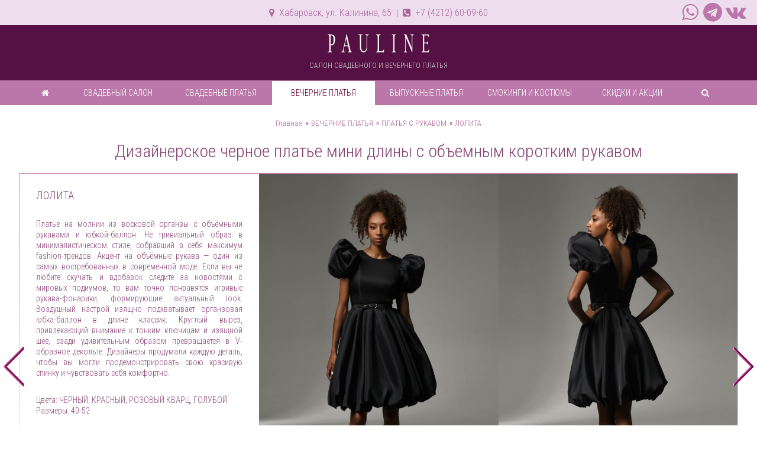

--- FILE ---
content_type: text/html; charset=utf-8
request_url: https://paulinesalon.ru/evening/evening-sleeves/fbf-lolita
body_size: 47989
content:
	<!DOCTYPE html PUBLIC "-//W3C//DTD XHTML 1.0 Strict//EN" "http://www.w3.org/TR/xhtml1/DTD/xhtml1-strict.dtd">
<html xmlns="http://www.w3.org/1999/xhtml" dir="ltr" lang="ru" xml:lang="ru">
<head>
<title>Дизайнерское черное платье мини длины с объемным коротким рукавом в Хабаровске</title>
<base href="https://paulinesalon.ru/" />
<meta name='yandex-verification' content='77d0b1ab034dfd12' />
<meta name="description" content="Дизайнерское черное платье мини длины с объемным коротким рукавом. Ждем вас на примерку в салоне свадебного и вечернего платья Pauline | Хабаровск, ул. Калинина, 65" />
<link href="https://paulinesalon.ru/image/data/PAU_khv_LOG.png" rel="icon" />
<meta name = "viewport" content = "width=device-width, initial-scale=1"/>
<link href="catalog/view/javascript/font-awesome/css/font-awesome.min.css" rel="stylesheet" type="text/css" />
<link href='https://fonts.googleapis.com/css?family=Roboto+Condensed:300,400,700&subset=latin,cyrillic' rel='stylesheet' type='text/css'>
<!-- <link href='https://fonts.googleapis.com/css?family=Poiret+One:400&subset=latin,cyrillic' rel='stylesheet' type='text/css'> -->
<link rel="stylesheet" href="https://cdnjs.cloudflare.com/ajax/libs/font-awesome/4.7.0/css/font-awesome.min.css">
<link rel="stylesheet" type="text/css" href="catalog/view/theme/pau-new/stylesheet/stylesheet-s9.css" />
<link rel="stylesheet" type="text/css" href="catalog/view/theme/pau-new/stylesheet/teaser.css" />
<link rel="stylesheet" type="text/css" href="catalog/view/theme/pau-new/stylesheet/product_label.css" /> <!-- product label -->
<link rel="stylesheet" type="text/css" href="catalog/view/theme/pau-new/stylesheet/news.css" />
<link rel="stylesheet" type="text/css" href="catalog/view/javascript/jquery/owl-carousel/owl.carousel.css" media="screen" />
<script type="text/javascript" src="catalog/view/javascript/jquery/jquery-1.7.1.min.js"></script>
<script type="text/javascript" src="catalog/view/javascript/jquery/ui/jquery-ui-1.8.16.custom.min.js"></script>
<link rel="stylesheet" type="text/css" href="catalog/view/javascript/jquery/ui/themes/ui-lightness/jquery-ui-1.8.16.custom.css" />
<script type="text/javascript" src="catalog/view/javascript/jquery/ui/external/jquery.cookie.js"></script>
<script type="text/javascript" src="catalog/view/javascript/jquery/colorbox/jquery.colorbox.js"></script>
<link rel="stylesheet" type="text/css" href="catalog/view/javascript/jquery/colorbox/colorbox.css" media="screen" />
<script type="text/javascript" src="catalog/view/javascript/jquery/tabs.js"></script>
<script type="text/javascript" src="catalog/view/javascript/common.js"></script>
<script type="text/javascript" src="catalog/view/theme/pau-new/js/custom.js"></script>
<style>
@import url('https://fonts.googleapis.com/css?family=Poiret+One&subset=cyrillic,latin-ext');
</style>
<script type="text/javascript" src="catalog/view/javascript/jquery/owl-carousel/owl.carousel.min.js"></script>
<!--[if IE 7]>
<link rel="stylesheet" type="text/css" href="catalog/view/theme/pau-new/stylesheet/ie7.css" />
<![endif]-->
<!--[if lt IE 7]>
<link rel="stylesheet" type="text/css" href="catalog/view/theme/pau-new/stylesheet/ie6.css" />
<script type="text/javascript" src="catalog/view/javascript/DD_belatedPNG_0.0.8a-min.js"></script>
<script type="text/javascript">
DD_belatedPNG.fix('#logo img');
</script>
<![endif]-->

<!-- Global site tag (gtag.js) - Google Analytics -->
<script async src="https://www.googletagmanager.com/gtag/js?id=UA-17197436-3"></script>
<script>
  window.dataLayer = window.dataLayer || [];
  function gtag(){dataLayer.push(arguments);}
  gtag('js', new Date());

  gtag('config', 'UA-17197436-3');
</script>

<!-- Yandex.Metrika counter -->
<script type="text/javascript" >
   (function(m,e,t,r,i,k,a){m[i]=m[i]||function(){(m[i].a=m[i].a||[]).push(arguments)};
   m[i].l=1*new Date();k=e.createElement(t),a=e.getElementsByTagName(t)[0],k.async=1,k.src=r,a.parentNode.insertBefore(k,a)})
   (window, document, "script", "https://mc.yandex.ru/metrika/tag.js", "ym");

   ym(19739083, "init", {
        clickmap:true,
        trackLinks:true,
        accurateTrackBounce:true,
        webvisor:true
   });
</script>
<noscript><div><img src="https://mc.yandex.ru/watch/19739083" style="position:absolute; left:-9999px;" alt="" /></div></noscript>
<!-- /Yandex.Metrika counter -->

<script src="//code.jivo.ru/widget/KCyXkgAZqt" async></script>

<!-- share yandex -->
<script type="text/javascript" src="//yastatic.net/share/share.js" charset="utf-8"></script>

</head>

<body>

	<!-- new position: fixed -->
	<div id="notification">
	</div> 

<div id="container">

	<div id="header">

      <div class="head">
	<div id="social" style="width: 30%;">&nbsp;
	</div>
	<div style="width: 40%;">
			<p style="font-size: 16px; line-height: 24px; padding: 0; margin: 5px; text-align: center; color: #a69;"> 
			<a href="information/contact#mapsus" style="color: #a69;"><i class="fa fa-map-marker"></i>&nbsp; Хабаровск, ул. Калинина, 65</a> &nbsp;|&nbsp; <i class="fa fa-phone-square"></i>&nbsp; +7 (4212) 60-09-60</p>
	</div>
	<!-- SOCIAL --> 
	<div id="social" style="width: 29%;">
	    <ul>
		<!-- <li class="vkbutton">
			<a href="https://vk.com/paulinesalon" alt="vk" target="_blank"><i class="fa fa-vk"></i></a>
		</li> -->
		<li>
			<a href="https://vk.com/paulinesalon" alt="vk" target="_blank"><i class="fa fa-vk"></i></a>
		</li>
		<li>
			<a href="https://t.me/paulain_khv" alt="PAULINE в Telegram"><i class="fa fa-telegram"></i></a>
		</li>
		<li>
			<a href="https://wa.me/79635670444/?text=I%20want%20it%20all" alt="Чат WhatsApp салона PAULINE" target="_blank"><i class="fa fa-whatsapp"></i></a>
		</li>
		<!--
		<li>
			<a href="information/contact#mailus" alt="Написать нам"><i class="fa fa-envelope-square"></i></a>
		</li>
		<li>
			<a href="https://www.instagram.com/pauline_khv/" alt="instagram" target="_blank"><i class="fa fa-instagram"></i></a>
		</li>
		<li class="facebookbutton">
			<a href="redirect/facebook.html" alt="facebook" target="_blank"><i class="fa fa-facebook-square"></i></a>
		</li>
		<li class="youtubebutton">
			<a href="https://youtube.com/user/paulinekhv" alt="youtube" target="_blank"><i class="fa fa-youtube-square"></i></a>
		</li> 
		-->
		<li></li>
	    </ul>
	</div> <!-- end social -->

      </div> <!-- end head -->

      <div class="head-mob"> <!-- MOB HEAD-->
	<div style="width: 49%;">
			<p style="font-size: 16px; line-height: 24px; padding: 0 10px; margin: 5px; color: #a69;">
			<a href="information/contact#mapsus" style=" color: #a69;"><i class="fa fa-map-marker"></i>&nbsp; Хабаровск </a></p>
	</div>
	<!-- SOCIAL -->
	<div id="social" style="width: 50%; overflow: hidden; height: 32px;">
	    <ul>
		<li>
			<a href="tel:+79622200960" alt="Позвонить нам"><i class="fa fa-phone-square"></i></a>
		</li>
		<li>
			<a href="https://vk.com/paulinesalon" alt="vk" target="_blank"><i class="fa fa-vk"></i></a>
		</li>
		<li>
			<a href="https://t.me/paulain_khv" alt="PAULINE в Telegram"><i class="fa fa-telegram"></i></a>
		</li>
		<li>
			<a href="https://wa.me/79635670444/?text=I%20want%20it%20all" alt="Чат WhatsApp" target="_blank"><i class="fa fa-whatsapp"></i></a>
		</li>
		<!-- 
		<li>
			<a href="https://www.instagram.com/pauline_khv/" alt="instagram" target="_blank"><i class="fa fa-instagram"></i></a>
		</li>
		 <li>
			<a href="information/contact#mailus" alt="Написать нам"><i class="fa fa-envelope-square"></i></a>
		</li>
		-->
	    </ul>
	</div> <!-- /social -->

      </div><!-- /MOB HEAD-->

			<div id="logo">
			<a href="https://paulinesalon.ru/"><img width="175px" height="35px" src="https://paulinesalon.ru/image/data/pauline-white.png" title="Салон свадебного и вечернего платья PAULINE" alt="Салон свадебного и вечернего платья PAULINE" />
			</a>
			<p style="font-size: 12px; line-height: 30px; color: #ccc; padding: 0; margin: 0; ">САЛОН СВАДЕБНОГО И ВЕЧЕРНЕГО ПЛАТЬЯ</p>
		</div>
	
</div><!-- end header -->


	<a name="mod"></a>
	
	<div id="menu">
	<ul><span>МЕНЮ&nbsp;<i class="fa fa-bars"></i></span>
		<li class="first">
			<a href="https://paulinesalon.ru/">
			<i class="fa fa-home"></i>
			</a>
		</li>
	
					
							<li><a href="https://paulinesalon.ru/salon">СВАДЕБНЫЙ САЛОН</a>
			 
				</li>
					
							<li><a href="https://paulinesalon.ru/wedding">СВАДЕБНЫЕ ПЛАТЬЯ</a>
			 
				</li>
					
							<li class="active_link">
				<a href="https://paulinesalon.ru/evening" >ВЕЧЕРНИЕ ПЛАТЬЯ</a>
			 
				</li>
					
							<li><a href="https://paulinesalon.ru/for_graduates">ВЫПУСКНЫЕ ПЛАТЬЯ</a>
			 
				</li>
					
							<li><a href="https://paulinesalon.ru/smokings-wed">СМОКИНГИ И КОСТЮМЫ</a>
			 
				</li>
					
							<li><a href="https://paulinesalon.ru/actions">СКИДКИ И АКЦИИ</a>
			 
				</li>
		
		<li class="last">
			<a href="product/search">
			<i class="fa fa-search"></i>
			</a>
		</li>	
	</ul>
	</div>
<script>
window.onscroll = function() {myFunction()};

var menu = document.getElementById("menu");
var sticky = menu.offsetTop;

function myFunction() {
  if (window.pageYOffset >= sticky) {
    menu.classList.add("sticky")
  } else {
    menu.classList.remove("sticky");
  }
}
</script>
<!-- here notification it was --> 
  
	<div class="breadcrumb">
					<a href="https://paulinesalon.ru/">Главная</a>
					 &raquo; <a href="https://paulinesalon.ru/evening">ВЕЧЕРНИЕ ПЛАТЬЯ</a>
					 &raquo; <a href="https://paulinesalon.ru/evening/evening-sleeves">ПЛАТЬЯ С РУКАВОМ</a>
					 &raquo; <a href="https://paulinesalon.ru/evening/evening-sleeves/fbf-lolita">ЛОЛИТА</a>
			</div>
	
	<!--<h1>ЛОЛИТА</h1>--><h1 class="h1">Дизайнерское черное платье мини длины с объемным коротким рукавом</h1>

	 
	
<!-- // div content START // -->

<div id="content">
	
	<div class="product-info" style="position: relative;">

	<!-- start nav -->
	<div class="nivo-directionNav" style="width: 100%; margin-top: 23%;">
		 
			 
							 
							 
							 
							 
							 
							 
							 
							 
							 
							 
							 
							 
							 
							 
							 
							 
							 
							 
							 
							 
							 
							 
							 
							 
							 
							 
							 
							 
							 
							 
							 
							 
							 
							 
							 
							 
							 
							 
							 
							 
							 
							 
							 
							 
							 
							 
							 
							 
							 
							 
							 
							 
							 
							 
							 
							 
							 
							 
							 
							 
							 
							 
							 
							 
							 
							 
							 
							 
							 
							 
							 
							 
							 
							 
							 
							 
							 
							 
							 
							 
							 
							 
							 
							 
							 
							 
							 
							 
							 
							 
							 
							 
							 
							 
							 
							 
							 
							 
							 
							 
							 
							 
							 
							 
							 
							 
							 
							 
							 
							 
							 
							 
							 
							 
							 
							 
							 
							 
							 
							 
							 
							 
							 
							 
							 
							 
								<div style="left: 5px; position: absolute;">
					<a href="https://paulinesalon.ru/evening/evening-sleeves/fbf-demi#mod" class="nivo-prevNav">prev</a>
				</div>
							 
							 
							 
							 
							 
							 
							 
							 
							 
							 
							 
							 
							 
							 
							 
							 
							 
							 
							 
							 
							 
							 
							 
							 
							 
							 
							 
							 
							 
							 
							 
							 
							 
							 
							 
							 
							 
							 
							 
							 
							 
							 
							 
							 
							 
							 
							 
							 
							 
							 
							 
							 
							 
							 
							 
							 
							 
							 
							 
							 
							 
							 
							 
							 
							 
							 
							 
							 
							 
							 
							 
							 
							 
							 
							 
							 
							 
							 
							 
							 
							 
							 
							 
							 
							 
							 
							 
							 
							 
							 
							 
							 
							 
							 
							 
							 
							 
							 
							 
							 
							 
							 
							 
							 
							 
							 
							 
							 
							 
											
		 
			 
							 
							 
							 
							 
							 
							 
							 
							 
							 
							 
							 
							 
							 
							 
							 
							 
							 
							 
							 
							 
							 
							 
							 
							 
							 
							 
							 
							 
							 
							 
							 
							 
							 
							 
							 
							 
							 
							 
							 
							 
							 
							 
							 
							 
							 
							 
							 
							 
							 
							 
							 
							 
							 
							 
							 
							 
							 
							 
							 
							 
							 
							 
							 
							 
							 
							 
							 
							 
							 
							 
							 
							 
							 
							 
							 
							 
							 
							 
							 
							 
							 
							 
							 
							 
							 
							 
							 
							 
							 
							 
							 
							 
							 
							 
							 
							 
							 
							 
							 
							 
							 
							 
							 
							 
							 
							 
							 
							 
							 
							 
							 
							 
							 
							 
							 
							 
							 
							 
							 
							 
							 
							 
							 
							 
							 
							 
							 
								<div style="right: 5px; position: absolute;">
					<a href="https://paulinesalon.ru/evening/evening-sleeves/fbf-flo#mod" class="nivo-nextNav">next</a>
				</div>
							</div>
	<!-- end nav -->

	<!-- php if thumb and/or images start -->
    	
	<!-- div class left START -->
    <div class="left">

	  <!-- php if thumb start -->
            <!-- <div class="image"> for modification -->
	  
		<!-- code start - modify -->
		<div class="image">
	  
		<!-- start description -->
		<div id="tab-description" class="tab-content">
		<p>
		<span style="font-size: 18px;">ЛОЛИТА</span>
		<p>
	Платье на молнии из восковой органзы с объёмными рукавами и юбкой-баллон. Не тривиальный образ в минималистическом стиле, собравший в себя максимум fashion-трендов. Акцент на объёмные рукава — один из самых востребованных в современной моде. Если вы не любите скучать и вдобавок следите за новостями с мировых подиумов, то вам точно понравятся игривые рукава-фонарики, формирующие актуальный look. Воздушный настрой изящно подхватывает органзовая юбка-баллон в длине классик. Круглый вырез, привлекающий внимание к тонким ключицам и изящной шее, сзади удивительным образом превращается в V-образное декольте. Дизайнеры продумали каждую деталь, чтобы вы могли продемонстрировать свою красивую спинку и чувствовать себя комфортно.</p>
<p>
	Цвета: ЧЕРНЫЙ, КРАСНЫЙ, РОЗОВЫЙ КВАРЦ, ГОЛУБОЙ<br />
	Размеры: 40-52</p>
		</p>
		<p>
		<a href="https://t.me/+79622200960?text=Здравствуйте,%20меня%20интересует%20-%20ЛОЛИТА" alt="Чат Telegram" target="_blank" style="display: inline-block; text-decoration: none; border: 1px solid #AA6699; border-radius: 2px; padding: 11px; background-color: #ede;">
		<font style=" text-transform: uppercase; font-weight: 400;">
		<i class="fa fa-telegram"></i> &nbsp;
		Узнать о наличии цвета и размера</font> 
		</a>
		</p>
		<p>
		<a href="https://t.me/+79622200960?text=Здравствуйте,%20хочу%20записаться%20на%20примерку%20-%20ЛОЛИТА" alt="Чат Telegram" target="_blank" style="display: inline-block; text-decoration: none; border: 1px solid #AA6699; border-radius: 2px; padding: 11px; background-color: #ede;">
		<font style=" text-transform: uppercase; font-weight: 400;">
		<i class="fa fa-telegram"></i> &nbsp;
		Записаться&nbsp;&nbsp;на&nbsp;&nbsp;примерку&nbsp;&nbsp;в&nbsp;салон</font> 
		</a>
		</p>

			<!-- price start -->
						
			<div class="price2" style="padding: 5% 7%;">
					Цена:											<b>32 950р.</b>
					
					<!--  -->
		
				<!-- было здесь: бонусные баллы (см ниже)-->
				<!-- было здесь: скидка при количестве (см ниже) -->
        
	  
				<!-- start cart 
				<div class="cart2">
					<div>
						<input type="hidden" name="quantity" size="2" value="1" />
						<input type="hidden" name="product_id" size="2" value="52256" />
						&nbsp;
						<input type="button" value="Купить" id="button-cart" class="button" />
					</div> 
				</div>
				end cart -->
	  
			</div>
			 
			<!-- price end -->


						<!-- RENT with link start 

						 

						 RENT with link end -->

						<!-- RENT no link start 

						 

						 RENT no link end -->


			<!-- points from block price -->
	  
					
			<!-- discounts from block price -->
	
			
			<!-- tags start 
						tags end -->
	
		</div>
		<!-- end description -->
	  
		<!-- <div id="laydown"></div> -->
	  
		<!-- <a href="https://paulinesalon.ru/image/cache/data/fly-baby-fly/fbf-lolita-01-600x500.jpg" title="ЛОЛИТА" class="colorbox" rel="colorbox" style="text-decoration: none"> hide -->
		
						<!--code end-->

		<!-- <a href="https://paulinesalon.ru/image/cache/data/fly-baby-fly/fbf-lolita-01-600x500.jpg" title="ЛОЛИТА" class="colorbox" rel="colorbox"> --> 
			<img src="https://paulinesalon.ru/image/cache/data/fly-baby-fly/fbf-lolita-01-700x1050.jpg" title="Дизайнерское черное платье мини длины с объемным коротким рукавом - ЛОЛИТА" alt="Дизайнерское черное платье мини длины с объемным коротким рукавом - ЛОЛИТА" id="image"/> <!--border-radius: 0 3px 3px 0;-->
		<!-- </a> --> 
	  </div>

      	  <!-- php if thumb end -->

<!-- start step -->

		<div id="slideshow-product" class="owl-carousel" style="display: block; opacity: 1; width: calc(33.333% - 1px); float: left;"> <!-- width: 35.6%; -->
					  
											<div class="item" style="display: block;">
						      <!-- <a href="https://paulinesalon.ru/image/cache/data/fly-baby-fly/fbf-lolita-02-600x500.jpg" title="ЛОЛИТА" class="colorbox" rel="colorbox"> --> 
						      <img src="https://paulinesalon.ru/image/cache/data/fly-baby-fly/fbf-lolita-02-700x1050.jpg" alt="ЛОЛИТА" style="display: block; width: 100%; height: auto;" />
						      <!-- </a> class="img-responsive"-->
						</div>
											<div class="item" style="display: block;">
						      <!-- <a href="https://paulinesalon.ru/image/cache/data/fly-baby-fly/fbf-lolita-03-600x500.jpg" title="ЛОЛИТА" class="colorbox" rel="colorbox"> --> 
						      <img src="https://paulinesalon.ru/image/cache/data/fly-baby-fly/fbf-lolita-03-700x1050.jpg" alt="ЛОЛИТА" style="display: block; width: 100%; height: auto;" />
						      <!-- </a> class="img-responsive"-->
						</div>
											<div class="item" style="display: block;">
						      <!-- <a href="https://paulinesalon.ru/image/cache/data/fly-baby-fly/fbf-lolita-06-600x500.jpg" title="ЛОЛИТА" class="colorbox" rel="colorbox"> --> 
						      <img src="https://paulinesalon.ru/image/cache/data/fly-baby-fly/fbf-lolita-06-700x1050.jpg" alt="ЛОЛИТА" style="display: block; width: 100%; height: auto;" />
						      <!-- </a> class="img-responsive"-->
						</div>
											<div class="item" style="display: block;">
						      <!-- <a href="https://paulinesalon.ru/image/cache/data/fly-baby-fly/fbf-lolita-04-600x500.jpg" title="ЛОЛИТА" class="colorbox" rel="colorbox"> --> 
						      <img src="https://paulinesalon.ru/image/cache/data/fly-baby-fly/fbf-lolita-04-700x1050.jpg" alt="ЛОЛИТА" style="display: block; width: 100%; height: auto;" />
						      <!-- </a> class="img-responsive"-->
						</div>
											<div class="item" style="display: block;">
						      <!-- <a href="https://paulinesalon.ru/image/cache/data/fly-baby-fly/fbf-lolita-01-600x500.jpg" title="ЛОЛИТА" class="colorbox" rel="colorbox"> --> 
						      <img src="https://paulinesalon.ru/image/cache/data/fly-baby-fly/fbf-lolita-01-700x1050.jpg" alt="ЛОЛИТА" style="display: block; width: 100%; height: auto;" />
						      <!-- </a> class="img-responsive"-->
						</div>
											</div>

<script type="text/javascript"> <!--
$('#slideshow-product').owlCarousel({
	items: 6,
	autoPlay: 5000,
	singleItem: true,
	navigation: false,
	navigationText: ['<i class="fa fa-chevron-left fa-5x"></i>', '<i class="fa fa-chevron-right fa-5x"></i>'],
	pagination: true
});
--> </script>
		
<!-- end step -->
		
    </div>
	<!-- div class left END -->
	
    	<!-- php if thumb and/or images END -->

	<!-- div right START -->
    <div class="right">
		<!-- start step -->

		<!-- <div style="position: relative; widht: 95%; margin: 0 auto;"> -->
			<div id="slideshow-product-mob" class="owl-carousel" style="position: relative; padding: 0; display: inline-block; opacity: 1;  width: 100%;">
					  
											<div class="item" style="display: block;">
						      <!-- <a href="https://paulinesalon.ru/image/cache/data/fly-baby-fly/fbf-lolita-02-600x500.jpg" title="ЛОЛИТА" class="colorbox" rel="colorbox"> --> 
						      <img src="https://paulinesalon.ru/image/cache/data/fly-baby-fly/fbf-lolita-02-700x1050.jpg" alt="ЛОЛИТА" style="display: block; width: 100%; height: auto;" /> <!--border-radius: 0 3px 3px 0; -->
						      <!-- </a> class="img-responsive" -->
						</div>
											<div class="item" style="display: block;">
						      <!-- <a href="https://paulinesalon.ru/image/cache/data/fly-baby-fly/fbf-lolita-03-600x500.jpg" title="ЛОЛИТА" class="colorbox" rel="colorbox"> --> 
						      <img src="https://paulinesalon.ru/image/cache/data/fly-baby-fly/fbf-lolita-03-700x1050.jpg" alt="ЛОЛИТА" style="display: block; width: 100%; height: auto;" /> <!--border-radius: 0 3px 3px 0; -->
						      <!-- </a> class="img-responsive" -->
						</div>
											<div class="item" style="display: block;">
						      <!-- <a href="https://paulinesalon.ru/image/cache/data/fly-baby-fly/fbf-lolita-06-600x500.jpg" title="ЛОЛИТА" class="colorbox" rel="colorbox"> --> 
						      <img src="https://paulinesalon.ru/image/cache/data/fly-baby-fly/fbf-lolita-06-700x1050.jpg" alt="ЛОЛИТА" style="display: block; width: 100%; height: auto;" /> <!--border-radius: 0 3px 3px 0; -->
						      <!-- </a> class="img-responsive" -->
						</div>
											<div class="item" style="display: block;">
						      <!-- <a href="https://paulinesalon.ru/image/cache/data/fly-baby-fly/fbf-lolita-04-600x500.jpg" title="ЛОЛИТА" class="colorbox" rel="colorbox"> --> 
						      <img src="https://paulinesalon.ru/image/cache/data/fly-baby-fly/fbf-lolita-04-700x1050.jpg" alt="ЛОЛИТА" style="display: block; width: 100%; height: auto;" /> <!--border-radius: 0 3px 3px 0; -->
						      <!-- </a> class="img-responsive" -->
						</div>
											<div class="item" style="display: block;">
						      <!-- <a href="https://paulinesalon.ru/image/cache/data/fly-baby-fly/fbf-lolita-01-600x500.jpg" title="ЛОЛИТА" class="colorbox" rel="colorbox"> --> 
						      <img src="https://paulinesalon.ru/image/cache/data/fly-baby-fly/fbf-lolita-01-700x1050.jpg" alt="ЛОЛИТА" style="display: block; width: 100%; height: auto;" /> <!--border-radius: 0 3px 3px 0; -->
						      <!-- </a> class="img-responsive" -->
						</div>
												</div>
		<!-- </div> -->

<script type="text/javascript"><!--
$('#slideshow-product-mob').owlCarousel({
	items: 6,
	autoPlay: 5000,
	singleItem: true,
	navigation: false,
	navigationText: ['<i class="fa fa-chevron-left fa-5x"></i>', '<i class="fa fa-chevron-right fa-5x"></i>'],
	pagination: true
});
--></script>
		
<!-- end step -->

		<!-- start description -->
		<div id="tab-description-mob" class="tab-content" style="clear: both;">
			<h1 class="h1-mob" >Дизайнерское черное платье мини длины с объемным коротким рукавом</h1>
			<p>
			    <span style="font-size:18px;">ЛОЛИТА</span>
			</p>
			    <p>
	Платье на молнии из восковой органзы с объёмными рукавами и юбкой-баллон. Не тривиальный образ в минималистическом стиле, собравший в себя максимум fashion-трендов. Акцент на объёмные рукава — один из самых востребованных в современной моде. Если вы не любите скучать и вдобавок следите за новостями с мировых подиумов, то вам точно понравятся игривые рукава-фонарики, формирующие актуальный look. Воздушный настрой изящно подхватывает органзовая юбка-баллон в длине классик. Круглый вырез, привлекающий внимание к тонким ключицам и изящной шее, сзади удивительным образом превращается в V-образное декольте. Дизайнеры продумали каждую деталь, чтобы вы могли продемонстрировать свою красивую спинку и чувствовать себя комфортно.</p>
<p>
	Цвета: ЧЕРНЫЙ, КРАСНЫЙ, РОЗОВЫЙ КВАРЦ, ГОЛУБОЙ<br />
	Размеры: 40-52</p>

		    <p>
		<a href="https://t.me/+79622200960?text=Здравствуйте,%20меня%20интересует%20-%20ЛОЛИТА" alt="Чат Telegram" target="_blank" style="display: block; text-decoration: none; border: 1px solid #AA6699; border-radius: 2px; padding: 11px; background-color: #ede;">
		<font style=" text-transform: uppercase; font-weight: 400;">
		<i class="fa fa-telegram"></i> &nbsp;
		Узнать о наличии цвета и размера</font> 
		</a>
		    </p>
			<p>
		<a href="https://t.me/+79622200960?text=Здравствуйте,%20хочу%20записаться%20на%20примерку%20-%20ЛОЛИТА" alt="Чат Telegram" target="_blank" style="display: block; text-decoration: none; border: 1px solid #AA6699; border-radius: 2px; padding: 11px; background-color: #ede;">
		<font style=" text-transform: uppercase; font-weight: 400;">
		<i class="fa fa-telegram"></i> &nbsp;
		Записаться&nbsp;&nbsp;на&nbsp;&nbsp;примерку&nbsp;&nbsp;в&nbsp;салон</font> 
		</a><br> 
		</p>
			<!-- SHARED
			<div class="yashare-auto-init" style="margin: 15px;" data-yashareL10n="ru" data-yashareImage="https://paulinesalon.ru/image/cache/data/fly-baby-fly/fbf-lolita-01-700x1050.jpg" data-yashareType="link" data-yashareQuickServices="vkontakte,facebook,odnoklassniki,moimir,gplus"></div> 
			-->
			
			<!-- P R I C E  M O B  s t a r t -->

						
			<div class="price2" style="display: block; height: auto; width: auto; text-align: center; margin: 0; padding: 0 5px; color: #fff; background: #847;">

			<!-- <div>Цена:</div> Ok AD -->
			Цена:				<!-- <div> лишний 1 -->
											<span class="price2-new" style="line-height: 40px;"><b>32 950р.</b></span>
					
						<br>
						<!-- RENT with link start 

						 

						 RENT with link end -->

						<!-- RENT no link start 

						 

						 RENT no link end -->

					<!--  -->
		
				<!-- было здесь: бонусные баллы (см ниже) -->
				<!-- было здесь: скидка при количестве (см ниже) -->
        
				</div>
	  
				<!-- start cart 
				<div class="cart2">
					<div>
						<input type="hidden" name="quantity" size="2" value="1" />
						<input type="hidden" name="product_id" size="2" value="52256" />
						&nbsp;
						<input type="button" value="Купить" id="button-cart" class="button" />
					</div> 
				</div>
				end cart -->
	  
			<!-- </div> ??? What is it AD -->

			 
			<!-- price mob end -->
			
			</div>
			
			<!-- <div class="description"> -->
			<!-- 
						<span>Модель:</span> fbf-lolita<br /> 
			-->
			<!--
			 
			-->
		
			<!-- замена на instock
			<span>Наличие:</span> Наличие:&nbsp;			end instock -->
		<!-- </div> -->
		
		<!-- // instock here it was // -->
		<!-- // price here it was // -->
	  
	  <!-- start options -->

	   

	  <!-- end options -->
	  
	  <!-- here cart it was -->
	  
	  <!-- del review
      	  del review -->
	  
		<!-- // tags here it was // -->
	
	</div> <!-- div right END -->
   </div> <!-- end content -->

		<!--
		<div id="tabs" class="htabs"><a href="#tab-description">Описание</a>  
		-->
		<!-- get off tab-related
			
		-->
		<!--
				-->
		<!--
		get off tab-related
				-->
		<!--
		</div>
		-->

  <!-- ATTRIBUTE --> 
   
  <!-- ATTRIBUTE -->
  
  <!-- del review
  
    
  del review -->


<!-- ////////// R E L A T E D  &  P R O D U C T 2 S ////////// -->

  
	<!-- related product block
  	end related product block -->

<!-- //  продукт2 лист добавил  // -->
 <!-- двойка для отделения от related products -->
  <!-- div box-product START -->
  <div class="box-product"> <!-- <div class="product-list"> -->
  
	 
	<!-- <div> -->

		<!-- оригинал вырезали
						<div class="image">
				<a href="https://paulinesalon.ru/evening/evening-sleeves/om-first-impression-light-ng"><img src="https://paulinesalon.ru/image/cache/data/one-in-a-millon/om-first-impression-ng-01-500x750.jpg" title="ПЕРВОЕ ВПЕЧАТЛЕНИЕ Лайт" alt="ПЕРВОЕ ВПЕЧАТЛЕНИЕ Лайт" /></a>
				</div>
				оригинал -->
	  
		<!-- change current product -->
		 
			<div class="image">
				<div class="banner-square">
					<a href="https://paulinesalon.ru/evening/evening-sleeves/om-first-impression-light-ng#mod" style="text-decoration:none">
												
						<img src="https://paulinesalon.ru/image/cache/data/one-in-a-millon/om-first-impression-ng-01-500x750.jpg" title="ПЕРВОЕ ВПЕЧАТЛЕНИЕ Лайт" alt="ПЕРВОЕ ВПЕЧАТЛЕНИЕ Лайт" />
					</a>
				</div>

				<div class="name">
					<a href="https://paulinesalon.ru/evening/evening-sleeves/om-first-impression-light-ng#mod">ПЕРВОЕ ВПЕЧАТЛЕНИЕ Лайт</a>
				</div>


				<div class="description">
					<a href="https://paulinesalon.ru/evening/evening-sleeves/om-first-impression-light-ng#mod">Вечернее черное платье силуэта рыбка с драпировками и фигурным рукавом</a>&nbsp;
	Первое впечатление - это искусство. И у вас есть всего один шанс создать его безупречным. Это пла..				</div>

			<!-- price -->
							<div class="price"> <!-- +++ -->
					 <!-- Только цена -->
						Цена:&nbsp;<span class="price-only">31 860р.</span>
																</div> <!-- /+++ -->
				 <!-- price end -->
	  
			</div>
				<!-- end change current product -->

		<!--
		<div class="description">
			
	Первое впечатление - это искусство. И у вас есть всего один шанс создать его безупречным. Это пла..		</div>
		-->
	  
		<!-- rating --> 
		<!--
				-->
	  
		<!-- <div class="cart"> -->
	  
		<!-- start instock -->
		<!--
		<div class="instock-color">
		<div class="instock"><span>Наличие:&nbsp;</span><div class="indicator"><img src="catalog/view/theme/pau/image/instock_red.png"><img src="catalog/view/theme/pau/image/outstock.png"><img src="catalog/view/theme/pau/image/outstock.png"></div><div class="word"><b>&nbsp;минимально</b></div></div> 
		-->
		<!--  instock -->
		<!--
		</div>
		-->
		<!-- end instock -->
	  
		<!--
		<input type="button" value="Купить" onclick="addToCart('52844');" class="button" />
		</div> 
		-->
		<!-- wishlist and compare off 
		<div class="wishlist">
			<a onclick="addToWishList('52844');">В заметки</a>
		</div>
		<div class="compare">
			<a onclick="addToCompare('52844');">В сравнения</a>
		</div> 
		end wishlist and compare off -->
    <!-- </div> -->
     
	<!-- <div> -->

		<!-- оригинал вырезали
						<div class="image">
				<a href="https://paulinesalon.ru/evening/evening-sleeves/mars-mantis-black-ng"><img src="https://paulinesalon.ru/image/cache/data/chrono-of-mars/cm-mantis-16-500x750.jpg" title="МАНТИС" alt="МАНТИС" /></a>
				</div>
				оригинал -->
	  
		<!-- change current product -->
		 
			<div class="image">
				<div class="banner-square">
					<a href="https://paulinesalon.ru/evening/evening-sleeves/mars-mantis-black-ng#mod" style="text-decoration:none">
												
						<img src="https://paulinesalon.ru/image/cache/data/chrono-of-mars/cm-mantis-16-500x750.jpg" title="МАНТИС" alt="МАНТИС" />
					</a>
				</div>

				<div class="name">
					<a href="https://paulinesalon.ru/evening/evening-sleeves/mars-mantis-black-ng#mod">МАНТИС</a>
				</div>


				<div class="description">
					<a href="https://paulinesalon.ru/evening/evening-sleeves/mars-mantis-black-ng#mod">Черное кружевное платье мини длины с открытыми плечами со съемным рукавом</a>&nbsp;
	Кружево и прозрачность продолжают оставаться важными атрибутами вечернего дресс-кода. Выразите св..				</div>

			<!-- price -->
							<div class="price"> <!-- +++ -->
					 <!-- Только цена -->
						Цена:&nbsp;<span class="price-only">31 950р.</span>
																</div> <!-- /+++ -->
				 <!-- price end -->
	  
			</div>
				<!-- end change current product -->

		<!--
		<div class="description">
			
	Кружево и прозрачность продолжают оставаться важными атрибутами вечернего дресс-кода. Выразите св..		</div>
		-->
	  
		<!-- rating --> 
		<!--
				-->
	  
		<!-- <div class="cart"> -->
	  
		<!-- start instock -->
		<!--
		<div class="instock-color">
		<div class="instock"><span>Наличие:&nbsp;</span><div class="indicator"><img src="catalog/view/theme/pau/image/instock_red.png"><img src="catalog/view/theme/pau/image/outstock.png"><img src="catalog/view/theme/pau/image/outstock.png"></div><div class="word"><b>&nbsp;минимально</b></div></div> 
		-->
		<!--  instock -->
		<!--
		</div>
		-->
		<!-- end instock -->
	  
		<!--
		<input type="button" value="Купить" onclick="addToCart('52839');" class="button" />
		</div> 
		-->
		<!-- wishlist and compare off 
		<div class="wishlist">
			<a onclick="addToWishList('52839');">В заметки</a>
		</div>
		<div class="compare">
			<a onclick="addToCompare('52839');">В сравнения</a>
		</div> 
		end wishlist and compare off -->
    <!-- </div> -->
     
	<!-- <div> -->

		<!-- оригинал вырезали
						<div class="image">
				<a href="https://paulinesalon.ru/evening/evening-sleeves/sh-karolin-mini-milk-ng"><img src="https://paulinesalon.ru/image/cache/data/shine/sh-karolin-ng-01-500x750.jpg" title="КАРОЛИН" alt="КАРОЛИН" /></a>
				</div>
				оригинал -->
	  
		<!-- change current product -->
		 
			<div class="image">
				<div class="banner-square">
					<a href="https://paulinesalon.ru/evening/evening-sleeves/sh-karolin-mini-milk-ng#mod" style="text-decoration:none">
												
						<img src="https://paulinesalon.ru/image/cache/data/shine/sh-karolin-ng-01-500x750.jpg" title="КАРОЛИН" alt="КАРОЛИН" />
					</a>
				</div>

				<div class="name">
					<a href="https://paulinesalon.ru/evening/evening-sleeves/sh-karolin-mini-milk-ng#mod">КАРОЛИН</a>
				</div>


				<div class="description">
					<a href="https://paulinesalon.ru/evening/evening-sleeves/sh-karolin-mini-milk-ng#mod">Свадебное короткое платье выше колена с рукавом </a>&nbsp;
	Жизнь как коробка шоколадных конфет – выбирайте любую и наслаждайтесь! Ваш выбор будет верным в л..				</div>

			<!-- price -->
							<div class="price"> <!-- +++ -->
					 <!-- Только цена -->
						Цена:&nbsp;<span class="price-only">19 950р.</span>
																</div> <!-- /+++ -->
				 <!-- price end -->
	  
			</div>
				<!-- end change current product -->

		<!--
		<div class="description">
			
	Жизнь как коробка шоколадных конфет – выбирайте любую и наслаждайтесь! Ваш выбор будет верным в л..		</div>
		-->
	  
		<!-- rating --> 
		<!--
				-->
	  
		<!-- <div class="cart"> -->
	  
		<!-- start instock -->
		<!--
		<div class="instock-color">
		<div class="instock"><span>Наличие:&nbsp;</span><div class="indicator"><img src="catalog/view/theme/pau/image/instock_red.png"><img src="catalog/view/theme/pau/image/outstock.png"><img src="catalog/view/theme/pau/image/outstock.png"></div><div class="word"><b>&nbsp;минимально</b></div></div> 
		-->
		<!--  instock -->
		<!--
		</div>
		-->
		<!-- end instock -->
	  
		<!--
		<input type="button" value="Купить" onclick="addToCart('52833');" class="button" />
		</div> 
		-->
		<!-- wishlist and compare off 
		<div class="wishlist">
			<a onclick="addToWishList('52833');">В заметки</a>
		</div>
		<div class="compare">
			<a onclick="addToCompare('52833');">В сравнения</a>
		</div> 
		end wishlist and compare off -->
    <!-- </div> -->
     
	<!-- <div> -->

		<!-- оригинал вырезали
						<div class="image">
				<a href="https://paulinesalon.ru/evening/evening-sleeves/mars-sirius-ng"><img src="https://paulinesalon.ru/image/cache/data/chrono-of-mars/cm-sirius-05-500x750.jpg" title="СИРИУС" alt="СИРИУС" /></a>
				</div>
				оригинал -->
	  
		<!-- change current product -->
		 
			<div class="image">
				<div class="banner-square">
					<a href="https://paulinesalon.ru/evening/evening-sleeves/mars-sirius-ng#mod" style="text-decoration:none">
												
						<img src="https://paulinesalon.ru/image/cache/data/chrono-of-mars/cm-sirius-05-500x750.jpg" title="СИРИУС" alt="СИРИУС" />
					</a>
				</div>

				<div class="name">
					<a href="https://paulinesalon.ru/evening/evening-sleeves/mars-sirius-ng#mod">СИРИУС</a>
				</div>


				<div class="description">
					<a href="https://paulinesalon.ru/evening/evening-sleeves/mars-sirius-ng#mod">Модный дуэт из кроп-топа и брюк с выразительным силуэтом</a>&nbsp;
	Обнажающий кожу укороченный топ снова стал предметом гардероба, без которого не обходится ни одна..				</div>

			<!-- price -->
							<div class="price"> <!-- +++ -->
					 <!-- Только цена -->
						Цена:&nbsp;<span class="price-only">33 400р.</span>
																</div> <!-- /+++ -->
				 <!-- price end -->
	  
			</div>
				<!-- end change current product -->

		<!--
		<div class="description">
			
	Обнажающий кожу укороченный топ снова стал предметом гардероба, без которого не обходится ни одна..		</div>
		-->
	  
		<!-- rating --> 
		<!--
				-->
	  
		<!-- <div class="cart"> -->
	  
		<!-- start instock -->
		<!--
		<div class="instock-color">
		<div class="instock"><span>Наличие:&nbsp;</span><div class="indicator"><img src="catalog/view/theme/pau/image/instock_red.png"><img src="catalog/view/theme/pau/image/outstock.png"><img src="catalog/view/theme/pau/image/outstock.png"></div><div class="word"><b>&nbsp;минимально</b></div></div> 
		-->
		<!--  instock -->
		<!--
		</div>
		-->
		<!-- end instock -->
	  
		<!--
		<input type="button" value="Купить" onclick="addToCart('52830');" class="button" />
		</div> 
		-->
		<!-- wishlist and compare off 
		<div class="wishlist">
			<a onclick="addToWishList('52830');">В заметки</a>
		</div>
		<div class="compare">
			<a onclick="addToCompare('52830');">В сравнения</a>
		</div> 
		end wishlist and compare off -->
    <!-- </div> -->
     
	<!-- <div> -->

		<!-- оригинал вырезали
						<div class="image">
				<a href="https://paulinesalon.ru/evening/evening-sleeves/uno-evry"><img src="https://paulinesalon.ru/image/cache/data/not_categorized/uno-evry-01-500x750.jpg" title="ЭВРИ" alt="ЭВРИ" /></a>
				</div>
				оригинал -->
	  
		<!-- change current product -->
		 
			<div class="image">
				<div class="banner-square">
					<a href="https://paulinesalon.ru/evening/evening-sleeves/uno-evry#mod" style="text-decoration:none">
												
						<img src="https://paulinesalon.ru/image/cache/data/not_categorized/uno-evry-01-500x750.jpg" title="ЭВРИ" alt="ЭВРИ" />
					</a>
				</div>

				<div class="name">
					<a href="https://paulinesalon.ru/evening/evening-sleeves/uno-evry#mod">ЭВРИ</a>
				</div>


				<div class="description">
					<a href="https://paulinesalon.ru/evening/evening-sleeves/uno-evry#mod">Эффектное черное платье миди длины с длинным рукавом и V-образным вырезом</a>&nbsp;
	Станьте звездой новогодней ночи в этом ослепительном платье!

	Это платье - не просто наряд, эт..				</div>

			<!-- price -->
							<div class="price"> <!-- +++ -->
					 <!-- Только цена -->
						Цена:&nbsp;<span class="price-only">18 900р.</span>
																</div> <!-- /+++ -->
				 <!-- price end -->
	  
			</div>
				<!-- end change current product -->

		<!--
		<div class="description">
			
	Станьте звездой новогодней ночи в этом ослепительном платье!

	Это платье - не просто наряд, эт..		</div>
		-->
	  
		<!-- rating --> 
		<!--
				-->
	  
		<!-- <div class="cart"> -->
	  
		<!-- start instock -->
		<!--
		<div class="instock-color">
		<div class="instock"><span>Наличие:&nbsp;</span><div class="indicator"><img src="catalog/view/theme/pau/image/instock_red.png"><img src="catalog/view/theme/pau/image/outstock.png"><img src="catalog/view/theme/pau/image/outstock.png"></div><div class="word"><b>&nbsp;минимально</b></div></div> 
		-->
		<!--  instock -->
		<!--
		</div>
		-->
		<!-- end instock -->
	  
		<!--
		<input type="button" value="Купить" onclick="addToCart('52829');" class="button" />
		</div> 
		-->
		<!-- wishlist and compare off 
		<div class="wishlist">
			<a onclick="addToWishList('52829');">В заметки</a>
		</div>
		<div class="compare">
			<a onclick="addToCompare('52829');">В сравнения</a>
		</div> 
		end wishlist and compare off -->
    <!-- </div> -->
     
	<!-- <div> -->

		<!-- оригинал вырезали
						<div class="image">
				<a href="https://paulinesalon.ru/evening/evening-sleeves/uno-irlayn"><img src="https://paulinesalon.ru/image/cache/data/not_categorized/uno-irlayn-01-500x750.jpg" title="ИРЛАЙН" alt="ИРЛАЙН" /></a>
				</div>
				оригинал -->
	  
		<!-- change current product -->
		 
			<div class="image">
				<div class="banner-square">
					<a href="https://paulinesalon.ru/evening/evening-sleeves/uno-irlayn#mod" style="text-decoration:none">
												
						<img src="https://paulinesalon.ru/image/cache/data/not_categorized/uno-irlayn-01-500x750.jpg" title="ИРЛАЙН" alt="ИРЛАЙН" />
					</a>
				</div>

				<div class="name">
					<a href="https://paulinesalon.ru/evening/evening-sleeves/uno-irlayn#mod">ИРЛАЙН</a>
				</div>


				<div class="description">
					<a href="https://paulinesalon.ru/evening/evening-sleeves/uno-irlayn#mod">Элегантное красное платье миди длины с вырезом на спине</a>&nbsp;
	Платье "Ирлайн" - это готовый сценарий для вашего идеального новогоднего вечера. А-силуэт с облег..				</div>

			<!-- price -->
							<div class="price"> <!-- +++ -->
					 <!-- Только цена -->
						Цена:&nbsp;<span class="price-only">12 000р.</span>
																</div> <!-- /+++ -->
				 <!-- price end -->
	  
			</div>
				<!-- end change current product -->

		<!--
		<div class="description">
			
	Платье "Ирлайн" - это готовый сценарий для вашего идеального новогоднего вечера. А-силуэт с облег..		</div>
		-->
	  
		<!-- rating --> 
		<!--
				-->
	  
		<!-- <div class="cart"> -->
	  
		<!-- start instock -->
		<!--
		<div class="instock-color">
		<div class="instock"><span>Наличие:&nbsp;</span><div class="indicator"><img src="catalog/view/theme/pau/image/instock_red.png"><img src="catalog/view/theme/pau/image/outstock.png"><img src="catalog/view/theme/pau/image/outstock.png"></div><div class="word"><b>&nbsp;минимально</b></div></div> 
		-->
		<!--  instock -->
		<!--
		</div>
		-->
		<!-- end instock -->
	  
		<!--
		<input type="button" value="Купить" onclick="addToCart('52828');" class="button" />
		</div> 
		-->
		<!-- wishlist and compare off 
		<div class="wishlist">
			<a onclick="addToWishList('52828');">В заметки</a>
		</div>
		<div class="compare">
			<a onclick="addToCompare('52828');">В сравнения</a>
		</div> 
		end wishlist and compare off -->
    <!-- </div> -->
     
	<!-- <div> -->

		<!-- оригинал вырезали
						<div class="image">
				<a href="https://paulinesalon.ru/evening/evening-sleeves/uno-alania"><img src="https://paulinesalon.ru/image/cache/data/not_categorized/uno-alania-01-500x750.jpg" title="АЛАНИЯ" alt="АЛАНИЯ" /></a>
				</div>
				оригинал -->
	  
		<!-- change current product -->
		 
			<div class="image">
				<div class="banner-square">
					<a href="https://paulinesalon.ru/evening/evening-sleeves/uno-alania#mod" style="text-decoration:none">
												
						<img src="https://paulinesalon.ru/image/cache/data/not_categorized/uno-alania-01-500x750.jpg" title="АЛАНИЯ" alt="АЛАНИЯ" />
					</a>
				</div>

				<div class="name">
					<a href="https://paulinesalon.ru/evening/evening-sleeves/uno-alania#mod">АЛАНИЯ</a>
				</div>


				<div class="description">
					<a href="https://paulinesalon.ru/evening/evening-sleeves/uno-alania#mod">Элегантное красное платье миди длины с вырезом на спине</a>&nbsp;
	Встречайте Новый год в сияющем великолепии! Это наше коктейльное платье -идеальный выбор для созд..				</div>

			<!-- price -->
							<div class="price"> <!-- +++ -->
					 <!-- Только цена -->
						Цена:&nbsp;<span class="price-only">7 500р.</span>
																</div> <!-- /+++ -->
				 <!-- price end -->
	  
			</div>
				<!-- end change current product -->

		<!--
		<div class="description">
			
	Встречайте Новый год в сияющем великолепии! Это наше коктейльное платье -идеальный выбор для созд..		</div>
		-->
	  
		<!-- rating --> 
		<!--
				-->
	  
		<!-- <div class="cart"> -->
	  
		<!-- start instock -->
		<!--
		<div class="instock-color">
		<div class="instock"><span>Наличие:&nbsp;</span><div class="indicator"><img src="catalog/view/theme/pau/image/instock_red.png"><img src="catalog/view/theme/pau/image/outstock.png"><img src="catalog/view/theme/pau/image/outstock.png"></div><div class="word"><b>&nbsp;минимально</b></div></div> 
		-->
		<!--  instock -->
		<!--
		</div>
		-->
		<!-- end instock -->
	  
		<!--
		<input type="button" value="Купить" onclick="addToCart('52827');" class="button" />
		</div> 
		-->
		<!-- wishlist and compare off 
		<div class="wishlist">
			<a onclick="addToWishList('52827');">В заметки</a>
		</div>
		<div class="compare">
			<a onclick="addToCompare('52827');">В сравнения</a>
		</div> 
		end wishlist and compare off -->
    <!-- </div> -->
     
	<!-- <div> -->

		<!-- оригинал вырезали
						<div class="image">
				<a href="https://paulinesalon.ru/evening/evening-sleeves/uno-1998-1"><img src="https://paulinesalon.ru/image/cache/data/not_categorized/uno-1998-1-01-500x750.jpg" title="1998-1" alt="1998-1" /></a>
				</div>
				оригинал -->
	  
		<!-- change current product -->
		 
			<div class="image">
				<div class="banner-square">
					<a href="https://paulinesalon.ru/evening/evening-sleeves/uno-1998-1#mod" style="text-decoration:none">
												
						<img src="https://paulinesalon.ru/image/cache/data/not_categorized/uno-1998-1-01-500x750.jpg" title="1998-1" alt="1998-1" />
					</a>
				</div>

				<div class="name">
					<a href="https://paulinesalon.ru/evening/evening-sleeves/uno-1998-1#mod">1998-1</a>
				</div>


				<div class="description">
					<a href="https://paulinesalon.ru/evening/evening-sleeves/uno-1998-1#mod">Элегантное красное платье миди длины с вырезом на спине</a>&nbsp;
	Встречайте Новый год в платье, которое создано для того, чтобы покорять. Эта модель - идеальный б..				</div>

			<!-- price -->
							<div class="price"> <!-- +++ -->
					 <!-- Только цена -->
						Цена:&nbsp;<span class="price-only">8 500р.</span>
																</div> <!-- /+++ -->
				 <!-- price end -->
	  
			</div>
				<!-- end change current product -->

		<!--
		<div class="description">
			
	Встречайте Новый год в платье, которое создано для того, чтобы покорять. Эта модель - идеальный б..		</div>
		-->
	  
		<!-- rating --> 
		<!--
				-->
	  
		<!-- <div class="cart"> -->
	  
		<!-- start instock -->
		<!--
		<div class="instock-color">
		<div class="instock"><span>Наличие:&nbsp;</span><div class="indicator"><img src="catalog/view/theme/pau/image/instock_red.png"><img src="catalog/view/theme/pau/image/outstock.png"><img src="catalog/view/theme/pau/image/outstock.png"></div><div class="word"><b>&nbsp;минимально</b></div></div> 
		-->
		<!--  instock -->
		<!--
		</div>
		-->
		<!-- end instock -->
	  
		<!--
		<input type="button" value="Купить" onclick="addToCart('52826');" class="button" />
		</div> 
		-->
		<!-- wishlist and compare off 
		<div class="wishlist">
			<a onclick="addToWishList('52826');">В заметки</a>
		</div>
		<div class="compare">
			<a onclick="addToCompare('52826');">В сравнения</a>
		</div> 
		end wishlist and compare off -->
    <!-- </div> -->
     
	<!-- <div> -->

		<!-- оригинал вырезали
						<div class="image">
				<a href="https://paulinesalon.ru/evening/evening-sleeves/uno-417"><img src="https://paulinesalon.ru/image/cache/data/not_categorized/uno-417-01-500x750.jpg" title="417" alt="417" /></a>
				</div>
				оригинал -->
	  
		<!-- change current product -->
		 
			<div class="image">
				<div class="banner-square">
					<a href="https://paulinesalon.ru/evening/evening-sleeves/uno-417#mod" style="text-decoration:none">
												
						<img src="https://paulinesalon.ru/image/cache/data/not_categorized/uno-417-01-500x750.jpg" title="417" alt="417" />
					</a>
				</div>

				<div class="name">
					<a href="https://paulinesalon.ru/evening/evening-sleeves/uno-417#mod">417</a>
				</div>


				<div class="description">
					<a href="https://paulinesalon.ru/evening/evening-sleeves/uno-417#mod">Коктейльное черное платье миди длины с блестящим рукавом из прозрачной ткани</a>&nbsp;
	Встречайте Новый год в платье, которое создано для того, чтобы сиять. Под бой курантов - только в..				</div>

			<!-- price -->
							<div class="price"> <!-- +++ -->
					 <!-- Только цена -->
						Цена:&nbsp;<span class="price-only">6 900р.</span>
																</div> <!-- /+++ -->
				 <!-- price end -->
	  
			</div>
				<!-- end change current product -->

		<!--
		<div class="description">
			
	Встречайте Новый год в платье, которое создано для того, чтобы сиять. Под бой курантов - только в..		</div>
		-->
	  
		<!-- rating --> 
		<!--
				-->
	  
		<!-- <div class="cart"> -->
	  
		<!-- start instock -->
		<!--
		<div class="instock-color">
		<div class="instock"><span>Наличие:&nbsp;</span><div class="indicator"><img src="catalog/view/theme/pau/image/instock_red.png"><img src="catalog/view/theme/pau/image/outstock.png"><img src="catalog/view/theme/pau/image/outstock.png"></div><div class="word"><b>&nbsp;минимально</b></div></div> 
		-->
		<!--  instock -->
		<!--
		</div>
		-->
		<!-- end instock -->
	  
		<!--
		<input type="button" value="Купить" onclick="addToCart('52825');" class="button" />
		</div> 
		-->
		<!-- wishlist and compare off 
		<div class="wishlist">
			<a onclick="addToWishList('52825');">В заметки</a>
		</div>
		<div class="compare">
			<a onclick="addToCompare('52825');">В сравнения</a>
		</div> 
		end wishlist and compare off -->
    <!-- </div> -->
     
	<!-- <div> -->

		<!-- оригинал вырезали
						<div class="image">
				<a href="https://paulinesalon.ru/evening/evening-sleeves/mm-tova-cascade-pinkquerz"><img src="https://paulinesalon.ru/image/cache/data/mymood-mydress/mm-tova-cascade-11-500x750.jpg" title="ТОВА" alt="ТОВА" /></a>
				</div>
				оригинал -->
	  
		<!-- change current product -->
		 
			<div class="image">
				<div class="banner-square">
					<a href="https://paulinesalon.ru/evening/evening-sleeves/mm-tova-cascade-pinkquerz#mod" style="text-decoration:none">
												
						<img src="https://paulinesalon.ru/image/cache/data/mymood-mydress/mm-tova-cascade-11-500x750.jpg" title="ТОВА" alt="ТОВА" />
					</a>
				</div>

				<div class="name">
					<a href="https://paulinesalon.ru/evening/evening-sleeves/mm-tova-cascade-pinkquerz#mod">ТОВА</a>
				</div>


				<div class="description">
					<a href="https://paulinesalon.ru/evening/evening-sleeves/mm-tova-cascade-pinkquerz#mod">Нежное открытое платье с переменной длиной розового оттенка большого размера</a>&nbsp;
	Платье «Това» - настоящее воплощение элегантности и нежности. Спущенные рукава-воланы, демонстрир..				</div>

			<!-- price -->
							<div class="price"> <!-- +++ -->
					 <!-- Только цена -->
						Цена:&nbsp;<span class="price-only">19 950р.</span>
																</div> <!-- /+++ -->
				 <!-- price end -->
	  
			</div>
				<!-- end change current product -->

		<!--
		<div class="description">
			
	Платье «Това» - настоящее воплощение элегантности и нежности. Спущенные рукава-воланы, демонстрир..		</div>
		-->
	  
		<!-- rating --> 
		<!--
				-->
	  
		<!-- <div class="cart"> -->
	  
		<!-- start instock -->
		<!--
		<div class="instock-color">
		<div class="instock"><span>Наличие:&nbsp;</span><div class="indicator"><img src="catalog/view/theme/pau/image/instock_red.png"><img src="catalog/view/theme/pau/image/outstock.png"><img src="catalog/view/theme/pau/image/outstock.png"></div><div class="word"><b>&nbsp;минимально</b></div></div> 
		-->
		<!--  instock -->
		<!--
		</div>
		-->
		<!-- end instock -->
	  
		<!--
		<input type="button" value="Купить" onclick="addToCart('52817');" class="button" />
		</div> 
		-->
		<!-- wishlist and compare off 
		<div class="wishlist">
			<a onclick="addToWishList('52817');">В заметки</a>
		</div>
		<div class="compare">
			<a onclick="addToCompare('52817');">В сравнения</a>
		</div> 
		end wishlist and compare off -->
    <!-- </div> -->
     
	<!-- <div> -->

		<!-- оригинал вырезали
						<div class="image">
				<a href="https://paulinesalon.ru/evening/evening-sleeves/com-bella-bianca"><img src="https://paulinesalon.ru/image/cache/data/comlicite/com-bella-byanka-01-500x750.jpg" title="БЕЛЛА БЬЯНКА" alt="БЕЛЛА БЬЯНКА" /></a>
				</div>
				оригинал -->
	  
		<!-- change current product -->
		 
			<div class="image">
				<div class="banner-square">
					<a href="https://paulinesalon.ru/evening/evening-sleeves/com-bella-bianca#mod" style="text-decoration:none">
												
						<img src="https://paulinesalon.ru/image/cache/data/comlicite/com-bella-byanka-01-500x750.jpg" title="БЕЛЛА БЬЯНКА" alt="БЕЛЛА БЬЯНКА" />
					</a>
				</div>

				<div class="name">
					<a href="https://paulinesalon.ru/evening/evening-sleeves/com-bella-bianca#mod">БЕЛЛА БЬЯНКА</a>
				</div>


				<div class="description">
					<a href="https://paulinesalon.ru/evening/evening-sleeves/com-bella-bianca#mod">Модное красное платье длины мидакси с ассиметричным декором на декольте</a>&nbsp;
	«Твои образы действуют сильнее любых слов: они способны рассказать историю о тебе ещё до того, ка..				</div>

			<!-- price -->
							<div class="price"> <!-- +++ -->
					 <!-- Только цена -->
						Цена:&nbsp;<span class="price-only">26 950р.</span>
																</div> <!-- /+++ -->
				 <!-- price end -->
	  
			</div>
				<!-- end change current product -->

		<!--
		<div class="description">
			
	«Твои образы действуют сильнее любых слов: они способны рассказать историю о тебе ещё до того, ка..		</div>
		-->
	  
		<!-- rating --> 
		<!--
				-->
	  
		<!-- <div class="cart"> -->
	  
		<!-- start instock -->
		<!--
		<div class="instock-color">
		<div class="instock"><span>Наличие:&nbsp;</span><div class="indicator"><img src="catalog/view/theme/pau/image/instock_red.png"><img src="catalog/view/theme/pau/image/outstock.png"><img src="catalog/view/theme/pau/image/outstock.png"></div><div class="word"><b>&nbsp;минимально</b></div></div> 
		-->
		<!--  instock -->
		<!--
		</div>
		-->
		<!-- end instock -->
	  
		<!--
		<input type="button" value="Купить" onclick="addToCart('52787');" class="button" />
		</div> 
		-->
		<!-- wishlist and compare off 
		<div class="wishlist">
			<a onclick="addToWishList('52787');">В заметки</a>
		</div>
		<div class="compare">
			<a onclick="addToCompare('52787');">В сравнения</a>
		</div> 
		end wishlist and compare off -->
    <!-- </div> -->
     
	<!-- <div> -->

		<!-- оригинал вырезали
						<div class="image">
				<a href="https://paulinesalon.ru/evening/evening-sleeves/com-briana-midi"><img src="https://paulinesalon.ru/image/cache/data/comlicite/com-briana-midi-06-500x750.jpg" title="БРИАНА МИДИ" alt="БРИАНА МИДИ" /></a>
				</div>
				оригинал -->
	  
		<!-- change current product -->
		 
			<div class="image">
				<div class="banner-square">
					<a href="https://paulinesalon.ru/evening/evening-sleeves/com-briana-midi#mod" style="text-decoration:none">
												
						<img src="https://paulinesalon.ru/image/cache/data/comlicite/com-briana-midi-06-500x750.jpg" title="БРИАНА МИДИ" alt="БРИАНА МИДИ" />
					</a>
				</div>

				<div class="name">
					<a href="https://paulinesalon.ru/evening/evening-sleeves/com-briana-midi#mod">БРИАНА МИДИ</a>
				</div>


				<div class="description">
					<a href="https://paulinesalon.ru/evening/evening-sleeves/com-briana-midi#mod">Классическое коктейльное платье миди длины под пояс с длинным рукавом розового оттенка</a>&nbsp;
	«Ты обладаешь той редкой женственностью, которая не нуждается в словах. Она чувствуется в твоей у..				</div>

			<!-- price -->
							<div class="price"> <!-- +++ -->
					 <!-- Только цена -->
						Цена:&nbsp;<span class="price-only">22 950р.</span>
																</div> <!-- /+++ -->
				 <!-- price end -->
	  
			</div>
				<!-- end change current product -->

		<!--
		<div class="description">
			
	«Ты обладаешь той редкой женственностью, которая не нуждается в словах. Она чувствуется в твоей у..		</div>
		-->
	  
		<!-- rating --> 
		<!--
				-->
	  
		<!-- <div class="cart"> -->
	  
		<!-- start instock -->
		<!--
		<div class="instock-color">
		<div class="instock"><span>Наличие:&nbsp;</span><div class="indicator"><img src="catalog/view/theme/pau/image/instock_red.png"><img src="catalog/view/theme/pau/image/outstock.png"><img src="catalog/view/theme/pau/image/outstock.png"></div><div class="word"><b>&nbsp;минимально</b></div></div> 
		-->
		<!--  instock -->
		<!--
		</div>
		-->
		<!-- end instock -->
	  
		<!--
		<input type="button" value="Купить" onclick="addToCart('52786');" class="button" />
		</div> 
		-->
		<!-- wishlist and compare off 
		<div class="wishlist">
			<a onclick="addToWishList('52786');">В заметки</a>
		</div>
		<div class="compare">
			<a onclick="addToCompare('52786');">В сравнения</a>
		</div> 
		end wishlist and compare off -->
    <!-- </div> -->
     
	<!-- <div> -->

		<!-- оригинал вырезали
						<div class="image">
				<a href="https://paulinesalon.ru/evening/evening-sleeves/com-anais-black"><img src="https://paulinesalon.ru/image/cache/data/comlicite/com-anais-01-500x750.jpg" title="АНАИС" alt="АНАИС" /></a>
				</div>
				оригинал -->
	  
		<!-- change current product -->
		 
			<div class="image">
				<div class="banner-square">
					<a href="https://paulinesalon.ru/evening/evening-sleeves/com-anais-black#mod" style="text-decoration:none">
												
						<img src="https://paulinesalon.ru/image/cache/data/comlicite/com-anais-01-500x750.jpg" title="АНАИС" alt="АНАИС" />
					</a>
				</div>

				<div class="name">
					<a href="https://paulinesalon.ru/evening/evening-sleeves/com-anais-black#mod">АНАИС</a>
				</div>


				<div class="description">
					<a href="https://paulinesalon.ru/evening/evening-sleeves/com-anais-black#mod">Вечернее платье в пол с рукавом три четверти с мягким отворотом черного цвета</a>&nbsp;
	«Твои образы действуют сильнее любых слов: они способны рассказать историю о тебе ещё до того, ка..				</div>

			<!-- price -->
							<div class="price"> <!-- +++ -->
					 <!-- Только цена -->
						Цена:&nbsp;<span class="price-only">21 950р.</span>
																</div> <!-- /+++ -->
				 <!-- price end -->
	  
			</div>
				<!-- end change current product -->

		<!--
		<div class="description">
			
	«Твои образы действуют сильнее любых слов: они способны рассказать историю о тебе ещё до того, ка..		</div>
		-->
	  
		<!-- rating --> 
		<!--
				-->
	  
		<!-- <div class="cart"> -->
	  
		<!-- start instock -->
		<!--
		<div class="instock-color">
		<div class="instock"><span>Наличие:&nbsp;</span><div class="indicator"><img src="catalog/view/theme/pau/image/instock_red.png"><img src="catalog/view/theme/pau/image/outstock.png"><img src="catalog/view/theme/pau/image/outstock.png"></div><div class="word"><b>&nbsp;минимально</b></div></div> 
		-->
		<!--  instock -->
		<!--
		</div>
		-->
		<!-- end instock -->
	  
		<!--
		<input type="button" value="Купить" onclick="addToCart('52785');" class="button" />
		</div> 
		-->
		<!-- wishlist and compare off 
		<div class="wishlist">
			<a onclick="addToWishList('52785');">В заметки</a>
		</div>
		<div class="compare">
			<a onclick="addToCompare('52785');">В сравнения</a>
		</div> 
		end wishlist and compare off -->
    <!-- </div> -->
     
	<!-- <div> -->

		<!-- оригинал вырезали
						<div class="image">
				<a href="https://paulinesalon.ru/evening/evening-sleeves/com-felicity-plus-seladon"><img src="https://paulinesalon.ru/image/cache/data/comlicite/com-felicity-plus-01-500x750.jpg" title="ФЕЛИСИТИ" alt="ФЕЛИСИТИ" /></a>
				</div>
				оригинал -->
	  
		<!-- change current product -->
		 
			<div class="image">
				<div class="banner-square">
					<a href="https://paulinesalon.ru/evening/evening-sleeves/com-felicity-plus-seladon#mod" style="text-decoration:none">
												
						<img src="https://paulinesalon.ru/image/cache/data/comlicite/com-felicity-plus-01-500x750.jpg" title="ФЕЛИСИТИ" alt="ФЕЛИСИТИ" />
					</a>
				</div>

				<div class="name">
					<a href="https://paulinesalon.ru/evening/evening-sleeves/com-felicity-plus-seladon#mod">ФЕЛИСИТИ</a>
				</div>


				<div class="description">
					<a href="https://paulinesalon.ru/evening/evening-sleeves/com-felicity-plus-seladon#mod">Легкое вечернее платье макси длины с рукавом большого размера нежного розового оттенка</a>&nbsp;
	«Ты – как комета, которая летит к своей цели, не обращая внимания на препятствия. Твоя решительно..				</div>

			<!-- price -->
							<div class="price"> <!-- +++ -->
					 <!-- Только цена -->
						Цена:&nbsp;<span class="price-only">26 950р.</span>
																</div> <!-- /+++ -->
				 <!-- price end -->
	  
			</div>
				<!-- end change current product -->

		<!--
		<div class="description">
			
	«Ты – как комета, которая летит к своей цели, не обращая внимания на препятствия. Твоя решительно..		</div>
		-->
	  
		<!-- rating --> 
		<!--
				-->
	  
		<!-- <div class="cart"> -->
	  
		<!-- start instock -->
		<!--
		<div class="instock-color">
		<div class="instock"><span>Наличие:&nbsp;</span><div class="indicator"><img src="catalog/view/theme/pau/image/instock_red.png"><img src="catalog/view/theme/pau/image/outstock.png"><img src="catalog/view/theme/pau/image/outstock.png"></div><div class="word"><b>&nbsp;минимально</b></div></div> 
		-->
		<!--  instock -->
		<!--
		</div>
		-->
		<!-- end instock -->
	  
		<!--
		<input type="button" value="Купить" onclick="addToCart('52784');" class="button" />
		</div> 
		-->
		<!-- wishlist and compare off 
		<div class="wishlist">
			<a onclick="addToWishList('52784');">В заметки</a>
		</div>
		<div class="compare">
			<a onclick="addToCompare('52784');">В сравнения</a>
		</div> 
		end wishlist and compare off -->
    <!-- </div> -->
     
	<!-- <div> -->

		<!-- оригинал вырезали
						<div class="image">
				<a href="https://paulinesalon.ru/evening/evening-sleeves/com-bella-bianca-red"><img src="https://paulinesalon.ru/image/cache/data/comlicite/com-bella-byanka-11-500x750.jpg" title="БЕЛЛА БЬЯНКА" alt="БЕЛЛА БЬЯНКА" /></a>
				</div>
				оригинал -->
	  
		<!-- change current product -->
		 
			<div class="image">
				<div class="banner-square">
					<a href="https://paulinesalon.ru/evening/evening-sleeves/com-bella-bianca-red#mod" style="text-decoration:none">
												
						<img src="https://paulinesalon.ru/image/cache/data/comlicite/com-bella-byanka-11-500x750.jpg" title="БЕЛЛА БЬЯНКА" alt="БЕЛЛА БЬЯНКА" />
					</a>
				</div>

				<div class="name">
					<a href="https://paulinesalon.ru/evening/evening-sleeves/com-bella-bianca-red#mod">БЕЛЛА БЬЯНКА</a>
				</div>


				<div class="description">
					<a href="https://paulinesalon.ru/evening/evening-sleeves/com-bella-bianca-red#mod">Модное красное платье длины мидакси с ассиметричным декором на декольте</a>&nbsp;
	«Твои образы действуют сильнее любых слов: они способны рассказать историю о тебе ещё до того, ка..				</div>

			<!-- price -->
							<div class="price"> <!-- +++ -->
					 <!-- Только цена -->
						Цена:&nbsp;<span class="price-only">26 950р.</span>
																</div> <!-- /+++ -->
				 <!-- price end -->
	  
			</div>
				<!-- end change current product -->

		<!--
		<div class="description">
			
	«Твои образы действуют сильнее любых слов: они способны рассказать историю о тебе ещё до того, ка..		</div>
		-->
	  
		<!-- rating --> 
		<!--
				-->
	  
		<!-- <div class="cart"> -->
	  
		<!-- start instock -->
		<!--
		<div class="instock-color">
		<div class="instock"><span>Наличие:&nbsp;</span><div class="indicator"><img src="catalog/view/theme/pau/image/instock_red.png"><img src="catalog/view/theme/pau/image/outstock.png"><img src="catalog/view/theme/pau/image/outstock.png"></div><div class="word"><b>&nbsp;минимально</b></div></div> 
		-->
		<!--  instock -->
		<!--
		</div>
		-->
		<!-- end instock -->
	  
		<!--
		<input type="button" value="Купить" onclick="addToCart('52781');" class="button" />
		</div> 
		-->
		<!-- wishlist and compare off 
		<div class="wishlist">
			<a onclick="addToWishList('52781');">В заметки</a>
		</div>
		<div class="compare">
			<a onclick="addToCompare('52781');">В сравнения</a>
		</div> 
		end wishlist and compare off -->
    <!-- </div> -->
     
	<!-- <div> -->

		<!-- оригинал вырезали
						<div class="image">
				<a href="https://paulinesalon.ru/evening/evening-sleeves/com-stone"><img src="https://paulinesalon.ru/image/cache/data/comlicite/com-stone-01-500x750.jpg" title="СТОУН" alt="СТОУН" /></a>
				</div>
				оригинал -->
	  
		<!-- change current product -->
		 
			<div class="image">
				<div class="banner-square">
					<a href="https://paulinesalon.ru/evening/evening-sleeves/com-stone#mod" style="text-decoration:none">
												
						<img src="https://paulinesalon.ru/image/cache/data/comlicite/com-stone-01-500x750.jpg" title="СТОУН" alt="СТОУН" />
					</a>
				</div>

				<div class="name">
					<a href="https://paulinesalon.ru/evening/evening-sleeves/com-stone#mod">СТОУН</a>
				</div>


				<div class="description">
					<a href="https://paulinesalon.ru/evening/evening-sleeves/com-stone#mod">Манящее черное платье длины мидакси из бархатного полотна с пикантным разрезом сзади</a>&nbsp;
	Когда посмотрела в зеркало… и нашла своё счастье.

	Действительно, что может быть лучше гармони..				</div>

			<!-- price -->
							<div class="price"> <!-- +++ -->
					 <!-- Только цена -->
						Цена:&nbsp;<span class="price-only">21 950р.</span>
																</div> <!-- /+++ -->
				 <!-- price end -->
	  
			</div>
				<!-- end change current product -->

		<!--
		<div class="description">
			
	Когда посмотрела в зеркало… и нашла своё счастье.

	Действительно, что может быть лучше гармони..		</div>
		-->
	  
		<!-- rating --> 
		<!--
				-->
	  
		<!-- <div class="cart"> -->
	  
		<!-- start instock -->
		<!--
		<div class="instock-color">
		<div class="instock"><span>Наличие:&nbsp;</span><div class="indicator"><img src="catalog/view/theme/pau/image/instock_red.png"><img src="catalog/view/theme/pau/image/outstock.png"><img src="catalog/view/theme/pau/image/outstock.png"></div><div class="word"><b>&nbsp;минимально</b></div></div> 
		-->
		<!--  instock -->
		<!--
		</div>
		-->
		<!-- end instock -->
	  
		<!--
		<input type="button" value="Купить" onclick="addToCart('52779');" class="button" />
		</div> 
		-->
		<!-- wishlist and compare off 
		<div class="wishlist">
			<a onclick="addToWishList('52779');">В заметки</a>
		</div>
		<div class="compare">
			<a onclick="addToCompare('52779');">В сравнения</a>
		</div> 
		end wishlist and compare off -->
    <!-- </div> -->
     
	<!-- <div> -->

		<!-- оригинал вырезали
						<div class="image">
				<a href="https://paulinesalon.ru/evening/evening-sleeves/com-thea-bronza"><img src="https://paulinesalon.ru/image/cache/data/comlicite/com-thea-01-500x750.jpg" title="ТЭЯ" alt="ТЭЯ" /></a>
				</div>
				оригинал -->
	  
		<!-- change current product -->
		 
			<div class="image">
				<div class="banner-square">
					<a href="https://paulinesalon.ru/evening/evening-sleeves/com-thea-bronza#mod" style="text-decoration:none">
												
						<img src="https://paulinesalon.ru/image/cache/data/comlicite/com-thea-01-500x750.jpg" title="ТЭЯ" alt="ТЭЯ" />
					</a>
				</div>

				<div class="name">
					<a href="https://paulinesalon.ru/evening/evening-sleeves/com-thea-bronza#mod">ТЭЯ</a>
				</div>


				<div class="description">
					<a href="https://paulinesalon.ru/evening/evening-sleeves/com-thea-bronza#mod">Стильное платье длины мидакси свободного силуэта с коротким фигурным рукавом </a>&nbsp;
	«В тебе есть внутренний свет, который не нуждается в украшениях, он самоценен».

	Эстетика буду..				</div>

			<!-- price -->
							<div class="price"> <!-- +++ -->
					 <!-- Только цена -->
						Цена:&nbsp;<span class="price-only">14 950р.</span>
																</div> <!-- /+++ -->
				 <!-- price end -->
	  
			</div>
				<!-- end change current product -->

		<!--
		<div class="description">
			
	«В тебе есть внутренний свет, который не нуждается в украшениях, он самоценен».

	Эстетика буду..		</div>
		-->
	  
		<!-- rating --> 
		<!--
				-->
	  
		<!-- <div class="cart"> -->
	  
		<!-- start instock -->
		<!--
		<div class="instock-color">
		<div class="instock"><span>Наличие:&nbsp;</span><div class="indicator"><img src="catalog/view/theme/pau/image/instock_red.png"><img src="catalog/view/theme/pau/image/outstock.png"><img src="catalog/view/theme/pau/image/outstock.png"></div><div class="word"><b>&nbsp;минимально</b></div></div> 
		-->
		<!--  instock -->
		<!--
		</div>
		-->
		<!-- end instock -->
	  
		<!--
		<input type="button" value="Купить" onclick="addToCart('52778');" class="button" />
		</div> 
		-->
		<!-- wishlist and compare off 
		<div class="wishlist">
			<a onclick="addToWishList('52778');">В заметки</a>
		</div>
		<div class="compare">
			<a onclick="addToCompare('52778');">В сравнения</a>
		</div> 
		end wishlist and compare off -->
    <!-- </div> -->
     
	<!-- <div> -->

		<!-- оригинал вырезали
						<div class="image">
				<a href="https://paulinesalon.ru/evening/evening-sleeves/com-felicity-blue"><img src="https://paulinesalon.ru/image/cache/data/comlicite/com-felicity-21-500x750.jpg" title="ФЕЛИСИТИ" alt="ФЕЛИСИТИ" /></a>
				</div>
				оригинал -->
	  
		<!-- change current product -->
		 
			<div class="image">
				<div class="banner-square">
					<a href="https://paulinesalon.ru/evening/evening-sleeves/com-felicity-blue#mod" style="text-decoration:none">
												
						<img src="https://paulinesalon.ru/image/cache/data/comlicite/com-felicity-21-500x750.jpg" title="ФЕЛИСИТИ" alt="ФЕЛИСИТИ" />
					</a>
				</div>

				<div class="name">
					<a href="https://paulinesalon.ru/evening/evening-sleeves/com-felicity-blue#mod">ФЕЛИСИТИ</a>
				</div>


				<div class="description">
					<a href="https://paulinesalon.ru/evening/evening-sleeves/com-felicity-blue#mod">Легкое голубое вечернее платье из шифона с рукавами-крылышками</a>&nbsp;
	«Ты – как комета, которая летит к своей цели, не обращая внимания на препятствия. Твоя решительно..				</div>

			<!-- price -->
							<div class="price"> <!-- +++ -->
					 <!-- Только цена -->
						Цена:&nbsp;<span class="price-only">26 950р.</span>
																</div> <!-- /+++ -->
				 <!-- price end -->
	  
			</div>
				<!-- end change current product -->

		<!--
		<div class="description">
			
	«Ты – как комета, которая летит к своей цели, не обращая внимания на препятствия. Твоя решительно..		</div>
		-->
	  
		<!-- rating --> 
		<!--
				-->
	  
		<!-- <div class="cart"> -->
	  
		<!-- start instock -->
		<!--
		<div class="instock-color">
		<div class="instock"><span>Наличие:&nbsp;</span><div class="indicator"><img src="catalog/view/theme/pau/image/instock_red.png"><img src="catalog/view/theme/pau/image/outstock.png"><img src="catalog/view/theme/pau/image/outstock.png"></div><div class="word"><b>&nbsp;минимально</b></div></div> 
		-->
		<!--  instock -->
		<!--
		</div>
		-->
		<!-- end instock -->
	  
		<!--
		<input type="button" value="Купить" onclick="addToCart('52776');" class="button" />
		</div> 
		-->
		<!-- wishlist and compare off 
		<div class="wishlist">
			<a onclick="addToWishList('52776');">В заметки</a>
		</div>
		<div class="compare">
			<a onclick="addToCompare('52776');">В сравнения</a>
		</div> 
		end wishlist and compare off -->
    <!-- </div> -->
     
	<!-- <div> -->

		<!-- оригинал вырезали
						<div class="image">
				<a href="https://paulinesalon.ru/evening/evening-sleeves/com-felicity-red"><img src="https://paulinesalon.ru/image/cache/data/comlicite/com-felicity-15-500x750.jpg" title="ФЕЛИСИТИ" alt="ФЕЛИСИТИ" /></a>
				</div>
				оригинал -->
	  
		<!-- change current product -->
		 
			<div class="image">
				<div class="banner-square">
					<a href="https://paulinesalon.ru/evening/evening-sleeves/com-felicity-red#mod" style="text-decoration:none">
												
						<img src="https://paulinesalon.ru/image/cache/data/comlicite/com-felicity-15-500x750.jpg" title="ФЕЛИСИТИ" alt="ФЕЛИСИТИ" />
					</a>
				</div>

				<div class="name">
					<a href="https://paulinesalon.ru/evening/evening-sleeves/com-felicity-red#mod">ФЕЛИСИТИ</a>
				</div>


				<div class="description">
					<a href="https://paulinesalon.ru/evening/evening-sleeves/com-felicity-red#mod">Красное эффектное платье в пол с драпировкой на лифе и юбке с прикрытыми рукавами</a>&nbsp;
	«Ты – как комета, которая летит к своей цели, не обращая внимания на препятствия. Твоя решительно..				</div>

			<!-- price -->
							<div class="price"> <!-- +++ -->
					 <!-- Только цена -->
						Цена:&nbsp;<span class="price-only">26 950р.</span>
																</div> <!-- /+++ -->
				 <!-- price end -->
	  
			</div>
				<!-- end change current product -->

		<!--
		<div class="description">
			
	«Ты – как комета, которая летит к своей цели, не обращая внимания на препятствия. Твоя решительно..		</div>
		-->
	  
		<!-- rating --> 
		<!--
				-->
	  
		<!-- <div class="cart"> -->
	  
		<!-- start instock -->
		<!--
		<div class="instock-color">
		<div class="instock"><span>Наличие:&nbsp;</span><div class="indicator"><img src="catalog/view/theme/pau/image/instock_red.png"><img src="catalog/view/theme/pau/image/outstock.png"><img src="catalog/view/theme/pau/image/outstock.png"></div><div class="word"><b>&nbsp;минимально</b></div></div> 
		-->
		<!--  instock -->
		<!--
		</div>
		-->
		<!-- end instock -->
	  
		<!--
		<input type="button" value="Купить" onclick="addToCart('52775');" class="button" />
		</div> 
		-->
		<!-- wishlist and compare off 
		<div class="wishlist">
			<a onclick="addToWishList('52775');">В заметки</a>
		</div>
		<div class="compare">
			<a onclick="addToCompare('52775');">В сравнения</a>
		</div> 
		end wishlist and compare off -->
    <!-- </div> -->
     
	<!-- <div> -->

		<!-- оригинал вырезали
						<div class="image">
				<a href="https://paulinesalon.ru/evening/evening-sleeves/com-anais"><img src="https://paulinesalon.ru/image/cache/data/comlicite/com-anais-11-500x750.jpg" title="АНАИС" alt="АНАИС" /></a>
				</div>
				оригинал -->
	  
		<!-- change current product -->
		 
			<div class="image">
				<div class="banner-square">
					<a href="https://paulinesalon.ru/evening/evening-sleeves/com-anais#mod" style="text-decoration:none">
												
						<img src="https://paulinesalon.ru/image/cache/data/comlicite/com-anais-11-500x750.jpg" title="АНАИС" alt="АНАИС" />
					</a>
				</div>

				<div class="name">
					<a href="https://paulinesalon.ru/evening/evening-sleeves/com-anais#mod">АНАИС</a>
				</div>


				<div class="description">
					<a href="https://paulinesalon.ru/evening/evening-sleeves/com-anais#mod">Романтичное вечернее платье в пол розового оттенка большого размера с рукавом три четверти </a>&nbsp;
	«Твои образы действуют сильнее любых слов: они способны рассказать историю о тебе ещё до того, ка..				</div>

			<!-- price -->
							<div class="price"> <!-- +++ -->
					 <!-- Только цена -->
						Цена:&nbsp;<span class="price-only">21 950р.</span>
																</div> <!-- /+++ -->
				 <!-- price end -->
	  
			</div>
				<!-- end change current product -->

		<!--
		<div class="description">
			
	«Твои образы действуют сильнее любых слов: они способны рассказать историю о тебе ещё до того, ка..		</div>
		-->
	  
		<!-- rating --> 
		<!--
				-->
	  
		<!-- <div class="cart"> -->
	  
		<!-- start instock -->
		<!--
		<div class="instock-color">
		<div class="instock"><span>Наличие:&nbsp;</span><div class="indicator"><img src="catalog/view/theme/pau/image/instock_red.png"><img src="catalog/view/theme/pau/image/outstock.png"><img src="catalog/view/theme/pau/image/outstock.png"></div><div class="word"><b>&nbsp;минимально</b></div></div> 
		-->
		<!--  instock -->
		<!--
		</div>
		-->
		<!-- end instock -->
	  
		<!--
		<input type="button" value="Купить" onclick="addToCart('52774');" class="button" />
		</div> 
		-->
		<!-- wishlist and compare off 
		<div class="wishlist">
			<a onclick="addToWishList('52774');">В заметки</a>
		</div>
		<div class="compare">
			<a onclick="addToCompare('52774');">В сравнения</a>
		</div> 
		end wishlist and compare off -->
    <!-- </div> -->
     
	<!-- <div> -->

		<!-- оригинал вырезали
						<div class="image">
				<a href="https://paulinesalon.ru/evening/evening-sleeves/com-eteri-black"><img src="https://paulinesalon.ru/image/cache/data/comlicite/com-eteri-01-500x750.jpg" title="ЭТЕРИ" alt="ЭТЕРИ" /></a>
				</div>
				оригинал -->
	  
		<!-- change current product -->
		 
			<div class="image">
				<div class="banner-square">
					<a href="https://paulinesalon.ru/evening/evening-sleeves/com-eteri-black#mod" style="text-decoration:none">
												
						<img src="https://paulinesalon.ru/image/cache/data/comlicite/com-eteri-01-500x750.jpg" title="ЭТЕРИ" alt="ЭТЕРИ" />
					</a>
				</div>

				<div class="name">
					<a href="https://paulinesalon.ru/evening/evening-sleeves/com-eteri-black#mod">ЭТЕРИ</a>
				</div>


				<div class="description">
					<a href="https://paulinesalon.ru/evening/evening-sleeves/com-eteri-black#mod">Женское нарядное платье черного цвета свободного силуэта с рукавом три четверти и аккуратным разрезом по ноге</a>&nbsp;
	«В тебе есть та притягательность, которая не нуждается в объяснениях. Она просто есть, и именно э..				</div>

			<!-- price -->
							<div class="price"> <!-- +++ -->
					 <!-- Только цена -->
						Цена:&nbsp;<span class="price-only">16 950р.</span>
																</div> <!-- /+++ -->
				 <!-- price end -->
	  
			</div>
				<!-- end change current product -->

		<!--
		<div class="description">
			
	«В тебе есть та притягательность, которая не нуждается в объяснениях. Она просто есть, и именно э..		</div>
		-->
	  
		<!-- rating --> 
		<!--
				-->
	  
		<!-- <div class="cart"> -->
	  
		<!-- start instock -->
		<!--
		<div class="instock-color">
		<div class="instock"><span>Наличие:&nbsp;</span><div class="indicator"><img src="catalog/view/theme/pau/image/instock_red.png"><img src="catalog/view/theme/pau/image/outstock.png"><img src="catalog/view/theme/pau/image/outstock.png"></div><div class="word"><b>&nbsp;минимально</b></div></div> 
		-->
		<!--  instock -->
		<!--
		</div>
		-->
		<!-- end instock -->
	  
		<!--
		<input type="button" value="Купить" onclick="addToCart('52769');" class="button" />
		</div> 
		-->
		<!-- wishlist and compare off 
		<div class="wishlist">
			<a onclick="addToWishList('52769');">В заметки</a>
		</div>
		<div class="compare">
			<a onclick="addToCompare('52769');">В сравнения</a>
		</div> 
		end wishlist and compare off -->
    <!-- </div> -->
     
	<!-- <div> -->

		<!-- оригинал вырезали
						<div class="image">
				<a href="https://paulinesalon.ru/evening/evening-sleeves/com-eteri-cream"><img src="https://paulinesalon.ru/image/cache/data/comlicite/com-eteri-11-500x750.jpg" title="ЭТЕРИ" alt="ЭТЕРИ" /></a>
				</div>
				оригинал -->
	  
		<!-- change current product -->
		 
			<div class="image">
				<div class="banner-square">
					<a href="https://paulinesalon.ru/evening/evening-sleeves/com-eteri-cream#mod" style="text-decoration:none">
												
						<img src="https://paulinesalon.ru/image/cache/data/comlicite/com-eteri-11-500x750.jpg" title="ЭТЕРИ" alt="ЭТЕРИ" />
					</a>
				</div>

				<div class="name">
					<a href="https://paulinesalon.ru/evening/evening-sleeves/com-eteri-cream#mod">ЭТЕРИ</a>
				</div>


				<div class="description">
					<a href="https://paulinesalon.ru/evening/evening-sleeves/com-eteri-cream#mod">Коктейльное платье миди длины кремового оттенка с рукавом три четверти и блестящей вставкой у декольте</a>&nbsp;
	«В тебе есть та притягательность, которая не нуждается в объяснениях. Она просто есть, и именно э..				</div>

			<!-- price -->
							<div class="price"> <!-- +++ -->
					 <!-- Только цена -->
						Цена:&nbsp;<span class="price-only">16 950р.</span>
																</div> <!-- /+++ -->
				 <!-- price end -->
	  
			</div>
				<!-- end change current product -->

		<!--
		<div class="description">
			
	«В тебе есть та притягательность, которая не нуждается в объяснениях. Она просто есть, и именно э..		</div>
		-->
	  
		<!-- rating --> 
		<!--
				-->
	  
		<!-- <div class="cart"> -->
	  
		<!-- start instock -->
		<!--
		<div class="instock-color">
		<div class="instock"><span>Наличие:&nbsp;</span><div class="indicator"><img src="catalog/view/theme/pau/image/instock_red.png"><img src="catalog/view/theme/pau/image/outstock.png"><img src="catalog/view/theme/pau/image/outstock.png"></div><div class="word"><b>&nbsp;минимально</b></div></div> 
		-->
		<!--  instock -->
		<!--
		</div>
		-->
		<!-- end instock -->
	  
		<!--
		<input type="button" value="Купить" onclick="addToCart('52768');" class="button" />
		</div> 
		-->
		<!-- wishlist and compare off 
		<div class="wishlist">
			<a onclick="addToWishList('52768');">В заметки</a>
		</div>
		<div class="compare">
			<a onclick="addToCompare('52768');">В сравнения</a>
		</div> 
		end wishlist and compare off -->
    <!-- </div> -->
     
	<!-- <div> -->

		<!-- оригинал вырезали
						<div class="image">
				<a href="https://paulinesalon.ru/evening/evening-sleeves/com-felicity-choc"><img src="https://paulinesalon.ru/image/cache/data/comlicite/com-felicity-41-500x750.jpg" title="ФЕЛИСИТИ" alt="ФЕЛИСИТИ" /></a>
				</div>
				оригинал -->
	  
		<!-- change current product -->
		 
			<div class="image">
				<div class="banner-square">
					<a href="https://paulinesalon.ru/evening/evening-sleeves/com-felicity-choc#mod" style="text-decoration:none">
												
						<img src="https://paulinesalon.ru/image/cache/data/comlicite/com-felicity-41-500x750.jpg" title="ФЕЛИСИТИ" alt="ФЕЛИСИТИ" />
					</a>
				</div>

				<div class="name">
					<a href="https://paulinesalon.ru/evening/evening-sleeves/com-felicity-choc#mod">ФЕЛИСИТИ</a>
				</div>


				<div class="description">
					<a href="https://paulinesalon.ru/evening/evening-sleeves/com-felicity-choc#mod">Элегантное вечернее платье в пол со скрытым разрезом по ноге с легким рукавом шоколадного оттенка</a>&nbsp;
	«Ты – как комета, которая летит к своей цели, не обращая внимания на препятствия. Твоя решительно..				</div>

			<!-- price -->
							<div class="price"> <!-- +++ -->
					 <!-- Только цена -->
						Цена:&nbsp;<span class="price-only">26 950р.</span>
																</div> <!-- /+++ -->
				 <!-- price end -->
	  
			</div>
				<!-- end change current product -->

		<!--
		<div class="description">
			
	«Ты – как комета, которая летит к своей цели, не обращая внимания на препятствия. Твоя решительно..		</div>
		-->
	  
		<!-- rating --> 
		<!--
				-->
	  
		<!-- <div class="cart"> -->
	  
		<!-- start instock -->
		<!--
		<div class="instock-color">
		<div class="instock"><span>Наличие:&nbsp;</span><div class="indicator"><img src="catalog/view/theme/pau/image/instock_red.png"><img src="catalog/view/theme/pau/image/outstock.png"><img src="catalog/view/theme/pau/image/outstock.png"></div><div class="word"><b>&nbsp;минимально</b></div></div> 
		-->
		<!--  instock -->
		<!--
		</div>
		-->
		<!-- end instock -->
	  
		<!--
		<input type="button" value="Купить" onclick="addToCart('52767');" class="button" />
		</div> 
		-->
		<!-- wishlist and compare off 
		<div class="wishlist">
			<a onclick="addToWishList('52767');">В заметки</a>
		</div>
		<div class="compare">
			<a onclick="addToCompare('52767');">В сравнения</a>
		</div> 
		end wishlist and compare off -->
    <!-- </div> -->
     
	<!-- <div> -->

		<!-- оригинал вырезали
						<div class="image">
				<a href="https://paulinesalon.ru/evening/evening-sleeves/com-felicity-black"><img src="https://paulinesalon.ru/image/cache/data/comlicite/com-felicity-51-500x750.jpg" title="ФЕЛИСИТИ" alt="ФЕЛИСИТИ" /></a>
				</div>
				оригинал -->
	  
		<!-- change current product -->
		 
			<div class="image">
				<div class="banner-square">
					<a href="https://paulinesalon.ru/evening/evening-sleeves/com-felicity-black#mod" style="text-decoration:none">
												
						<img src="https://paulinesalon.ru/image/cache/data/comlicite/com-felicity-51-500x750.jpg" title="ФЕЛИСИТИ" alt="ФЕЛИСИТИ" />
					</a>
				</div>

				<div class="name">
					<a href="https://paulinesalon.ru/evening/evening-sleeves/com-felicity-black#mod">ФЕЛИСИТИ</a>
				</div>


				<div class="description">
					<a href="https://paulinesalon.ru/evening/evening-sleeves/com-felicity-black#mod">Черное шифоновое платье в пол с V-образным вырезом и легким рукавом с ассиметричной драпировкой</a>&nbsp;
	«Ты – как комета, которая летит к своей цели, не обращая внимания на препятствия. Твоя решительно..				</div>

			<!-- price -->
							<div class="price"> <!-- +++ -->
					 <!-- Только цена -->
						Цена:&nbsp;<span class="price-only">26 950р.</span>
																</div> <!-- /+++ -->
				 <!-- price end -->
	  
			</div>
				<!-- end change current product -->

		<!--
		<div class="description">
			
	«Ты – как комета, которая летит к своей цели, не обращая внимания на препятствия. Твоя решительно..		</div>
		-->
	  
		<!-- rating --> 
		<!--
				-->
	  
		<!-- <div class="cart"> -->
	  
		<!-- start instock -->
		<!--
		<div class="instock-color">
		<div class="instock"><span>Наличие:&nbsp;</span><div class="indicator"><img src="catalog/view/theme/pau/image/instock_red.png"><img src="catalog/view/theme/pau/image/outstock.png"><img src="catalog/view/theme/pau/image/outstock.png"></div><div class="word"><b>&nbsp;минимально</b></div></div> 
		-->
		<!--  instock -->
		<!--
		</div>
		-->
		<!-- end instock -->
	  
		<!--
		<input type="button" value="Купить" onclick="addToCart('52764');" class="button" />
		</div> 
		-->
		<!-- wishlist and compare off 
		<div class="wishlist">
			<a onclick="addToWishList('52764');">В заметки</a>
		</div>
		<div class="compare">
			<a onclick="addToCompare('52764');">В сравнения</a>
		</div> 
		end wishlist and compare off -->
    <!-- </div> -->
     
	<!-- <div> -->

		<!-- оригинал вырезали
						<div class="image">
				<a href="https://paulinesalon.ru/evening/evening-sleeves/com-felicity-seladon"><img src="https://paulinesalon.ru/image/cache/data/comlicite/com-felicity-plus-11-500x750.jpg" title="ФЕЛИСИТИ" alt="ФЕЛИСИТИ" /></a>
				</div>
				оригинал -->
	  
		<!-- change current product -->
		 
			<div class="image">
				<div class="banner-square">
					<a href="https://paulinesalon.ru/evening/evening-sleeves/com-felicity-seladon#mod" style="text-decoration:none">
												
						<img src="https://paulinesalon.ru/image/cache/data/comlicite/com-felicity-plus-11-500x750.jpg" title="ФЕЛИСИТИ" alt="ФЕЛИСИТИ" />
					</a>
				</div>

				<div class="name">
					<a href="https://paulinesalon.ru/evening/evening-sleeves/com-felicity-seladon#mod">ФЕЛИСИТИ</a>
				</div>


				<div class="description">
					<a href="https://paulinesalon.ru/evening/evening-sleeves/com-felicity-seladon#mod">Вечернее классическое платье макси длины со скрытым разрезом по ноге и легкой вуалью на рукавах</a>&nbsp;
	«Ты – как комета, которая летит к своей цели, не обращая внимания на препятствия. Твоя решительно..				</div>

			<!-- price -->
							<div class="price"> <!-- +++ -->
					 <!-- Только цена -->
						Цена:&nbsp;<span class="price-only">26 950р.</span>
																</div> <!-- /+++ -->
				 <!-- price end -->
	  
			</div>
				<!-- end change current product -->

		<!--
		<div class="description">
			
	«Ты – как комета, которая летит к своей цели, не обращая внимания на препятствия. Твоя решительно..		</div>
		-->
	  
		<!-- rating --> 
		<!--
				-->
	  
		<!-- <div class="cart"> -->
	  
		<!-- start instock -->
		<!--
		<div class="instock-color">
		<div class="instock"><span>Наличие:&nbsp;</span><div class="indicator"><img src="catalog/view/theme/pau/image/instock_red.png"><img src="catalog/view/theme/pau/image/outstock.png"><img src="catalog/view/theme/pau/image/outstock.png"></div><div class="word"><b>&nbsp;минимально</b></div></div> 
		-->
		<!--  instock -->
		<!--
		</div>
		-->
		<!-- end instock -->
	  
		<!--
		<input type="button" value="Купить" onclick="addToCart('52763');" class="button" />
		</div> 
		-->
		<!-- wishlist and compare off 
		<div class="wishlist">
			<a onclick="addToWishList('52763');">В заметки</a>
		</div>
		<div class="compare">
			<a onclick="addToCompare('52763');">В сравнения</a>
		</div> 
		end wishlist and compare off -->
    <!-- </div> -->
     
	<!-- <div> -->

		<!-- оригинал вырезали
						<div class="image">
				<a href="https://paulinesalon.ru/evening/evening-sleeves/com-felicity-pink"><img src="https://paulinesalon.ru/image/cache/data/comlicite/com-felicity-02-500x750.jpg" title="ФЕЛИСИТИ" alt="ФЕЛИСИТИ" /></a>
				</div>
				оригинал -->
	  
		<!-- change current product -->
		 
			<div class="image">
				<div class="banner-square">
					<a href="https://paulinesalon.ru/evening/evening-sleeves/com-felicity-pink#mod" style="text-decoration:none">
												
						<img src="https://paulinesalon.ru/image/cache/data/comlicite/com-felicity-02-500x750.jpg" title="ФЕЛИСИТИ" alt="ФЕЛИСИТИ" />
					</a>
				</div>

				<div class="name">
					<a href="https://paulinesalon.ru/evening/evening-sleeves/com-felicity-pink#mod">ФЕЛИСИТИ</a>
				</div>


				<div class="description">
					<a href="https://paulinesalon.ru/evening/evening-sleeves/com-felicity-pink#mod">Женственное платье в пол из легкого жоржета розового оттенка с коротким рукавом эффекта манто</a>&nbsp;
	«Ты – как комета, которая летит к своей цели, не обращая внимания на препятствия. Твоя решительно..				</div>

			<!-- price -->
							<div class="price"> <!-- +++ -->
					 <!-- Только цена -->
						Цена:&nbsp;<span class="price-only">26 950р.</span>
																</div> <!-- /+++ -->
				 <!-- price end -->
	  
			</div>
				<!-- end change current product -->

		<!--
		<div class="description">
			
	«Ты – как комета, которая летит к своей цели, не обращая внимания на препятствия. Твоя решительно..		</div>
		-->
	  
		<!-- rating --> 
		<!--
				-->
	  
		<!-- <div class="cart"> -->
	  
		<!-- start instock -->
		<!--
		<div class="instock-color">
		<div class="instock"><span>Наличие:&nbsp;</span><div class="indicator"><img src="catalog/view/theme/pau/image/instock_red.png"><img src="catalog/view/theme/pau/image/outstock.png"><img src="catalog/view/theme/pau/image/outstock.png"></div><div class="word"><b>&nbsp;минимально</b></div></div> 
		-->
		<!--  instock -->
		<!--
		</div>
		-->
		<!-- end instock -->
	  
		<!--
		<input type="button" value="Купить" onclick="addToCart('52762');" class="button" />
		</div> 
		-->
		<!-- wishlist and compare off 
		<div class="wishlist">
			<a onclick="addToWishList('52762');">В заметки</a>
		</div>
		<div class="compare">
			<a onclick="addToCompare('52762');">В сравнения</a>
		</div> 
		end wishlist and compare off -->
    <!-- </div> -->
     
	<!-- <div> -->

		<!-- оригинал вырезали
						<div class="image">
				<a href="https://paulinesalon.ru/evening/evening-sleeves/com-thea"><img src="https://paulinesalon.ru/image/cache/data/comlicite/com-thea-11-500x750.jpg" title="ТЭЯ" alt="ТЭЯ" /></a>
				</div>
				оригинал -->
	  
		<!-- change current product -->
		 
			<div class="image">
				<div class="banner-square">
					<a href="https://paulinesalon.ru/evening/evening-sleeves/com-thea#mod" style="text-decoration:none">
												
						<img src="https://paulinesalon.ru/image/cache/data/comlicite/com-thea-11-500x750.jpg" title="ТЭЯ" alt="ТЭЯ" />
					</a>
				</div>

				<div class="name">
					<a href="https://paulinesalon.ru/evening/evening-sleeves/com-thea#mod">ТЭЯ</a>
				</div>


				<div class="description">
					<a href="https://paulinesalon.ru/evening/evening-sleeves/com-thea#mod">Дизайнерское коктейльное платье длины мидакси из плотного меташифона с коротким фигурным рукавом</a>&nbsp;
	«В тебе есть внутренний свет, который не нуждается в украшениях, он самоценен».

	Эстетика буду..				</div>

			<!-- price -->
							<div class="price"> <!-- +++ -->
					 <!-- Только цена -->
						Цена:&nbsp;<span class="price-only">14 950р.</span>
																</div> <!-- /+++ -->
				 <!-- price end -->
	  
			</div>
				<!-- end change current product -->

		<!--
		<div class="description">
			
	«В тебе есть внутренний свет, который не нуждается в украшениях, он самоценен».

	Эстетика буду..		</div>
		-->
	  
		<!-- rating --> 
		<!--
				-->
	  
		<!-- <div class="cart"> -->
	  
		<!-- start instock -->
		<!--
		<div class="instock-color">
		<div class="instock"><span>Наличие:&nbsp;</span><div class="indicator"><img src="catalog/view/theme/pau/image/instock_red.png"><img src="catalog/view/theme/pau/image/outstock.png"><img src="catalog/view/theme/pau/image/outstock.png"></div><div class="word"><b>&nbsp;минимально</b></div></div> 
		-->
		<!--  instock -->
		<!--
		</div>
		-->
		<!-- end instock -->
	  
		<!--
		<input type="button" value="Купить" onclick="addToCart('52760');" class="button" />
		</div> 
		-->
		<!-- wishlist and compare off 
		<div class="wishlist">
			<a onclick="addToWishList('52760');">В заметки</a>
		</div>
		<div class="compare">
			<a onclick="addToCompare('52760');">В сравнения</a>
		</div> 
		end wishlist and compare off -->
    <!-- </div> -->
     
	<!-- <div> -->

		<!-- оригинал вырезали
						<div class="image">
				<a href="https://paulinesalon.ru/evening/evening-sleeves/com-ilayn-kayra-black"><img src="https://paulinesalon.ru/image/cache/data/comlicite/com-ilayn-base-11-500x750.jpg" title="ИЛАЙН БЕЙС" alt="ИЛАЙН БЕЙС" /></a>
				</div>
				оригинал -->
	  
		<!-- change current product -->
		 
			<div class="image">
				<div class="banner-square">
					<a href="https://paulinesalon.ru/evening/evening-sleeves/com-ilayn-kayra-black#mod" style="text-decoration:none">
												
						<img src="https://paulinesalon.ru/image/cache/data/comlicite/com-ilayn-base-11-500x750.jpg" title="ИЛАЙН БЕЙС" alt="ИЛАЙН БЕЙС" />
					</a>
				</div>

				<div class="name">
					<a href="https://paulinesalon.ru/evening/evening-sleeves/com-ilayn-kayra-black#mod">ИЛАЙН БЕЙС</a>
				</div>


				<div class="description">
					<a href="https://paulinesalon.ru/evening/evening-sleeves/com-ilayn-kayra-black#mod">Атласный вечерний комплект из юбки миди длины и блузки с длинным рукавом черного цвета</a>&nbsp;
	«Ты умеешь создавать впечатление effortlessly chic – как будто твой образ собран легко и непринуж..				</div>

			<!-- price -->
							<div class="price"> <!-- +++ -->
					 <!-- Только цена -->
						Цена:&nbsp;<span class="price-only">22 900р.</span>
																</div> <!-- /+++ -->
				 <!-- price end -->
	  
			</div>
				<!-- end change current product -->

		<!--
		<div class="description">
			
	«Ты умеешь создавать впечатление effortlessly chic – как будто твой образ собран легко и непринуж..		</div>
		-->
	  
		<!-- rating --> 
		<!--
				-->
	  
		<!-- <div class="cart"> -->
	  
		<!-- start instock -->
		<!--
		<div class="instock-color">
		<div class="instock"><span>Наличие:&nbsp;</span><div class="indicator"><img src="catalog/view/theme/pau/image/instock_red.png"><img src="catalog/view/theme/pau/image/outstock.png"><img src="catalog/view/theme/pau/image/outstock.png"></div><div class="word"><b>&nbsp;минимально</b></div></div> 
		-->
		<!--  instock -->
		<!--
		</div>
		-->
		<!-- end instock -->
	  
		<!--
		<input type="button" value="Купить" onclick="addToCart('52759');" class="button" />
		</div> 
		-->
		<!-- wishlist and compare off 
		<div class="wishlist">
			<a onclick="addToWishList('52759');">В заметки</a>
		</div>
		<div class="compare">
			<a onclick="addToCompare('52759');">В сравнения</a>
		</div> 
		end wishlist and compare off -->
    <!-- </div> -->
     
	<!-- <div> -->

		<!-- оригинал вырезали
						<div class="image">
				<a href="https://paulinesalon.ru/evening/evening-sleeves/com-ilayn-kayra-choc"><img src="https://paulinesalon.ru/image/cache/data/comlicite/com-ilayn-base-21-500x750.jpg" title="ИЛАЙН БЕЙС" alt="ИЛАЙН БЕЙС" /></a>
				</div>
				оригинал -->
	  
		<!-- change current product -->
		 
			<div class="image">
				<div class="banner-square">
					<a href="https://paulinesalon.ru/evening/evening-sleeves/com-ilayn-kayra-choc#mod" style="text-decoration:none">
												
						<img src="https://paulinesalon.ru/image/cache/data/comlicite/com-ilayn-base-21-500x750.jpg" title="ИЛАЙН БЕЙС" alt="ИЛАЙН БЕЙС" />
					</a>
				</div>

				<div class="name">
					<a href="https://paulinesalon.ru/evening/evening-sleeves/com-ilayn-kayra-choc#mod">ИЛАЙН БЕЙС</a>
				</div>


				<div class="description">
					<a href="https://paulinesalon.ru/evening/evening-sleeves/com-ilayn-kayra-choc#mod">Вечерний комплект шоколадного цвета из миди юбки и блузы с длинным рукавом из деликатного атласного полотна</a>&nbsp;
	«Ты умеешь создавать впечатление effortlessly chic – как будто твой образ собран легко и непринуж..				</div>

			<!-- price -->
							<div class="price"> <!-- +++ -->
					 <!-- Только цена -->
						Цена:&nbsp;<span class="price-only">22 900р.</span>
																</div> <!-- /+++ -->
				 <!-- price end -->
	  
			</div>
				<!-- end change current product -->

		<!--
		<div class="description">
			
	«Ты умеешь создавать впечатление effortlessly chic – как будто твой образ собран легко и непринуж..		</div>
		-->
	  
		<!-- rating --> 
		<!--
				-->
	  
		<!-- <div class="cart"> -->
	  
		<!-- start instock -->
		<!--
		<div class="instock-color">
		<div class="instock"><span>Наличие:&nbsp;</span><div class="indicator"><img src="catalog/view/theme/pau/image/instock_red.png"><img src="catalog/view/theme/pau/image/outstock.png"><img src="catalog/view/theme/pau/image/outstock.png"></div><div class="word"><b>&nbsp;минимально</b></div></div> 
		-->
		<!--  instock -->
		<!--
		</div>
		-->
		<!-- end instock -->
	  
		<!--
		<input type="button" value="Купить" onclick="addToCart('52758');" class="button" />
		</div> 
		-->
		<!-- wishlist and compare off 
		<div class="wishlist">
			<a onclick="addToWishList('52758');">В заметки</a>
		</div>
		<div class="compare">
			<a onclick="addToCompare('52758');">В сравнения</a>
		</div> 
		end wishlist and compare off -->
    <!-- </div> -->
     
	<!-- <div> -->

		<!-- оригинал вырезали
						<div class="image">
				<a href="https://paulinesalon.ru/evening/evening-sleeves/com-ilayn-kayra-blue"><img src="https://paulinesalon.ru/image/cache/data/comlicite/com-ilayn-base-04-500x750.jpg" title="ИЛАЙН БЕЙС" alt="ИЛАЙН БЕЙС" /></a>
				</div>
				оригинал -->
	  
		<!-- change current product -->
		 
			<div class="image">
				<div class="banner-square">
					<a href="https://paulinesalon.ru/evening/evening-sleeves/com-ilayn-kayra-blue#mod" style="text-decoration:none">
												
						<img src="https://paulinesalon.ru/image/cache/data/comlicite/com-ilayn-base-04-500x750.jpg" title="ИЛАЙН БЕЙС" alt="ИЛАЙН БЕЙС" />
					</a>
				</div>

				<div class="name">
					<a href="https://paulinesalon.ru/evening/evening-sleeves/com-ilayn-kayra-blue#mod">ИЛАЙН БЕЙС</a>
				</div>


				<div class="description">
					<a href="https://paulinesalon.ru/evening/evening-sleeves/com-ilayn-kayra-blue#mod">Элегантный комплект голубого оттенка миди длины из юбки и блузы с длинным рукавом</a>&nbsp;
	«Ты умеешь создавать впечатление effortlessly chic – как будто твой образ собран легко и непринуж..				</div>

			<!-- price -->
							<div class="price"> <!-- +++ -->
					 <!-- Только цена -->
						Цена:&nbsp;<span class="price-only">22 900р.</span>
																</div> <!-- /+++ -->
				 <!-- price end -->
	  
			</div>
				<!-- end change current product -->

		<!--
		<div class="description">
			
	«Ты умеешь создавать впечатление effortlessly chic – как будто твой образ собран легко и непринуж..		</div>
		-->
	  
		<!-- rating --> 
		<!--
				-->
	  
		<!-- <div class="cart"> -->
	  
		<!-- start instock -->
		<!--
		<div class="instock-color">
		<div class="instock"><span>Наличие:&nbsp;</span><div class="indicator"><img src="catalog/view/theme/pau/image/instock_red.png"><img src="catalog/view/theme/pau/image/outstock.png"><img src="catalog/view/theme/pau/image/outstock.png"></div><div class="word"><b>&nbsp;минимально</b></div></div> 
		-->
		<!--  instock -->
		<!--
		</div>
		-->
		<!-- end instock -->
	  
		<!--
		<input type="button" value="Купить" onclick="addToCart('52757');" class="button" />
		</div> 
		-->
		<!-- wishlist and compare off 
		<div class="wishlist">
			<a onclick="addToWishList('52757');">В заметки</a>
		</div>
		<div class="compare">
			<a onclick="addToCompare('52757');">В сравнения</a>
		</div> 
		end wishlist and compare off -->
    <!-- </div> -->
     
	<!-- <div> -->

		<!-- оригинал вырезали
						<div class="image">
				<a href="https://paulinesalon.ru/evening/evening-sleeves/com-nuary"><img src="https://paulinesalon.ru/image/cache/data/comlicite/com-nyari-01-500x750.jpg" title="НУАРИ" alt="НУАРИ" /></a>
				</div>
				оригинал -->
	  
		<!-- change current product -->
		 
			<div class="image">
				<div class="banner-square">
					<a href="https://paulinesalon.ru/evening/evening-sleeves/com-nuary#mod" style="text-decoration:none">
												
						<img src="https://paulinesalon.ru/image/cache/data/comlicite/com-nyari-01-500x750.jpg" title="НУАРИ" alt="НУАРИ" />
					</a>
				</div>

				<div class="name">
					<a href="https://paulinesalon.ru/evening/evening-sleeves/com-nuary#mod">НУАРИ</a>
				</div>


				<div class="description">
					<a href="https://paulinesalon.ru/evening/evening-sleeves/com-nuary#mod">Черное коктейльное платье свободного силуэта с кружевным длинным рукавом</a>&nbsp;
	«Ты – как утончённая мелодия, которая остаётся в памяти и возвращается снова, даже когда кажется,..				</div>

			<!-- price -->
							<div class="price"> <!-- +++ -->
					 <!-- Только цена -->
						Цена:&nbsp;<span class="price-only">13 500р.</span>
																</div> <!-- /+++ -->
				 <!-- price end -->
	  
			</div>
				<!-- end change current product -->

		<!--
		<div class="description">
			
	«Ты – как утончённая мелодия, которая остаётся в памяти и возвращается снова, даже когда кажется,..		</div>
		-->
	  
		<!-- rating --> 
		<!--
				-->
	  
		<!-- <div class="cart"> -->
	  
		<!-- start instock -->
		<!--
		<div class="instock-color">
		<div class="instock"><span>Наличие:&nbsp;</span><div class="indicator"><img src="catalog/view/theme/pau/image/instock_red.png"><img src="catalog/view/theme/pau/image/outstock.png"><img src="catalog/view/theme/pau/image/outstock.png"></div><div class="word"><b>&nbsp;минимально</b></div></div> 
		-->
		<!--  instock -->
		<!--
		</div>
		-->
		<!-- end instock -->
	  
		<!--
		<input type="button" value="Купить" onclick="addToCart('52756');" class="button" />
		</div> 
		-->
		<!-- wishlist and compare off 
		<div class="wishlist">
			<a onclick="addToWishList('52756');">В заметки</a>
		</div>
		<div class="compare">
			<a onclick="addToCompare('52756');">В сравнения</a>
		</div> 
		end wishlist and compare off -->
    <!-- </div> -->
     
	<!-- <div> -->

		<!-- оригинал вырезали
						<div class="image">
				<a href="https://paulinesalon.ru/evening/evening-sleeves/com-rene-midi"><img src="https://paulinesalon.ru/image/cache/data/comlicite/com-rene-midi-01-500x750.jpg" title="РЕНЕ МИДИ" alt="РЕНЕ МИДИ" /></a>
				</div>
				оригинал -->
	  
		<!-- change current product -->
		 
			<div class="image">
				<div class="banner-square">
					<a href="https://paulinesalon.ru/evening/evening-sleeves/com-rene-midi#mod" style="text-decoration:none">
												
						<img src="https://paulinesalon.ru/image/cache/data/comlicite/com-rene-midi-01-500x750.jpg" title="РЕНЕ МИДИ" alt="РЕНЕ МИДИ" />
					</a>
				</div>

				<div class="name">
					<a href="https://paulinesalon.ru/evening/evening-sleeves/com-rene-midi#mod">РЕНЕ МИДИ</a>
				</div>


				<div class="description">
					<a href="https://paulinesalon.ru/evening/evening-sleeves/com-rene-midi#mod">Яркое платье миди длины с коротким рукавом-фонариком и закрытым декольте</a>&nbsp;
	«Твоя красота – это не просто внешность, это сияние, которое идёт изнутри. Ты – воплощение гармон..				</div>

			<!-- price -->
							<div class="price"> <!-- +++ -->
					 <!-- Только цена -->
						Цена:&nbsp;<span class="price-only">17 950р.</span>
																</div> <!-- /+++ -->
				 <!-- price end -->
	  
			</div>
				<!-- end change current product -->

		<!--
		<div class="description">
			
	«Твоя красота – это не просто внешность, это сияние, которое идёт изнутри. Ты – воплощение гармон..		</div>
		-->
	  
		<!-- rating --> 
		<!--
				-->
	  
		<!-- <div class="cart"> -->
	  
		<!-- start instock -->
		<!--
		<div class="instock-color">
		<div class="instock"><span>Наличие:&nbsp;</span><div class="indicator"><img src="catalog/view/theme/pau/image/instock_red.png"><img src="catalog/view/theme/pau/image/outstock.png"><img src="catalog/view/theme/pau/image/outstock.png"></div><div class="word"><b>&nbsp;минимально</b></div></div> 
		-->
		<!--  instock -->
		<!--
		</div>
		-->
		<!-- end instock -->
	  
		<!--
		<input type="button" value="Купить" onclick="addToCart('52755');" class="button" />
		</div> 
		-->
		<!-- wishlist and compare off 
		<div class="wishlist">
			<a onclick="addToWishList('52755');">В заметки</a>
		</div>
		<div class="compare">
			<a onclick="addToCompare('52755');">В сравнения</a>
		</div> 
		end wishlist and compare off -->
    <!-- </div> -->
     
	<!-- <div> -->

		<!-- оригинал вырезали
						<div class="image">
				<a href="https://paulinesalon.ru/evening/evening-sleeves/com-rene"><img src="https://paulinesalon.ru/image/cache/data/comlicite/com-rene-01-500x750.jpg" title="РЕНЕ" alt="РЕНЕ" /></a>
				</div>
				оригинал -->
	  
		<!-- change current product -->
		 
			<div class="image">
				<div class="banner-square">
					<a href="https://paulinesalon.ru/evening/evening-sleeves/com-rene#mod" style="text-decoration:none">
												
						<img src="https://paulinesalon.ru/image/cache/data/comlicite/com-rene-01-500x750.jpg" title="РЕНЕ" alt="РЕНЕ" />
					</a>
				</div>

				<div class="name">
					<a href="https://paulinesalon.ru/evening/evening-sleeves/com-rene#mod">РЕНЕ</a>
				</div>


				<div class="description">
					<a href="https://paulinesalon.ru/evening/evening-sleeves/com-rene#mod">Эффектное вечернее платье с разрезом по ноге и коротким рукавом насыщенного красного цвета</a>&nbsp;
	«Ты как вспышка света посреди серого дня. С тобой мир становится ярче, интереснее и насыщеннее. Т..				</div>

			<!-- price -->
							<div class="price"> <!-- +++ -->
					 <!-- Только цена -->
						Цена:&nbsp;<span class="price-only">19 950р.</span>
																</div> <!-- /+++ -->
				 <!-- price end -->
	  
			</div>
				<!-- end change current product -->

		<!--
		<div class="description">
			
	«Ты как вспышка света посреди серого дня. С тобой мир становится ярче, интереснее и насыщеннее. Т..		</div>
		-->
	  
		<!-- rating --> 
		<!--
				-->
	  
		<!-- <div class="cart"> -->
	  
		<!-- start instock -->
		<!--
		<div class="instock-color">
		<div class="instock"><span>Наличие:&nbsp;</span><div class="indicator"><img src="catalog/view/theme/pau/image/instock_red.png"><img src="catalog/view/theme/pau/image/outstock.png"><img src="catalog/view/theme/pau/image/outstock.png"></div><div class="word"><b>&nbsp;минимально</b></div></div> 
		-->
		<!--  instock -->
		<!--
		</div>
		-->
		<!-- end instock -->
	  
		<!--
		<input type="button" value="Купить" onclick="addToCart('52754');" class="button" />
		</div> 
		-->
		<!-- wishlist and compare off 
		<div class="wishlist">
			<a onclick="addToWishList('52754');">В заметки</a>
		</div>
		<div class="compare">
			<a onclick="addToCompare('52754');">В сравнения</a>
		</div> 
		end wishlist and compare off -->
    <!-- </div> -->
     
	<!-- <div> -->

		<!-- оригинал вырезали
						<div class="image">
				<a href="https://paulinesalon.ru/evening/evening-sleeves/com-debussy-green"><img src="https://paulinesalon.ru/image/cache/data/comlicite/com-debussy-11-500x750.jpg" title="ДЕБЮССИ" alt="ДЕБЮССИ" /></a>
				</div>
				оригинал -->
	  
		<!-- change current product -->
		 
			<div class="image">
				<div class="banner-square">
					<a href="https://paulinesalon.ru/evening/evening-sleeves/com-debussy-green#mod" style="text-decoration:none">
												
						<img src="https://paulinesalon.ru/image/cache/data/comlicite/com-debussy-11-500x750.jpg" title="ДЕБЮССИ" alt="ДЕБЮССИ" />
					</a>
				</div>

				<div class="name">
					<a href="https://paulinesalon.ru/evening/evening-sleeves/com-debussy-green#mod">ДЕБЮССИ</a>
				</div>


				<div class="description">
					<a href="https://paulinesalon.ru/evening/evening-sleeves/com-debussy-green#mod">Зеленое вечернее платье длины мидакси свободного кроя со свободным рукавом</a>&nbsp;
	Меняйте обувь и аксессуары и превращайтесь из кокетливой и стильной в деловую и очень богатую.
..				</div>

			<!-- price -->
							<div class="price"> <!-- +++ -->
					 <!-- Только цена -->
						Цена:&nbsp;<span class="price-only">13 700р.</span>
																</div> <!-- /+++ -->
				 <!-- price end -->
	  
			</div>
				<!-- end change current product -->

		<!--
		<div class="description">
			
	Меняйте обувь и аксессуары и превращайтесь из кокетливой и стильной в деловую и очень богатую.
..		</div>
		-->
	  
		<!-- rating --> 
		<!--
				-->
	  
		<!-- <div class="cart"> -->
	  
		<!-- start instock -->
		<!--
		<div class="instock-color">
		<div class="instock"><span>Наличие:&nbsp;</span><div class="indicator"><img src="catalog/view/theme/pau/image/instock_red.png"><img src="catalog/view/theme/pau/image/outstock.png"><img src="catalog/view/theme/pau/image/outstock.png"></div><div class="word"><b>&nbsp;минимально</b></div></div> 
		-->
		<!--  instock -->
		<!--
		</div>
		-->
		<!-- end instock -->
	  
		<!--
		<input type="button" value="Купить" onclick="addToCart('52752');" class="button" />
		</div> 
		-->
		<!-- wishlist and compare off 
		<div class="wishlist">
			<a onclick="addToWishList('52752');">В заметки</a>
		</div>
		<div class="compare">
			<a onclick="addToCompare('52752');">В сравнения</a>
		</div> 
		end wishlist and compare off -->
    <!-- </div> -->
     
	<!-- <div> -->

		<!-- оригинал вырезали
						<div class="image">
				<a href="https://paulinesalon.ru/evening/evening-sleeves/com-stone-blackberry"><img src="https://paulinesalon.ru/image/cache/data/comlicite/com-stone-11-500x750.jpg" title="СТОУН" alt="СТОУН" /></a>
				</div>
				оригинал -->
	  
		<!-- change current product -->
		 
			<div class="image">
				<div class="banner-square">
					<a href="https://paulinesalon.ru/evening/evening-sleeves/com-stone-blackberry#mod" style="text-decoration:none">
												
						<img src="https://paulinesalon.ru/image/cache/data/comlicite/com-stone-11-500x750.jpg" title="СТОУН" alt="СТОУН" />
					</a>
				</div>

				<div class="name">
					<a href="https://paulinesalon.ru/evening/evening-sleeves/com-stone-blackberry#mod">СТОУН</a>
				</div>


				<div class="description">
					<a href="https://paulinesalon.ru/evening/evening-sleeves/com-stone-blackberry#mod">Эффектное бархатное платье длины мидакси с разрезом сзади и с рукавом</a>&nbsp;
	Когда посмотрела в зеркало… и нашла своё счастье.

	Действительно, что может быть лучше гармони..				</div>

			<!-- price -->
							<div class="price"> <!-- +++ -->
					 <!-- Только цена -->
						Цена:&nbsp;<span class="price-only">21 950р.</span>
																</div> <!-- /+++ -->
				 <!-- price end -->
	  
			</div>
				<!-- end change current product -->

		<!--
		<div class="description">
			
	Когда посмотрела в зеркало… и нашла своё счастье.

	Действительно, что может быть лучше гармони..		</div>
		-->
	  
		<!-- rating --> 
		<!--
				-->
	  
		<!-- <div class="cart"> -->
	  
		<!-- start instock -->
		<!--
		<div class="instock-color">
		<div class="instock"><span>Наличие:&nbsp;</span><div class="indicator"><img src="catalog/view/theme/pau/image/instock_red.png"><img src="catalog/view/theme/pau/image/outstock.png"><img src="catalog/view/theme/pau/image/outstock.png"></div><div class="word"><b>&nbsp;минимально</b></div></div> 
		-->
		<!--  instock -->
		<!--
		</div>
		-->
		<!-- end instock -->
	  
		<!--
		<input type="button" value="Купить" onclick="addToCart('52750');" class="button" />
		</div> 
		-->
		<!-- wishlist and compare off 
		<div class="wishlist">
			<a onclick="addToWishList('52750');">В заметки</a>
		</div>
		<div class="compare">
			<a onclick="addToCompare('52750');">В сравнения</a>
		</div> 
		end wishlist and compare off -->
    <!-- </div> -->
     
	<!-- <div> -->

		<!-- оригинал вырезали
						<div class="image">
				<a href="https://paulinesalon.ru/evening/evening-sleeves/com-felicity-celadon"><img src="https://paulinesalon.ru/image/cache/data/comlicite/com-felicity-31-500x750.jpg" title="ФЕЛИСИТИ" alt="ФЕЛИСИТИ" /></a>
				</div>
				оригинал -->
	  
		<!-- change current product -->
		 
			<div class="image">
				<div class="banner-square">
					<a href="https://paulinesalon.ru/evening/evening-sleeves/com-felicity-celadon#mod" style="text-decoration:none">
												
						<img src="https://paulinesalon.ru/image/cache/data/comlicite/com-felicity-31-500x750.jpg" title="ФЕЛИСИТИ" alt="ФЕЛИСИТИ" />
					</a>
				</div>

				<div class="name">
					<a href="https://paulinesalon.ru/evening/evening-sleeves/com-felicity-celadon#mod">ФЕЛИСИТИ</a>
				</div>


				<div class="description">
					<a href="https://paulinesalon.ru/evening/evening-sleeves/com-felicity-celadon#mod">Легкое вечернее платье в пол со скрытым разрезом по ноге и рукавами-крылышками с ассиметричной драпировкой</a>&nbsp;
	«Ты – как комета, которая летит к своей цели, не обращая внимания на препятствия. Твоя решительно..				</div>

			<!-- price -->
							<div class="price"> <!-- +++ -->
					 <!-- Только цена -->
						Цена:&nbsp;<span class="price-only">26 950р.</span>
																</div> <!-- /+++ -->
				 <!-- price end -->
	  
			</div>
				<!-- end change current product -->

		<!--
		<div class="description">
			
	«Ты – как комета, которая летит к своей цели, не обращая внимания на препятствия. Твоя решительно..		</div>
		-->
	  
		<!-- rating --> 
		<!--
				-->
	  
		<!-- <div class="cart"> -->
	  
		<!-- start instock -->
		<!--
		<div class="instock-color">
		<div class="instock"><span>Наличие:&nbsp;</span><div class="indicator"><img src="catalog/view/theme/pau/image/instock_red.png"><img src="catalog/view/theme/pau/image/outstock.png"><img src="catalog/view/theme/pau/image/outstock.png"></div><div class="word"><b>&nbsp;минимально</b></div></div> 
		-->
		<!--  instock -->
		<!--
		</div>
		-->
		<!-- end instock -->
	  
		<!--
		<input type="button" value="Купить" onclick="addToCart('52749');" class="button" />
		</div> 
		-->
		<!-- wishlist and compare off 
		<div class="wishlist">
			<a onclick="addToWishList('52749');">В заметки</a>
		</div>
		<div class="compare">
			<a onclick="addToCompare('52749');">В сравнения</a>
		</div> 
		end wishlist and compare off -->
    <!-- </div> -->
     
	<!-- <div> -->

		<!-- оригинал вырезали
						<div class="image">
				<a href="https://paulinesalon.ru/evening/evening-sleeves/com-houston"><img src="https://paulinesalon.ru/image/cache/data/comlicite/com-houston-01-500x750.jpg" title="ХЬЮСТОН" alt="ХЬЮСТОН" /></a>
				</div>
				оригинал -->
	  
		<!-- change current product -->
		 
			<div class="image">
				<div class="banner-square">
					<a href="https://paulinesalon.ru/evening/evening-sleeves/com-houston#mod" style="text-decoration:none">
												
						<img src="https://paulinesalon.ru/image/cache/data/comlicite/com-houston-01-500x750.jpg" title="ХЬЮСТОН" alt="ХЬЮСТОН" />
					</a>
				</div>

				<div class="name">
					<a href="https://paulinesalon.ru/evening/evening-sleeves/com-houston#mod">ХЬЮСТОН</a>
				</div>


				<div class="description">
					<a href="https://paulinesalon.ru/evening/evening-sleeves/com-houston#mod">Вечернее платье черно-синего цвета длины мидакси из бархатного полотна с рукавом</a>&nbsp;
	Когда посмотрела в зеркало… и нашла своё счастье.

	Действительно, что может быть лучше гармони..				</div>

			<!-- price -->
							<div class="price"> <!-- +++ -->
					 <!-- Только цена -->
						Цена:&nbsp;<span class="price-only">21 950р.</span>
																</div> <!-- /+++ -->
				 <!-- price end -->
	  
			</div>
				<!-- end change current product -->

		<!--
		<div class="description">
			
	Когда посмотрела в зеркало… и нашла своё счастье.

	Действительно, что может быть лучше гармони..		</div>
		-->
	  
		<!-- rating --> 
		<!--
				-->
	  
		<!-- <div class="cart"> -->
	  
		<!-- start instock -->
		<!--
		<div class="instock-color">
		<div class="instock"><span>Наличие:&nbsp;</span><div class="indicator"><img src="catalog/view/theme/pau/image/instock_red.png"><img src="catalog/view/theme/pau/image/outstock.png"><img src="catalog/view/theme/pau/image/outstock.png"></div><div class="word"><b>&nbsp;минимально</b></div></div> 
		-->
		<!--  instock -->
		<!--
		</div>
		-->
		<!-- end instock -->
	  
		<!--
		<input type="button" value="Купить" onclick="addToCart('52748');" class="button" />
		</div> 
		-->
		<!-- wishlist and compare off 
		<div class="wishlist">
			<a onclick="addToWishList('52748');">В заметки</a>
		</div>
		<div class="compare">
			<a onclick="addToCompare('52748');">В сравнения</a>
		</div> 
		end wishlist and compare off -->
    <!-- </div> -->
     
	<!-- <div> -->

		<!-- оригинал вырезали
						<div class="image">
				<a href="https://paulinesalon.ru/evening/evening-sleeves/com-briana"><img src="https://paulinesalon.ru/image/cache/data/comlicite/com-briana-01-500x750.jpg" title="БРИАНА" alt="БРИАНА" /></a>
				</div>
				оригинал -->
	  
		<!-- change current product -->
		 
			<div class="image">
				<div class="banner-square">
					<a href="https://paulinesalon.ru/evening/evening-sleeves/com-briana#mod" style="text-decoration:none">
												
						<img src="https://paulinesalon.ru/image/cache/data/comlicite/com-briana-01-500x750.jpg" title="БРИАНА" alt="БРИАНА" />
					</a>
				</div>

				<div class="name">
					<a href="https://paulinesalon.ru/evening/evening-sleeves/com-briana#mod">БРИАНА</a>
				</div>


				<div class="description">
					<a href="https://paulinesalon.ru/evening/evening-sleeves/com-briana#mod">Элегантное платье в пол с V-образным вырезом и с длинным рукавом цвета индиго</a>&nbsp;
	«Ты – как муза, которая пробуждает в людях всё самое прекрасное. Рядом с тобой хочется творить, м..				</div>

			<!-- price -->
							<div class="price"> <!-- +++ -->
					 <!-- Только цена -->
						Цена:&nbsp;<span class="price-only">25 950р.</span>
																</div> <!-- /+++ -->
				 <!-- price end -->
	  
			</div>
				<!-- end change current product -->

		<!--
		<div class="description">
			
	«Ты – как муза, которая пробуждает в людях всё самое прекрасное. Рядом с тобой хочется творить, м..		</div>
		-->
	  
		<!-- rating --> 
		<!--
				-->
	  
		<!-- <div class="cart"> -->
	  
		<!-- start instock -->
		<!--
		<div class="instock-color">
		<div class="instock"><span>Наличие:&nbsp;</span><div class="indicator"><img src="catalog/view/theme/pau/image/instock_red.png"><img src="catalog/view/theme/pau/image/outstock.png"><img src="catalog/view/theme/pau/image/outstock.png"></div><div class="word"><b>&nbsp;минимально</b></div></div> 
		-->
		<!--  instock -->
		<!--
		</div>
		-->
		<!-- end instock -->
	  
		<!--
		<input type="button" value="Купить" onclick="addToCart('52747');" class="button" />
		</div> 
		-->
		<!-- wishlist and compare off 
		<div class="wishlist">
			<a onclick="addToWishList('52747');">В заметки</a>
		</div>
		<div class="compare">
			<a onclick="addToCompare('52747');">В сравнения</a>
		</div> 
		end wishlist and compare off -->
    <!-- </div> -->
     
	<!-- <div> -->

		<!-- оригинал вырезали
						<div class="image">
				<a href="https://paulinesalon.ru/evening/evening-sleeves/com-ruby-red"><img src="https://paulinesalon.ru/image/cache/data/comlicite/com-ruby-12-500x750.jpg" title="РУБИ" alt="РУБИ" /></a>
				</div>
				оригинал -->
	  
		<!-- change current product -->
		 
			<div class="image">
				<div class="banner-square">
					<a href="https://paulinesalon.ru/evening/evening-sleeves/com-ruby-red#mod" style="text-decoration:none">
												
						<img src="https://paulinesalon.ru/image/cache/data/comlicite/com-ruby-12-500x750.jpg" title="РУБИ" alt="РУБИ" />
					</a>
				</div>

				<div class="name">
					<a href="https://paulinesalon.ru/evening/evening-sleeves/com-ruby-red#mod">РУБИ</a>
				</div>


				<div class="description">
					<a href="https://paulinesalon.ru/evening/evening-sleeves/com-ruby-red#mod">Красное платье переменной длины и свободного силуэта с V-образным вырезом </a>&nbsp;
	Когда есть дела поважнее… чем выбирать наряд на предстоящий день.

	Если не хочется думать «что..				</div>

			<!-- price -->
							<div class="price"> <!-- +++ -->
					 <!-- Только цена -->
						Цена:&nbsp;<span class="price-only">13 950р.</span>
																</div> <!-- /+++ -->
				 <!-- price end -->
	  
			</div>
				<!-- end change current product -->

		<!--
		<div class="description">
			
	Когда есть дела поважнее… чем выбирать наряд на предстоящий день.

	Если не хочется думать «что..		</div>
		-->
	  
		<!-- rating --> 
		<!--
				-->
	  
		<!-- <div class="cart"> -->
	  
		<!-- start instock -->
		<!--
		<div class="instock-color">
		<div class="instock"><span>Наличие:&nbsp;</span><div class="indicator"><img src="catalog/view/theme/pau/image/instock_red.png"><img src="catalog/view/theme/pau/image/outstock.png"><img src="catalog/view/theme/pau/image/outstock.png"></div><div class="word"><b>&nbsp;минимально</b></div></div> 
		-->
		<!--  instock -->
		<!--
		</div>
		-->
		<!-- end instock -->
	  
		<!--
		<input type="button" value="Купить" onclick="addToCart('52746');" class="button" />
		</div> 
		-->
		<!-- wishlist and compare off 
		<div class="wishlist">
			<a onclick="addToWishList('52746');">В заметки</a>
		</div>
		<div class="compare">
			<a onclick="addToCompare('52746');">В сравнения</a>
		</div> 
		end wishlist and compare off -->
    <!-- </div> -->
     
	<!-- <div> -->

		<!-- оригинал вырезали
						<div class="image">
				<a href="https://paulinesalon.ru/evening/evening-sleeves/com-ruby-nevy"><img src="https://paulinesalon.ru/image/cache/data/comlicite/com-ruby-22-500x750.jpg" title="РУБИ" alt="РУБИ" /></a>
				</div>
				оригинал -->
	  
		<!-- change current product -->
		 
			<div class="image">
				<div class="banner-square">
					<a href="https://paulinesalon.ru/evening/evening-sleeves/com-ruby-nevy#mod" style="text-decoration:none">
												
						<img src="https://paulinesalon.ru/image/cache/data/comlicite/com-ruby-22-500x750.jpg" title="РУБИ" alt="РУБИ" />
					</a>
				</div>

				<div class="name">
					<a href="https://paulinesalon.ru/evening/evening-sleeves/com-ruby-nevy#mod">РУБИ</a>
				</div>


				<div class="description">
					<a href="https://paulinesalon.ru/evening/evening-sleeves/com-ruby-nevy#mod">Коктейльное платье свободного силуэта с V-образным вырезом переменной длины</a>&nbsp;
	Когда есть дела поважнее… чем выбирать наряд на предстоящий день.

	Если не хочется думать «что..				</div>

			<!-- price -->
							<div class="price"> <!-- +++ -->
					 <!-- Только цена -->
						Цена:&nbsp;<span class="price-only">13 950р.</span>
																</div> <!-- /+++ -->
				 <!-- price end -->
	  
			</div>
				<!-- end change current product -->

		<!--
		<div class="description">
			
	Когда есть дела поважнее… чем выбирать наряд на предстоящий день.

	Если не хочется думать «что..		</div>
		-->
	  
		<!-- rating --> 
		<!--
				-->
	  
		<!-- <div class="cart"> -->
	  
		<!-- start instock -->
		<!--
		<div class="instock-color">
		<div class="instock"><span>Наличие:&nbsp;</span><div class="indicator"><img src="catalog/view/theme/pau/image/instock_red.png"><img src="catalog/view/theme/pau/image/outstock.png"><img src="catalog/view/theme/pau/image/outstock.png"></div><div class="word"><b>&nbsp;минимально</b></div></div> 
		-->
		<!--  instock -->
		<!--
		</div>
		-->
		<!-- end instock -->
	  
		<!--
		<input type="button" value="Купить" onclick="addToCart('52745');" class="button" />
		</div> 
		-->
		<!-- wishlist and compare off 
		<div class="wishlist">
			<a onclick="addToWishList('52745');">В заметки</a>
		</div>
		<div class="compare">
			<a onclick="addToCompare('52745');">В сравнения</a>
		</div> 
		end wishlist and compare off -->
    <!-- </div> -->
     
	<!-- <div> -->

		<!-- оригинал вырезали
						<div class="image">
				<a href="https://paulinesalon.ru/evening/evening-sleeves/com-ruby-black"><img src="https://paulinesalon.ru/image/cache/data/comlicite/com-ruby-01-500x750.jpg" title="РУБИ" alt="РУБИ" /></a>
				</div>
				оригинал -->
	  
		<!-- change current product -->
		 
			<div class="image">
				<div class="banner-square">
					<a href="https://paulinesalon.ru/evening/evening-sleeves/com-ruby-black#mod" style="text-decoration:none">
												
						<img src="https://paulinesalon.ru/image/cache/data/comlicite/com-ruby-01-500x750.jpg" title="РУБИ" alt="РУБИ" />
					</a>
				</div>

				<div class="name">
					<a href="https://paulinesalon.ru/evening/evening-sleeves/com-ruby-black#mod">РУБИ</a>
				</div>


				<div class="description">
					<a href="https://paulinesalon.ru/evening/evening-sleeves/com-ruby-black#mod">Черное коктейльное платье свободного силуэта переменной длины с V-образным вырезом</a>&nbsp;
	Когда есть дела поважнее… чем выбирать наряд на предстоящий день.

	Если не хочется думать «что..				</div>

			<!-- price -->
							<div class="price"> <!-- +++ -->
					 <!-- Только цена -->
						Цена:&nbsp;<span class="price-only">13 950р.</span>
																</div> <!-- /+++ -->
				 <!-- price end -->
	  
			</div>
				<!-- end change current product -->

		<!--
		<div class="description">
			
	Когда есть дела поважнее… чем выбирать наряд на предстоящий день.

	Если не хочется думать «что..		</div>
		-->
	  
		<!-- rating --> 
		<!--
				-->
	  
		<!-- <div class="cart"> -->
	  
		<!-- start instock -->
		<!--
		<div class="instock-color">
		<div class="instock"><span>Наличие:&nbsp;</span><div class="indicator"><img src="catalog/view/theme/pau/image/instock_red.png"><img src="catalog/view/theme/pau/image/outstock.png"><img src="catalog/view/theme/pau/image/outstock.png"></div><div class="word"><b>&nbsp;минимально</b></div></div> 
		-->
		<!--  instock -->
		<!--
		</div>
		-->
		<!-- end instock -->
	  
		<!--
		<input type="button" value="Купить" onclick="addToCart('52744');" class="button" />
		</div> 
		-->
		<!-- wishlist and compare off 
		<div class="wishlist">
			<a onclick="addToWishList('52744');">В заметки</a>
		</div>
		<div class="compare">
			<a onclick="addToCompare('52744');">В сравнения</a>
		</div> 
		end wishlist and compare off -->
    <!-- </div> -->
     
	<!-- <div> -->

		<!-- оригинал вырезали
						<div class="image">
				<a href="https://paulinesalon.ru/evening/evening-sleeves/com-briana-celadon"><img src="https://paulinesalon.ru/image/cache/data/comlicite/com-briana-11-500x750.jpg" title="БРИАНА" alt="БРИАНА" /></a>
				</div>
				оригинал -->
	  
		<!-- change current product -->
		 
			<div class="image">
				<div class="banner-square">
					<a href="https://paulinesalon.ru/evening/evening-sleeves/com-briana-celadon#mod" style="text-decoration:none">
												
						<img src="https://paulinesalon.ru/image/cache/data/comlicite/com-briana-11-500x750.jpg" title="БРИАНА" alt="БРИАНА" />
					</a>
				</div>

				<div class="name">
					<a href="https://paulinesalon.ru/evening/evening-sleeves/com-briana-celadon#mod">БРИАНА</a>
				</div>


				<div class="description">
					<a href="https://paulinesalon.ru/evening/evening-sleeves/com-briana-celadon#mod">Длинное вечернее платье под пояс с разрезом и длинным рукавом</a>&nbsp;
	«Ты – как муза, которая пробуждает в людях всё самое прекрасное. Рядом с тобой хочется творить, м..				</div>

			<!-- price -->
							<div class="price"> <!-- +++ -->
					 <!-- Только цена -->
						Цена:&nbsp;<span class="price-only">25 950р.</span>
																</div> <!-- /+++ -->
				 <!-- price end -->
	  
			</div>
				<!-- end change current product -->

		<!--
		<div class="description">
			
	«Ты – как муза, которая пробуждает в людях всё самое прекрасное. Рядом с тобой хочется творить, м..		</div>
		-->
	  
		<!-- rating --> 
		<!--
				-->
	  
		<!-- <div class="cart"> -->
	  
		<!-- start instock -->
		<!--
		<div class="instock-color">
		<div class="instock"><span>Наличие:&nbsp;</span><div class="indicator"><img src="catalog/view/theme/pau/image/instock_red.png"><img src="catalog/view/theme/pau/image/outstock.png"><img src="catalog/view/theme/pau/image/outstock.png"></div><div class="word"><b>&nbsp;минимально</b></div></div> 
		-->
		<!--  instock -->
		<!--
		</div>
		-->
		<!-- end instock -->
	  
		<!--
		<input type="button" value="Купить" onclick="addToCart('52740');" class="button" />
		</div> 
		-->
		<!-- wishlist and compare off 
		<div class="wishlist">
			<a onclick="addToWishList('52740');">В заметки</a>
		</div>
		<div class="compare">
			<a onclick="addToCompare('52740');">В сравнения</a>
		</div> 
		end wishlist and compare off -->
    <!-- </div> -->
     
	<!-- <div> -->

		<!-- оригинал вырезали
						<div class="image">
				<a href="https://paulinesalon.ru/evening/evening-sleeves/sh-peona-midi-xo"><img src="https://paulinesalon.ru/image/cache/data/shine/sh-peona-midi-11-500x750.jpg" title="ПИОНА Миди" alt="ПИОНА Миди" /></a>
				</div>
				оригинал -->
	  
		<!-- change current product -->
		 
			<div class="image">
				<div class="banner-square">
					<a href="https://paulinesalon.ru/evening/evening-sleeves/sh-peona-midi-xo#mod" style="text-decoration:none">
												
						<img src="https://paulinesalon.ru/image/cache/data/shine/sh-peona-midi-11-500x750.jpg" title="ПИОНА Миди" alt="ПИОНА Миди" />
					</a>
				</div>

				<div class="name">
					<a href="https://paulinesalon.ru/evening/evening-sleeves/sh-peona-midi-xo#mod">ПИОНА Миди</a>
				</div>


				<div class="description">
					<a href="https://paulinesalon.ru/evening/evening-sleeves/sh-peona-midi-xo#mod">Женственное короткое платье с цветочным принтом и с пышным спущенным рукавом</a>&nbsp;
	Когда распустятся пионы? В любой момент, как только вы этого пожелаете! Ваши любимые цветы, изобр..				</div>

			<!-- price -->
							<div class="price"> <!-- +++ -->
					 <!-- Только цена -->
						Цена:&nbsp;<span class="price-only">25 950р.</span>
																</div> <!-- /+++ -->
				 <!-- price end -->
	  
			</div>
				<!-- end change current product -->

		<!--
		<div class="description">
			
	Когда распустятся пионы? В любой момент, как только вы этого пожелаете! Ваши любимые цветы, изобр..		</div>
		-->
	  
		<!-- rating --> 
		<!--
				-->
	  
		<!-- <div class="cart"> -->
	  
		<!-- start instock -->
		<!--
		<div class="instock-color">
		<div class="instock"><span>Наличие:&nbsp;</span><div class="indicator"><img src="catalog/view/theme/pau/image/instock_red.png"><img src="catalog/view/theme/pau/image/outstock.png"><img src="catalog/view/theme/pau/image/outstock.png"></div><div class="word"><b>&nbsp;минимально</b></div></div> 
		-->
		<!--  instock -->
		<!--
		</div>
		-->
		<!-- end instock -->
	  
		<!--
		<input type="button" value="Купить" onclick="addToCart('52723');" class="button" />
		</div> 
		-->
		<!-- wishlist and compare off 
		<div class="wishlist">
			<a onclick="addToWishList('52723');">В заметки</a>
		</div>
		<div class="compare">
			<a onclick="addToCompare('52723');">В сравнения</a>
		</div> 
		end wishlist and compare off -->
    <!-- </div> -->
     
	<!-- <div> -->

		<!-- оригинал вырезали
						<div class="image">
				<a href="https://paulinesalon.ru/evening/evening-sleeves/sh-peona-midi"><img src="https://paulinesalon.ru/image/cache/data/shine/sh-peona-midi-01-500x750.jpg" title="ПИОНА Миди" alt="ПИОНА Миди" /></a>
				</div>
				оригинал -->
	  
		<!-- change current product -->
		 
			<div class="image">
				<div class="banner-square">
					<a href="https://paulinesalon.ru/evening/evening-sleeves/sh-peona-midi#mod" style="text-decoration:none">
												
						<img src="https://paulinesalon.ru/image/cache/data/shine/sh-peona-midi-01-500x750.jpg" title="ПИОНА Миди" alt="ПИОНА Миди" />
					</a>
				</div>

				<div class="name">
					<a href="https://paulinesalon.ru/evening/evening-sleeves/sh-peona-midi#mod">ПИОНА Миди</a>
				</div>


				<div class="description">
					<a href="https://paulinesalon.ru/evening/evening-sleeves/sh-peona-midi#mod">Шифоновое платье миди длины и пышном спущенным рукавом нежного цвета с принтом</a>&nbsp;
	Когда распустятся пионы? В любой момент, как только вы этого пожелаете! Ваши любимые цветы, изобр..				</div>

			<!-- price -->
							<div class="price"> <!-- +++ -->
					 <!-- Только цена -->
						Цена:&nbsp;<span class="price-only">25 950р.</span>
																</div> <!-- /+++ -->
				 <!-- price end -->
	  
			</div>
				<!-- end change current product -->

		<!--
		<div class="description">
			
	Когда распустятся пионы? В любой момент, как только вы этого пожелаете! Ваши любимые цветы, изобр..		</div>
		-->
	  
		<!-- rating --> 
		<!--
				-->
	  
		<!-- <div class="cart"> -->
	  
		<!-- start instock -->
		<!--
		<div class="instock-color">
		<div class="instock"><span>Наличие:&nbsp;</span><div class="indicator"><img src="catalog/view/theme/pau/image/instock_red.png"><img src="catalog/view/theme/pau/image/outstock.png"><img src="catalog/view/theme/pau/image/outstock.png"></div><div class="word"><b>&nbsp;минимально</b></div></div> 
		-->
		<!--  instock -->
		<!--
		</div>
		-->
		<!-- end instock -->
	  
		<!--
		<input type="button" value="Купить" onclick="addToCart('52722');" class="button" />
		</div> 
		-->
		<!-- wishlist and compare off 
		<div class="wishlist">
			<a onclick="addToWishList('52722');">В заметки</a>
		</div>
		<div class="compare">
			<a onclick="addToCompare('52722');">В сравнения</a>
		</div> 
		end wishlist and compare off -->
    <!-- </div> -->
     
	<!-- <div> -->

		<!-- оригинал вырезали
						<div class="image">
				<a href="https://paulinesalon.ru/evening/evening-sleeves/its-antaea-pink"><img src="https://paulinesalon.ru/image/cache/data/inthespotlight/antea-midi-11-500x750.jpg" title="АНТЕЯ Классик" alt="АНТЕЯ Классик" /></a>
				</div>
				оригинал -->
	  
		<!-- change current product -->
		 
			<div class="image">
				<div class="banner-square">
					<a href="https://paulinesalon.ru/evening/evening-sleeves/its-antaea-pink#mod" style="text-decoration:none">
												
						<img src="https://paulinesalon.ru/image/cache/data/inthespotlight/antea-midi-11-500x750.jpg" title="АНТЕЯ Классик" alt="АНТЕЯ Классик" />
					</a>
				</div>

				<div class="name">
					<a href="https://paulinesalon.ru/evening/evening-sleeves/its-antaea-pink#mod">АНТЕЯ Классик</a>
				</div>


				<div class="description">
					<a href="https://paulinesalon.ru/evening/evening-sleeves/its-antaea-pink#mod">Прекрасное платье классической длины из легкой жоржетной ткани розового оттенка</a>&nbsp;
	Классическая длина этого воздушно-лёгкого платья из почти прозрачного жоржета позволяет рассмотре..				</div>

			<!-- price -->
							<div class="price"> <!-- +++ -->
					 <!-- Только цена -->
						Цена:&nbsp;<span class="price-only">22 950р.</span>
																</div> <!-- /+++ -->
				 <!-- price end -->
	  
			</div>
				<!-- end change current product -->

		<!--
		<div class="description">
			
	Классическая длина этого воздушно-лёгкого платья из почти прозрачного жоржета позволяет рассмотре..		</div>
		-->
	  
		<!-- rating --> 
		<!--
				-->
	  
		<!-- <div class="cart"> -->
	  
		<!-- start instock -->
		<!--
		<div class="instock-color">
		<div class="instock"><span>Наличие:&nbsp;</span><div class="indicator"><img src="catalog/view/theme/pau/image/instock_red.png"><img src="catalog/view/theme/pau/image/outstock.png"><img src="catalog/view/theme/pau/image/outstock.png"></div><div class="word"><b>&nbsp;минимально</b></div></div> 
		-->
		<!--  instock -->
		<!--
		</div>
		-->
		<!-- end instock -->
	  
		<!--
		<input type="button" value="Купить" onclick="addToCart('52685');" class="button" />
		</div> 
		-->
		<!-- wishlist and compare off 
		<div class="wishlist">
			<a onclick="addToWishList('52685');">В заметки</a>
		</div>
		<div class="compare">
			<a onclick="addToCompare('52685');">В сравнения</a>
		</div> 
		end wishlist and compare off -->
    <!-- </div> -->
     
	<!-- <div> -->

		<!-- оригинал вырезали
						<div class="image">
				<a href="https://paulinesalon.ru/evening/evening-sleeves/its-antea-base"><img src="https://paulinesalon.ru/image/cache/data/inthespotlight/antea-base-01-500x750.jpg" title="АНТЕЯ Бейс" alt="АНТЕЯ Бейс" /></a>
				</div>
				оригинал -->
	  
		<!-- change current product -->
		 
			<div class="image">
				<div class="banner-square">
					<a href="https://paulinesalon.ru/evening/evening-sleeves/its-antea-base#mod" style="text-decoration:none">
												
						<img src="https://paulinesalon.ru/image/cache/data/inthespotlight/antea-base-01-500x750.jpg" title="АНТЕЯ Бейс" alt="АНТЕЯ Бейс" />
					</a>
				</div>

				<div class="name">
					<a href="https://paulinesalon.ru/evening/evening-sleeves/its-antea-base#mod">АНТЕЯ Бейс</a>
				</div>


				<div class="description">
					<a href="https://paulinesalon.ru/evening/evening-sleeves/its-antea-base#mod">Легкое вечернее платье в пол из невесомого жоржета голубого оттенка</a>&nbsp;
	Лёгкое платье длиною «в пол» - великолепный вечерний наряд для случаев, когда хочется казаться ещ..				</div>

			<!-- price -->
							<div class="price"> <!-- +++ -->
					 <!-- Только цена -->
						Цена:&nbsp;<span class="price-only">23 950р.</span>
																</div> <!-- /+++ -->
				 <!-- price end -->
	  
			</div>
				<!-- end change current product -->

		<!--
		<div class="description">
			
	Лёгкое платье длиною «в пол» - великолепный вечерний наряд для случаев, когда хочется казаться ещ..		</div>
		-->
	  
		<!-- rating --> 
		<!--
				-->
	  
		<!-- <div class="cart"> -->
	  
		<!-- start instock -->
		<!--
		<div class="instock-color">
		<div class="instock"><span>Наличие:&nbsp;</span><div class="indicator"><img src="catalog/view/theme/pau/image/instock_red.png"><img src="catalog/view/theme/pau/image/outstock.png"><img src="catalog/view/theme/pau/image/outstock.png"></div><div class="word"><b>&nbsp;минимально</b></div></div> 
		-->
		<!--  instock -->
		<!--
		</div>
		-->
		<!-- end instock -->
	  
		<!--
		<input type="button" value="Купить" onclick="addToCart('52684');" class="button" />
		</div> 
		-->
		<!-- wishlist and compare off 
		<div class="wishlist">
			<a onclick="addToWishList('52684');">В заметки</a>
		</div>
		<div class="compare">
			<a onclick="addToCompare('52684');">В сравнения</a>
		</div> 
		end wishlist and compare off -->
    <!-- </div> -->
     
	<!-- <div> -->

		<!-- оригинал вырезали
						<div class="image">
				<a href="https://paulinesalon.ru/evening/evening-sleeves/its-pearl-light"><img src="https://paulinesalon.ru/image/cache/data/inthespotlight/pearl-light-01-500x750.jpg" title="ПЕРЛ Лайт" alt="ПЕРЛ Лайт" /></a>
				</div>
				оригинал -->
	  
		<!-- change current product -->
		 
			<div class="image">
				<div class="banner-square">
					<a href="https://paulinesalon.ru/evening/evening-sleeves/its-pearl-light#mod" style="text-decoration:none">
												
						<img src="https://paulinesalon.ru/image/cache/data/inthespotlight/pearl-light-01-500x750.jpg" title="ПЕРЛ Лайт" alt="ПЕРЛ Лайт" />
					</a>
				</div>

				<div class="name">
					<a href="https://paulinesalon.ru/evening/evening-sleeves/its-pearl-light#mod">ПЕРЛ Лайт</a>
				</div>


				<div class="description">
					<a href="https://paulinesalon.ru/evening/evening-sleeves/its-pearl-light#mod">Вечернее платье в пол прямого силуэта с рукавами-крыльями розового оттенка</a>&nbsp;
	Вечернее платье, в котором не затеряться даже среди голливудских звёзд и восточных принцесс. Длин..				</div>

			<!-- price -->
							<div class="price"> <!-- +++ -->
					 <!-- Только цена -->
						Цена:&nbsp;<span class="price-only">23 950р.</span>
																</div> <!-- /+++ -->
				 <!-- price end -->
	  
			</div>
				<!-- end change current product -->

		<!--
		<div class="description">
			
	Вечернее платье, в котором не затеряться даже среди голливудских звёзд и восточных принцесс. Длин..		</div>
		-->
	  
		<!-- rating --> 
		<!--
				-->
	  
		<!-- <div class="cart"> -->
	  
		<!-- start instock -->
		<!--
		<div class="instock-color">
		<div class="instock"><span>Наличие:&nbsp;</span><div class="indicator"><img src="catalog/view/theme/pau/image/instock_red.png"><img src="catalog/view/theme/pau/image/outstock.png"><img src="catalog/view/theme/pau/image/outstock.png"></div><div class="word"><b>&nbsp;минимально</b></div></div> 
		-->
		<!--  instock -->
		<!--
		</div>
		-->
		<!-- end instock -->
	  
		<!--
		<input type="button" value="Купить" onclick="addToCart('52683');" class="button" />
		</div> 
		-->
		<!-- wishlist and compare off 
		<div class="wishlist">
			<a onclick="addToWishList('52683');">В заметки</a>
		</div>
		<div class="compare">
			<a onclick="addToCompare('52683');">В сравнения</a>
		</div> 
		end wishlist and compare off -->
    <!-- </div> -->
     
	<!-- <div> -->

		<!-- оригинал вырезали
						<div class="image">
				<a href="https://paulinesalon.ru/evening/evening-sleeves/its-pearl-light-midi"><img src="https://paulinesalon.ru/image/cache/data/inthespotlight/pearl-light-midi-01-500x750.jpg" title="ПЕРЛ Лайт Миди" alt="ПЕРЛ Лайт Миди" /></a>
				</div>
				оригинал -->
	  
		<!-- change current product -->
		 
			<div class="image">
				<div class="banner-square">
					<a href="https://paulinesalon.ru/evening/evening-sleeves/its-pearl-light-midi#mod" style="text-decoration:none">
												
						<img src="https://paulinesalon.ru/image/cache/data/inthespotlight/pearl-light-midi-01-500x750.jpg" title="ПЕРЛ Лайт Миди" alt="ПЕРЛ Лайт Миди" />
					</a>
				</div>

				<div class="name">
					<a href="https://paulinesalon.ru/evening/evening-sleeves/its-pearl-light-midi#mod">ПЕРЛ Лайт Миди</a>
				</div>


				<div class="description">
					<a href="https://paulinesalon.ru/evening/evening-sleeves/its-pearl-light-midi#mod">Нежное платье миди длины розового оттенка с рукавами-крыльями</a>&nbsp;
	Стильное платье для коктейльной вечеринки или торжественного события сделает вас звездой мероприя..				</div>

			<!-- price -->
							<div class="price"> <!-- +++ -->
					 <!-- Только цена -->
						Цена:&nbsp;<span class="price-only">20 950р.</span>
																</div> <!-- /+++ -->
				 <!-- price end -->
	  
			</div>
				<!-- end change current product -->

		<!--
		<div class="description">
			
	Стильное платье для коктейльной вечеринки или торжественного события сделает вас звездой мероприя..		</div>
		-->
	  
		<!-- rating --> 
		<!--
				-->
	  
		<!-- <div class="cart"> -->
	  
		<!-- start instock -->
		<!--
		<div class="instock-color">
		<div class="instock"><span>Наличие:&nbsp;</span><div class="indicator"><img src="catalog/view/theme/pau/image/instock_red.png"><img src="catalog/view/theme/pau/image/outstock.png"><img src="catalog/view/theme/pau/image/outstock.png"></div><div class="word"><b>&nbsp;минимально</b></div></div> 
		-->
		<!--  instock -->
		<!--
		</div>
		-->
		<!-- end instock -->
	  
		<!--
		<input type="button" value="Купить" onclick="addToCart('52682');" class="button" />
		</div> 
		-->
		<!-- wishlist and compare off 
		<div class="wishlist">
			<a onclick="addToWishList('52682');">В заметки</a>
		</div>
		<div class="compare">
			<a onclick="addToCompare('52682');">В сравнения</a>
		</div> 
		end wishlist and compare off -->
    <!-- </div> -->
     
	<!-- <div> -->

		<!-- оригинал вырезали
						<div class="image">
				<a href="https://paulinesalon.ru/evening/evening-sleeves/mm-lotta-psize"><img src="https://paulinesalon.ru/image/cache/data/mymood-mydress/mm-lotta-cascade-plus-11-500x750.jpg" title="ЛОТТА" alt="ЛОТТА" /></a>
				</div>
				оригинал -->
	  
		<!-- change current product -->
		 
			<div class="image">
				<div class="banner-square">
					<a href="https://paulinesalon.ru/evening/evening-sleeves/mm-lotta-psize#mod" style="text-decoration:none">
												
						<img src="https://paulinesalon.ru/image/cache/data/mymood-mydress/mm-lotta-cascade-plus-11-500x750.jpg" title="ЛОТТА" alt="ЛОТТА" />
					</a>
				</div>

				<div class="name">
					<a href="https://paulinesalon.ru/evening/evening-sleeves/mm-lotta-psize#mod">ЛОТТА</a>
				</div>


				<div class="description">
					<a href="https://paulinesalon.ru/evening/evening-sleeves/mm-lotta-psize#mod">Нежное длинное платье переменной длины с сексуальным вырезом и объемным рукавом</a>&nbsp;
	Идеал найти сложно, но вы можете создать его с помощью платья «Лотта»: женственное, летящее, из т..				</div>

			<!-- price -->
							<div class="price"> <!-- +++ -->
					 <!-- Только цена -->
						Цена:&nbsp;<span class="price-only">20 950р.</span>
																</div> <!-- /+++ -->
				 <!-- price end -->
	  
			</div>
				<!-- end change current product -->

		<!--
		<div class="description">
			
	Идеал найти сложно, но вы можете создать его с помощью платья «Лотта»: женственное, летящее, из т..		</div>
		-->
	  
		<!-- rating --> 
		<!--
				-->
	  
		<!-- <div class="cart"> -->
	  
		<!-- start instock -->
		<!--
		<div class="instock-color">
		<div class="instock"><span>Наличие:&nbsp;</span><div class="indicator"><img src="catalog/view/theme/pau/image/instock_red.png"><img src="catalog/view/theme/pau/image/outstock.png"><img src="catalog/view/theme/pau/image/outstock.png"></div><div class="word"><b>&nbsp;минимально</b></div></div> 
		-->
		<!--  instock -->
		<!--
		</div>
		-->
		<!-- end instock -->
	  
		<!--
		<input type="button" value="Купить" onclick="addToCart('52681');" class="button" />
		</div> 
		-->
		<!-- wishlist and compare off 
		<div class="wishlist">
			<a onclick="addToWishList('52681');">В заметки</a>
		</div>
		<div class="compare">
			<a onclick="addToCompare('52681');">В сравнения</a>
		</div> 
		end wishlist and compare off -->
    <!-- </div> -->
     
	<!-- <div> -->

		<!-- оригинал вырезали
						<div class="image">
				<a href="https://paulinesalon.ru/evening/evening-sleeves/dy-sunny-pink"><img src="https://paulinesalon.ru/image/cache/data/dynasty/dy-sunny-midi-11-500x750.jpg" title="Санни миди" alt="Санни миди" /></a>
				</div>
				оригинал -->
	  
		<!-- change current product -->
		 
			<div class="image">
				<div class="banner-square">
					<a href="https://paulinesalon.ru/evening/evening-sleeves/dy-sunny-pink#mod" style="text-decoration:none">
												
						<img src="https://paulinesalon.ru/image/cache/data/dynasty/dy-sunny-midi-11-500x750.jpg" title="Санни миди" alt="Санни миди" />
					</a>
				</div>

				<div class="name">
					<a href="https://paulinesalon.ru/evening/evening-sleeves/dy-sunny-pink#mod">Санни миди</a>
				</div>


				<div class="description">
					<a href="https://paulinesalon.ru/evening/evening-sleeves/dy-sunny-pink#mod">Женственное платье миди длины розового оттенка с длинным рукавом с разрезом</a>&nbsp;
	Струящийся вечерний наряд классического силуэта из элитного шёлка Армани с длинными рукавами своб..				</div>

			<!-- price -->
							<div class="price"> <!-- +++ -->
																		 <!-- Цена и Скидка -->
								Цена:&nbsp;<span class="price-old">29 950р.</span>
								<span class="price-new"><b>21 950р.</b></span>
																													</div> <!-- /+++ -->
				 <!-- price end -->
	  
			</div>
				<!-- end change current product -->

		<!--
		<div class="description">
			
	Струящийся вечерний наряд классического силуэта из элитного шёлка Армани с длинными рукавами своб..		</div>
		-->
	  
		<!-- rating --> 
		<!--
				-->
	  
		<!-- <div class="cart"> -->
	  
		<!-- start instock -->
		<!--
		<div class="instock-color">
		<div class="instock"><span>Наличие:&nbsp;</span><div class="indicator"><img src="catalog/view/theme/pau/image/instock_red.png"><img src="catalog/view/theme/pau/image/outstock.png"><img src="catalog/view/theme/pau/image/outstock.png"></div><div class="word"><b>&nbsp;минимально</b></div></div> 
		-->
		<!--  instock -->
		<!--
		</div>
		-->
		<!-- end instock -->
	  
		<!--
		<input type="button" value="Купить" onclick="addToCart('52680');" class="button" />
		</div> 
		-->
		<!-- wishlist and compare off 
		<div class="wishlist">
			<a onclick="addToWishList('52680');">В заметки</a>
		</div>
		<div class="compare">
			<a onclick="addToCompare('52680');">В сравнения</a>
		</div> 
		end wishlist and compare off -->
    <!-- </div> -->
     
	<!-- <div> -->

		<!-- оригинал вырезали
						<div class="image">
				<a href="https://paulinesalon.ru/evening/evening-sleeves/kvi-madlen-pink"><img src="https://paulinesalon.ru/image/cache/data/kvinsente/kvi-madlen-11-500x750.jpg" title="МАДЛЕН" alt="МАДЛЕН" /></a>
				</div>
				оригинал -->
	  
		<!-- change current product -->
		 
			<div class="image">
				<div class="banner-square">
					<a href="https://paulinesalon.ru/evening/evening-sleeves/kvi-madlen-pink#mod" style="text-decoration:none">
												
						<img src="https://paulinesalon.ru/image/cache/data/kvinsente/kvi-madlen-11-500x750.jpg" title="МАДЛЕН" alt="МАДЛЕН" />
					</a>
				</div>

				<div class="name">
					<a href="https://paulinesalon.ru/evening/evening-sleeves/kvi-madlen-pink#mod">МАДЛЕН</a>
				</div>


				<div class="description">
					<a href="https://paulinesalon.ru/evening/evening-sleeves/kvi-madlen-pink#mod">Легкое розовое платье миди длины в комплекте с кардиганом</a>&nbsp;
	Когда желание сбывается… срочно загадывай следующее! Вдохновившись образом неутомимой мечтательни..				</div>

			<!-- price -->
							<div class="price"> <!-- +++ -->
					 <!-- Только цена -->
						Цена:&nbsp;<span class="price-only">19 950р.</span>
																</div> <!-- /+++ -->
				 <!-- price end -->
	  
			</div>
				<!-- end change current product -->

		<!--
		<div class="description">
			
	Когда желание сбывается… срочно загадывай следующее! Вдохновившись образом неутомимой мечтательни..		</div>
		-->
	  
		<!-- rating --> 
		<!--
				-->
	  
		<!-- <div class="cart"> -->
	  
		<!-- start instock -->
		<!--
		<div class="instock-color">
		<div class="instock"><span>Наличие:&nbsp;</span><div class="indicator"><img src="catalog/view/theme/pau/image/instock_red.png"><img src="catalog/view/theme/pau/image/outstock.png"><img src="catalog/view/theme/pau/image/outstock.png"></div><div class="word"><b>&nbsp;минимально</b></div></div> 
		-->
		<!--  instock -->
		<!--
		</div>
		-->
		<!-- end instock -->
	  
		<!--
		<input type="button" value="Купить" onclick="addToCart('52677');" class="button" />
		</div> 
		-->
		<!-- wishlist and compare off 
		<div class="wishlist">
			<a onclick="addToWishList('52677');">В заметки</a>
		</div>
		<div class="compare">
			<a onclick="addToCompare('52677');">В сравнения</a>
		</div> 
		end wishlist and compare off -->
    <!-- </div> -->
     
	<!-- <div> -->

		<!-- оригинал вырезали
						<div class="image">
				<a href="https://paulinesalon.ru/evening/evening-sleeves/kvi-ivanka-pink"><img src="https://paulinesalon.ru/image/cache/data/kvinsente/kvi-ivanka-11-500x750.jpg" title="ИВАНКА" alt="ИВАНКА" /></a>
				</div>
				оригинал -->
	  
		<!-- change current product -->
		 
			<div class="image">
				<div class="banner-square">
					<a href="https://paulinesalon.ru/evening/evening-sleeves/kvi-ivanka-pink#mod" style="text-decoration:none">
												
						<img src="https://paulinesalon.ru/image/cache/data/kvinsente/kvi-ivanka-11-500x750.jpg" title="ИВАНКА" alt="ИВАНКА" />
					</a>
				</div>

				<div class="name">
					<a href="https://paulinesalon.ru/evening/evening-sleeves/kvi-ivanka-pink#mod">ИВАНКА</a>
				</div>


				<div class="description">
					<a href="https://paulinesalon.ru/evening/evening-sleeves/kvi-ivanka-pink#mod">Женский костюм тройка розового оттенка из легкого шифона </a>&nbsp;
	Когда всё легко даётся… потому что ты легко ко всему относишься. И образы тоже выбираешь лёгкие, ..				</div>

			<!-- price -->
							<div class="price"> <!-- +++ -->
					 <!-- Только цена -->
						Цена:&nbsp;<span class="price-only">19 950р.</span>
																</div> <!-- /+++ -->
				 <!-- price end -->
	  
			</div>
				<!-- end change current product -->

		<!--
		<div class="description">
			
	Когда всё легко даётся… потому что ты легко ко всему относишься. И образы тоже выбираешь лёгкие, ..		</div>
		-->
	  
		<!-- rating --> 
		<!--
				-->
	  
		<!-- <div class="cart"> -->
	  
		<!-- start instock -->
		<!--
		<div class="instock-color">
		<div class="instock"><span>Наличие:&nbsp;</span><div class="indicator"><img src="catalog/view/theme/pau/image/instock_red.png"><img src="catalog/view/theme/pau/image/outstock.png"><img src="catalog/view/theme/pau/image/outstock.png"></div><div class="word"><b>&nbsp;минимально</b></div></div> 
		-->
		<!--  instock -->
		<!--
		</div>
		-->
		<!-- end instock -->
	  
		<!--
		<input type="button" value="Купить" onclick="addToCart('52676');" class="button" />
		</div> 
		-->
		<!-- wishlist and compare off 
		<div class="wishlist">
			<a onclick="addToWishList('52676');">В заметки</a>
		</div>
		<div class="compare">
			<a onclick="addToCompare('52676');">В сравнения</a>
		</div> 
		end wishlist and compare off -->
    <!-- </div> -->
     
	<!-- <div> -->

		<!-- оригинал вырезали
						<div class="image">
				<a href="https://paulinesalon.ru/evening/evening-sleeves/mm-alba-psize"><img src="https://paulinesalon.ru/image/cache/data/mymood-mydress/mm-alba-midi-81-500x750.jpg" title="АЛЬБА" alt="АЛЬБА" /></a>
				</div>
				оригинал -->
	  
		<!-- change current product -->
		 
			<div class="image">
				<div class="banner-square">
					<a href="https://paulinesalon.ru/evening/evening-sleeves/mm-alba-psize#mod" style="text-decoration:none">
												
						<img src="https://paulinesalon.ru/image/cache/data/mymood-mydress/mm-alba-midi-81-500x750.jpg" title="АЛЬБА" alt="АЛЬБА" />
					</a>
				</div>

				<div class="name">
					<a href="https://paulinesalon.ru/evening/evening-sleeves/mm-alba-psize#mod">АЛЬБА</a>
				</div>


				<div class="description">
					<a href="https://paulinesalon.ru/evening/evening-sleeves/mm-alba-psize#mod">Дизайнерское платье миди длины с узким вырезом и рукавом</a>&nbsp;
	Иногда достаточно одного идеального платья, чтобы создать незабываемый образ. Невероятно женствен..				</div>

			<!-- price -->
							<div class="price"> <!-- +++ -->
					 <!-- Только цена -->
						Цена:&nbsp;<span class="price-only">24 950р.</span>
																</div> <!-- /+++ -->
				 <!-- price end -->
	  
			</div>
				<!-- end change current product -->

		<!--
		<div class="description">
			
	Иногда достаточно одного идеального платья, чтобы создать незабываемый образ. Невероятно женствен..		</div>
		-->
	  
		<!-- rating --> 
		<!--
				-->
	  
		<!-- <div class="cart"> -->
	  
		<!-- start instock -->
		<!--
		<div class="instock-color">
		<div class="instock"><span>Наличие:&nbsp;</span><div class="indicator"><img src="catalog/view/theme/pau/image/instock_red.png"><img src="catalog/view/theme/pau/image/outstock.png"><img src="catalog/view/theme/pau/image/outstock.png"></div><div class="word"><b>&nbsp;минимально</b></div></div> 
		-->
		<!--  instock -->
		<!--
		</div>
		-->
		<!-- end instock -->
	  
		<!--
		<input type="button" value="Купить" onclick="addToCart('52669');" class="button" />
		</div> 
		-->
		<!-- wishlist and compare off 
		<div class="wishlist">
			<a onclick="addToWishList('52669');">В заметки</a>
		</div>
		<div class="compare">
			<a onclick="addToCompare('52669');">В сравнения</a>
		</div> 
		end wishlist and compare off -->
    <!-- </div> -->
     
	<!-- <div> -->

		<!-- оригинал вырезали
						<div class="image">
				<a href="https://paulinesalon.ru/evening/evening-sleeves/fbf-milante"><img src="https://paulinesalon.ru/image/cache/data/fly-baby-fly/fbf-milante-02-500x750.jpg" title="МИЛАНТЭ Лайт" alt="МИЛАНТЭ Лайт" /></a>
				</div>
				оригинал -->
	  
		<!-- change current product -->
		 
			<div class="image">
				<div class="banner-square">
					<a href="https://paulinesalon.ru/evening/evening-sleeves/fbf-milante#mod" style="text-decoration:none">
												
						<img src="https://paulinesalon.ru/image/cache/data/fly-baby-fly/fbf-milante-02-500x750.jpg" title="МИЛАНТЭ Лайт" alt="МИЛАНТЭ Лайт" />
					</a>
				</div>

				<div class="name">
					<a href="https://paulinesalon.ru/evening/evening-sleeves/fbf-milante#mod">МИЛАНТЭ Лайт</a>
				</div>


				<div class="description">
					<a href="https://paulinesalon.ru/evening/evening-sleeves/fbf-milante#mod">Эффектное длинное платье молочного оттенка из блестящей ткани со съемными рукавами</a>&nbsp;
	Вы видели когда-нибудь ночные цветы, которые раскрываются ровно в полночь всего на несколько часо..				</div>

			<!-- price -->
							<div class="price"> <!-- +++ -->
					 <!-- Только цена -->
						Цена:&nbsp;<span class="price-only">59 950р.</span>
																</div> <!-- /+++ -->
				 <!-- price end -->
	  
			</div>
				<!-- end change current product -->

		<!--
		<div class="description">
			
	Вы видели когда-нибудь ночные цветы, которые раскрываются ровно в полночь всего на несколько часо..		</div>
		-->
	  
		<!-- rating --> 
		<!--
				-->
	  
		<!-- <div class="cart"> -->
	  
		<!-- start instock -->
		<!--
		<div class="instock-color">
		<div class="instock"><span>Наличие:&nbsp;</span><div class="indicator"><img src="catalog/view/theme/pau/image/instock_red.png"><img src="catalog/view/theme/pau/image/outstock.png"><img src="catalog/view/theme/pau/image/outstock.png"></div><div class="word"><b>&nbsp;минимально</b></div></div> 
		-->
		<!--  instock -->
		<!--
		</div>
		-->
		<!-- end instock -->
	  
		<!--
		<input type="button" value="Купить" onclick="addToCart('52667');" class="button" />
		</div> 
		-->
		<!-- wishlist and compare off 
		<div class="wishlist">
			<a onclick="addToWishList('52667');">В заметки</a>
		</div>
		<div class="compare">
			<a onclick="addToCompare('52667');">В сравнения</a>
		</div> 
		end wishlist and compare off -->
    <!-- </div> -->
     
	<!-- <div> -->

		<!-- оригинал вырезали
						<div class="image">
				<a href="https://paulinesalon.ru/evening/evening-sleeves/sh-peona-blue-plus"><img src="https://paulinesalon.ru/image/cache/data/shine/sh-peona-31-500x750.jpg" title="ПИОНА" alt="ПИОНА" /></a>
				</div>
				оригинал -->
	  
		<!-- change current product -->
		 
			<div class="image">
				<div class="banner-square">
					<a href="https://paulinesalon.ru/evening/evening-sleeves/sh-peona-blue-plus#mod" style="text-decoration:none">
												
						<img src="https://paulinesalon.ru/image/cache/data/shine/sh-peona-31-500x750.jpg" title="ПИОНА" alt="ПИОНА" />
					</a>
				</div>

				<div class="name">
					<a href="https://paulinesalon.ru/evening/evening-sleeves/sh-peona-blue-plus#mod">ПИОНА</a>
				</div>


				<div class="description">
					<a href="https://paulinesalon.ru/evening/evening-sleeves/sh-peona-blue-plus#mod">Голубое длинное платье с открытыми плечами и объемным рукавом</a>&nbsp;
	Когда распустятся пионы? В любой момент, как только вы этого пожелаете! Ваши любимые цветы, изобр..				</div>

			<!-- price -->
							<div class="price"> <!-- +++ -->
																		 <!-- Цена и Скидка -->
								Цена:&nbsp;<span class="price-old">30 950р.</span>
								<span class="price-new"><b>16 000р.</b></span>
																													</div> <!-- /+++ -->
				 <!-- price end -->
	  
			</div>
				<!-- end change current product -->

		<!--
		<div class="description">
			
	Когда распустятся пионы? В любой момент, как только вы этого пожелаете! Ваши любимые цветы, изобр..		</div>
		-->
	  
		<!-- rating --> 
		<!--
				-->
	  
		<!-- <div class="cart"> -->
	  
		<!-- start instock -->
		<!--
		<div class="instock-color">
		<div class="instock"><span>Наличие:&nbsp;</span><div class="indicator"><img src="catalog/view/theme/pau/image/instock_red.png"><img src="catalog/view/theme/pau/image/outstock.png"><img src="catalog/view/theme/pau/image/outstock.png"></div><div class="word"><b>&nbsp;минимально</b></div></div> 
		-->
		<!--  instock -->
		<!--
		</div>
		-->
		<!-- end instock -->
	  
		<!--
		<input type="button" value="Купить" onclick="addToCart('52639');" class="button" />
		</div> 
		-->
		<!-- wishlist and compare off 
		<div class="wishlist">
			<a onclick="addToWishList('52639');">В заметки</a>
		</div>
		<div class="compare">
			<a onclick="addToCompare('52639');">В сравнения</a>
		</div> 
		end wishlist and compare off -->
    <!-- </div> -->
     
	<!-- <div> -->

		<!-- оригинал вырезали
						<div class="image">
				<a href="https://paulinesalon.ru/evening/evening-sleeves/sh-peona-pink"><img src="https://paulinesalon.ru/image/cache/data/shine/sh-peona-41-700x1050-product_thumb-500x750.jpg" title="ПИОНА" alt="ПИОНА" /></a>
				</div>
				оригинал -->
	  
		<!-- change current product -->
		 
			<div class="image">
				<div class="banner-square">
					<a href="https://paulinesalon.ru/evening/evening-sleeves/sh-peona-pink#mod" style="text-decoration:none">
												
						<img src="https://paulinesalon.ru/image/cache/data/shine/sh-peona-41-700x1050-product_thumb-500x750.jpg" title="ПИОНА" alt="ПИОНА" />
					</a>
				</div>

				<div class="name">
					<a href="https://paulinesalon.ru/evening/evening-sleeves/sh-peona-pink#mod">ПИОНА</a>
				</div>


				<div class="description">
					<a href="https://paulinesalon.ru/evening/evening-sleeves/sh-peona-pink#mod">Открытое вечернее платье в пол с разрезом по ноге нежного оттенка пепельной розы</a>&nbsp;
	Когда распустятся пионы? В любой момент, как только вы этого пожелаете! Ваши любимые цветы, изобр..				</div>

			<!-- price -->
							<div class="price"> <!-- +++ -->
					 <!-- Только цена -->
						Цена:&nbsp;<span class="price-only">30 950р.</span>
																</div> <!-- /+++ -->
				 <!-- price end -->
	  
			</div>
				<!-- end change current product -->

		<!--
		<div class="description">
			
	Когда распустятся пионы? В любой момент, как только вы этого пожелаете! Ваши любимые цветы, изобр..		</div>
		-->
	  
		<!-- rating --> 
		<!--
				-->
	  
		<!-- <div class="cart"> -->
	  
		<!-- start instock -->
		<!--
		<div class="instock-color">
		<div class="instock"><span>Наличие:&nbsp;</span><div class="indicator"><img src="catalog/view/theme/pau/image/instock_red.png"><img src="catalog/view/theme/pau/image/outstock.png"><img src="catalog/view/theme/pau/image/outstock.png"></div><div class="word"><b>&nbsp;минимально</b></div></div> 
		-->
		<!--  instock -->
		<!--
		</div>
		-->
		<!-- end instock -->
	  
		<!--
		<input type="button" value="Купить" onclick="addToCart('52638');" class="button" />
		</div> 
		-->
		<!-- wishlist and compare off 
		<div class="wishlist">
			<a onclick="addToWishList('52638');">В заметки</a>
		</div>
		<div class="compare">
			<a onclick="addToCompare('52638');">В сравнения</a>
		</div> 
		end wishlist and compare off -->
    <!-- </div> -->
     
	<!-- <div> -->

		<!-- оригинал вырезали
						<div class="image">
				<a href="https://paulinesalon.ru/evening/evening-sleeves/fbf-dilan-midi-black"><img src="https://paulinesalon.ru/image/cache/data/fly-baby-fly/fbf-dilan-13-500x750.jpg" title="ДИЛАН" alt="ДИЛАН" /></a>
				</div>
				оригинал -->
	  
		<!-- change current product -->
		 
			<div class="image">
				<div class="banner-square">
					<a href="https://paulinesalon.ru/evening/evening-sleeves/fbf-dilan-midi-black#mod" style="text-decoration:none">
												
						<img src="https://paulinesalon.ru/image/cache/data/fly-baby-fly/fbf-dilan-13-500x750.jpg" title="ДИЛАН" alt="ДИЛАН" />
					</a>
				</div>

				<div class="name">
					<a href="https://paulinesalon.ru/evening/evening-sleeves/fbf-dilan-midi-black#mod">ДИЛАН</a>
				</div>


				<div class="description">
					<a href="https://paulinesalon.ru/evening/evening-sleeves/fbf-dilan-midi-black#mod">Манящее коктейльное платье черного цвета с ассиметричным рукавом</a>&nbsp;
	Ассиметричное платье-футляр обладает непринужденностью и загадочностью. Игриво открытое плечо и р..				</div>

			<!-- price -->
							<div class="price"> <!-- +++ -->
					 <!-- Только цена -->
						Цена:&nbsp;<span class="price-only">23 950р.</span>
																</div> <!-- /+++ -->
				 <!-- price end -->
	  
			</div>
				<!-- end change current product -->

		<!--
		<div class="description">
			
	Ассиметричное платье-футляр обладает непринужденностью и загадочностью. Игриво открытое плечо и р..		</div>
		-->
	  
		<!-- rating --> 
		<!--
				-->
	  
		<!-- <div class="cart"> -->
	  
		<!-- start instock -->
		<!--
		<div class="instock-color">
		<div class="instock"><span>Наличие:&nbsp;</span><div class="indicator"><img src="catalog/view/theme/pau/image/instock_red.png"><img src="catalog/view/theme/pau/image/outstock.png"><img src="catalog/view/theme/pau/image/outstock.png"></div><div class="word"><b>&nbsp;минимально</b></div></div> 
		-->
		<!--  instock -->
		<!--
		</div>
		-->
		<!-- end instock -->
	  
		<!--
		<input type="button" value="Купить" onclick="addToCart('52637');" class="button" />
		</div> 
		-->
		<!-- wishlist and compare off 
		<div class="wishlist">
			<a onclick="addToWishList('52637');">В заметки</a>
		</div>
		<div class="compare">
			<a onclick="addToCompare('52637');">В сравнения</a>
		</div> 
		end wishlist and compare off -->
    <!-- </div> -->
     
	<!-- <div> -->

		<!-- оригинал вырезали
						<div class="image">
				<a href="https://paulinesalon.ru/evening/evening-sleeves/euph-wong-black"><img src="https://paulinesalon.ru/image/cache/data/euphoria/ef-wong-bolero-01-500x750.jpg" title="ВОНГ с болеро" alt="ВОНГ с болеро" /></a>
				</div>
				оригинал -->
	  
		<!-- change current product -->
		 
			<div class="image">
				<div class="banner-square">
					<a href="https://paulinesalon.ru/evening/evening-sleeves/euph-wong-black#mod" style="text-decoration:none">
												
						<img src="https://paulinesalon.ru/image/cache/data/euphoria/ef-wong-bolero-01-500x750.jpg" title="ВОНГ с болеро" alt="ВОНГ с болеро" />
					</a>
				</div>

				<div class="name">
					<a href="https://paulinesalon.ru/evening/evening-sleeves/euph-wong-black#mod">ВОНГ с болеро</a>
				</div>


				<div class="description">
					<a href="https://paulinesalon.ru/evening/evening-sleeves/euph-wong-black#mod">Черное длинное платье силуэта рыбка в комплекте с объемным укороченным болеро</a>&nbsp;
	Девушка Бонда.Вечером, когда солнце заходит за горизонт, кто-то же должен освещать всё вокруг? И ..				</div>

			<!-- price -->
							<div class="price"> <!-- +++ -->
					 <!-- Только цена -->
						Цена:&nbsp;<span class="price-only">38 900р.</span>
																</div> <!-- /+++ -->
				 <!-- price end -->
	  
			</div>
				<!-- end change current product -->

		<!--
		<div class="description">
			
	Девушка Бонда.Вечером, когда солнце заходит за горизонт, кто-то же должен освещать всё вокруг? И ..		</div>
		-->
	  
		<!-- rating --> 
		<!--
				-->
	  
		<!-- <div class="cart"> -->
	  
		<!-- start instock -->
		<!--
		<div class="instock-color">
		<div class="instock"><span>Наличие:&nbsp;</span><div class="indicator"><img src="catalog/view/theme/pau/image/instock_red.png"><img src="catalog/view/theme/pau/image/outstock.png"><img src="catalog/view/theme/pau/image/outstock.png"></div><div class="word"><b>&nbsp;минимально</b></div></div> 
		-->
		<!--  instock -->
		<!--
		</div>
		-->
		<!-- end instock -->
	  
		<!--
		<input type="button" value="Купить" onclick="addToCart('52621');" class="button" />
		</div> 
		-->
		<!-- wishlist and compare off 
		<div class="wishlist">
			<a onclick="addToWishList('52621');">В заметки</a>
		</div>
		<div class="compare">
			<a onclick="addToCompare('52621');">В сравнения</a>
		</div> 
		end wishlist and compare off -->
    <!-- </div> -->
     
	<!-- <div> -->

		<!-- оригинал вырезали
						<div class="image">
				<a href="https://paulinesalon.ru/evening/evening-sleeves/euph-wong"><img src="https://paulinesalon.ru/image/cache/data/euphoria/ef-wong-bolero-11-500x750.jpg" title="ВОНГ с болеро" alt="ВОНГ с болеро" /></a>
				</div>
				оригинал -->
	  
		<!-- change current product -->
		 
			<div class="image">
				<div class="banner-square">
					<a href="https://paulinesalon.ru/evening/evening-sleeves/euph-wong#mod" style="text-decoration:none">
												
						<img src="https://paulinesalon.ru/image/cache/data/euphoria/ef-wong-bolero-11-500x750.jpg" title="ВОНГ с болеро" alt="ВОНГ с болеро" />
					</a>
				</div>

				<div class="name">
					<a href="https://paulinesalon.ru/evening/evening-sleeves/euph-wong#mod">ВОНГ с болеро</a>
				</div>


				<div class="description">
					<a href="https://paulinesalon.ru/evening/evening-sleeves/euph-wong#mod">Вечернее платье силуэта рыбка в комплекте с воздушным объемным болеро</a>&nbsp;
	Всё, что раньше казалось сложным и тяжёлым, теперь стало лёгким как пёрышко. Просто потому, что в..				</div>

			<!-- price -->
							<div class="price"> <!-- +++ -->
					 <!-- Только цена -->
						Цена:&nbsp;<span class="price-only">38 900р.</span>
																</div> <!-- /+++ -->
				 <!-- price end -->
	  
			</div>
				<!-- end change current product -->

		<!--
		<div class="description">
			
	Всё, что раньше казалось сложным и тяжёлым, теперь стало лёгким как пёрышко. Просто потому, что в..		</div>
		-->
	  
		<!-- rating --> 
		<!--
				-->
	  
		<!-- <div class="cart"> -->
	  
		<!-- start instock -->
		<!--
		<div class="instock-color">
		<div class="instock"><span>Наличие:&nbsp;</span><div class="indicator"><img src="catalog/view/theme/pau/image/instock_red.png"><img src="catalog/view/theme/pau/image/outstock.png"><img src="catalog/view/theme/pau/image/outstock.png"></div><div class="word"><b>&nbsp;минимально</b></div></div> 
		-->
		<!--  instock -->
		<!--
		</div>
		-->
		<!-- end instock -->
	  
		<!--
		<input type="button" value="Купить" onclick="addToCart('52620');" class="button" />
		</div> 
		-->
		<!-- wishlist and compare off 
		<div class="wishlist">
			<a onclick="addToWishList('52620');">В заметки</a>
		</div>
		<div class="compare">
			<a onclick="addToCompare('52620');">В сравнения</a>
		</div> 
		end wishlist and compare off -->
    <!-- </div> -->
     
	<!-- <div> -->

		<!-- оригинал вырезали
						<div class="image">
				<a href="https://paulinesalon.ru/evening/evening-sleeves/euph-pepita-jacket"><img src="https://paulinesalon.ru/image/cache/data/euphoria/ef-pepita-bolero-01-500x750.jpg" title="ПЕПИТА с жакетом" alt="ПЕПИТА с жакетом" /></a>
				</div>
				оригинал -->
	  
		<!-- change current product -->
		 
			<div class="image">
				<div class="banner-square">
					<a href="https://paulinesalon.ru/evening/evening-sleeves/euph-pepita-jacket#mod" style="text-decoration:none">
												
						<img src="https://paulinesalon.ru/image/cache/data/euphoria/ef-pepita-bolero-01-500x750.jpg" title="ПЕПИТА с жакетом" alt="ПЕПИТА с жакетом" />
					</a>
				</div>

				<div class="name">
					<a href="https://paulinesalon.ru/evening/evening-sleeves/euph-pepita-jacket#mod">ПЕПИТА с жакетом</a>
				</div>


				<div class="description">
					<a href="https://paulinesalon.ru/evening/evening-sleeves/euph-pepita-jacket#mod">Ультрамодное короткое платье в комплекте с укороченным жакетом с длинным рукавом</a>&nbsp;
	Легко, но не легкомысленно – так выглядит этот комплект, вдохновлённый модным трендом кокеткор и ..				</div>

			<!-- price -->
							<div class="price"> <!-- +++ -->
					 <!-- Только цена -->
						Цена:&nbsp;<span class="price-only">50 900р.</span>
																</div> <!-- /+++ -->
				 <!-- price end -->
	  
			</div>
				<!-- end change current product -->

		<!--
		<div class="description">
			
	Легко, но не легкомысленно – так выглядит этот комплект, вдохновлённый модным трендом кокеткор и ..		</div>
		-->
	  
		<!-- rating --> 
		<!--
				-->
	  
		<!-- <div class="cart"> -->
	  
		<!-- start instock -->
		<!--
		<div class="instock-color">
		<div class="instock"><span>Наличие:&nbsp;</span><div class="indicator"><img src="catalog/view/theme/pau/image/instock_red.png"><img src="catalog/view/theme/pau/image/outstock.png"><img src="catalog/view/theme/pau/image/outstock.png"></div><div class="word"><b>&nbsp;минимально</b></div></div> 
		-->
		<!--  instock -->
		<!--
		</div>
		-->
		<!-- end instock -->
	  
		<!--
		<input type="button" value="Купить" onclick="addToCart('52619');" class="button" />
		</div> 
		-->
		<!-- wishlist and compare off 
		<div class="wishlist">
			<a onclick="addToWishList('52619');">В заметки</a>
		</div>
		<div class="compare">
			<a onclick="addToCompare('52619');">В сравнения</a>
		</div> 
		end wishlist and compare off -->
    <!-- </div> -->
     
	<!-- <div> -->

		<!-- оригинал вырезали
						<div class="image">
				<a href="https://paulinesalon.ru/evening/evening-sleeves/euph-ispanka-jacket-lavander"><img src="https://paulinesalon.ru/image/cache/data/euphoria/ef-ispanka-jacket-01-500x750.jpg" title="ИСПАНКА с жакетом" alt="ИСПАНКА с жакетом" /></a>
				</div>
				оригинал -->
	  
		<!-- change current product -->
		 
			<div class="image">
				<div class="banner-square">
					<a href="https://paulinesalon.ru/evening/evening-sleeves/euph-ispanka-jacket-lavander#mod" style="text-decoration:none">
												
						<img src="https://paulinesalon.ru/image/cache/data/euphoria/ef-ispanka-jacket-01-500x750.jpg" title="ИСПАНКА с жакетом" alt="ИСПАНКА с жакетом" />
					</a>
				</div>

				<div class="name">
					<a href="https://paulinesalon.ru/evening/evening-sleeves/euph-ispanka-jacket-lavander#mod">ИСПАНКА с жакетом</a>
				</div>


				<div class="description">
					<a href="https://paulinesalon.ru/evening/evening-sleeves/euph-ispanka-jacket-lavander#mod">Элегантное платье лавандового цвета на корсете в комплекте с кроп-жакетом с английским воротником</a>&nbsp;
	Иногда хочется почувствовать себя героиней другой эпохи – к примеру, женственных 1950-х с их удив..				</div>

			<!-- price -->
							<div class="price"> <!-- +++ -->
					 <!-- Только цена -->
						Цена:&nbsp;<span class="price-only">43 900р.</span>
																</div> <!-- /+++ -->
				 <!-- price end -->
	  
			</div>
				<!-- end change current product -->

		<!--
		<div class="description">
			
	Иногда хочется почувствовать себя героиней другой эпохи – к примеру, женственных 1950-х с их удив..		</div>
		-->
	  
		<!-- rating --> 
		<!--
				-->
	  
		<!-- <div class="cart"> -->
	  
		<!-- start instock -->
		<!--
		<div class="instock-color">
		<div class="instock"><span>Наличие:&nbsp;</span><div class="indicator"><img src="catalog/view/theme/pau/image/instock_red.png"><img src="catalog/view/theme/pau/image/outstock.png"><img src="catalog/view/theme/pau/image/outstock.png"></div><div class="word"><b>&nbsp;минимально</b></div></div> 
		-->
		<!--  instock -->
		<!--
		</div>
		-->
		<!-- end instock -->
	  
		<!--
		<input type="button" value="Купить" onclick="addToCart('52609');" class="button" />
		</div> 
		-->
		<!-- wishlist and compare off 
		<div class="wishlist">
			<a onclick="addToWishList('52609');">В заметки</a>
		</div>
		<div class="compare">
			<a onclick="addToCompare('52609');">В сравнения</a>
		</div> 
		end wishlist and compare off -->
    <!-- </div> -->
     
	<!-- <div> -->

		<!-- оригинал вырезали
						<div class="image">
				<a href="https://paulinesalon.ru/evening/evening-sleeves/dy-michaelle-black"><img src="https://paulinesalon.ru/image/cache/data/dynasty/dy-michael-31-500x750.jpg" title="Микаэль" alt="Микаэль" /></a>
				</div>
				оригинал -->
	  
		<!-- change current product -->
		 
			<div class="image">
				<div class="banner-square">
					<a href="https://paulinesalon.ru/evening/evening-sleeves/dy-michaelle-black#mod" style="text-decoration:none">
												
						<img src="https://paulinesalon.ru/image/cache/data/dynasty/dy-michael-31-500x750.jpg" title="Микаэль" alt="Микаэль" />
					</a>
				</div>

				<div class="name">
					<a href="https://paulinesalon.ru/evening/evening-sleeves/dy-michaelle-black#mod">Микаэль</a>
				</div>


				<div class="description">
					<a href="https://paulinesalon.ru/evening/evening-sleeves/dy-michaelle-black#mod">Черный женский комплект элегантного стиля из блузы с рукавом с перьями и юбки миди длины</a>&nbsp;
	Благородный женственный образ для поклонниц гламура и современного минимализма. Однотонный компле..				</div>

			<!-- price -->
							<div class="price"> <!-- +++ -->
					 <!-- Только цена -->
						Цена:&nbsp;<span class="price-only">25 900р.</span>
																</div> <!-- /+++ -->
				 <!-- price end -->
	  
			</div>
				<!-- end change current product -->

		<!--
		<div class="description">
			
	Благородный женственный образ для поклонниц гламура и современного минимализма. Однотонный компле..		</div>
		-->
	  
		<!-- rating --> 
		<!--
				-->
	  
		<!-- <div class="cart"> -->
	  
		<!-- start instock -->
		<!--
		<div class="instock-color">
		<div class="instock"><span>Наличие:&nbsp;</span><div class="indicator"><img src="catalog/view/theme/pau/image/instock_red.png"><img src="catalog/view/theme/pau/image/outstock.png"><img src="catalog/view/theme/pau/image/outstock.png"></div><div class="word"><b>&nbsp;минимально</b></div></div> 
		-->
		<!--  instock -->
		<!--
		</div>
		-->
		<!-- end instock -->
	  
		<!--
		<input type="button" value="Купить" onclick="addToCart('52547');" class="button" />
		</div> 
		-->
		<!-- wishlist and compare off 
		<div class="wishlist">
			<a onclick="addToWishList('52547');">В заметки</a>
		</div>
		<div class="compare">
			<a onclick="addToCompare('52547');">В сравнения</a>
		</div> 
		end wishlist and compare off -->
    <!-- </div> -->
     
	<!-- <div> -->

		<!-- оригинал вырезали
						<div class="image">
				<a href="https://paulinesalon.ru/evening/evening-sleeves/dy-michaelle-orchid"><img src="https://paulinesalon.ru/image/cache/data/dynasty/dy-michael-11-500x750.jpg" title="Микаэль" alt="Микаэль" /></a>
				</div>
				оригинал -->
	  
		<!-- change current product -->
		 
			<div class="image">
				<div class="banner-square">
					<a href="https://paulinesalon.ru/evening/evening-sleeves/dy-michaelle-orchid#mod" style="text-decoration:none">
												
						<img src="https://paulinesalon.ru/image/cache/data/dynasty/dy-michael-11-500x750.jpg" title="Микаэль" alt="Микаэль" />
					</a>
				</div>

				<div class="name">
					<a href="https://paulinesalon.ru/evening/evening-sleeves/dy-michaelle-orchid#mod">Микаэль</a>
				</div>


				<div class="description">
					<a href="https://paulinesalon.ru/evening/evening-sleeves/dy-michaelle-orchid#mod">Женский костюм двойка цвета орхидеи из блузы с длинным рукавом и юбки миди длины</a>&nbsp;
	Благородный женственный образ для поклонниц гламура и современного минимализма. Однотонный компле..				</div>

			<!-- price -->
							<div class="price"> <!-- +++ -->
					 <!-- Только цена -->
						Цена:&nbsp;<span class="price-only">25 900р.</span>
																</div> <!-- /+++ -->
				 <!-- price end -->
	  
			</div>
				<!-- end change current product -->

		<!--
		<div class="description">
			
	Благородный женственный образ для поклонниц гламура и современного минимализма. Однотонный компле..		</div>
		-->
	  
		<!-- rating --> 
		<!--
				-->
	  
		<!-- <div class="cart"> -->
	  
		<!-- start instock -->
		<!--
		<div class="instock-color">
		<div class="instock"><span>Наличие:&nbsp;</span><div class="indicator"><img src="catalog/view/theme/pau/image/instock_red.png"><img src="catalog/view/theme/pau/image/outstock.png"><img src="catalog/view/theme/pau/image/outstock.png"></div><div class="word"><b>&nbsp;минимально</b></div></div> 
		-->
		<!--  instock -->
		<!--
		</div>
		-->
		<!-- end instock -->
	  
		<!--
		<input type="button" value="Купить" onclick="addToCart('52546');" class="button" />
		</div> 
		-->
		<!-- wishlist and compare off 
		<div class="wishlist">
			<a onclick="addToWishList('52546');">В заметки</a>
		</div>
		<div class="compare">
			<a onclick="addToCompare('52546');">В сравнения</a>
		</div> 
		end wishlist and compare off -->
    <!-- </div> -->
     
	<!-- <div> -->

		<!-- оригинал вырезали
						<div class="image">
				<a href="https://paulinesalon.ru/evening/evening-sleeves/dy-arlett-fir"><img src="https://paulinesalon.ru/image/cache/data/dynasty/dy-arlette-21-500x750.jpg" title="Арлетт" alt="Арлетт" /></a>
				</div>
				оригинал -->
	  
		<!-- change current product -->
		 
			<div class="image">
				<div class="banner-square">
					<a href="https://paulinesalon.ru/evening/evening-sleeves/dy-arlett-fir#mod" style="text-decoration:none">
												
						<img src="https://paulinesalon.ru/image/cache/data/dynasty/dy-arlette-21-500x750.jpg" title="Арлетт" alt="Арлетт" />
					</a>
				</div>

				<div class="name">
					<a href="https://paulinesalon.ru/evening/evening-sleeves/dy-arlett-fir#mod">Арлетт</a>
				</div>


				<div class="description">
					<a href="https://paulinesalon.ru/evening/evening-sleeves/dy-arlett-fir#mod">Зеленое вечернее платье в пол с высоким разрезом и с перламутровыми бликами</a>&nbsp;
	Платье максимальной длины, выполненное из структурированного мерцающего атласа, удивляет фактурой..				</div>

			<!-- price -->
							<div class="price"> <!-- +++ -->
					 <!-- Только цена -->
						Цена:&nbsp;<span class="price-only">23 950р.</span>
																</div> <!-- /+++ -->
				 <!-- price end -->
	  
			</div>
				<!-- end change current product -->

		<!--
		<div class="description">
			
	Платье максимальной длины, выполненное из структурированного мерцающего атласа, удивляет фактурой..		</div>
		-->
	  
		<!-- rating --> 
		<!--
				-->
	  
		<!-- <div class="cart"> -->
	  
		<!-- start instock -->
		<!--
		<div class="instock-color">
		<div class="instock"><span>Наличие:&nbsp;</span><div class="indicator"><img src="catalog/view/theme/pau/image/instock_red.png"><img src="catalog/view/theme/pau/image/outstock.png"><img src="catalog/view/theme/pau/image/outstock.png"></div><div class="word"><b>&nbsp;минимально</b></div></div> 
		-->
		<!--  instock -->
		<!--
		</div>
		-->
		<!-- end instock -->
	  
		<!--
		<input type="button" value="Купить" onclick="addToCart('52545');" class="button" />
		</div> 
		-->
		<!-- wishlist and compare off 
		<div class="wishlist">
			<a onclick="addToWishList('52545');">В заметки</a>
		</div>
		<div class="compare">
			<a onclick="addToCompare('52545');">В сравнения</a>
		</div> 
		end wishlist and compare off -->
    <!-- </div> -->
     
	<!-- <div> -->

		<!-- оригинал вырезали
						<div class="image">
				<a href="https://paulinesalon.ru/evening/evening-sleeves/shine-mackenzi"><img src="https://paulinesalon.ru/image/cache/data/shine/sh-mackenzie-02-500x750.jpg" title="МАККЕНЗИ" alt="МАККЕНЗИ" /></a>
				</div>
				оригинал -->
	  
		<!-- change current product -->
		 
			<div class="image">
				<div class="banner-square">
					<a href="https://paulinesalon.ru/evening/evening-sleeves/shine-mackenzi#mod" style="text-decoration:none">
												
						<img src="https://paulinesalon.ru/image/cache/data/shine/sh-mackenzie-02-500x750.jpg" title="МАККЕНЗИ" alt="МАККЕНЗИ" />
					</a>
				</div>

				<div class="name">
					<a href="https://paulinesalon.ru/evening/evening-sleeves/shine-mackenzi#mod">МАККЕНЗИ</a>
				</div>


				<div class="description">
					<a href="https://paulinesalon.ru/evening/evening-sleeves/shine-mackenzi#mod">Белое платье с мягким лифом и расширенной юбкой плюс съемные пышные рукава</a>&nbsp;
	Иногда платье – это больше, чем платье. Это высказывание, это характер, это рассказ о вашей лично..				</div>

			<!-- price -->
							<div class="price"> <!-- +++ -->
																		 <!-- Цена и Скидка -->
								Цена:&nbsp;<span class="price-old">45 950р.</span>
								<span class="price-new"><b>24 900р.</b></span>
																													</div> <!-- /+++ -->
				 <!-- price end -->
	  
			</div>
				<!-- end change current product -->

		<!--
		<div class="description">
			
	Иногда платье – это больше, чем платье. Это высказывание, это характер, это рассказ о вашей лично..		</div>
		-->
	  
		<!-- rating --> 
		<!--
				-->
	  
		<!-- <div class="cart"> -->
	  
		<!-- start instock -->
		<!--
		<div class="instock-color">
		<div class="instock"><span>Наличие:&nbsp;</span><div class="indicator"><img src="catalog/view/theme/pau/image/instock_red.png"><img src="catalog/view/theme/pau/image/outstock.png"><img src="catalog/view/theme/pau/image/outstock.png"></div><div class="word"><b>&nbsp;минимально</b></div></div> 
		-->
		<!--  instock -->
		<!--
		</div>
		-->
		<!-- end instock -->
	  
		<!--
		<input type="button" value="Купить" onclick="addToCart('52544');" class="button" />
		</div> 
		-->
		<!-- wishlist and compare off 
		<div class="wishlist">
			<a onclick="addToWishList('52544');">В заметки</a>
		</div>
		<div class="compare">
			<a onclick="addToCompare('52544');">В сравнения</a>
		</div> 
		end wishlist and compare off -->
    <!-- </div> -->
     
	<!-- <div> -->

		<!-- оригинал вырезали
						<div class="image">
				<a href="https://paulinesalon.ru/evening/evening-sleeves/mm-holly-pink"><img src="https://paulinesalon.ru/image/cache/data/mymood-mydress/mm-holly-maxi-40-500x750.jpg" title="ХОЛЛИ" alt="ХОЛЛИ" /></a>
				</div>
				оригинал -->
	  
		<!-- change current product -->
		 
			<div class="image">
				<div class="banner-square">
					<a href="https://paulinesalon.ru/evening/evening-sleeves/mm-holly-pink#mod" style="text-decoration:none">
												
						<img src="https://paulinesalon.ru/image/cache/data/mymood-mydress/mm-holly-maxi-40-500x750.jpg" title="ХОЛЛИ" alt="ХОЛЛИ" />
					</a>
				</div>

				<div class="name">
					<a href="https://paulinesalon.ru/evening/evening-sleeves/mm-holly-pink#mod">ХОЛЛИ</a>
				</div>


				<div class="description">
					<a href="https://paulinesalon.ru/evening/evening-sleeves/mm-holly-pink#mod">Нежное розовое платье в пол с V-образным вырезом и рукавом</a>&nbsp;
	Глубокий V-образный вырез платья Холли уравновешен макси длиной, полностью закрытой спиной и длин..				</div>

			<!-- price -->
							<div class="price"> <!-- +++ -->
					 <!-- Только цена -->
						Цена:&nbsp;<span class="price-only">19 950р.</span>
																</div> <!-- /+++ -->
				 <!-- price end -->
	  
			</div>
				<!-- end change current product -->

		<!--
		<div class="description">
			
	Глубокий V-образный вырез платья Холли уравновешен макси длиной, полностью закрытой спиной и длин..		</div>
		-->
	  
		<!-- rating --> 
		<!--
				-->
	  
		<!-- <div class="cart"> -->
	  
		<!-- start instock -->
		<!--
		<div class="instock-color">
		<div class="instock"><span>Наличие:&nbsp;</span><div class="indicator"><img src="catalog/view/theme/pau/image/instock_red.png"><img src="catalog/view/theme/pau/image/outstock.png"><img src="catalog/view/theme/pau/image/outstock.png"></div><div class="word"><b>&nbsp;минимально</b></div></div> 
		-->
		<!--  instock -->
		<!--
		</div>
		-->
		<!-- end instock -->
	  
		<!--
		<input type="button" value="Купить" onclick="addToCart('52528');" class="button" />
		</div> 
		-->
		<!-- wishlist and compare off 
		<div class="wishlist">
			<a onclick="addToWishList('52528');">В заметки</a>
		</div>
		<div class="compare">
			<a onclick="addToCompare('52528');">В сравнения</a>
		</div> 
		end wishlist and compare off -->
    <!-- </div> -->
     
	<!-- <div> -->

		<!-- оригинал вырезали
						<div class="image">
				<a href="https://paulinesalon.ru/evening/evening-sleeves/dy-briony-green"><img src="https://paulinesalon.ru/image/cache/data/dynasty/dy-briony-11-500x750.jpg" title="БРИОНИ" alt="БРИОНИ" /></a>
				</div>
				оригинал -->
	  
		<!-- change current product -->
		 
			<div class="image">
				<div class="banner-square">
					<a href="https://paulinesalon.ru/evening/evening-sleeves/dy-briony-green#mod" style="text-decoration:none">
												
						<img src="https://paulinesalon.ru/image/cache/data/dynasty/dy-briony-11-500x750.jpg" title="БРИОНИ" alt="БРИОНИ" />
					</a>
				</div>

				<div class="name">
					<a href="https://paulinesalon.ru/evening/evening-sleeves/dy-briony-green#mod">БРИОНИ</a>
				</div>


				<div class="description">
					<a href="https://paulinesalon.ru/evening/evening-sleeves/dy-briony-green#mod">Зеленое вечернее платье в пол с разрезом по ноге и длинным рукавом</a>&nbsp;
	Минималистичное платье в пол, выполненное из струящегося материала. Лаконичный крой очаровывает, ..				</div>

			<!-- price -->
							<div class="price"> <!-- +++ -->
					 <!-- Только цена -->
						Цена:&nbsp;<span class="price-only">25 950р.</span>
																</div> <!-- /+++ -->
				 <!-- price end -->
	  
			</div>
				<!-- end change current product -->

		<!--
		<div class="description">
			
	Минималистичное платье в пол, выполненное из струящегося материала. Лаконичный крой очаровывает, ..		</div>
		-->
	  
		<!-- rating --> 
		<!--
				-->
	  
		<!-- <div class="cart"> -->
	  
		<!-- start instock -->
		<!--
		<div class="instock-color">
		<div class="instock"><span>Наличие:&nbsp;</span><div class="indicator"><img src="catalog/view/theme/pau/image/instock_red.png"><img src="catalog/view/theme/pau/image/outstock.png"><img src="catalog/view/theme/pau/image/outstock.png"></div><div class="word"><b>&nbsp;минимально</b></div></div> 
		-->
		<!--  instock -->
		<!--
		</div>
		-->
		<!-- end instock -->
	  
		<!--
		<input type="button" value="Купить" onclick="addToCart('52506');" class="button" />
		</div> 
		-->
		<!-- wishlist and compare off 
		<div class="wishlist">
			<a onclick="addToWishList('52506');">В заметки</a>
		</div>
		<div class="compare">
			<a onclick="addToCompare('52506');">В сравнения</a>
		</div> 
		end wishlist and compare off -->
    <!-- </div> -->
     
	<!-- <div> -->

		<!-- оригинал вырезали
						<div class="image">
				<a href="https://paulinesalon.ru/evening/evening-sleeves/mars-geya"><img src="https://paulinesalon.ru/image/cache/data/chrono-of-mars/cm-gaia-01-500x750.jpg" title="ГЕЯ" alt="ГЕЯ" /></a>
				</div>
				оригинал -->
	  
		<!-- change current product -->
		 
			<div class="image">
				<div class="banner-square">
					<a href="https://paulinesalon.ru/evening/evening-sleeves/mars-geya#mod" style="text-decoration:none">
												
						<img src="https://paulinesalon.ru/image/cache/data/chrono-of-mars/cm-gaia-01-500x750.jpg" title="ГЕЯ" alt="ГЕЯ" />
					</a>
				</div>

				<div class="name">
					<a href="https://paulinesalon.ru/evening/evening-sleeves/mars-geya#mod">ГЕЯ</a>
				</div>


				<div class="description">
					<a href="https://paulinesalon.ru/evening/evening-sleeves/mars-geya#mod">Яркое облегающее платье-футляр с рукавами-буфами</a>&nbsp;
	Олицетворение дизайнерской интерпретации коктейльного образа с элементами корсета. Платье застёги..				</div>

			<!-- price -->
							<div class="price"> <!-- +++ -->
																		 <!-- Цена и Скидка -->
								Цена:&nbsp;<span class="price-old">27 450р.</span>
								<span class="price-new"><b>19 900р.</b></span>
																													</div> <!-- /+++ -->
				 <!-- price end -->
	  
			</div>
				<!-- end change current product -->

		<!--
		<div class="description">
			
	Олицетворение дизайнерской интерпретации коктейльного образа с элементами корсета. Платье застёги..		</div>
		-->
	  
		<!-- rating --> 
		<!--
				-->
	  
		<!-- <div class="cart"> -->
	  
		<!-- start instock -->
		<!--
		<div class="instock-color">
		<div class="instock"><span>Наличие:&nbsp;</span><div class="indicator"><img src="catalog/view/theme/pau/image/instock_red.png"><img src="catalog/view/theme/pau/image/outstock.png"><img src="catalog/view/theme/pau/image/outstock.png"></div><div class="word"><b>&nbsp;минимально</b></div></div> 
		-->
		<!--  instock -->
		<!--
		</div>
		-->
		<!-- end instock -->
	  
		<!--
		<input type="button" value="Купить" onclick="addToCart('52505');" class="button" />
		</div> 
		-->
		<!-- wishlist and compare off 
		<div class="wishlist">
			<a onclick="addToWishList('52505');">В заметки</a>
		</div>
		<div class="compare">
			<a onclick="addToCompare('52505');">В сравнения</a>
		</div> 
		end wishlist and compare off -->
    <!-- </div> -->
     
	<!-- <div> -->

		<!-- оригинал вырезали
						<div class="image">
				<a href="https://paulinesalon.ru/evening/evening-sleeves/fbf-dilan-mini"><img src="https://paulinesalon.ru/image/cache/data/fly-baby-fly/fbf-dilan-06-500x750.jpg" title="ДИЛАН" alt="ДИЛАН" /></a>
				</div>
				оригинал -->
	  
		<!-- change current product -->
		 
			<div class="image">
				<div class="banner-square">
					<a href="https://paulinesalon.ru/evening/evening-sleeves/fbf-dilan-mini#mod" style="text-decoration:none">
												
						<img src="https://paulinesalon.ru/image/cache/data/fly-baby-fly/fbf-dilan-06-500x750.jpg" title="ДИЛАН" alt="ДИЛАН" />
					</a>
				</div>

				<div class="name">
					<a href="https://paulinesalon.ru/evening/evening-sleeves/fbf-dilan-mini#mod">ДИЛАН</a>
				</div>


				<div class="description">
					<a href="https://paulinesalon.ru/evening/evening-sleeves/fbf-dilan-mini#mod">Черное платье мини длины с ассиметричным объемным рукавом</a>&nbsp;
	Платье-сюрприз с wow-эффектом трансформации. Вы точно не прогадаете, если выберете little black d..				</div>

			<!-- price -->
							<div class="price"> <!-- +++ -->
					 <!-- Только цена -->
						Цена:&nbsp;<span class="price-only">21 950р.</span>
																</div> <!-- /+++ -->
				 <!-- price end -->
	  
			</div>
				<!-- end change current product -->

		<!--
		<div class="description">
			
	Платье-сюрприз с wow-эффектом трансформации. Вы точно не прогадаете, если выберете little black d..		</div>
		-->
	  
		<!-- rating --> 
		<!--
				-->
	  
		<!-- <div class="cart"> -->
	  
		<!-- start instock -->
		<!--
		<div class="instock-color">
		<div class="instock"><span>Наличие:&nbsp;</span><div class="indicator"><img src="catalog/view/theme/pau/image/instock_red.png"><img src="catalog/view/theme/pau/image/outstock.png"><img src="catalog/view/theme/pau/image/outstock.png"></div><div class="word"><b>&nbsp;минимально</b></div></div> 
		-->
		<!--  instock -->
		<!--
		</div>
		-->
		<!-- end instock -->
	  
		<!--
		<input type="button" value="Купить" onclick="addToCart('52491');" class="button" />
		</div> 
		-->
		<!-- wishlist and compare off 
		<div class="wishlist">
			<a onclick="addToWishList('52491');">В заметки</a>
		</div>
		<div class="compare">
			<a onclick="addToCompare('52491');">В сравнения</a>
		</div> 
		end wishlist and compare off -->
    <!-- </div> -->
     
	<!-- <div> -->

		<!-- оригинал вырезали
						<div class="image">
				<a href="https://paulinesalon.ru/evening/evening-sleeves/fbf-liam-peach-plus"><img src="https://paulinesalon.ru/image/cache/data/fly-baby-fly/fbf-liam-plus-31-500x750.jpg" title="ЛИАМ" alt="ЛИАМ" /></a>
				</div>
				оригинал -->
	  
		<!-- change current product -->
		 
			<div class="image">
				<div class="banner-square">
					<a href="https://paulinesalon.ru/evening/evening-sleeves/fbf-liam-peach-plus#mod" style="text-decoration:none">
												
						<img src="https://paulinesalon.ru/image/cache/data/fly-baby-fly/fbf-liam-plus-31-500x750.jpg" title="ЛИАМ" alt="ЛИАМ" />
					</a>
				</div>

				<div class="name">
					<a href="https://paulinesalon.ru/evening/evening-sleeves/fbf-liam-peach-plus#mod">ЛИАМ</a>
				</div>


				<div class="description">
					<a href="https://paulinesalon.ru/evening/evening-sleeves/fbf-liam-peach-plus#mod">Вечернее платье в пол с длинным рукавом нежного персикового оттенка</a>&nbsp;
	Романтичное макси цвета персик с прозрачными рукавами и скрытым корсетом. Нежный шифон и жоржет -..				</div>

			<!-- price -->
							<div class="price"> <!-- +++ -->
					 <!-- Только цена -->
						Цена:&nbsp;<span class="price-only">35 950р.</span>
																</div> <!-- /+++ -->
				 <!-- price end -->
	  
			</div>
				<!-- end change current product -->

		<!--
		<div class="description">
			
	Романтичное макси цвета персик с прозрачными рукавами и скрытым корсетом. Нежный шифон и жоржет -..		</div>
		-->
	  
		<!-- rating --> 
		<!--
				-->
	  
		<!-- <div class="cart"> -->
	  
		<!-- start instock -->
		<!--
		<div class="instock-color">
		<div class="instock"><span>Наличие:&nbsp;</span><div class="indicator"><img src="catalog/view/theme/pau/image/instock_red.png"><img src="catalog/view/theme/pau/image/outstock.png"><img src="catalog/view/theme/pau/image/outstock.png"></div><div class="word"><b>&nbsp;минимально</b></div></div> 
		-->
		<!--  instock -->
		<!--
		</div>
		-->
		<!-- end instock -->
	  
		<!--
		<input type="button" value="Купить" onclick="addToCart('52489');" class="button" />
		</div> 
		-->
		<!-- wishlist and compare off 
		<div class="wishlist">
			<a onclick="addToWishList('52489');">В заметки</a>
		</div>
		<div class="compare">
			<a onclick="addToCompare('52489');">В сравнения</a>
		</div> 
		end wishlist and compare off -->
    <!-- </div> -->
     
	<!-- <div> -->

		<!-- оригинал вырезали
						<div class="image">
				<a href="https://paulinesalon.ru/evening/evening-sleeves/fbf-hope-plus"><img src="https://paulinesalon.ru/image/cache/data/fly-baby-fly/fbf-hope-plus-11-500x750.jpg" title="ХОУП" alt="ХОУП" /></a>
				</div>
				оригинал -->
	  
		<!-- change current product -->
		 
			<div class="image">
				<div class="banner-square">
					<a href="https://paulinesalon.ru/evening/evening-sleeves/fbf-hope-plus#mod" style="text-decoration:none">
												
						<img src="https://paulinesalon.ru/image/cache/data/fly-baby-fly/fbf-hope-plus-11-500x750.jpg" title="ХОУП" alt="ХОУП" />
					</a>
				</div>

				<div class="name">
					<a href="https://paulinesalon.ru/evening/evening-sleeves/fbf-hope-plus#mod">ХОУП</a>
				</div>


				<div class="description">
					<a href="https://paulinesalon.ru/evening/evening-sleeves/fbf-hope-plus#mod">Розовое легкое платье из микровуали с длинным рукавом большого размера в духе неоромантизма</a>&nbsp;
	Аристократичное платье из микровуали с изящным корсетом в духе неоромантизма. Тренды гармонично д..				</div>

			<!-- price -->
							<div class="price"> <!-- +++ -->
					 <!-- Только цена -->
						Цена:&nbsp;<span class="price-only">42 950р.</span>
																</div> <!-- /+++ -->
				 <!-- price end -->
	  
			</div>
				<!-- end change current product -->

		<!--
		<div class="description">
			
	Аристократичное платье из микровуали с изящным корсетом в духе неоромантизма. Тренды гармонично д..		</div>
		-->
	  
		<!-- rating --> 
		<!--
				-->
	  
		<!-- <div class="cart"> -->
	  
		<!-- start instock -->
		<!--
		<div class="instock-color">
		<div class="instock"><span>Наличие:&nbsp;</span><div class="indicator"><img src="catalog/view/theme/pau/image/instock_red.png"><img src="catalog/view/theme/pau/image/outstock.png"><img src="catalog/view/theme/pau/image/outstock.png"></div><div class="word"><b>&nbsp;минимально</b></div></div> 
		-->
		<!--  instock -->
		<!--
		</div>
		-->
		<!-- end instock -->
	  
		<!--
		<input type="button" value="Купить" onclick="addToCart('52487');" class="button" />
		</div> 
		-->
		<!-- wishlist and compare off 
		<div class="wishlist">
			<a onclick="addToWishList('52487');">В заметки</a>
		</div>
		<div class="compare">
			<a onclick="addToCompare('52487');">В сравнения</a>
		</div> 
		end wishlist and compare off -->
    <!-- </div> -->
     
	<!-- <div> -->

		<!-- оригинал вырезали
						<div class="image">
				<a href="https://paulinesalon.ru/evening/evening-sleeves/fbf-liam-nevy"><img src="https://paulinesalon.ru/image/cache/data/fly-baby-fly/fbf-liam-plus-11-500x750.jpg" title="ЛИАМ" alt="ЛИАМ" /></a>
				</div>
				оригинал -->
	  
		<!-- change current product -->
		 
			<div class="image">
				<div class="banner-square">
					<a href="https://paulinesalon.ru/evening/evening-sleeves/fbf-liam-nevy#mod" style="text-decoration:none">
												
						<img src="https://paulinesalon.ru/image/cache/data/fly-baby-fly/fbf-liam-plus-11-500x750.jpg" title="ЛИАМ" alt="ЛИАМ" />
					</a>
				</div>

				<div class="name">
					<a href="https://paulinesalon.ru/evening/evening-sleeves/fbf-liam-nevy#mod">ЛИАМ</a>
				</div>


				<div class="description">
					<a href="https://paulinesalon.ru/evening/evening-sleeves/fbf-liam-nevy#mod">Длинное элегантное платье в пол со скрытым корсетом и рукавом</a>&nbsp;
	Романтичное макси цвета лаванды с прозрачными рукавами и скрытым корсетом. Нежный шифон и жоржет ..				</div>

			<!-- price -->
							<div class="price"> <!-- +++ -->
					 <!-- Только цена -->
						Цена:&nbsp;<span class="price-only">35 950р.</span>
																</div> <!-- /+++ -->
				 <!-- price end -->
	  
			</div>
				<!-- end change current product -->

		<!--
		<div class="description">
			
	Романтичное макси цвета лаванды с прозрачными рукавами и скрытым корсетом. Нежный шифон и жоржет ..		</div>
		-->
	  
		<!-- rating --> 
		<!--
				-->
	  
		<!-- <div class="cart"> -->
	  
		<!-- start instock -->
		<!--
		<div class="instock-color">
		<div class="instock"><span>Наличие:&nbsp;</span><div class="indicator"><img src="catalog/view/theme/pau/image/instock_red.png"><img src="catalog/view/theme/pau/image/outstock.png"><img src="catalog/view/theme/pau/image/outstock.png"></div><div class="word"><b>&nbsp;минимально</b></div></div> 
		-->
		<!--  instock -->
		<!--
		</div>
		-->
		<!-- end instock -->
	  
		<!--
		<input type="button" value="Купить" onclick="addToCart('52486');" class="button" />
		</div> 
		-->
		<!-- wishlist and compare off 
		<div class="wishlist">
			<a onclick="addToWishList('52486');">В заметки</a>
		</div>
		<div class="compare">
			<a onclick="addToCompare('52486');">В сравнения</a>
		</div> 
		end wishlist and compare off -->
    <!-- </div> -->
     
	<!-- <div> -->

		<!-- оригинал вырезали
						<div class="image">
				<a href="https://paulinesalon.ru/evening/evening-sleeves/fbf-vendy-plus"><img src="https://paulinesalon.ru/image/cache/data/fly-baby-fly/fbf-vendy-plus-01-500x750.jpg" title="ВЕНДИ" alt="ВЕНДИ" /></a>
				</div>
				оригинал -->
	  
		<!-- change current product -->
		 
			<div class="image">
				<div class="banner-square">
					<a href="https://paulinesalon.ru/evening/evening-sleeves/fbf-vendy-plus#mod" style="text-decoration:none">
												
						<img src="https://paulinesalon.ru/image/cache/data/fly-baby-fly/fbf-vendy-plus-01-500x750.jpg" title="ВЕНДИ" alt="ВЕНДИ" />
					</a>
				</div>

				<div class="name">
					<a href="https://paulinesalon.ru/evening/evening-sleeves/fbf-vendy-plus#mod">ВЕНДИ</a>
				</div>


				<div class="description">
					<a href="https://paulinesalon.ru/evening/evening-sleeves/fbf-vendy-plus#mod">Черное блестящее платье в пол с разрезом и съемными рукавами</a>&nbsp;
	Корсетное wrap dress в максимальной длине с корсетным лифом в форме сердца. Блеск и соблазнение! ..				</div>

			<!-- price -->
							<div class="price"> <!-- +++ -->
					 <!-- Только цена -->
						Цена:&nbsp;<span class="price-only">48 900р.</span>
																</div> <!-- /+++ -->
				 <!-- price end -->
	  
			</div>
				<!-- end change current product -->

		<!--
		<div class="description">
			
	Корсетное wrap dress в максимальной длине с корсетным лифом в форме сердца. Блеск и соблазнение! ..		</div>
		-->
	  
		<!-- rating --> 
		<!--
				-->
	  
		<!-- <div class="cart"> -->
	  
		<!-- start instock -->
		<!--
		<div class="instock-color">
		<div class="instock"><span>Наличие:&nbsp;</span><div class="indicator"><img src="catalog/view/theme/pau/image/instock_red.png"><img src="catalog/view/theme/pau/image/outstock.png"><img src="catalog/view/theme/pau/image/outstock.png"></div><div class="word"><b>&nbsp;минимально</b></div></div> 
		-->
		<!--  instock -->
		<!--
		</div>
		-->
		<!-- end instock -->
	  
		<!--
		<input type="button" value="Купить" onclick="addToCart('52484');" class="button" />
		</div> 
		-->
		<!-- wishlist and compare off 
		<div class="wishlist">
			<a onclick="addToWishList('52484');">В заметки</a>
		</div>
		<div class="compare">
			<a onclick="addToCompare('52484');">В сравнения</a>
		</div> 
		end wishlist and compare off -->
    <!-- </div> -->
     
	<!-- <div> -->

		<!-- оригинал вырезали
						<div class="image">
				<a href="https://paulinesalon.ru/evening/evening-sleeves/fbf-liam-blue"><img src="https://paulinesalon.ru/image/cache/data/fly-baby-fly/fbf-liam-plus-21-500x750.jpg" title="ЛИАМ" alt="ЛИАМ" /></a>
				</div>
				оригинал -->
	  
		<!-- change current product -->
		 
			<div class="image">
				<div class="banner-square">
					<a href="https://paulinesalon.ru/evening/evening-sleeves/fbf-liam-blue#mod" style="text-decoration:none">
												
						<img src="https://paulinesalon.ru/image/cache/data/fly-baby-fly/fbf-liam-plus-21-500x750.jpg" title="ЛИАМ" alt="ЛИАМ" />
					</a>
				</div>

				<div class="name">
					<a href="https://paulinesalon.ru/evening/evening-sleeves/fbf-liam-blue#mod">ЛИАМ</a>
				</div>


				<div class="description">
					<a href="https://paulinesalon.ru/evening/evening-sleeves/fbf-liam-blue#mod">Голубое легкое платье в пол со скрытым корсетом и рукавом</a>&nbsp;
	Романтичное макси цвета лаванды с прозрачными рукавами и скрытым корсетом. Нежный шифон и жоржет ..				</div>

			<!-- price -->
							<div class="price"> <!-- +++ -->
					 <!-- Только цена -->
						Цена:&nbsp;<span class="price-only">35 950р.</span>
																</div> <!-- /+++ -->
				 <!-- price end -->
	  
			</div>
				<!-- end change current product -->

		<!--
		<div class="description">
			
	Романтичное макси цвета лаванды с прозрачными рукавами и скрытым корсетом. Нежный шифон и жоржет ..		</div>
		-->
	  
		<!-- rating --> 
		<!--
				-->
	  
		<!-- <div class="cart"> -->
	  
		<!-- start instock -->
		<!--
		<div class="instock-color">
		<div class="instock"><span>Наличие:&nbsp;</span><div class="indicator"><img src="catalog/view/theme/pau/image/instock_red.png"><img src="catalog/view/theme/pau/image/outstock.png"><img src="catalog/view/theme/pau/image/outstock.png"></div><div class="word"><b>&nbsp;минимально</b></div></div> 
		-->
		<!--  instock -->
		<!--
		</div>
		-->
		<!-- end instock -->
	  
		<!--
		<input type="button" value="Купить" onclick="addToCart('52483');" class="button" />
		</div> 
		-->
		<!-- wishlist and compare off 
		<div class="wishlist">
			<a onclick="addToWishList('52483');">В заметки</a>
		</div>
		<div class="compare">
			<a onclick="addToCompare('52483');">В сравнения</a>
		</div> 
		end wishlist and compare off -->
    <!-- </div> -->
     
	<!-- <div> -->

		<!-- оригинал вырезали
						<div class="image">
				<a href="https://paulinesalon.ru/evening/evening-sleeves/fbf-hope-plus"><img src="https://paulinesalon.ru/image/cache/data/fly-baby-fly/fbf-hope-plus-01-500x750.jpg" title="ХОУП" alt="ХОУП" /></a>
				</div>
				оригинал -->
	  
		<!-- change current product -->
		 
			<div class="image">
				<div class="banner-square">
					<a href="https://paulinesalon.ru/evening/evening-sleeves/fbf-hope-plus#mod" style="text-decoration:none">
												
						<img src="https://paulinesalon.ru/image/cache/data/fly-baby-fly/fbf-hope-plus-01-500x750.jpg" title="ХОУП" alt="ХОУП" />
					</a>
				</div>

				<div class="name">
					<a href="https://paulinesalon.ru/evening/evening-sleeves/fbf-hope-plus#mod">ХОУП</a>
				</div>


				<div class="description">
					<a href="https://paulinesalon.ru/evening/evening-sleeves/fbf-hope-plus#mod">Длинное платье нежного оттенка с длинным рукавом большого размера</a>&nbsp;
	Аристократичное платье из микровуали с изящным корсетом в духе неоромантизма. Тренды гармонично д..				</div>

			<!-- price -->
							<div class="price"> <!-- +++ -->
																		 <!-- Цена и Скидка -->
								Цена:&nbsp;<span class="price-old">42 950р.</span>
								<span class="price-new"><b>31 900р.</b></span>
																													</div> <!-- /+++ -->
				 <!-- price end -->
	  
			</div>
				<!-- end change current product -->

		<!--
		<div class="description">
			
	Аристократичное платье из микровуали с изящным корсетом в духе неоромантизма. Тренды гармонично д..		</div>
		-->
	  
		<!-- rating --> 
		<!--
				-->
	  
		<!-- <div class="cart"> -->
	  
		<!-- start instock -->
		<!--
		<div class="instock-color">
		<div class="instock"><span>Наличие:&nbsp;</span><div class="indicator"><img src="catalog/view/theme/pau/image/instock_red.png"><img src="catalog/view/theme/pau/image/outstock.png"><img src="catalog/view/theme/pau/image/outstock.png"></div><div class="word"><b>&nbsp;минимально</b></div></div> 
		-->
		<!--  instock -->
		<!--
		</div>
		-->
		<!-- end instock -->
	  
		<!--
		<input type="button" value="Купить" onclick="addToCart('52481');" class="button" />
		</div> 
		-->
		<!-- wishlist and compare off 
		<div class="wishlist">
			<a onclick="addToWishList('52481');">В заметки</a>
		</div>
		<div class="compare">
			<a onclick="addToCompare('52481');">В сравнения</a>
		</div> 
		end wishlist and compare off -->
    <!-- </div> -->
     
	<!-- <div> -->

		<!-- оригинал вырезали
						<div class="image">
				<a href="https://paulinesalon.ru/evening/evening-sleeves/fbf-liam-peach"><img src="https://paulinesalon.ru/image/cache/data/fly-baby-fly/fbf-liam-midi-plus-31-500x750.jpg" title="ЛИАМ МИДИ" alt="ЛИАМ МИДИ" /></a>
				</div>
				оригинал -->
	  
		<!-- change current product -->
		 
			<div class="image">
				<div class="banner-square">
					<a href="https://paulinesalon.ru/evening/evening-sleeves/fbf-liam-peach#mod" style="text-decoration:none">
												
						<img src="https://paulinesalon.ru/image/cache/data/fly-baby-fly/fbf-liam-midi-plus-31-500x750.jpg" title="ЛИАМ МИДИ" alt="ЛИАМ МИДИ" />
					</a>
				</div>

				<div class="name">
					<a href="https://paulinesalon.ru/evening/evening-sleeves/fbf-liam-peach#mod">ЛИАМ МИДИ</a>
				</div>


				<div class="description">
					<a href="https://paulinesalon.ru/evening/evening-sleeves/fbf-liam-peach#mod">Легкое короткое платье миди длины на скрытом корсете и длинным рукавом</a>&nbsp;
	Романтичное платье миди длины цвета азалия с прозрачными рукавами и скрытым корсетом. Нежный шифо..				</div>

			<!-- price -->
							<div class="price"> <!-- +++ -->
																		 <!-- Цена и Скидка -->
								Цена:&nbsp;<span class="price-old">32 950р.</span>
								<span class="price-new"><b>24 700р.</b></span>
																													</div> <!-- /+++ -->
				 <!-- price end -->
	  
			</div>
				<!-- end change current product -->

		<!--
		<div class="description">
			
	Романтичное платье миди длины цвета азалия с прозрачными рукавами и скрытым корсетом. Нежный шифо..		</div>
		-->
	  
		<!-- rating --> 
		<!--
				-->
	  
		<!-- <div class="cart"> -->
	  
		<!-- start instock -->
		<!--
		<div class="instock-color">
		<div class="instock"><span>Наличие:&nbsp;</span><div class="indicator"><img src="catalog/view/theme/pau/image/instock_red.png"><img src="catalog/view/theme/pau/image/outstock.png"><img src="catalog/view/theme/pau/image/outstock.png"></div><div class="word"><b>&nbsp;минимально</b></div></div> 
		-->
		<!--  instock -->
		<!--
		</div>
		-->
		<!-- end instock -->
	  
		<!--
		<input type="button" value="Купить" onclick="addToCart('52479');" class="button" />
		</div> 
		-->
		<!-- wishlist and compare off 
		<div class="wishlist">
			<a onclick="addToWishList('52479');">В заметки</a>
		</div>
		<div class="compare">
			<a onclick="addToCompare('52479');">В сравнения</a>
		</div> 
		end wishlist and compare off -->
    <!-- </div> -->
     
	<!-- <div> -->

		<!-- оригинал вырезали
						<div class="image">
				<a href="https://paulinesalon.ru/evening/evening-sleeves/fbf-liam-midi-orchid"><img src="https://paulinesalon.ru/image/cache/data/fly-baby-fly/fbf-liam-midi-plus-21-500x750.jpg" title="ЛИАМ МИДИ" alt="ЛИАМ МИДИ" /></a>
				</div>
				оригинал -->
	  
		<!-- change current product -->
		 
			<div class="image">
				<div class="banner-square">
					<a href="https://paulinesalon.ru/evening/evening-sleeves/fbf-liam-midi-orchid#mod" style="text-decoration:none">
												
						<img src="https://paulinesalon.ru/image/cache/data/fly-baby-fly/fbf-liam-midi-plus-21-500x750.jpg" title="ЛИАМ МИДИ" alt="ЛИАМ МИДИ" />
					</a>
				</div>

				<div class="name">
					<a href="https://paulinesalon.ru/evening/evening-sleeves/fbf-liam-midi-orchid#mod">ЛИАМ МИДИ</a>
				</div>


				<div class="description">
					<a href="https://paulinesalon.ru/evening/evening-sleeves/fbf-liam-midi-orchid#mod">Коктейльное платье миди длины в цвете орхидея большого размера с рукавом</a>&nbsp;
	Романтичное платье миди длины цвета азалия с прозрачными рукавами и скрытым корсетом. Нежный шифо..				</div>

			<!-- price -->
							<div class="price"> <!-- +++ -->
																		 <!-- Цена и Скидка -->
								Цена:&nbsp;<span class="price-old">32 950р.</span>
								<span class="price-new"><b>24 700р.</b></span>
																													</div> <!-- /+++ -->
				 <!-- price end -->
	  
			</div>
				<!-- end change current product -->

		<!--
		<div class="description">
			
	Романтичное платье миди длины цвета азалия с прозрачными рукавами и скрытым корсетом. Нежный шифо..		</div>
		-->
	  
		<!-- rating --> 
		<!--
				-->
	  
		<!-- <div class="cart"> -->
	  
		<!-- start instock -->
		<!--
		<div class="instock-color">
		<div class="instock"><span>Наличие:&nbsp;</span><div class="indicator"><img src="catalog/view/theme/pau/image/instock_red.png"><img src="catalog/view/theme/pau/image/outstock.png"><img src="catalog/view/theme/pau/image/outstock.png"></div><div class="word"><b>&nbsp;минимально</b></div></div> 
		-->
		<!--  instock -->
		<!--
		</div>
		-->
		<!-- end instock -->
	  
		<!--
		<input type="button" value="Купить" onclick="addToCart('52477');" class="button" />
		</div> 
		-->
		<!-- wishlist and compare off 
		<div class="wishlist">
			<a onclick="addToWishList('52477');">В заметки</a>
		</div>
		<div class="compare">
			<a onclick="addToCompare('52477');">В сравнения</a>
		</div> 
		end wishlist and compare off -->
    <!-- </div> -->
     
	<!-- <div> -->

		<!-- оригинал вырезали
						<div class="image">
				<a href="https://paulinesalon.ru/evening/evening-sleeves/kvi-ostin-fate-blue"><img src="https://paulinesalon.ru/image/cache/data/kvinsente/kvi-ostin-fate-21-500x750.jpg" title="ОСТИН &amp; ФЕЙТ" alt="ОСТИН &amp; ФЕЙТ" /></a>
				</div>
				оригинал -->
	  
		<!-- change current product -->
		 
			<div class="image">
				<div class="banner-square">
					<a href="https://paulinesalon.ru/evening/evening-sleeves/kvi-ostin-fate-blue#mod" style="text-decoration:none">
												
						<img src="https://paulinesalon.ru/image/cache/data/kvinsente/kvi-ostin-fate-21-500x750.jpg" title="ОСТИН &amp; ФЕЙТ" alt="ОСТИН &amp; ФЕЙТ" />
					</a>
				</div>

				<div class="name">
					<a href="https://paulinesalon.ru/evening/evening-sleeves/kvi-ostin-fate-blue#mod">ОСТИН &amp; ФЕЙТ</a>
				</div>


				<div class="description">
					<a href="https://paulinesalon.ru/evening/evening-sleeves/kvi-ostin-fate-blue#mod">Элегантный костюм двойка с широкими брюками голубого цвета с поясом </a>&nbsp;
	Когда работаешь из дома по видеосвязи... нужно выглядеть элегантно, а чувствовать себя – непринуж..				</div>

			<!-- price -->
							<div class="price"> <!-- +++ -->
					 <!-- Только цена -->
						Цена:&nbsp;<span class="price-only">24 950р.</span>
																</div> <!-- /+++ -->
				 <!-- price end -->
	  
			</div>
				<!-- end change current product -->

		<!--
		<div class="description">
			
	Когда работаешь из дома по видеосвязи... нужно выглядеть элегантно, а чувствовать себя – непринуж..		</div>
		-->
	  
		<!-- rating --> 
		<!--
				-->
	  
		<!-- <div class="cart"> -->
	  
		<!-- start instock -->
		<!--
		<div class="instock-color">
		<div class="instock"><span>Наличие:&nbsp;</span><div class="indicator"><img src="catalog/view/theme/pau/image/instock_red.png"><img src="catalog/view/theme/pau/image/outstock.png"><img src="catalog/view/theme/pau/image/outstock.png"></div><div class="word"><b>&nbsp;минимально</b></div></div> 
		-->
		<!--  instock -->
		<!--
		</div>
		-->
		<!-- end instock -->
	  
		<!--
		<input type="button" value="Купить" onclick="addToCart('52438');" class="button" />
		</div> 
		-->
		<!-- wishlist and compare off 
		<div class="wishlist">
			<a onclick="addToWishList('52438');">В заметки</a>
		</div>
		<div class="compare">
			<a onclick="addToCompare('52438');">В сравнения</a>
		</div> 
		end wishlist and compare off -->
    <!-- </div> -->
     
	<!-- <div> -->

		<!-- оригинал вырезали
						<div class="image">
				<a href="https://paulinesalon.ru/evening/evening-sleeves/kvi-ostin-fate-fu"><img src="https://paulinesalon.ru/image/cache/data/kvinsente/kvi-ostin-fate-11-500x750.jpg" title="ОСТИН &amp; ФЕЙТ" alt="ОСТИН &amp; ФЕЙТ" /></a>
				</div>
				оригинал -->
	  
		<!-- change current product -->
		 
			<div class="image">
				<div class="banner-square">
					<a href="https://paulinesalon.ru/evening/evening-sleeves/kvi-ostin-fate-fu#mod" style="text-decoration:none">
												
						<img src="https://paulinesalon.ru/image/cache/data/kvinsente/kvi-ostin-fate-11-500x750.jpg" title="ОСТИН &amp; ФЕЙТ" alt="ОСТИН &amp; ФЕЙТ" />
					</a>
				</div>

				<div class="name">
					<a href="https://paulinesalon.ru/evening/evening-sleeves/kvi-ostin-fate-fu#mod">ОСТИН &amp; ФЕЙТ</a>
				</div>


				<div class="description">
					<a href="https://paulinesalon.ru/evening/evening-sleeves/kvi-ostin-fate-fu#mod">Розовый яркий жакет в комплекте с широкими брюками</a>&nbsp;
	Когда работаешь из дома по видеосвязи... нужно выглядеть элегантно, а чувствовать себя – непринуж..				</div>

			<!-- price -->
							<div class="price"> <!-- +++ -->
					 <!-- Только цена -->
						Цена:&nbsp;<span class="price-only">24 950р.</span>
																</div> <!-- /+++ -->
				 <!-- price end -->
	  
			</div>
				<!-- end change current product -->

		<!--
		<div class="description">
			
	Когда работаешь из дома по видеосвязи... нужно выглядеть элегантно, а чувствовать себя – непринуж..		</div>
		-->
	  
		<!-- rating --> 
		<!--
				-->
	  
		<!-- <div class="cart"> -->
	  
		<!-- start instock -->
		<!--
		<div class="instock-color">
		<div class="instock"><span>Наличие:&nbsp;</span><div class="indicator"><img src="catalog/view/theme/pau/image/instock_red.png"><img src="catalog/view/theme/pau/image/outstock.png"><img src="catalog/view/theme/pau/image/outstock.png"></div><div class="word"><b>&nbsp;минимально</b></div></div> 
		-->
		<!--  instock -->
		<!--
		</div>
		-->
		<!-- end instock -->
	  
		<!--
		<input type="button" value="Купить" onclick="addToCart('52437');" class="button" />
		</div> 
		-->
		<!-- wishlist and compare off 
		<div class="wishlist">
			<a onclick="addToWishList('52437');">В заметки</a>
		</div>
		<div class="compare">
			<a onclick="addToCompare('52437');">В сравнения</a>
		</div> 
		end wishlist and compare off -->
    <!-- </div> -->
     
	<!-- <div> -->

		<!-- оригинал вырезали
						<div class="image">
				<a href="https://paulinesalon.ru/evening/evening-sleeves/kvi-ostin-fate"><img src="https://paulinesalon.ru/image/cache/data/kvinsente/kvi-ostin-fate-01-500x750.jpg" title="ОСТИН &amp; ФЕЙТ" alt="ОСТИН &amp; ФЕЙТ" /></a>
				</div>
				оригинал -->
	  
		<!-- change current product -->
		 
			<div class="image">
				<div class="banner-square">
					<a href="https://paulinesalon.ru/evening/evening-sleeves/kvi-ostin-fate#mod" style="text-decoration:none">
												
						<img src="https://paulinesalon.ru/image/cache/data/kvinsente/kvi-ostin-fate-01-500x750.jpg" title="ОСТИН &amp; ФЕЙТ" alt="ОСТИН &amp; ФЕЙТ" />
					</a>
				</div>

				<div class="name">
					<a href="https://paulinesalon.ru/evening/evening-sleeves/kvi-ostin-fate#mod">ОСТИН &amp; ФЕЙТ</a>
				</div>


				<div class="description">
					<a href="https://paulinesalon.ru/evening/evening-sleeves/kvi-ostin-fate#mod">Яркий костюм двойка из пиджака без застежки и широких брюк</a>&nbsp;
	Когда работаешь из дома по видеосвязи... нужно выглядеть элегантно, а чувствовать себя – непринуж..				</div>

			<!-- price -->
							<div class="price"> <!-- +++ -->
					 <!-- Только цена -->
						Цена:&nbsp;<span class="price-only">24 950р.</span>
																</div> <!-- /+++ -->
				 <!-- price end -->
	  
			</div>
				<!-- end change current product -->

		<!--
		<div class="description">
			
	Когда работаешь из дома по видеосвязи... нужно выглядеть элегантно, а чувствовать себя – непринуж..		</div>
		-->
	  
		<!-- rating --> 
		<!--
				-->
	  
		<!-- <div class="cart"> -->
	  
		<!-- start instock -->
		<!--
		<div class="instock-color">
		<div class="instock"><span>Наличие:&nbsp;</span><div class="indicator"><img src="catalog/view/theme/pau/image/instock_red.png"><img src="catalog/view/theme/pau/image/outstock.png"><img src="catalog/view/theme/pau/image/outstock.png"></div><div class="word"><b>&nbsp;минимально</b></div></div> 
		-->
		<!--  instock -->
		<!--
		</div>
		-->
		<!-- end instock -->
	  
		<!--
		<input type="button" value="Купить" onclick="addToCart('52436');" class="button" />
		</div> 
		-->
		<!-- wishlist and compare off 
		<div class="wishlist">
			<a onclick="addToWishList('52436');">В заметки</a>
		</div>
		<div class="compare">
			<a onclick="addToCompare('52436');">В сравнения</a>
		</div> 
		end wishlist and compare off -->
    <!-- </div> -->
     
	<!-- <div> -->

		<!-- оригинал вырезали
						<div class="image">
				<a href="https://paulinesalon.ru/evening/evening-sleeves/mars-aelita"><img src="https://paulinesalon.ru/image/cache/data/chrono-of-mars/cm-aelita-01-500x750.jpg" title="АЭЛИТА" alt="АЭЛИТА" /></a>
				</div>
				оригинал -->
	  
		<!-- change current product -->
		 
			<div class="image">
				<div class="banner-square">
					<a href="https://paulinesalon.ru/evening/evening-sleeves/mars-aelita#mod" style="text-decoration:none">
												
						<img src="https://paulinesalon.ru/image/cache/data/chrono-of-mars/cm-aelita-01-500x750.jpg" title="АЭЛИТА" alt="АЭЛИТА" />
					</a>
				</div>

				<div class="name">
					<a href="https://paulinesalon.ru/evening/evening-sleeves/mars-aelita#mod">АЭЛИТА</a>
				</div>


				<div class="description">
					<a href="https://paulinesalon.ru/evening/evening-sleeves/mars-aelita#mod">Ассиметричное вечернее платье миди длины без гравитации</a>&nbsp;
	Взлом эстетического кода корсетных платьев с помощью дерзкой боковой шнуровки, выгодно подчёркива..				</div>

			<!-- price -->
							<div class="price"> <!-- +++ -->
					 <!-- Только цена -->
						Цена:&nbsp;<span class="price-only">39 950р.</span>
																</div> <!-- /+++ -->
				 <!-- price end -->
	  
			</div>
				<!-- end change current product -->

		<!--
		<div class="description">
			
	Взлом эстетического кода корсетных платьев с помощью дерзкой боковой шнуровки, выгодно подчёркива..		</div>
		-->
	  
		<!-- rating --> 
		<!--
				-->
	  
		<!-- <div class="cart"> -->
	  
		<!-- start instock -->
		<!--
		<div class="instock-color">
		<div class="instock"><span>Наличие:&nbsp;</span><div class="indicator"><img src="catalog/view/theme/pau/image/instock_red.png"><img src="catalog/view/theme/pau/image/outstock.png"><img src="catalog/view/theme/pau/image/outstock.png"></div><div class="word"><b>&nbsp;минимально</b></div></div> 
		-->
		<!--  instock -->
		<!--
		</div>
		-->
		<!-- end instock -->
	  
		<!--
		<input type="button" value="Купить" onclick="addToCart('52432');" class="button" />
		</div> 
		-->
		<!-- wishlist and compare off 
		<div class="wishlist">
			<a onclick="addToWishList('52432');">В заметки</a>
		</div>
		<div class="compare">
			<a onclick="addToCompare('52432');">В сравнения</a>
		</div> 
		end wishlist and compare off -->
    <!-- </div> -->
     
	<!-- <div> -->

		<!-- оригинал вырезали
						<div class="image">
				<a href="https://paulinesalon.ru/evening/evening-sleeves/sh-marge-black"><img src="https://paulinesalon.ru/image/cache/data/shine/sh-marge-max-bl-01-500x750.jpg" title="МАРДЖ" alt="МАРДЖ" /></a>
				</div>
				оригинал -->
	  
		<!-- change current product -->
		 
			<div class="image">
				<div class="banner-square">
					<a href="https://paulinesalon.ru/evening/evening-sleeves/sh-marge-black#mod" style="text-decoration:none">
												
						<img src="https://paulinesalon.ru/image/cache/data/shine/sh-marge-max-bl-01-500x750.jpg" title="МАРДЖ" alt="МАРДЖ" />
					</a>
				</div>

				<div class="name">
					<a href="https://paulinesalon.ru/evening/evening-sleeves/sh-marge-black#mod">МАРДЖ</a>
				</div>


				<div class="description">
					<a href="https://paulinesalon.ru/evening/evening-sleeves/sh-marge-black#mod">Черный комплект из короткого коктейльного платья с туникой</a>&nbsp;
	Признайтесь – больше всего на свете вы не любите скучать! От каждого нового дня вы ждёте лавину н..				</div>

			<!-- price -->
							<div class="price"> <!-- +++ -->
					 <!-- Только цена -->
						Цена:&nbsp;<span class="price-only">37 650р.</span>
																</div> <!-- /+++ -->
				 <!-- price end -->
	  
			</div>
				<!-- end change current product -->

		<!--
		<div class="description">
			
	Признайтесь – больше всего на свете вы не любите скучать! От каждого нового дня вы ждёте лавину н..		</div>
		-->
	  
		<!-- rating --> 
		<!--
				-->
	  
		<!-- <div class="cart"> -->
	  
		<!-- start instock -->
		<!--
		<div class="instock-color">
		<div class="instock"><span>Наличие:&nbsp;</span><div class="indicator"><img src="catalog/view/theme/pau/image/instock_red.png"><img src="catalog/view/theme/pau/image/outstock.png"><img src="catalog/view/theme/pau/image/outstock.png"></div><div class="word"><b>&nbsp;минимально</b></div></div> 
		-->
		<!--  instock -->
		<!--
		</div>
		-->
		<!-- end instock -->
	  
		<!--
		<input type="button" value="Купить" onclick="addToCart('52423');" class="button" />
		</div> 
		-->
		<!-- wishlist and compare off 
		<div class="wishlist">
			<a onclick="addToWishList('52423');">В заметки</a>
		</div>
		<div class="compare">
			<a onclick="addToCompare('52423');">В сравнения</a>
		</div> 
		end wishlist and compare off -->
    <!-- </div> -->
     
	<!-- <div> -->

		<!-- оригинал вырезали
						<div class="image">
				<a href="https://paulinesalon.ru/evening/evening-sleeves/mars-beta"><img src="https://paulinesalon.ru/image/cache/data/chrono-of-mars/cm-beta-im-02-500x750.jpg" title="БЕТА" alt="БЕТА" /></a>
				</div>
				оригинал -->
	  
		<!-- change current product -->
		 
			<div class="image">
				<div class="banner-square">
					<a href="https://paulinesalon.ru/evening/evening-sleeves/mars-beta#mod" style="text-decoration:none">
												
						<img src="https://paulinesalon.ru/image/cache/data/chrono-of-mars/cm-beta-im-02-500x750.jpg" title="БЕТА" alt="БЕТА" />
					</a>
				</div>

				<div class="name">
					<a href="https://paulinesalon.ru/evening/evening-sleeves/mars-beta#mod">БЕТА</a>
				</div>


				<div class="description">
					<a href="https://paulinesalon.ru/evening/evening-sleeves/mars-beta#mod">Черное эффектное платье мини длины из тафты с длинным фигурным рукавом</a>&nbsp;
	Окунитесь в эстетику легкого мечтательного взгляда на мир. Узнайте себя в философии неоромантизма..				</div>

			<!-- price -->
							<div class="price"> <!-- +++ -->
					 <!-- Только цена -->
						Цена:&nbsp;<span class="price-only">35 950р.</span>
																</div> <!-- /+++ -->
				 <!-- price end -->
	  
			</div>
				<!-- end change current product -->

		<!--
		<div class="description">
			
	Окунитесь в эстетику легкого мечтательного взгляда на мир. Узнайте себя в философии неоромантизма..		</div>
		-->
	  
		<!-- rating --> 
		<!--
				-->
	  
		<!-- <div class="cart"> -->
	  
		<!-- start instock -->
		<!--
		<div class="instock-color">
		<div class="instock"><span>Наличие:&nbsp;</span><div class="indicator"><img src="catalog/view/theme/pau/image/instock_red.png"><img src="catalog/view/theme/pau/image/outstock.png"><img src="catalog/view/theme/pau/image/outstock.png"></div><div class="word"><b>&nbsp;минимально</b></div></div> 
		-->
		<!--  instock -->
		<!--
		</div>
		-->
		<!-- end instock -->
	  
		<!--
		<input type="button" value="Купить" onclick="addToCart('52421');" class="button" />
		</div> 
		-->
		<!-- wishlist and compare off 
		<div class="wishlist">
			<a onclick="addToWishList('52421');">В заметки</a>
		</div>
		<div class="compare">
			<a onclick="addToCompare('52421');">В сравнения</a>
		</div> 
		end wishlist and compare off -->
    <!-- </div> -->
     
	<!-- <div> -->

		<!-- оригинал вырезали
						<div class="image">
				<a href="https://paulinesalon.ru/evening/evening-sleeves/mars-mantis"><img src="https://paulinesalon.ru/image/cache/data/chrono-of-mars/cm-mantis-01-500x750.jpg" title="МАНТИС" alt="МАНТИС" /></a>
				</div>
				оригинал -->
	  
		<!-- change current product -->
		 
			<div class="image">
				<div class="banner-square">
					<a href="https://paulinesalon.ru/evening/evening-sleeves/mars-mantis#mod" style="text-decoration:none">
												
						<img src="https://paulinesalon.ru/image/cache/data/chrono-of-mars/cm-mantis-01-500x750.jpg" title="МАНТИС" alt="МАНТИС" />
					</a>
				</div>

				<div class="name">
					<a href="https://paulinesalon.ru/evening/evening-sleeves/mars-mantis#mod">МАНТИС</a>
				</div>


				<div class="description">
					<a href="https://paulinesalon.ru/evening/evening-sleeves/mars-mantis#mod">Розовое короткое платье из кружева с открытыми плечами со съемным рукавом</a>&nbsp;
	Кружево и прозрачность продолжают оставаться важными атрибутами вечернего дресс-кода. Выразите св..				</div>

			<!-- price -->
							<div class="price"> <!-- +++ -->
					 <!-- Только цена -->
						Цена:&nbsp;<span class="price-only">31 950р.</span>
																</div> <!-- /+++ -->
				 <!-- price end -->
	  
			</div>
				<!-- end change current product -->

		<!--
		<div class="description">
			
	Кружево и прозрачность продолжают оставаться важными атрибутами вечернего дресс-кода. Выразите св..		</div>
		-->
	  
		<!-- rating --> 
		<!--
				-->
	  
		<!-- <div class="cart"> -->
	  
		<!-- start instock -->
		<!--
		<div class="instock-color">
		<div class="instock"><span>Наличие:&nbsp;</span><div class="indicator"><img src="catalog/view/theme/pau/image/instock_red.png"><img src="catalog/view/theme/pau/image/outstock.png"><img src="catalog/view/theme/pau/image/outstock.png"></div><div class="word"><b>&nbsp;минимально</b></div></div> 
		-->
		<!--  instock -->
		<!--
		</div>
		-->
		<!-- end instock -->
	  
		<!--
		<input type="button" value="Купить" onclick="addToCart('52411');" class="button" />
		</div> 
		-->
		<!-- wishlist and compare off 
		<div class="wishlist">
			<a onclick="addToWishList('52411');">В заметки</a>
		</div>
		<div class="compare">
			<a onclick="addToCompare('52411');">В сравнения</a>
		</div> 
		end wishlist and compare off -->
    <!-- </div> -->
     
	<!-- <div> -->

		<!-- оригинал вырезали
						<div class="image">
				<a href="https://paulinesalon.ru/evening/evening-sleeves/mars-jupiter"><img src="https://paulinesalon.ru/image/cache/data/chrono-of-mars/cm-jupiter-11-500x750.jpg" title="ЮПИТЕР" alt="ЮПИТЕР" /></a>
				</div>
				оригинал -->
	  
		<!-- change current product -->
		 
			<div class="image">
				<div class="banner-square">
					<a href="https://paulinesalon.ru/evening/evening-sleeves/mars-jupiter#mod" style="text-decoration:none">
												
						<img src="https://paulinesalon.ru/image/cache/data/chrono-of-mars/cm-jupiter-11-500x750.jpg" title="ЮПИТЕР" alt="ЮПИТЕР" />
					</a>
				</div>

				<div class="name">
					<a href="https://paulinesalon.ru/evening/evening-sleeves/mars-jupiter#mod">ЮПИТЕР</a>
				</div>


				<div class="description">
					<a href="https://paulinesalon.ru/evening/evening-sleeves/mars-jupiter#mod">Эффектное длинное платье с блестящим лифом и короткими рукавами-крылышками</a>&nbsp;
	Пренебрегаем законами притяжения, отправляясь в фэшн-путешествие, наполненное таинственными смысл..				</div>

			<!-- price -->
							<div class="price"> <!-- +++ -->
					 <!-- Только цена -->
						Цена:&nbsp;<span class="price-only">49 950р.</span>
																</div> <!-- /+++ -->
				 <!-- price end -->
	  
			</div>
				<!-- end change current product -->

		<!--
		<div class="description">
			
	Пренебрегаем законами притяжения, отправляясь в фэшн-путешествие, наполненное таинственными смысл..		</div>
		-->
	  
		<!-- rating --> 
		<!--
				-->
	  
		<!-- <div class="cart"> -->
	  
		<!-- start instock -->
		<!--
		<div class="instock-color">
		<div class="instock"><span>Наличие:&nbsp;</span><div class="indicator"><img src="catalog/view/theme/pau/image/instock_red.png"><img src="catalog/view/theme/pau/image/outstock.png"><img src="catalog/view/theme/pau/image/outstock.png"></div><div class="word"><b>&nbsp;минимально</b></div></div> 
		-->
		<!--  instock -->
		<!--
		</div>
		-->
		<!-- end instock -->
	  
		<!--
		<input type="button" value="Купить" onclick="addToCart('52400');" class="button" />
		</div> 
		-->
		<!-- wishlist and compare off 
		<div class="wishlist">
			<a onclick="addToWishList('52400');">В заметки</a>
		</div>
		<div class="compare">
			<a onclick="addToCompare('52400');">В сравнения</a>
		</div> 
		end wishlist and compare off -->
    <!-- </div> -->
     
	<!-- <div> -->

		<!-- оригинал вырезали
						<div class="image">
				<a href="https://paulinesalon.ru/evening/evening-sleeves/mars-jupiter-milk"><img src="https://paulinesalon.ru/image/cache/data/chrono-of-mars/cm-jupiter-08-500x750.jpg" title="ЮПИТЕР" alt="ЮПИТЕР" /></a>
				</div>
				оригинал -->
	  
		<!-- change current product -->
		 
			<div class="image">
				<div class="banner-square">
					<a href="https://paulinesalon.ru/evening/evening-sleeves/mars-jupiter-milk#mod" style="text-decoration:none">
												
						<img src="https://paulinesalon.ru/image/cache/data/chrono-of-mars/cm-jupiter-08-500x750.jpg" title="ЮПИТЕР" alt="ЮПИТЕР" />
					</a>
				</div>

				<div class="name">
					<a href="https://paulinesalon.ru/evening/evening-sleeves/mars-jupiter-milk#mod">ЮПИТЕР</a>
				</div>


				<div class="description">
					<a href="https://paulinesalon.ru/evening/evening-sleeves/mars-jupiter-milk#mod">Молочное вечернее платье с блестящим лифом и короткими рукавами-крылышками</a>&nbsp;
	Пренебрегаем законами притяжения, отправляясь в фэшн-путешествие, наполненное таинственными смысл..				</div>

			<!-- price -->
							<div class="price"> <!-- +++ -->
					 <!-- Только цена -->
						Цена:&nbsp;<span class="price-only">53 950р.</span>
																</div> <!-- /+++ -->
				 <!-- price end -->
	  
			</div>
				<!-- end change current product -->

		<!--
		<div class="description">
			
	Пренебрегаем законами притяжения, отправляясь в фэшн-путешествие, наполненное таинственными смысл..		</div>
		-->
	  
		<!-- rating --> 
		<!--
				-->
	  
		<!-- <div class="cart"> -->
	  
		<!-- start instock -->
		<!--
		<div class="instock-color">
		<div class="instock"><span>Наличие:&nbsp;</span><div class="indicator"><img src="catalog/view/theme/pau/image/instock_red.png"><img src="catalog/view/theme/pau/image/outstock.png"><img src="catalog/view/theme/pau/image/outstock.png"></div><div class="word"><b>&nbsp;минимально</b></div></div> 
		-->
		<!--  instock -->
		<!--
		</div>
		-->
		<!-- end instock -->
	  
		<!--
		<input type="button" value="Купить" onclick="addToCart('52399');" class="button" />
		</div> 
		-->
		<!-- wishlist and compare off 
		<div class="wishlist">
			<a onclick="addToWishList('52399');">В заметки</a>
		</div>
		<div class="compare">
			<a onclick="addToCompare('52399');">В сравнения</a>
		</div> 
		end wishlist and compare off -->
    <!-- </div> -->
     
	<!-- <div> -->

		<!-- оригинал вырезали
						<div class="image">
				<a href="https://paulinesalon.ru/evening/evening-sleeves/kvi-madlen"><img src="https://paulinesalon.ru/image/cache/data/kvinsente/kvi-madlen-01-500x750.jpg" title="МАДЛЕН" alt="МАДЛЕН" /></a>
				</div>
				оригинал -->
	  
		<!-- change current product -->
		 
			<div class="image">
				<div class="banner-square">
					<a href="https://paulinesalon.ru/evening/evening-sleeves/kvi-madlen#mod" style="text-decoration:none">
												
						<img src="https://paulinesalon.ru/image/cache/data/kvinsente/kvi-madlen-01-500x750.jpg" title="МАДЛЕН" alt="МАДЛЕН" />
					</a>
				</div>

				<div class="name">
					<a href="https://paulinesalon.ru/evening/evening-sleeves/kvi-madlen#mod">МАДЛЕН</a>
				</div>


				<div class="description">
					<a href="https://paulinesalon.ru/evening/evening-sleeves/kvi-madlen#mod">Женственный комплект двойка миди длины с легких кардиганом</a>&nbsp;
	Когда желание сбывается… срочно загадывай следующее! Вдохновившись образом неутомимой мечтательни..				</div>

			<!-- price -->
							<div class="price"> <!-- +++ -->
					 <!-- Только цена -->
						Цена:&nbsp;<span class="price-only">19 950р.</span>
																</div> <!-- /+++ -->
				 <!-- price end -->
	  
			</div>
				<!-- end change current product -->

		<!--
		<div class="description">
			
	Когда желание сбывается… срочно загадывай следующее! Вдохновившись образом неутомимой мечтательни..		</div>
		-->
	  
		<!-- rating --> 
		<!--
				-->
	  
		<!-- <div class="cart"> -->
	  
		<!-- start instock -->
		<!--
		<div class="instock-color">
		<div class="instock"><span>Наличие:&nbsp;</span><div class="indicator"><img src="catalog/view/theme/pau/image/instock_red.png"><img src="catalog/view/theme/pau/image/outstock.png"><img src="catalog/view/theme/pau/image/outstock.png"></div><div class="word"><b>&nbsp;минимально</b></div></div> 
		-->
		<!--  instock -->
		<!--
		</div>
		-->
		<!-- end instock -->
	  
		<!--
		<input type="button" value="Купить" onclick="addToCart('52397');" class="button" />
		</div> 
		-->
		<!-- wishlist and compare off 
		<div class="wishlist">
			<a onclick="addToWishList('52397');">В заметки</a>
		</div>
		<div class="compare">
			<a onclick="addToCompare('52397');">В сравнения</a>
		</div> 
		end wishlist and compare off -->
    <!-- </div> -->
     
	<!-- <div> -->

		<!-- оригинал вырезали
						<div class="image">
				<a href="https://paulinesalon.ru/evening/evening-sleeves/kvi-ivanka"><img src="https://paulinesalon.ru/image/cache/data/kvinsente/kvi-ivanka-01-500x750.jpg" title="ИВАНКА" alt="ИВАНКА" /></a>
				</div>
				оригинал -->
	  
		<!-- change current product -->
		 
			<div class="image">
				<div class="banner-square">
					<a href="https://paulinesalon.ru/evening/evening-sleeves/kvi-ivanka#mod" style="text-decoration:none">
												
						<img src="https://paulinesalon.ru/image/cache/data/kvinsente/kvi-ivanka-01-500x750.jpg" title="ИВАНКА" alt="ИВАНКА" />
					</a>
				</div>

				<div class="name">
					<a href="https://paulinesalon.ru/evening/evening-sleeves/kvi-ivanka#mod">ИВАНКА</a>
				</div>


				<div class="description">
					<a href="https://paulinesalon.ru/evening/evening-sleeves/kvi-ivanka#mod">Женский костюм тройка синего цвета из легкого шифона </a>&nbsp;
	Когда всё легко даётся… потому что ты легко ко всему относишься. И образы тоже выбираешь лёгкие, ..				</div>

			<!-- price -->
							<div class="price"> <!-- +++ -->
					 <!-- Только цена -->
						Цена:&nbsp;<span class="price-only">19 950р.</span>
																</div> <!-- /+++ -->
				 <!-- price end -->
	  
			</div>
				<!-- end change current product -->

		<!--
		<div class="description">
			
	Когда всё легко даётся… потому что ты легко ко всему относишься. И образы тоже выбираешь лёгкие, ..		</div>
		-->
	  
		<!-- rating --> 
		<!--
				-->
	  
		<!-- <div class="cart"> -->
	  
		<!-- start instock -->
		<!--
		<div class="instock-color">
		<div class="instock"><span>Наличие:&nbsp;</span><div class="indicator"><img src="catalog/view/theme/pau/image/instock_red.png"><img src="catalog/view/theme/pau/image/outstock.png"><img src="catalog/view/theme/pau/image/outstock.png"></div><div class="word"><b>&nbsp;минимально</b></div></div> 
		-->
		<!--  instock -->
		<!--
		</div>
		-->
		<!-- end instock -->
	  
		<!--
		<input type="button" value="Купить" onclick="addToCart('52389');" class="button" />
		</div> 
		-->
		<!-- wishlist and compare off 
		<div class="wishlist">
			<a onclick="addToWishList('52389');">В заметки</a>
		</div>
		<div class="compare">
			<a onclick="addToCompare('52389');">В сравнения</a>
		</div> 
		end wishlist and compare off -->
    <!-- </div> -->
     
	<!-- <div> -->

		<!-- оригинал вырезали
						<div class="image">
				<a href="https://paulinesalon.ru/evening/evening-sleeves/dy-asti"><img src="https://paulinesalon.ru/image/cache/data/dynasty/dy-asti-01-500x750.jpg" title="Асти" alt="Асти" /></a>
				</div>
				оригинал -->
	  
		<!-- change current product -->
		 
			<div class="image">
				<div class="banner-square">
					<a href="https://paulinesalon.ru/evening/evening-sleeves/dy-asti#mod" style="text-decoration:none">
												
						<img src="https://paulinesalon.ru/image/cache/data/dynasty/dy-asti-01-500x750.jpg" title="Асти" alt="Асти" />
					</a>
				</div>

				<div class="name">
					<a href="https://paulinesalon.ru/evening/evening-sleeves/dy-asti#mod">Асти</a>
				</div>


				<div class="description">
					<a href="https://paulinesalon.ru/evening/evening-sleeves/dy-asti#mod">Дизайнерское вечернее платье в пол из шифона с длинным рукавом</a>&nbsp;
	Микс нежности и дерзости, воплощённый в комбинации противоположностей: нежного шифона и монохромн..				</div>

			<!-- price -->
							<div class="price"> <!-- +++ -->
					 <!-- Только цена -->
						Цена:&nbsp;<span class="price-only">26 950р.</span>
																</div> <!-- /+++ -->
				 <!-- price end -->
	  
			</div>
				<!-- end change current product -->

		<!--
		<div class="description">
			
	Микс нежности и дерзости, воплощённый в комбинации противоположностей: нежного шифона и монохромн..		</div>
		-->
	  
		<!-- rating --> 
		<!--
				-->
	  
		<!-- <div class="cart"> -->
	  
		<!-- start instock -->
		<!--
		<div class="instock-color">
		<div class="instock"><span>Наличие:&nbsp;</span><div class="indicator"><img src="catalog/view/theme/pau/image/instock_red.png"><img src="catalog/view/theme/pau/image/outstock.png"><img src="catalog/view/theme/pau/image/outstock.png"></div><div class="word"><b>&nbsp;минимально</b></div></div> 
		-->
		<!--  instock -->
		<!--
		</div>
		-->
		<!-- end instock -->
	  
		<!--
		<input type="button" value="Купить" onclick="addToCart('52388');" class="button" />
		</div> 
		-->
		<!-- wishlist and compare off 
		<div class="wishlist">
			<a onclick="addToWishList('52388');">В заметки</a>
		</div>
		<div class="compare">
			<a onclick="addToCompare('52388');">В сравнения</a>
		</div> 
		end wishlist and compare off -->
    <!-- </div> -->
     
	<!-- <div> -->

		<!-- оригинал вырезали
						<div class="image">
				<a href="https://paulinesalon.ru/evening/evening-sleeves/dy-diane"><img src="https://paulinesalon.ru/image/cache/data/dynasty/dy-dian-03-500x750.jpg" title="Дайан" alt="Дайан" /></a>
				</div>
				оригинал -->
	  
		<!-- change current product -->
		 
			<div class="image">
				<div class="banner-square">
					<a href="https://paulinesalon.ru/evening/evening-sleeves/dy-diane#mod" style="text-decoration:none">
												
						<img src="https://paulinesalon.ru/image/cache/data/dynasty/dy-dian-03-500x750.jpg" title="Дайан" alt="Дайан" />
					</a>
				</div>

				<div class="name">
					<a href="https://paulinesalon.ru/evening/evening-sleeves/dy-diane#mod">Дайан</a>
				</div>


				<div class="description">
					<a href="https://paulinesalon.ru/evening/evening-sleeves/dy-diane#mod">Прямое платье-комбинация миди длины в комплекте с пальто из мягкого крепа</a>&nbsp;
	Универсальная формула аутфита, которая сэкономит вам время. Носите днем на работе, наденьте вечер..				</div>

			<!-- price -->
							<div class="price"> <!-- +++ -->
																		 <!-- Цена и Скидка -->
								Цена:&nbsp;<span class="price-old">32 900р.</span>
								<span class="price-new"><b>24 950р.</b></span>
																													</div> <!-- /+++ -->
				 <!-- price end -->
	  
			</div>
				<!-- end change current product -->

		<!--
		<div class="description">
			
	Универсальная формула аутфита, которая сэкономит вам время. Носите днем на работе, наденьте вечер..		</div>
		-->
	  
		<!-- rating --> 
		<!--
				-->
	  
		<!-- <div class="cart"> -->
	  
		<!-- start instock -->
		<!--
		<div class="instock-color">
		<div class="instock"><span>Наличие:&nbsp;</span><div class="indicator"><img src="catalog/view/theme/pau/image/instock_red.png"><img src="catalog/view/theme/pau/image/outstock.png"><img src="catalog/view/theme/pau/image/outstock.png"></div><div class="word"><b>&nbsp;минимально</b></div></div> 
		-->
		<!--  instock -->
		<!--
		</div>
		-->
		<!-- end instock -->
	  
		<!--
		<input type="button" value="Купить" onclick="addToCart('52386');" class="button" />
		</div> 
		-->
		<!-- wishlist and compare off 
		<div class="wishlist">
			<a onclick="addToWishList('52386');">В заметки</a>
		</div>
		<div class="compare">
			<a onclick="addToCompare('52386');">В сравнения</a>
		</div> 
		end wishlist and compare off -->
    <!-- </div> -->
     
	<!-- <div> -->

		<!-- оригинал вырезали
						<div class="image">
				<a href="https://paulinesalon.ru/evening/evening-sleeves/dy-kennedy"><img src="https://paulinesalon.ru/image/cache/data/dynasty/dy-kennedy-01-500x750.jpg" title="КЕННЕДИ" alt="КЕННЕДИ" /></a>
				</div>
				оригинал -->
	  
		<!-- change current product -->
		 
			<div class="image">
				<div class="banner-square">
					<a href="https://paulinesalon.ru/evening/evening-sleeves/dy-kennedy#mod" style="text-decoration:none">
												
						<img src="https://paulinesalon.ru/image/cache/data/dynasty/dy-kennedy-01-500x750.jpg" title="КЕННЕДИ" alt="КЕННЕДИ" />
					</a>
				</div>

				<div class="name">
					<a href="https://paulinesalon.ru/evening/evening-sleeves/dy-kennedy#mod">КЕННЕДИ</a>
				</div>


				<div class="description">
					<a href="https://paulinesalon.ru/evening/evening-sleeves/dy-kennedy#mod">Короткое свободное платье с круглым вырезом и рукавом три четверти</a>&nbsp;
	Эталонный стиль очаровательной Жаклин Ли Бувье Кеннеди сегодня входит в учебники по нестареющей к..				</div>

			<!-- price -->
							<div class="price"> <!-- +++ -->
					 <!-- Только цена -->
						Цена:&nbsp;<span class="price-only">16 950р.</span>
																</div> <!-- /+++ -->
				 <!-- price end -->
	  
			</div>
				<!-- end change current product -->

		<!--
		<div class="description">
			
	Эталонный стиль очаровательной Жаклин Ли Бувье Кеннеди сегодня входит в учебники по нестареющей к..		</div>
		-->
	  
		<!-- rating --> 
		<!--
				-->
	  
		<!-- <div class="cart"> -->
	  
		<!-- start instock -->
		<!--
		<div class="instock-color">
		<div class="instock"><span>Наличие:&nbsp;</span><div class="indicator"><img src="catalog/view/theme/pau/image/instock_red.png"><img src="catalog/view/theme/pau/image/outstock.png"><img src="catalog/view/theme/pau/image/outstock.png"></div><div class="word"><b>&nbsp;минимально</b></div></div> 
		-->
		<!--  instock -->
		<!--
		</div>
		-->
		<!-- end instock -->
	  
		<!--
		<input type="button" value="Купить" onclick="addToCart('52385');" class="button" />
		</div> 
		-->
		<!-- wishlist and compare off 
		<div class="wishlist">
			<a onclick="addToWishList('52385');">В заметки</a>
		</div>
		<div class="compare">
			<a onclick="addToCompare('52385');">В сравнения</a>
		</div> 
		end wishlist and compare off -->
    <!-- </div> -->
     
	<!-- <div> -->

		<!-- оригинал вырезали
						<div class="image">
				<a href="https://paulinesalon.ru/evening/evening-sleeves/dy-lana"><img src="https://paulinesalon.ru/image/cache/data/dynasty/dy-lana-01-500x750.jpg" title="Лана" alt="Лана" /></a>
				</div>
				оригинал -->
	  
		<!-- change current product -->
		 
			<div class="image">
				<div class="banner-square">
					<a href="https://paulinesalon.ru/evening/evening-sleeves/dy-lana#mod" style="text-decoration:none">
												
						<img src="https://paulinesalon.ru/image/cache/data/dynasty/dy-lana-01-500x750.jpg" title="Лана" alt="Лана" />
					</a>
				</div>

				<div class="name">
					<a href="https://paulinesalon.ru/evening/evening-sleeves/dy-lana#mod">Лана</a>
				</div>


				<div class="description">
					<a href="https://paulinesalon.ru/evening/evening-sleeves/dy-lana#mod">Вечернее платье в восточном стиле с длинным рукавом в пол</a>&nbsp;
	Завораживающий вечерний наряд, вдохновлённый культурой таинственного Востока в современном прочте..				</div>

			<!-- price -->
							<div class="price"> <!-- +++ -->
					 <!-- Только цена -->
						Цена:&nbsp;<span class="price-only">34 950р.</span>
																</div> <!-- /+++ -->
				 <!-- price end -->
	  
			</div>
				<!-- end change current product -->

		<!--
		<div class="description">
			
	Завораживающий вечерний наряд, вдохновлённый культурой таинственного Востока в современном прочте..		</div>
		-->
	  
		<!-- rating --> 
		<!--
				-->
	  
		<!-- <div class="cart"> -->
	  
		<!-- start instock -->
		<!--
		<div class="instock-color">
		<div class="instock"><span>Наличие:&nbsp;</span><div class="indicator"><img src="catalog/view/theme/pau/image/instock_red.png"><img src="catalog/view/theme/pau/image/outstock.png"><img src="catalog/view/theme/pau/image/outstock.png"></div><div class="word"><b>&nbsp;минимально</b></div></div> 
		-->
		<!--  instock -->
		<!--
		</div>
		-->
		<!-- end instock -->
	  
		<!--
		<input type="button" value="Купить" onclick="addToCart('52384');" class="button" />
		</div> 
		-->
		<!-- wishlist and compare off 
		<div class="wishlist">
			<a onclick="addToWishList('52384');">В заметки</a>
		</div>
		<div class="compare">
			<a onclick="addToCompare('52384');">В сравнения</a>
		</div> 
		end wishlist and compare off -->
    <!-- </div> -->
     
	<!-- <div> -->

		<!-- оригинал вырезали
						<div class="image">
				<a href="https://paulinesalon.ru/evening/evening-sleeves/dy-naemi"><img src="https://paulinesalon.ru/image/cache/data/dynasty/dy-naemi-04-500x750.jpg" title="Наэми" alt="Наэми" /></a>
				</div>
				оригинал -->
	  
		<!-- change current product -->
		 
			<div class="image">
				<div class="banner-square">
					<a href="https://paulinesalon.ru/evening/evening-sleeves/dy-naemi#mod" style="text-decoration:none">
												
						<img src="https://paulinesalon.ru/image/cache/data/dynasty/dy-naemi-04-500x750.jpg" title="Наэми" alt="Наэми" />
					</a>
				</div>

				<div class="name">
					<a href="https://paulinesalon.ru/evening/evening-sleeves/dy-naemi#mod">Наэми</a>
				</div>


				<div class="description">
					<a href="https://paulinesalon.ru/evening/evening-sleeves/dy-naemi#mod">Элегантный женский комплект двойка с пальто в стиле кэжуал</a>&nbsp;
	Изящный дуэт, состоящий из платья прямого силуэта и лёгкого пальто, готовый сопровождать вас на м..				</div>

			<!-- price -->
							<div class="price"> <!-- +++ -->
					 <!-- Только цена -->
						Цена:&nbsp;<span class="price-only">42 900р.</span>
																</div> <!-- /+++ -->
				 <!-- price end -->
	  
			</div>
				<!-- end change current product -->

		<!--
		<div class="description">
			
	Изящный дуэт, состоящий из платья прямого силуэта и лёгкого пальто, готовый сопровождать вас на м..		</div>
		-->
	  
		<!-- rating --> 
		<!--
				-->
	  
		<!-- <div class="cart"> -->
	  
		<!-- start instock -->
		<!--
		<div class="instock-color">
		<div class="instock"><span>Наличие:&nbsp;</span><div class="indicator"><img src="catalog/view/theme/pau/image/instock_red.png"><img src="catalog/view/theme/pau/image/outstock.png"><img src="catalog/view/theme/pau/image/outstock.png"></div><div class="word"><b>&nbsp;минимально</b></div></div> 
		-->
		<!--  instock -->
		<!--
		</div>
		-->
		<!-- end instock -->
	  
		<!--
		<input type="button" value="Купить" onclick="addToCart('52383');" class="button" />
		</div> 
		-->
		<!-- wishlist and compare off 
		<div class="wishlist">
			<a onclick="addToWishList('52383');">В заметки</a>
		</div>
		<div class="compare">
			<a onclick="addToCompare('52383');">В сравнения</a>
		</div> 
		end wishlist and compare off -->
    <!-- </div> -->
     
	<!-- <div> -->

		<!-- оригинал вырезали
						<div class="image">
				<a href="https://paulinesalon.ru/evening/evening-sleeves/dy-michael"><img src="https://paulinesalon.ru/image/cache/data/dynasty/dy-michael-01-500x750.jpg" title="Микаэль" alt="Микаэль" /></a>
				</div>
				оригинал -->
	  
		<!-- change current product -->
		 
			<div class="image">
				<div class="banner-square">
					<a href="https://paulinesalon.ru/evening/evening-sleeves/dy-michael#mod" style="text-decoration:none">
												
						<img src="https://paulinesalon.ru/image/cache/data/dynasty/dy-michael-01-500x750.jpg" title="Микаэль" alt="Микаэль" />
					</a>
				</div>

				<div class="name">
					<a href="https://paulinesalon.ru/evening/evening-sleeves/dy-michael#mod">Микаэль</a>
				</div>


				<div class="description">
					<a href="https://paulinesalon.ru/evening/evening-sleeves/dy-michael#mod">Шикарный женский костюм из юбки и блузы с длинным рукавом с перьями</a>&nbsp;
	Благородный женственный образ для поклонниц гламура и современного минимализма. Однотонный компле..				</div>

			<!-- price -->
							<div class="price"> <!-- +++ -->
					 <!-- Только цена -->
						Цена:&nbsp;<span class="price-only">25 900р.</span>
																</div> <!-- /+++ -->
				 <!-- price end -->
	  
			</div>
				<!-- end change current product -->

		<!--
		<div class="description">
			
	Благородный женственный образ для поклонниц гламура и современного минимализма. Однотонный компле..		</div>
		-->
	  
		<!-- rating --> 
		<!--
				-->
	  
		<!-- <div class="cart"> -->
	  
		<!-- start instock -->
		<!--
		<div class="instock-color">
		<div class="instock"><span>Наличие:&nbsp;</span><div class="indicator"><img src="catalog/view/theme/pau/image/instock_red.png"><img src="catalog/view/theme/pau/image/outstock.png"><img src="catalog/view/theme/pau/image/outstock.png"></div><div class="word"><b>&nbsp;минимально</b></div></div> 
		-->
		<!--  instock -->
		<!--
		</div>
		-->
		<!-- end instock -->
	  
		<!--
		<input type="button" value="Купить" onclick="addToCart('52382');" class="button" />
		</div> 
		-->
		<!-- wishlist and compare off 
		<div class="wishlist">
			<a onclick="addToWishList('52382');">В заметки</a>
		</div>
		<div class="compare">
			<a onclick="addToCompare('52382');">В сравнения</a>
		</div> 
		end wishlist and compare off -->
    <!-- </div> -->
     
	<!-- <div> -->

		<!-- оригинал вырезали
						<div class="image">
				<a href="https://paulinesalon.ru/evening/evening-sleeves/dy-ricky"><img src="https://paulinesalon.ru/image/cache/data/dynasty/dy-ricky-01-500x750.jpg" title="Рикки" alt="Рикки" /></a>
				</div>
				оригинал -->
	  
		<!-- change current product -->
		 
			<div class="image">
				<div class="banner-square">
					<a href="https://paulinesalon.ru/evening/evening-sleeves/dy-ricky#mod" style="text-decoration:none">
												
						<img src="https://paulinesalon.ru/image/cache/data/dynasty/dy-ricky-01-500x750.jpg" title="Рикки" alt="Рикки" />
					</a>
				</div>

				<div class="name">
					<a href="https://paulinesalon.ru/evening/evening-sleeves/dy-ricky#mod">Рикки</a>
				</div>


				<div class="description">
					<a href="https://paulinesalon.ru/evening/evening-sleeves/dy-ricky#mod">Вечерний комплект из топа с брюками и кардигана </a>&nbsp;
	Сложносочинённый ансамбль, который можно носить самостоятельно, либо в тандеме с другими образами..				</div>

			<!-- price -->
							<div class="price"> <!-- +++ -->
					 <!-- Только цена -->
						Цена:&nbsp;<span class="price-only">34 950р.</span>
																</div> <!-- /+++ -->
				 <!-- price end -->
	  
			</div>
				<!-- end change current product -->

		<!--
		<div class="description">
			
	Сложносочинённый ансамбль, который можно носить самостоятельно, либо в тандеме с другими образами..		</div>
		-->
	  
		<!-- rating --> 
		<!--
				-->
	  
		<!-- <div class="cart"> -->
	  
		<!-- start instock -->
		<!--
		<div class="instock-color">
		<div class="instock"><span>Наличие:&nbsp;</span><div class="indicator"><img src="catalog/view/theme/pau/image/instock_red.png"><img src="catalog/view/theme/pau/image/outstock.png"><img src="catalog/view/theme/pau/image/outstock.png"></div><div class="word"><b>&nbsp;минимально</b></div></div> 
		-->
		<!--  instock -->
		<!--
		</div>
		-->
		<!-- end instock -->
	  
		<!--
		<input type="button" value="Купить" onclick="addToCart('52381');" class="button" />
		</div> 
		-->
		<!-- wishlist and compare off 
		<div class="wishlist">
			<a onclick="addToWishList('52381');">В заметки</a>
		</div>
		<div class="compare">
			<a onclick="addToCompare('52381');">В сравнения</a>
		</div> 
		end wishlist and compare off -->
    <!-- </div> -->
     
	<!-- <div> -->

		<!-- оригинал вырезали
						<div class="image">
				<a href="https://paulinesalon.ru/evening/evening-sleeves/dy-rosario"><img src="https://paulinesalon.ru/image/cache/data/dynasty/dy-rosario-01-500x750.jpg" title="Росарио" alt="Росарио" /></a>
				</div>
				оригинал -->
	  
		<!-- change current product -->
		 
			<div class="image">
				<div class="banner-square">
					<a href="https://paulinesalon.ru/evening/evening-sleeves/dy-rosario#mod" style="text-decoration:none">
												
						<img src="https://paulinesalon.ru/image/cache/data/dynasty/dy-rosario-01-500x750.jpg" title="Росарио" alt="Росарио" />
					</a>
				</div>

				<div class="name">
					<a href="https://paulinesalon.ru/evening/evening-sleeves/dy-rosario#mod">Росарио</a>
				</div>


				<div class="description">
					<a href="https://paulinesalon.ru/evening/evening-sleeves/dy-rosario#mod">Длинное летящее платье с длинным рукавом и романтичным принтом</a>&nbsp;
	Свежее прочтение тренда на fashion-романтику. Воздушные цветы распускаются по всему платью, подни..				</div>

			<!-- price -->
							<div class="price"> <!-- +++ -->
					 <!-- Только цена -->
						Цена:&nbsp;<span class="price-only">34 950р.</span>
																</div> <!-- /+++ -->
				 <!-- price end -->
	  
			</div>
				<!-- end change current product -->

		<!--
		<div class="description">
			
	Свежее прочтение тренда на fashion-романтику. Воздушные цветы распускаются по всему платью, подни..		</div>
		-->
	  
		<!-- rating --> 
		<!--
				-->
	  
		<!-- <div class="cart"> -->
	  
		<!-- start instock -->
		<!--
		<div class="instock-color">
		<div class="instock"><span>Наличие:&nbsp;</span><div class="indicator"><img src="catalog/view/theme/pau/image/instock_red.png"><img src="catalog/view/theme/pau/image/outstock.png"><img src="catalog/view/theme/pau/image/outstock.png"></div><div class="word"><b>&nbsp;минимально</b></div></div> 
		-->
		<!--  instock -->
		<!--
		</div>
		-->
		<!-- end instock -->
	  
		<!--
		<input type="button" value="Купить" onclick="addToCart('52380');" class="button" />
		</div> 
		-->
		<!-- wishlist and compare off 
		<div class="wishlist">
			<a onclick="addToWishList('52380');">В заметки</a>
		</div>
		<div class="compare">
			<a onclick="addToCompare('52380');">В сравнения</a>
		</div> 
		end wishlist and compare off -->
    <!-- </div> -->
     
	<!-- <div> -->

		<!-- оригинал вырезали
						<div class="image">
				<a href="https://paulinesalon.ru/evening/evening-sleeves/dy-sunny"><img src="https://paulinesalon.ru/image/cache/data/dynasty/dy-sunny-01-500x750.jpg" title="Санни" alt="Санни" /></a>
				</div>
				оригинал -->
	  
		<!-- change current product -->
		 
			<div class="image">
				<div class="banner-square">
					<a href="https://paulinesalon.ru/evening/evening-sleeves/dy-sunny#mod" style="text-decoration:none">
												
						<img src="https://paulinesalon.ru/image/cache/data/dynasty/dy-sunny-01-500x750.jpg" title="Санни" alt="Санни" />
					</a>
				</div>

				<div class="name">
					<a href="https://paulinesalon.ru/evening/evening-sleeves/dy-sunny#mod">Санни</a>
				</div>


				<div class="description">
					<a href="https://paulinesalon.ru/evening/evening-sleeves/dy-sunny#mod">Эффектное вечернее платье из струящегося атласа с длинным рукавом</a>&nbsp;
	Романтичный вечерний наряд, в котором так приятно наслаждаться жизнью! В нём сочетается нежность,..				</div>

			<!-- price -->
							<div class="price"> <!-- +++ -->
																		 <!-- Цена и Скидка -->
								Цена:&nbsp;<span class="price-old">34 950р.</span>
								<span class="price-new"><b>24 950р.</b></span>
																													</div> <!-- /+++ -->
				 <!-- price end -->
	  
			</div>
				<!-- end change current product -->

		<!--
		<div class="description">
			
	Романтичный вечерний наряд, в котором так приятно наслаждаться жизнью! В нём сочетается нежность,..		</div>
		-->
	  
		<!-- rating --> 
		<!--
				-->
	  
		<!-- <div class="cart"> -->
	  
		<!-- start instock -->
		<!--
		<div class="instock-color">
		<div class="instock"><span>Наличие:&nbsp;</span><div class="indicator"><img src="catalog/view/theme/pau/image/instock_red.png"><img src="catalog/view/theme/pau/image/outstock.png"><img src="catalog/view/theme/pau/image/outstock.png"></div><div class="word"><b>&nbsp;минимально</b></div></div> 
		-->
		<!--  instock -->
		<!--
		</div>
		-->
		<!-- end instock -->
	  
		<!--
		<input type="button" value="Купить" onclick="addToCart('52379');" class="button" />
		</div> 
		-->
		<!-- wishlist and compare off 
		<div class="wishlist">
			<a onclick="addToWishList('52379');">В заметки</a>
		</div>
		<div class="compare">
			<a onclick="addToCompare('52379');">В сравнения</a>
		</div> 
		end wishlist and compare off -->
    <!-- </div> -->
     
	<!-- <div> -->

		<!-- оригинал вырезали
						<div class="image">
				<a href="https://paulinesalon.ru/evening/evening-sleeves/dy-sunny-midi"><img src="https://paulinesalon.ru/image/cache/data/dynasty/dy-sunny-midi-01-500x750.jpg" title="Санни миди" alt="Санни миди" /></a>
				</div>
				оригинал -->
	  
		<!-- change current product -->
		 
			<div class="image">
				<div class="banner-square">
					<a href="https://paulinesalon.ru/evening/evening-sleeves/dy-sunny-midi#mod" style="text-decoration:none">
												
						<img src="https://paulinesalon.ru/image/cache/data/dynasty/dy-sunny-midi-01-500x750.jpg" title="Санни миди" alt="Санни миди" />
					</a>
				</div>

				<div class="name">
					<a href="https://paulinesalon.ru/evening/evening-sleeves/dy-sunny-midi#mod">Санни миди</a>
				</div>


				<div class="description">
					<a href="https://paulinesalon.ru/evening/evening-sleeves/dy-sunny-midi#mod">Элегантное коктейльное платье с оригинальным длинным рукавом</a>&nbsp;
	Струящийся вечерний наряд классического силуэта из элитного шёлка Армани с длинными рукавами своб..				</div>

			<!-- price -->
							<div class="price"> <!-- +++ -->
																		 <!-- Цена и Скидка -->
								Цена:&nbsp;<span class="price-old">29 950р.</span>
								<span class="price-new"><b>21 950р.</b></span>
																													</div> <!-- /+++ -->
				 <!-- price end -->
	  
			</div>
				<!-- end change current product -->

		<!--
		<div class="description">
			
	Струящийся вечерний наряд классического силуэта из элитного шёлка Армани с длинными рукавами своб..		</div>
		-->
	  
		<!-- rating --> 
		<!--
				-->
	  
		<!-- <div class="cart"> -->
	  
		<!-- start instock -->
		<!--
		<div class="instock-color">
		<div class="instock"><span>Наличие:&nbsp;</span><div class="indicator"><img src="catalog/view/theme/pau/image/instock_red.png"><img src="catalog/view/theme/pau/image/outstock.png"><img src="catalog/view/theme/pau/image/outstock.png"></div><div class="word"><b>&nbsp;минимально</b></div></div> 
		-->
		<!--  instock -->
		<!--
		</div>
		-->
		<!-- end instock -->
	  
		<!--
		<input type="button" value="Купить" onclick="addToCart('52378');" class="button" />
		</div> 
		-->
		<!-- wishlist and compare off 
		<div class="wishlist">
			<a onclick="addToWishList('52378');">В заметки</a>
		</div>
		<div class="compare">
			<a onclick="addToCompare('52378');">В сравнения</a>
		</div> 
		end wishlist and compare off -->
    <!-- </div> -->
     
	<!-- <div> -->

		<!-- оригинал вырезали
						<div class="image">
				<a href="https://paulinesalon.ru/evening/evening-sleeves/dy-charlie"><img src="https://paulinesalon.ru/image/cache/data/dynasty/dy-charly-01-500x750.jpg" title="Чарли" alt="Чарли" /></a>
				</div>
				оригинал -->
	  
		<!-- change current product -->
		 
			<div class="image">
				<div class="banner-square">
					<a href="https://paulinesalon.ru/evening/evening-sleeves/dy-charlie#mod" style="text-decoration:none">
												
						<img src="https://paulinesalon.ru/image/cache/data/dynasty/dy-charly-01-500x750.jpg" title="Чарли" alt="Чарли" />
					</a>
				</div>

				<div class="name">
					<a href="https://paulinesalon.ru/evening/evening-sleeves/dy-charlie#mod">Чарли</a>
				</div>


				<div class="description">
					<a href="https://paulinesalon.ru/evening/evening-sleeves/dy-charlie#mod">Романтичный комбинезон с открытыми плечами и коротким рукавом</a>&nbsp;
	Актуальная альтернатива коктейльному платью — с нотками гламурного шика. Комбинезон полуоблегающе..				</div>

			<!-- price -->
							<div class="price"> <!-- +++ -->
					 <!-- Только цена -->
						Цена:&nbsp;<span class="price-only">24 950р.</span>
																</div> <!-- /+++ -->
				 <!-- price end -->
	  
			</div>
				<!-- end change current product -->

		<!--
		<div class="description">
			
	Актуальная альтернатива коктейльному платью — с нотками гламурного шика. Комбинезон полуоблегающе..		</div>
		-->
	  
		<!-- rating --> 
		<!--
				-->
	  
		<!-- <div class="cart"> -->
	  
		<!-- start instock -->
		<!--
		<div class="instock-color">
		<div class="instock"><span>Наличие:&nbsp;</span><div class="indicator"><img src="catalog/view/theme/pau/image/instock_red.png"><img src="catalog/view/theme/pau/image/outstock.png"><img src="catalog/view/theme/pau/image/outstock.png"></div><div class="word"><b>&nbsp;минимально</b></div></div> 
		-->
		<!--  instock -->
		<!--
		</div>
		-->
		<!-- end instock -->
	  
		<!--
		<input type="button" value="Купить" onclick="addToCart('52376');" class="button" />
		</div> 
		-->
		<!-- wishlist and compare off 
		<div class="wishlist">
			<a onclick="addToWishList('52376');">В заметки</a>
		</div>
		<div class="compare">
			<a onclick="addToCompare('52376');">В сравнения</a>
		</div> 
		end wishlist and compare off -->
    <!-- </div> -->
     
	<!-- <div> -->

		<!-- оригинал вырезали
						<div class="image">
				<a href="https://paulinesalon.ru/evening/evening-sleeves/dy-elaine"><img src="https://paulinesalon.ru/image/cache/data/dynasty/dy-eleyna-01-500x750.jpg" title="Элейна" alt="Элейна" /></a>
				</div>
				оригинал -->
	  
		<!-- change current product -->
		 
			<div class="image">
				<div class="banner-square">
					<a href="https://paulinesalon.ru/evening/evening-sleeves/dy-elaine#mod" style="text-decoration:none">
												
						<img src="https://paulinesalon.ru/image/cache/data/dynasty/dy-eleyna-01-500x750.jpg" title="Элейна" alt="Элейна" />
					</a>
				</div>

				<div class="name">
					<a href="https://paulinesalon.ru/evening/evening-sleeves/dy-elaine#mod">Элейна</a>
				</div>


				<div class="description">
					<a href="https://paulinesalon.ru/evening/evening-sleeves/dy-elaine#mod">Длинное вечернее платье с рукавом дизайнерского кроя</a>&nbsp;
	Эффектный образ с восточными мотивами, выполненный в непринуждённой концепции современного минима..				</div>

			<!-- price -->
							<div class="price"> <!-- +++ -->
																		 <!-- Цена и Скидка -->
								Цена:&nbsp;<span class="price-old">34 950р.</span>
								<span class="price-new"><b>26 200р.</b></span>
																													</div> <!-- /+++ -->
				 <!-- price end -->
	  
			</div>
				<!-- end change current product -->

		<!--
		<div class="description">
			
	Эффектный образ с восточными мотивами, выполненный в непринуждённой концепции современного минима..		</div>
		-->
	  
		<!-- rating --> 
		<!--
				-->
	  
		<!-- <div class="cart"> -->
	  
		<!-- start instock -->
		<!--
		<div class="instock-color">
		<div class="instock"><span>Наличие:&nbsp;</span><div class="indicator"><img src="catalog/view/theme/pau/image/instock_red.png"><img src="catalog/view/theme/pau/image/outstock.png"><img src="catalog/view/theme/pau/image/outstock.png"></div><div class="word"><b>&nbsp;минимально</b></div></div> 
		-->
		<!--  instock -->
		<!--
		</div>
		-->
		<!-- end instock -->
	  
		<!--
		<input type="button" value="Купить" onclick="addToCart('52375');" class="button" />
		</div> 
		-->
		<!-- wishlist and compare off 
		<div class="wishlist">
			<a onclick="addToWishList('52375');">В заметки</a>
		</div>
		<div class="compare">
			<a onclick="addToCompare('52375');">В сравнения</a>
		</div> 
		end wishlist and compare off -->
    <!-- </div> -->
     
	<!-- <div> -->

		<!-- оригинал вырезали
						<div class="image">
				<a href="https://paulinesalon.ru/evening/evening-sleeves/dy-elaine-midi"><img src="https://paulinesalon.ru/image/cache/data/dynasty/dy-eleyna-midi-01-500x750.jpg" title="Элейна миди" alt="Элейна миди" /></a>
				</div>
				оригинал -->
	  
		<!-- change current product -->
		 
			<div class="image">
				<div class="banner-square">
					<a href="https://paulinesalon.ru/evening/evening-sleeves/dy-elaine-midi#mod" style="text-decoration:none">
												
						<img src="https://paulinesalon.ru/image/cache/data/dynasty/dy-eleyna-midi-01-500x750.jpg" title="Элейна миди" alt="Элейна миди" />
					</a>
				</div>

				<div class="name">
					<a href="https://paulinesalon.ru/evening/evening-sleeves/dy-elaine-midi#mod">Элейна миди</a>
				</div>


				<div class="description">
					<a href="https://paulinesalon.ru/evening/evening-sleeves/dy-elaine-midi#mod">Коктейльное платье с эффектными рукавами и V-образным вырезом</a>&nbsp;
	Праздничный вечерний наряд в длине миди с воздушными рукавами-флаттерами, исполненными из прозрач..				</div>

			<!-- price -->
							<div class="price"> <!-- +++ -->
					 <!-- Только цена -->
						Цена:&nbsp;<span class="price-only">28 950р.</span>
																</div> <!-- /+++ -->
				 <!-- price end -->
	  
			</div>
				<!-- end change current product -->

		<!--
		<div class="description">
			
	Праздничный вечерний наряд в длине миди с воздушными рукавами-флаттерами, исполненными из прозрач..		</div>
		-->
	  
		<!-- rating --> 
		<!--
				-->
	  
		<!-- <div class="cart"> -->
	  
		<!-- start instock -->
		<!--
		<div class="instock-color">
		<div class="instock"><span>Наличие:&nbsp;</span><div class="indicator"><img src="catalog/view/theme/pau/image/instock_red.png"><img src="catalog/view/theme/pau/image/outstock.png"><img src="catalog/view/theme/pau/image/outstock.png"></div><div class="word"><b>&nbsp;минимально</b></div></div> 
		-->
		<!--  instock -->
		<!--
		</div>
		-->
		<!-- end instock -->
	  
		<!--
		<input type="button" value="Купить" onclick="addToCart('52374');" class="button" />
		</div> 
		-->
		<!-- wishlist and compare off 
		<div class="wishlist">
			<a onclick="addToWishList('52374');">В заметки</a>
		</div>
		<div class="compare">
			<a onclick="addToCompare('52374');">В сравнения</a>
		</div> 
		end wishlist and compare off -->
    <!-- </div> -->
     
	<!-- <div> -->

		<!-- оригинал вырезали
						<div class="image">
				<a href="https://paulinesalon.ru/evening/evening-sleeves/dy-yasmin"><img src="https://paulinesalon.ru/image/cache/data/dynasty/dy-yasmin-maxi-01-500x750.jpg" title="Ясмин" alt="Ясмин" /></a>
				</div>
				оригинал -->
	  
		<!-- change current product -->
		 
			<div class="image">
				<div class="banner-square">
					<a href="https://paulinesalon.ru/evening/evening-sleeves/dy-yasmin#mod" style="text-decoration:none">
												
						<img src="https://paulinesalon.ru/image/cache/data/dynasty/dy-yasmin-maxi-01-500x750.jpg" title="Ясмин" alt="Ясмин" />
					</a>
				</div>

				<div class="name">
					<a href="https://paulinesalon.ru/evening/evening-sleeves/dy-yasmin#mod">Ясмин</a>
				</div>


				<div class="description">
					<a href="https://paulinesalon.ru/evening/evening-sleeves/dy-yasmin#mod">Элегантное прямое длинное платье с рукавом и боковым разрезом</a>&nbsp;
	Грациозный вечерний наряд прямого силуэта из летящих материалов — женственное решение для важного..				</div>

			<!-- price -->
							<div class="price"> <!-- +++ -->
					 <!-- Только цена -->
						Цена:&nbsp;<span class="price-only">24 950р.</span>
																</div> <!-- /+++ -->
				 <!-- price end -->
	  
			</div>
				<!-- end change current product -->

		<!--
		<div class="description">
			
	Грациозный вечерний наряд прямого силуэта из летящих материалов — женственное решение для важного..		</div>
		-->
	  
		<!-- rating --> 
		<!--
				-->
	  
		<!-- <div class="cart"> -->
	  
		<!-- start instock -->
		<!--
		<div class="instock-color">
		<div class="instock"><span>Наличие:&nbsp;</span><div class="indicator"><img src="catalog/view/theme/pau/image/instock_red.png"><img src="catalog/view/theme/pau/image/outstock.png"><img src="catalog/view/theme/pau/image/outstock.png"></div><div class="word"><b>&nbsp;минимально</b></div></div> 
		-->
		<!--  instock -->
		<!--
		</div>
		-->
		<!-- end instock -->
	  
		<!--
		<input type="button" value="Купить" onclick="addToCart('52373');" class="button" />
		</div> 
		-->
		<!-- wishlist and compare off 
		<div class="wishlist">
			<a onclick="addToWishList('52373');">В заметки</a>
		</div>
		<div class="compare">
			<a onclick="addToCompare('52373');">В сравнения</a>
		</div> 
		end wishlist and compare off -->
    <!-- </div> -->
     
	<!-- <div> -->

		<!-- оригинал вырезали
						<div class="image">
				<a href="https://paulinesalon.ru/evening/evening-sleeves/dy-yasmin-midi"><img src="https://paulinesalon.ru/image/cache/data/dynasty/dy-yasmin-midi-01-500x750.jpg" title="Ясмин миди" alt="Ясмин миди" /></a>
				</div>
				оригинал -->
	  
		<!-- change current product -->
		 
			<div class="image">
				<div class="banner-square">
					<a href="https://paulinesalon.ru/evening/evening-sleeves/dy-yasmin-midi#mod" style="text-decoration:none">
												
						<img src="https://paulinesalon.ru/image/cache/data/dynasty/dy-yasmin-midi-01-500x750.jpg" title="Ясмин миди" alt="Ясмин миди" />
					</a>
				</div>

				<div class="name">
					<a href="https://paulinesalon.ru/evening/evening-sleeves/dy-yasmin-midi#mod">Ясмин миди</a>
				</div>


				<div class="description">
					<a href="https://paulinesalon.ru/evening/evening-sleeves/dy-yasmin-midi#mod">Красивое нежное платье миди длины с рукавом и боковым разрезом</a>&nbsp;
	Лаконичное вечернее платье — отличная инвестиция в гардероб. Благодаря универсальной длине миди, ..				</div>

			<!-- price -->
							<div class="price"> <!-- +++ -->
					 <!-- Только цена -->
						Цена:&nbsp;<span class="price-only">21 950р.</span>
																</div> <!-- /+++ -->
				 <!-- price end -->
	  
			</div>
				<!-- end change current product -->

		<!--
		<div class="description">
			
	Лаконичное вечернее платье — отличная инвестиция в гардероб. Благодаря универсальной длине миди, ..		</div>
		-->
	  
		<!-- rating --> 
		<!--
				-->
	  
		<!-- <div class="cart"> -->
	  
		<!-- start instock -->
		<!--
		<div class="instock-color">
		<div class="instock"><span>Наличие:&nbsp;</span><div class="indicator"><img src="catalog/view/theme/pau/image/instock_red.png"><img src="catalog/view/theme/pau/image/outstock.png"><img src="catalog/view/theme/pau/image/outstock.png"></div><div class="word"><b>&nbsp;минимально</b></div></div> 
		-->
		<!--  instock -->
		<!--
		</div>
		-->
		<!-- end instock -->
	  
		<!--
		<input type="button" value="Купить" onclick="addToCart('52372');" class="button" />
		</div> 
		-->
		<!-- wishlist and compare off 
		<div class="wishlist">
			<a onclick="addToWishList('52372');">В заметки</a>
		</div>
		<div class="compare">
			<a onclick="addToCompare('52372');">В сравнения</a>
		</div> 
		end wishlist and compare off -->
    <!-- </div> -->
     
	<!-- <div> -->

		<!-- оригинал вырезали
						<div class="image">
				<a href="https://paulinesalon.ru/evening/evening-sleeves/dy-arlette"><img src="https://paulinesalon.ru/image/cache/data/dynasty/dy-arlette-01-500x750.jpg" title="Арлетт" alt="Арлетт" /></a>
				</div>
				оригинал -->
	  
		<!-- change current product -->
		 
			<div class="image">
				<div class="banner-square">
					<a href="https://paulinesalon.ru/evening/evening-sleeves/dy-arlette#mod" style="text-decoration:none">
												
						<img src="https://paulinesalon.ru/image/cache/data/dynasty/dy-arlette-01-500x750.jpg" title="Арлетт" alt="Арлетт" />
					</a>
				</div>

				<div class="name">
					<a href="https://paulinesalon.ru/evening/evening-sleeves/dy-arlette#mod">Арлетт</a>
				</div>


				<div class="description">
					<a href="https://paulinesalon.ru/evening/evening-sleeves/dy-arlette#mod">Вечернее длинное платье с перламутровыми бликами и высоким разрезом </a>&nbsp;
	Платье максимальной длины, выполненное из структурированного мерцающего атласа, удивляет фактурой..				</div>

			<!-- price -->
							<div class="price"> <!-- +++ -->
					 <!-- Только цена -->
						Цена:&nbsp;<span class="price-only">23 950р.</span>
																</div> <!-- /+++ -->
				 <!-- price end -->
	  
			</div>
				<!-- end change current product -->

		<!--
		<div class="description">
			
	Платье максимальной длины, выполненное из структурированного мерцающего атласа, удивляет фактурой..		</div>
		-->
	  
		<!-- rating --> 
		<!--
				-->
	  
		<!-- <div class="cart"> -->
	  
		<!-- start instock -->
		<!--
		<div class="instock-color">
		<div class="instock"><span>Наличие:&nbsp;</span><div class="indicator"><img src="catalog/view/theme/pau/image/instock_red.png"><img src="catalog/view/theme/pau/image/outstock.png"><img src="catalog/view/theme/pau/image/outstock.png"></div><div class="word"><b>&nbsp;минимально</b></div></div> 
		-->
		<!--  instock -->
		<!--
		</div>
		-->
		<!-- end instock -->
	  
		<!--
		<input type="button" value="Купить" onclick="addToCart('52371');" class="button" />
		</div> 
		-->
		<!-- wishlist and compare off 
		<div class="wishlist">
			<a onclick="addToWishList('52371');">В заметки</a>
		</div>
		<div class="compare">
			<a onclick="addToCompare('52371');">В сравнения</a>
		</div> 
		end wishlist and compare off -->
    <!-- </div> -->
     
	<!-- <div> -->

		<!-- оригинал вырезали
						<div class="image">
				<a href="https://paulinesalon.ru/evening/evening-sleeves/angelica-black"><img src="https://paulinesalon.ru/image/cache/data/timelesslove/pau-tl-angelica-light-01-500x750.jpg" title="АНЖЕЛИКА Лайт" alt="АНЖЕЛИКА Лайт" /></a>
				</div>
				оригинал -->
	  
		<!-- change current product -->
		 
			<div class="image">
				<div class="banner-square">
					<a href="https://paulinesalon.ru/evening/evening-sleeves/angelica-black#mod" style="text-decoration:none">
												
						<img src="https://paulinesalon.ru/image/cache/data/timelesslove/pau-tl-angelica-light-01-500x750.jpg" title="АНЖЕЛИКА Лайт" alt="АНЖЕЛИКА Лайт" />
					</a>
				</div>

				<div class="name">
					<a href="https://paulinesalon.ru/evening/evening-sleeves/angelica-black#mod">АНЖЕЛИКА Лайт</a>
				</div>


				<div class="description">
					<a href="https://paulinesalon.ru/evening/evening-sleeves/angelica-black#mod">Эффектное черное платье из блестящей ткани с пышной юбкой в пол</a>&nbsp;
	Юная любовница «солнцеликого» Людовика XIV — Анжелика де Скорай, была нежна и наивна, она так и н..				</div>

			<!-- price -->
							<div class="price"> <!-- +++ -->
					 <!-- Только цена -->
						Цена:&nbsp;<span class="price-only">49 950р.</span>
																</div> <!-- /+++ -->
				 <!-- price end -->
	  
			</div>
				<!-- end change current product -->

		<!--
		<div class="description">
			
	Юная любовница «солнцеликого» Людовика XIV — Анжелика де Скорай, была нежна и наивна, она так и н..		</div>
		-->
	  
		<!-- rating --> 
		<!--
				-->
	  
		<!-- <div class="cart"> -->
	  
		<!-- start instock -->
		<!--
		<div class="instock-color">
		<div class="instock"><span>Наличие:&nbsp;</span><div class="indicator"><img src="catalog/view/theme/pau/image/instock_red.png"><img src="catalog/view/theme/pau/image/outstock.png"><img src="catalog/view/theme/pau/image/outstock.png"></div><div class="word"><b>&nbsp;минимально</b></div></div> 
		-->
		<!--  instock -->
		<!--
		</div>
		-->
		<!-- end instock -->
	  
		<!--
		<input type="button" value="Купить" onclick="addToCart('52368');" class="button" />
		</div> 
		-->
		<!-- wishlist and compare off 
		<div class="wishlist">
			<a onclick="addToWishList('52368');">В заметки</a>
		</div>
		<div class="compare">
			<a onclick="addToCompare('52368');">В сравнения</a>
		</div> 
		end wishlist and compare off -->
    <!-- </div> -->
     
	<!-- <div> -->

		<!-- оригинал вырезали
						<div class="image">
				<a href="https://paulinesalon.ru/evening/evening-sleeves/deva-midi"><img src="https://paulinesalon.ru/image/cache/data/shine/sh-virgo-midi-01-500x750.jpg" title="ДЕВА МИДИ" alt="ДЕВА МИДИ" /></a>
				</div>
				оригинал -->
	  
		<!-- change current product -->
		 
			<div class="image">
				<div class="banner-square">
					<a href="https://paulinesalon.ru/evening/evening-sleeves/deva-midi#mod" style="text-decoration:none">
												
						<img src="https://paulinesalon.ru/image/cache/data/shine/sh-virgo-midi-01-500x750.jpg" title="ДЕВА МИДИ" alt="ДЕВА МИДИ" />
					</a>
				</div>

				<div class="name">
					<a href="https://paulinesalon.ru/evening/evening-sleeves/deva-midi#mod">ДЕВА МИДИ</a>
				</div>


				<div class="description">
					<a href="https://paulinesalon.ru/evening/evening-sleeves/deva-midi#mod">Искрящееся платье длины миди с ассиметричным рукавом</a>&nbsp;
	Всегда выглядеть безупречно – совсем непросто, но вы отлично справляетесь! Воплощением вашего сов..				</div>

			<!-- price -->
							<div class="price"> <!-- +++ -->
					 <!-- Только цена -->
						Цена:&nbsp;<span class="price-only">39 950р.</span>
																</div> <!-- /+++ -->
				 <!-- price end -->
	  
			</div>
				<!-- end change current product -->

		<!--
		<div class="description">
			
	Всегда выглядеть безупречно – совсем непросто, но вы отлично справляетесь! Воплощением вашего сов..		</div>
		-->
	  
		<!-- rating --> 
		<!--
				-->
	  
		<!-- <div class="cart"> -->
	  
		<!-- start instock -->
		<!--
		<div class="instock-color">
		<div class="instock"><span>Наличие:&nbsp;</span><div class="indicator"><img src="catalog/view/theme/pau/image/instock_red.png"><img src="catalog/view/theme/pau/image/outstock.png"><img src="catalog/view/theme/pau/image/outstock.png"></div><div class="word"><b>&nbsp;минимально</b></div></div> 
		-->
		<!--  instock -->
		<!--
		</div>
		-->
		<!-- end instock -->
	  
		<!--
		<input type="button" value="Купить" onclick="addToCart('52365');" class="button" />
		</div> 
		-->
		<!-- wishlist and compare off 
		<div class="wishlist">
			<a onclick="addToWishList('52365');">В заметки</a>
		</div>
		<div class="compare">
			<a onclick="addToCompare('52365');">В сравнения</a>
		</div> 
		end wishlist and compare off -->
    <!-- </div> -->
     
	<!-- <div> -->

		<!-- оригинал вырезали
						<div class="image">
				<a href="https://paulinesalon.ru/evening/evening-sleeves/fbf-liam-peach"><img src="https://paulinesalon.ru/image/cache/data/fly-baby-fly/fbf-liam-11-500x750.jpg" title="ЛИАМ" alt="ЛИАМ" /></a>
				</div>
				оригинал -->
	  
		<!-- change current product -->
		 
			<div class="image">
				<div class="banner-square">
					<a href="https://paulinesalon.ru/evening/evening-sleeves/fbf-liam-peach#mod" style="text-decoration:none">
												
						<img src="https://paulinesalon.ru/image/cache/data/fly-baby-fly/fbf-liam-11-500x750.jpg" title="ЛИАМ" alt="ЛИАМ" />
					</a>
				</div>

				<div class="name">
					<a href="https://paulinesalon.ru/evening/evening-sleeves/fbf-liam-peach#mod">ЛИАМ</a>
				</div>


				<div class="description">
					<a href="https://paulinesalon.ru/evening/evening-sleeves/fbf-liam-peach#mod">Длинное вечернее платье нежного персикового оттенка с длинным рукавом</a>&nbsp;
	Романтичное макси цвета персик с прозрачными рукавами и скрытым корсетом. Нежный шифон и жоржет -..				</div>

			<!-- price -->
							<div class="price"> <!-- +++ -->
					 <!-- Только цена -->
						Цена:&nbsp;<span class="price-only">35 950р.</span>
																</div> <!-- /+++ -->
				 <!-- price end -->
	  
			</div>
				<!-- end change current product -->

		<!--
		<div class="description">
			
	Романтичное макси цвета персик с прозрачными рукавами и скрытым корсетом. Нежный шифон и жоржет -..		</div>
		-->
	  
		<!-- rating --> 
		<!--
				-->
	  
		<!-- <div class="cart"> -->
	  
		<!-- start instock -->
		<!--
		<div class="instock-color">
		<div class="instock"><span>Наличие:&nbsp;</span><div class="indicator"><img src="catalog/view/theme/pau/image/instock_red.png"><img src="catalog/view/theme/pau/image/outstock.png"><img src="catalog/view/theme/pau/image/outstock.png"></div><div class="word"><b>&nbsp;минимально</b></div></div> 
		-->
		<!--  instock -->
		<!--
		</div>
		-->
		<!-- end instock -->
	  
		<!--
		<input type="button" value="Купить" onclick="addToCart('52361');" class="button" />
		</div> 
		-->
		<!-- wishlist and compare off 
		<div class="wishlist">
			<a onclick="addToWishList('52361');">В заметки</a>
		</div>
		<div class="compare">
			<a onclick="addToCompare('52361');">В сравнения</a>
		</div> 
		end wishlist and compare off -->
    <!-- </div> -->
     
	<!-- <div> -->

		<!-- оригинал вырезали
						<div class="image">
				<a href="https://paulinesalon.ru/evening/evening-sleeves/twi-nissa-2"><img src="https://paulinesalon.ru/image/cache/data/twiggy-bridal/tb-nissa-11-500x750.jpg" title="НИССА" alt="НИССА" /></a>
				</div>
				оригинал -->
	  
		<!-- change current product -->
		 
			<div class="image">
				<div class="banner-square">
					<a href="https://paulinesalon.ru/evening/evening-sleeves/twi-nissa-2#mod" style="text-decoration:none">
												
						<img src="https://paulinesalon.ru/image/cache/data/twiggy-bridal/tb-nissa-11-500x750.jpg" title="НИССА" alt="НИССА" />
					</a>
				</div>

				<div class="name">
					<a href="https://paulinesalon.ru/evening/evening-sleeves/twi-nissa-2#mod">НИССА</a>
				</div>


				<div class="description">
					<a href="https://paulinesalon.ru/evening/evening-sleeves/twi-nissa-2#mod">Бледно-розовое платье футляр с объемными прозрачными рукавами</a>&nbsp;
	Вариация полюбившегося всем платья с роскошными рукавами. Данная модель отличительна тем, что рук..				</div>

			<!-- price -->
							<div class="price"> <!-- +++ -->
					 <!-- Только цена -->
						Цена:&nbsp;<span class="price-only">21 900р.</span>
																</div> <!-- /+++ -->
				 <!-- price end -->
	  
			</div>
				<!-- end change current product -->

		<!--
		<div class="description">
			
	Вариация полюбившегося всем платья с роскошными рукавами. Данная модель отличительна тем, что рук..		</div>
		-->
	  
		<!-- rating --> 
		<!--
				-->
	  
		<!-- <div class="cart"> -->
	  
		<!-- start instock -->
		<!--
		<div class="instock-color">
		<div class="instock"><span>Наличие:&nbsp;</span><div class="indicator"><img src="catalog/view/theme/pau/image/instock_red.png"><img src="catalog/view/theme/pau/image/outstock.png"><img src="catalog/view/theme/pau/image/outstock.png"></div><div class="word"><b>&nbsp;минимально</b></div></div> 
		-->
		<!--  instock -->
		<!--
		</div>
		-->
		<!-- end instock -->
	  
		<!--
		<input type="button" value="Купить" onclick="addToCart('52347');" class="button" />
		</div> 
		-->
		<!-- wishlist and compare off 
		<div class="wishlist">
			<a onclick="addToWishList('52347');">В заметки</a>
		</div>
		<div class="compare">
			<a onclick="addToCompare('52347');">В сравнения</a>
		</div> 
		end wishlist and compare off -->
    <!-- </div> -->
     
	<!-- <div> -->

		<!-- оригинал вырезали
						<div class="image">
				<a href="https://paulinesalon.ru/evening/evening-sleeves/kvi-luisa"><img src="https://paulinesalon.ru/image/cache/data/kvinsente/kvi-luisa-01-500x750.jpg" title="ЛУИСА" alt="ЛУИСА" /></a>
				</div>
				оригинал -->
	  
		<!-- change current product -->
		 
			<div class="image">
				<div class="banner-square">
					<a href="https://paulinesalon.ru/evening/evening-sleeves/kvi-luisa#mod" style="text-decoration:none">
												
						<img src="https://paulinesalon.ru/image/cache/data/kvinsente/kvi-luisa-01-500x750.jpg" title="ЛУИСА" alt="ЛУИСА" />
					</a>
				</div>

				<div class="name">
					<a href="https://paulinesalon.ru/evening/evening-sleeves/kvi-luisa#mod">ЛУИСА</a>
				</div>


				<div class="description">
					<a href="https://paulinesalon.ru/evening/evening-sleeves/kvi-luisa#mod">Элегантное женское короткое платье с рукавом и вырезом на запах</a>&nbsp;
	Когда нужно произвести впечатление… без лишних усилий. Тут всё просто, потому что мы уже решили э..				</div>

			<!-- price -->
							<div class="price"> <!-- +++ -->
					 <!-- Только цена -->
						Цена:&nbsp;<span class="price-only">19 950р.</span>
																</div> <!-- /+++ -->
				 <!-- price end -->
	  
			</div>
				<!-- end change current product -->

		<!--
		<div class="description">
			
	Когда нужно произвести впечатление… без лишних усилий. Тут всё просто, потому что мы уже решили э..		</div>
		-->
	  
		<!-- rating --> 
		<!--
				-->
	  
		<!-- <div class="cart"> -->
	  
		<!-- start instock -->
		<!--
		<div class="instock-color">
		<div class="instock"><span>Наличие:&nbsp;</span><div class="indicator"><img src="catalog/view/theme/pau/image/instock_red.png"><img src="catalog/view/theme/pau/image/outstock.png"><img src="catalog/view/theme/pau/image/outstock.png"></div><div class="word"><b>&nbsp;минимально</b></div></div> 
		-->
		<!--  instock -->
		<!--
		</div>
		-->
		<!-- end instock -->
	  
		<!--
		<input type="button" value="Купить" onclick="addToCart('52330');" class="button" />
		</div> 
		-->
		<!-- wishlist and compare off 
		<div class="wishlist">
			<a onclick="addToWishList('52330');">В заметки</a>
		</div>
		<div class="compare">
			<a onclick="addToCompare('52330');">В сравнения</a>
		</div> 
		end wishlist and compare off -->
    <!-- </div> -->
     
	<!-- <div> -->

		<!-- оригинал вырезали
						<div class="image">
				<a href="https://paulinesalon.ru/evening/evening-sleeves/kvi-luis"><img src="https://paulinesalon.ru/image/cache/data/kvinsente/kvi-luis-01-500x750.jpg" title="ЛУИС" alt="ЛУИС" /></a>
				</div>
				оригинал -->
	  
		<!-- change current product -->
		 
			<div class="image">
				<div class="banner-square">
					<a href="https://paulinesalon.ru/evening/evening-sleeves/kvi-luis#mod" style="text-decoration:none">
												
						<img src="https://paulinesalon.ru/image/cache/data/kvinsente/kvi-luis-01-500x750.jpg" title="ЛУИС" alt="ЛУИС" />
					</a>
				</div>

				<div class="name">
					<a href="https://paulinesalon.ru/evening/evening-sleeves/kvi-luis#mod">ЛУИС</a>
				</div>


				<div class="description">
					<a href="https://paulinesalon.ru/evening/evening-sleeves/kvi-luis#mod">Женский комбинезон цвета индиго с рукавом и вырезом на запах</a>&nbsp;
	Когда опоздала на встречу… потому что не очень-то и торопилась. Вот и мы считаем, что лучше споко..				</div>

			<!-- price -->
							<div class="price"> <!-- +++ -->
					 <!-- Только цена -->
						Цена:&nbsp;<span class="price-only">25 950р.</span>
																</div> <!-- /+++ -->
				 <!-- price end -->
	  
			</div>
				<!-- end change current product -->

		<!--
		<div class="description">
			
	Когда опоздала на встречу… потому что не очень-то и торопилась. Вот и мы считаем, что лучше споко..		</div>
		-->
	  
		<!-- rating --> 
		<!--
				-->
	  
		<!-- <div class="cart"> -->
	  
		<!-- start instock -->
		<!--
		<div class="instock-color">
		<div class="instock"><span>Наличие:&nbsp;</span><div class="indicator"><img src="catalog/view/theme/pau/image/instock_red.png"><img src="catalog/view/theme/pau/image/outstock.png"><img src="catalog/view/theme/pau/image/outstock.png"></div><div class="word"><b>&nbsp;минимально</b></div></div> 
		-->
		<!--  instock -->
		<!--
		</div>
		-->
		<!-- end instock -->
	  
		<!--
		<input type="button" value="Купить" onclick="addToCart('52329');" class="button" />
		</div> 
		-->
		<!-- wishlist and compare off 
		<div class="wishlist">
			<a onclick="addToWishList('52329');">В заметки</a>
		</div>
		<div class="compare">
			<a onclick="addToCompare('52329');">В сравнения</a>
		</div> 
		end wishlist and compare off -->
    <!-- </div> -->
     
	<!-- <div> -->

		<!-- оригинал вырезали
						<div class="image">
				<a href="https://paulinesalon.ru/evening/evening-sleeves/kvi-libbe-plus"><img src="https://paulinesalon.ru/image/cache/data/kvinsente/kvi-libbe-21-500x750.jpg" title="ЛИББЕ" alt="ЛИББЕ" /></a>
				</div>
				оригинал -->
	  
		<!-- change current product -->
		 
			<div class="image">
				<div class="banner-square">
					<a href="https://paulinesalon.ru/evening/evening-sleeves/kvi-libbe-plus#mod" style="text-decoration:none">
												
						<img src="https://paulinesalon.ru/image/cache/data/kvinsente/kvi-libbe-21-500x750.jpg" title="ЛИББЕ" alt="ЛИББЕ" />
					</a>
				</div>

				<div class="name">
					<a href="https://paulinesalon.ru/evening/evening-sleeves/kvi-libbe-plus#mod">ЛИББЕ</a>
				</div>


				<div class="description">
					<a href="https://paulinesalon.ru/evening/evening-sleeves/kvi-libbe-plus#mod">Женственное платье комбинация в комплекте с рубашкой и поясом большого размера</a>&nbsp;
	Когда не хочется вылезать из постели… а впереди намечено столько важных встреч! Предлагаем сохран..				</div>

			<!-- price -->
							<div class="price"> <!-- +++ -->
					 <!-- Только цена -->
						Цена:&nbsp;<span class="price-only">22 950р.</span>
																</div> <!-- /+++ -->
				 <!-- price end -->
	  
			</div>
				<!-- end change current product -->

		<!--
		<div class="description">
			
	Когда не хочется вылезать из постели… а впереди намечено столько важных встреч! Предлагаем сохран..		</div>
		-->
	  
		<!-- rating --> 
		<!--
				-->
	  
		<!-- <div class="cart"> -->
	  
		<!-- start instock -->
		<!--
		<div class="instock-color">
		<div class="instock"><span>Наличие:&nbsp;</span><div class="indicator"><img src="catalog/view/theme/pau/image/instock_red.png"><img src="catalog/view/theme/pau/image/outstock.png"><img src="catalog/view/theme/pau/image/outstock.png"></div><div class="word"><b>&nbsp;минимально</b></div></div> 
		-->
		<!--  instock -->
		<!--
		</div>
		-->
		<!-- end instock -->
	  
		<!--
		<input type="button" value="Купить" onclick="addToCart('52328');" class="button" />
		</div> 
		-->
		<!-- wishlist and compare off 
		<div class="wishlist">
			<a onclick="addToWishList('52328');">В заметки</a>
		</div>
		<div class="compare">
			<a onclick="addToCompare('52328');">В сравнения</a>
		</div> 
		end wishlist and compare off -->
    <!-- </div> -->
     
	<!-- <div> -->

		<!-- оригинал вырезали
						<div class="image">
				<a href="https://paulinesalon.ru/evening/evening-sleeves/kvi-libbe"><img src="https://paulinesalon.ru/image/cache/data/kvinsente/kvi-libbe-11-500x750.jpg" title="ЛИББЕ" alt="ЛИББЕ" /></a>
				</div>
				оригинал -->
	  
		<!-- change current product -->
		 
			<div class="image">
				<div class="banner-square">
					<a href="https://paulinesalon.ru/evening/evening-sleeves/kvi-libbe#mod" style="text-decoration:none">
												
						<img src="https://paulinesalon.ru/image/cache/data/kvinsente/kvi-libbe-11-500x750.jpg" title="ЛИББЕ" alt="ЛИББЕ" />
					</a>
				</div>

				<div class="name">
					<a href="https://paulinesalon.ru/evening/evening-sleeves/kvi-libbe#mod">ЛИББЕ</a>
				</div>


				<div class="description">
					<a href="https://paulinesalon.ru/evening/evening-sleeves/kvi-libbe#mod">Нежное платье комбинация в комплекте с рубашкой и поясом</a>&nbsp;
	Когда не хочется вылезать из постели… а впереди намечено столько важных встреч! Предлагаем сохран..				</div>

			<!-- price -->
							<div class="price"> <!-- +++ -->
					 <!-- Только цена -->
						Цена:&nbsp;<span class="price-only">22 950р.</span>
																</div> <!-- /+++ -->
				 <!-- price end -->
	  
			</div>
				<!-- end change current product -->

		<!--
		<div class="description">
			
	Когда не хочется вылезать из постели… а впереди намечено столько важных встреч! Предлагаем сохран..		</div>
		-->
	  
		<!-- rating --> 
		<!--
				-->
	  
		<!-- <div class="cart"> -->
	  
		<!-- start instock -->
		<!--
		<div class="instock-color">
		<div class="instock"><span>Наличие:&nbsp;</span><div class="indicator"><img src="catalog/view/theme/pau/image/instock_red.png"><img src="catalog/view/theme/pau/image/outstock.png"><img src="catalog/view/theme/pau/image/outstock.png"></div><div class="word"><b>&nbsp;минимально</b></div></div> 
		-->
		<!--  instock -->
		<!--
		</div>
		-->
		<!-- end instock -->
	  
		<!--
		<input type="button" value="Купить" onclick="addToCart('52327');" class="button" />
		</div> 
		-->
		<!-- wishlist and compare off 
		<div class="wishlist">
			<a onclick="addToWishList('52327');">В заметки</a>
		</div>
		<div class="compare">
			<a onclick="addToCompare('52327');">В сравнения</a>
		</div> 
		end wishlist and compare off -->
    <!-- </div> -->
     
	<!-- <div> -->

		<!-- оригинал вырезали
						<div class="image">
				<a href="https://paulinesalon.ru/evening/evening-sleeves/kvi-ruby-green"><img src="https://paulinesalon.ru/image/cache/data/kvinsente/kvi-ruby-01-500x750.jpg" title="РУБИ" alt="РУБИ" /></a>
				</div>
				оригинал -->
	  
		<!-- change current product -->
		 
			<div class="image">
				<div class="banner-square">
					<a href="https://paulinesalon.ru/evening/evening-sleeves/kvi-ruby-green#mod" style="text-decoration:none">
												
						<img src="https://paulinesalon.ru/image/cache/data/kvinsente/kvi-ruby-01-500x750.jpg" title="РУБИ" alt="РУБИ" />
					</a>
				</div>

				<div class="name">
					<a href="https://paulinesalon.ru/evening/evening-sleeves/kvi-ruby-green#mod">РУБИ</a>
				</div>


				<div class="description">
					<a href="https://paulinesalon.ru/evening/evening-sleeves/kvi-ruby-green#mod">Эффектное зеленое платье для пышных дам длины миди свободного кроя</a>&nbsp;
	Когда есть дела поважнее… чем выбирать наряд на предстоящий день. Если не хочется думать «что с ч..				</div>

			<!-- price -->
							<div class="price"> <!-- +++ -->
					 <!-- Только цена -->
						Цена:&nbsp;<span class="price-only">14 950р.</span>
																</div> <!-- /+++ -->
				 <!-- price end -->
	  
			</div>
				<!-- end change current product -->

		<!--
		<div class="description">
			
	Когда есть дела поважнее… чем выбирать наряд на предстоящий день. Если не хочется думать «что с ч..		</div>
		-->
	  
		<!-- rating --> 
		<!--
				-->
	  
		<!-- <div class="cart"> -->
	  
		<!-- start instock -->
		<!--
		<div class="instock-color">
		<div class="instock"><span>Наличие:&nbsp;</span><div class="indicator"><img src="catalog/view/theme/pau/image/instock_red.png"><img src="catalog/view/theme/pau/image/outstock.png"><img src="catalog/view/theme/pau/image/outstock.png"></div><div class="word"><b>&nbsp;минимально</b></div></div> 
		-->
		<!--  instock -->
		<!--
		</div>
		-->
		<!-- end instock -->
	  
		<!--
		<input type="button" value="Купить" onclick="addToCart('52326');" class="button" />
		</div> 
		-->
		<!-- wishlist and compare off 
		<div class="wishlist">
			<a onclick="addToWishList('52326');">В заметки</a>
		</div>
		<div class="compare">
			<a onclick="addToCompare('52326');">В сравнения</a>
		</div> 
		end wishlist and compare off -->
    <!-- </div> -->
     
	<!-- <div> -->

		<!-- оригинал вырезали
						<div class="image">
				<a href="https://paulinesalon.ru/evening/evening-sleeves/kvi-manon-rose"><img src="https://paulinesalon.ru/image/cache/data/kvinsente/kvi-manon-01-500x750.jpg" title="МАНОН" alt="МАНОН" /></a>
				</div>
				оригинал -->
	  
		<!-- change current product -->
		 
			<div class="image">
				<div class="banner-square">
					<a href="https://paulinesalon.ru/evening/evening-sleeves/kvi-manon-rose#mod" style="text-decoration:none">
												
						<img src="https://paulinesalon.ru/image/cache/data/kvinsente/kvi-manon-01-500x750.jpg" title="МАНОН" alt="МАНОН" />
					</a>
				</div>

				<div class="name">
					<a href="https://paulinesalon.ru/evening/evening-sleeves/kvi-manon-rose#mod">МАНОН</a>
				</div>


				<div class="description">
					<a href="https://paulinesalon.ru/evening/evening-sleeves/kvi-manon-rose#mod">Женское коктейльное платье миди длины с рукавом</a>&nbsp;
	Когда видишь цель… и не видишь препятствий. Это платье поможет тебе в достижении самых амбициозны..				</div>

			<!-- price -->
							<div class="price"> <!-- +++ -->
					 <!-- Только цена -->
						Цена:&nbsp;<span class="price-only">14 950р.</span>
																</div> <!-- /+++ -->
				 <!-- price end -->
	  
			</div>
				<!-- end change current product -->

		<!--
		<div class="description">
			
	Когда видишь цель… и не видишь препятствий. Это платье поможет тебе в достижении самых амбициозны..		</div>
		-->
	  
		<!-- rating --> 
		<!--
				-->
	  
		<!-- <div class="cart"> -->
	  
		<!-- start instock -->
		<!--
		<div class="instock-color">
		<div class="instock"><span>Наличие:&nbsp;</span><div class="indicator"><img src="catalog/view/theme/pau/image/instock_red.png"><img src="catalog/view/theme/pau/image/outstock.png"><img src="catalog/view/theme/pau/image/outstock.png"></div><div class="word"><b>&nbsp;минимально</b></div></div> 
		-->
		<!--  instock -->
		<!--
		</div>
		-->
		<!-- end instock -->
	  
		<!--
		<input type="button" value="Купить" onclick="addToCart('52325');" class="button" />
		</div> 
		-->
		<!-- wishlist and compare off 
		<div class="wishlist">
			<a onclick="addToWishList('52325');">В заметки</a>
		</div>
		<div class="compare">
			<a onclick="addToCompare('52325');">В сравнения</a>
		</div> 
		end wishlist and compare off -->
    <!-- </div> -->
     
	<!-- <div> -->

		<!-- оригинал вырезали
						<div class="image">
				<a href="https://paulinesalon.ru/evening/evening-sleeves/twi-charlsa"><img src="https://paulinesalon.ru/image/cache/data/twiggy-bridal/twi-charlsa-01-500x750.jpg" title="ЧАРЛЬЗА" alt="ЧАРЛЬЗА" /></a>
				</div>
				оригинал -->
	  
		<!-- change current product -->
		 
			<div class="image">
				<div class="banner-square">
					<a href="https://paulinesalon.ru/evening/evening-sleeves/twi-charlsa#mod" style="text-decoration:none">
												
						<img src="https://paulinesalon.ru/image/cache/data/twiggy-bridal/twi-charlsa-01-500x750.jpg" title="ЧАРЛЬЗА" alt="ЧАРЛЬЗА" />
					</a>
				</div>

				<div class="name">
					<a href="https://paulinesalon.ru/evening/evening-sleeves/twi-charlsa#mod">ЧАРЛЬЗА</a>
				</div>


				<div class="description">
					<a href="https://paulinesalon.ru/evening/evening-sleeves/twi-charlsa#mod">Прямое платье с декольте и фантазийными рукавами</a>&nbsp;
	Если место ультратрендового лавандового аутфита в вашем гардеробе всё ещё вакантно, то это платье..				</div>

			<!-- price -->
							<div class="price"> <!-- +++ -->
					 <!-- Только цена -->
						Цена:&nbsp;<span class="price-only">19 900р.</span>
																</div> <!-- /+++ -->
				 <!-- price end -->
	  
			</div>
				<!-- end change current product -->

		<!--
		<div class="description">
			
	Если место ультратрендового лавандового аутфита в вашем гардеробе всё ещё вакантно, то это платье..		</div>
		-->
	  
		<!-- rating --> 
		<!--
				-->
	  
		<!-- <div class="cart"> -->
	  
		<!-- start instock -->
		<!--
		<div class="instock-color">
		<div class="instock"><span>Наличие:&nbsp;</span><div class="indicator"><img src="catalog/view/theme/pau/image/instock_red.png"><img src="catalog/view/theme/pau/image/outstock.png"><img src="catalog/view/theme/pau/image/outstock.png"></div><div class="word"><b>&nbsp;минимально</b></div></div> 
		-->
		<!--  instock -->
		<!--
		</div>
		-->
		<!-- end instock -->
	  
		<!--
		<input type="button" value="Купить" onclick="addToCart('52324');" class="button" />
		</div> 
		-->
		<!-- wishlist and compare off 
		<div class="wishlist">
			<a onclick="addToWishList('52324');">В заметки</a>
		</div>
		<div class="compare">
			<a onclick="addToCompare('52324');">В сравнения</a>
		</div> 
		end wishlist and compare off -->
    <!-- </div> -->
     
	<!-- <div> -->

		<!-- оригинал вырезали
						<div class="image">
				<a href="https://paulinesalon.ru/evening/evening-sleeves/twi-raynis"><img src="https://paulinesalon.ru/image/cache/data/twiggy-bridal/twi-rainyse-11-500x750.jpg" title="РЕЙНИС" alt="РЕЙНИС" /></a>
				</div>
				оригинал -->
	  
		<!-- change current product -->
		 
			<div class="image">
				<div class="banner-square">
					<a href="https://paulinesalon.ru/evening/evening-sleeves/twi-raynis#mod" style="text-decoration:none">
												
						<img src="https://paulinesalon.ru/image/cache/data/twiggy-bridal/twi-rainyse-11-500x750.jpg" title="РЕЙНИС" alt="РЕЙНИС" />
					</a>
				</div>

				<div class="name">
					<a href="https://paulinesalon.ru/evening/evening-sleeves/twi-raynis#mod">РЕЙНИС</a>
				</div>


				<div class="description">
					<a href="https://paulinesalon.ru/evening/evening-sleeves/twi-raynis#mod">Красивое платье-футляр с броским декольте и объемными рукавами</a>&nbsp;
	Продемонстрируйте свою любовь к лаконичным образам с эффектными стилистическими решениями. Класси..				</div>

			<!-- price -->
							<div class="price"> <!-- +++ -->
					 <!-- Только цена -->
						Цена:&nbsp;<span class="price-only">19 900р.</span>
																</div> <!-- /+++ -->
				 <!-- price end -->
	  
			</div>
				<!-- end change current product -->

		<!--
		<div class="description">
			
	Продемонстрируйте свою любовь к лаконичным образам с эффектными стилистическими решениями. Класси..		</div>
		-->
	  
		<!-- rating --> 
		<!--
				-->
	  
		<!-- <div class="cart"> -->
	  
		<!-- start instock -->
		<!--
		<div class="instock-color">
		<div class="instock"><span>Наличие:&nbsp;</span><div class="indicator"><img src="catalog/view/theme/pau/image/instock_red.png"><img src="catalog/view/theme/pau/image/outstock.png"><img src="catalog/view/theme/pau/image/outstock.png"></div><div class="word"><b>&nbsp;минимально</b></div></div> 
		-->
		<!--  instock -->
		<!--
		</div>
		-->
		<!-- end instock -->
	  
		<!--
		<input type="button" value="Купить" onclick="addToCart('52323');" class="button" />
		</div> 
		-->
		<!-- wishlist and compare off 
		<div class="wishlist">
			<a onclick="addToWishList('52323');">В заметки</a>
		</div>
		<div class="compare">
			<a onclick="addToCompare('52323');">В сравнения</a>
		</div> 
		end wishlist and compare off -->
    <!-- </div> -->
     
	<!-- <div> -->

		<!-- оригинал вырезали
						<div class="image">
				<a href="https://paulinesalon.ru/evening/evening-sleeves/twi-lamara"><img src="https://paulinesalon.ru/image/cache/data/twiggy-bridal/twi-lamara-01-500x750.jpg" title="ЛАМАРА" alt="ЛАМАРА" /></a>
				</div>
				оригинал -->
	  
		<!-- change current product -->
		 
			<div class="image">
				<div class="banner-square">
					<a href="https://paulinesalon.ru/evening/evening-sleeves/twi-lamara#mod" style="text-decoration:none">
												
						<img src="https://paulinesalon.ru/image/cache/data/twiggy-bridal/twi-lamara-01-500x750.jpg" title="ЛАМАРА" alt="ЛАМАРА" />
					</a>
				</div>

				<div class="name">
					<a href="https://paulinesalon.ru/evening/evening-sleeves/twi-lamara#mod">ЛАМАРА</a>
				</div>


				<div class="description">
					<a href="https://paulinesalon.ru/evening/evening-sleeves/twi-lamara#mod">Соблазнительное платье-футляр с фигурным декольте</a>&nbsp;
	Коктейльная модель силуэта тюльпан в длине миди, выполненная в актуальной стилистике минимализма...				</div>

			<!-- price -->
							<div class="price"> <!-- +++ -->
					 <!-- Только цена -->
						Цена:&nbsp;<span class="price-only">19 900р.</span>
																</div> <!-- /+++ -->
				 <!-- price end -->
	  
			</div>
				<!-- end change current product -->

		<!--
		<div class="description">
			
	Коктейльная модель силуэта тюльпан в длине миди, выполненная в актуальной стилистике минимализма...		</div>
		-->
	  
		<!-- rating --> 
		<!--
				-->
	  
		<!-- <div class="cart"> -->
	  
		<!-- start instock -->
		<!--
		<div class="instock-color">
		<div class="instock"><span>Наличие:&nbsp;</span><div class="indicator"><img src="catalog/view/theme/pau/image/instock_red.png"><img src="catalog/view/theme/pau/image/outstock.png"><img src="catalog/view/theme/pau/image/outstock.png"></div><div class="word"><b>&nbsp;минимально</b></div></div> 
		-->
		<!--  instock -->
		<!--
		</div>
		-->
		<!-- end instock -->
	  
		<!--
		<input type="button" value="Купить" onclick="addToCart('52320');" class="button" />
		</div> 
		-->
		<!-- wishlist and compare off 
		<div class="wishlist">
			<a onclick="addToWishList('52320');">В заметки</a>
		</div>
		<div class="compare">
			<a onclick="addToCompare('52320');">В сравнения</a>
		</div> 
		end wishlist and compare off -->
    <!-- </div> -->
     
	<!-- <div> -->

		<!-- оригинал вырезали
						<div class="image">
				<a href="https://paulinesalon.ru/evening/evening-sleeves/fbf-demi-mini-red"><img src="https://paulinesalon.ru/image/cache/data/fly-baby-fly/fbf-demi-mini-11-500x750.jpg" title="ДЕМИ МИНИ" alt="ДЕМИ МИНИ" /></a>
				</div>
				оригинал -->
	  
		<!-- change current product -->
		 
			<div class="image">
				<div class="banner-square">
					<a href="https://paulinesalon.ru/evening/evening-sleeves/fbf-demi-mini-red#mod" style="text-decoration:none">
												
						<img src="https://paulinesalon.ru/image/cache/data/fly-baby-fly/fbf-demi-mini-11-500x750.jpg" title="ДЕМИ МИНИ" alt="ДЕМИ МИНИ" />
					</a>
				</div>

				<div class="name">
					<a href="https://paulinesalon.ru/evening/evening-sleeves/fbf-demi-mini-red#mod">ДЕМИ МИНИ</a>
				</div>


				<div class="description">
					<a href="https://paulinesalon.ru/evening/evening-sleeves/fbf-demi-mini-red#mod">Красное короткое платье с открытыми плечами на корсете</a>&nbsp;
	Платье Деми создано для ваших самых ярких воспоминаний. Открытый корсетный лиф в форме сердечка, ..				</div>

			<!-- price -->
							<div class="price"> <!-- +++ -->
					 <!-- Только цена -->
						Цена:&nbsp;<span class="price-only">24 950р.</span>
																</div> <!-- /+++ -->
				 <!-- price end -->
	  
			</div>
				<!-- end change current product -->

		<!--
		<div class="description">
			
	Платье Деми создано для ваших самых ярких воспоминаний. Открытый корсетный лиф в форме сердечка, ..		</div>
		-->
	  
		<!-- rating --> 
		<!--
				-->
	  
		<!-- <div class="cart"> -->
	  
		<!-- start instock -->
		<!--
		<div class="instock-color">
		<div class="instock"><span>Наличие:&nbsp;</span><div class="indicator"><img src="catalog/view/theme/pau/image/instock_red.png"><img src="catalog/view/theme/pau/image/outstock.png"><img src="catalog/view/theme/pau/image/outstock.png"></div><div class="word"><b>&nbsp;минимально</b></div></div> 
		-->
		<!--  instock -->
		<!--
		</div>
		-->
		<!-- end instock -->
	  
		<!--
		<input type="button" value="Купить" onclick="addToCart('52290');" class="button" />
		</div> 
		-->
		<!-- wishlist and compare off 
		<div class="wishlist">
			<a onclick="addToWishList('52290');">В заметки</a>
		</div>
		<div class="compare">
			<a onclick="addToCompare('52290');">В сравнения</a>
		</div> 
		end wishlist and compare off -->
    <!-- </div> -->
     
	<!-- <div> -->

		<!-- оригинал вырезали
						<div class="image">
				<a href="https://paulinesalon.ru/evening/evening-sleeves/fbf-demi-mini-blue"><img src="https://paulinesalon.ru/image/cache/data/fly-baby-fly/fbf-demi-mini-01-500x750.jpg" title="ДЕМИ МИНИ" alt="ДЕМИ МИНИ" /></a>
				</div>
				оригинал -->
	  
		<!-- change current product -->
		 
			<div class="image">
				<div class="banner-square">
					<a href="https://paulinesalon.ru/evening/evening-sleeves/fbf-demi-mini-blue#mod" style="text-decoration:none">
												
						<img src="https://paulinesalon.ru/image/cache/data/fly-baby-fly/fbf-demi-mini-01-500x750.jpg" title="ДЕМИ МИНИ" alt="ДЕМИ МИНИ" />
					</a>
				</div>

				<div class="name">
					<a href="https://paulinesalon.ru/evening/evening-sleeves/fbf-demi-mini-blue#mod">ДЕМИ МИНИ</a>
				</div>


				<div class="description">
					<a href="https://paulinesalon.ru/evening/evening-sleeves/fbf-demi-mini-blue#mod">Голубое нежное платье мини длины с воздушными рукавами</a>&nbsp;
	Платье Деми создано для ваших самых ярких воспоминаний. Открытый корсетный лиф в форме сердечка, ..				</div>

			<!-- price -->
							<div class="price"> <!-- +++ -->
					 <!-- Только цена -->
						Цена:&nbsp;<span class="price-only">24 950р.</span>
																</div> <!-- /+++ -->
				 <!-- price end -->
	  
			</div>
				<!-- end change current product -->

		<!--
		<div class="description">
			
	Платье Деми создано для ваших самых ярких воспоминаний. Открытый корсетный лиф в форме сердечка, ..		</div>
		-->
	  
		<!-- rating --> 
		<!--
				-->
	  
		<!-- <div class="cart"> -->
	  
		<!-- start instock -->
		<!--
		<div class="instock-color">
		<div class="instock"><span>Наличие:&nbsp;</span><div class="indicator"><img src="catalog/view/theme/pau/image/instock_red.png"><img src="catalog/view/theme/pau/image/outstock.png"><img src="catalog/view/theme/pau/image/outstock.png"></div><div class="word"><b>&nbsp;минимально</b></div></div> 
		-->
		<!--  instock -->
		<!--
		</div>
		-->
		<!-- end instock -->
	  
		<!--
		<input type="button" value="Купить" onclick="addToCart('52289');" class="button" />
		</div> 
		-->
		<!-- wishlist and compare off 
		<div class="wishlist">
			<a onclick="addToWishList('52289');">В заметки</a>
		</div>
		<div class="compare">
			<a onclick="addToCompare('52289');">В сравнения</a>
		</div> 
		end wishlist and compare off -->
    <!-- </div> -->
     
	<!-- <div> -->

		<!-- оригинал вырезали
						<div class="image">
				<a href="https://paulinesalon.ru/evening/evening-sleeves/fbf-demi-mini-black"><img src="https://paulinesalon.ru/image/cache/data/fly-baby-fly/fbf-demi-mini-21-500x750.jpg" title="ДЕМИ МИНИ" alt="ДЕМИ МИНИ" /></a>
				</div>
				оригинал -->
	  
		<!-- change current product -->
		 
			<div class="image">
				<div class="banner-square">
					<a href="https://paulinesalon.ru/evening/evening-sleeves/fbf-demi-mini-black#mod" style="text-decoration:none">
												
						<img src="https://paulinesalon.ru/image/cache/data/fly-baby-fly/fbf-demi-mini-21-500x750.jpg" title="ДЕМИ МИНИ" alt="ДЕМИ МИНИ" />
					</a>
				</div>

				<div class="name">
					<a href="https://paulinesalon.ru/evening/evening-sleeves/fbf-demi-mini-black#mod">ДЕМИ МИНИ</a>
				</div>


				<div class="description">
					<a href="https://paulinesalon.ru/evening/evening-sleeves/fbf-demi-mini-black#mod">Открытое черное платье мини длины на корсете</a>&nbsp;
	Платье Деми создано для ваших самых ярких воспоминаний. Открытый корсетный лиф в форме сердечка, ..				</div>

			<!-- price -->
							<div class="price"> <!-- +++ -->
					 <!-- Только цена -->
						Цена:&nbsp;<span class="price-only">24 950р.</span>
																</div> <!-- /+++ -->
				 <!-- price end -->
	  
			</div>
				<!-- end change current product -->

		<!--
		<div class="description">
			
	Платье Деми создано для ваших самых ярких воспоминаний. Открытый корсетный лиф в форме сердечка, ..		</div>
		-->
	  
		<!-- rating --> 
		<!--
				-->
	  
		<!-- <div class="cart"> -->
	  
		<!-- start instock -->
		<!--
		<div class="instock-color">
		<div class="instock"><span>Наличие:&nbsp;</span><div class="indicator"><img src="catalog/view/theme/pau/image/instock_red.png"><img src="catalog/view/theme/pau/image/outstock.png"><img src="catalog/view/theme/pau/image/outstock.png"></div><div class="word"><b>&nbsp;минимально</b></div></div> 
		-->
		<!--  instock -->
		<!--
		</div>
		-->
		<!-- end instock -->
	  
		<!--
		<input type="button" value="Купить" onclick="addToCart('52288');" class="button" />
		</div> 
		-->
		<!-- wishlist and compare off 
		<div class="wishlist">
			<a onclick="addToWishList('52288');">В заметки</a>
		</div>
		<div class="compare">
			<a onclick="addToCompare('52288');">В сравнения</a>
		</div> 
		end wishlist and compare off -->
    <!-- </div> -->
     
	<!-- <div> -->

		<!-- оригинал вырезали
						<div class="image">
				<a href="https://paulinesalon.ru/evening/evening-sleeves/fbf-demi-red"><img src="https://paulinesalon.ru/image/cache/data/fly-baby-fly/fbf-demi-21-500x750.jpg" title="ДЕМИ" alt="ДЕМИ" /></a>
				</div>
				оригинал -->
	  
		<!-- change current product -->
		 
			<div class="image">
				<div class="banner-square">
					<a href="https://paulinesalon.ru/evening/evening-sleeves/fbf-demi-red#mod" style="text-decoration:none">
												
						<img src="https://paulinesalon.ru/image/cache/data/fly-baby-fly/fbf-demi-21-500x750.jpg" title="ДЕМИ" alt="ДЕМИ" />
					</a>
				</div>

				<div class="name">
					<a href="https://paulinesalon.ru/evening/evening-sleeves/fbf-demi-red#mod">ДЕМИ</a>
				</div>


				<div class="description">
					<a href="https://paulinesalon.ru/evening/evening-sleeves/fbf-demi-red#mod">Эффектное красное платье миди длины с открытыми плечами</a>&nbsp;
	Платье Деми создано для ваших самых ярких воспоминаний. Открытый корсетный лиф в форме сердечка, ..				</div>

			<!-- price -->
							<div class="price"> <!-- +++ -->
					 <!-- Только цена -->
						Цена:&nbsp;<span class="price-only">27 950р.</span>
																</div> <!-- /+++ -->
				 <!-- price end -->
	  
			</div>
				<!-- end change current product -->

		<!--
		<div class="description">
			
	Платье Деми создано для ваших самых ярких воспоминаний. Открытый корсетный лиф в форме сердечка, ..		</div>
		-->
	  
		<!-- rating --> 
		<!--
				-->
	  
		<!-- <div class="cart"> -->
	  
		<!-- start instock -->
		<!--
		<div class="instock-color">
		<div class="instock"><span>Наличие:&nbsp;</span><div class="indicator"><img src="catalog/view/theme/pau/image/instock_red.png"><img src="catalog/view/theme/pau/image/outstock.png"><img src="catalog/view/theme/pau/image/outstock.png"></div><div class="word"><b>&nbsp;минимально</b></div></div> 
		-->
		<!--  instock -->
		<!--
		</div>
		-->
		<!-- end instock -->
	  
		<!--
		<input type="button" value="Купить" onclick="addToCart('52287');" class="button" />
		</div> 
		-->
		<!-- wishlist and compare off 
		<div class="wishlist">
			<a onclick="addToWishList('52287');">В заметки</a>
		</div>
		<div class="compare">
			<a onclick="addToCompare('52287');">В сравнения</a>
		</div> 
		end wishlist and compare off -->
    <!-- </div> -->
     
	<!-- <div> -->

		<!-- оригинал вырезали
						<div class="image">
				<a href="https://paulinesalon.ru/evening/evening-sleeves/fbf-demi-blue"><img src="https://paulinesalon.ru/image/cache/data/fly-baby-fly/fbf-demi-31-500x750.jpg" title="ДЕМИ" alt="ДЕМИ" /></a>
				</div>
				оригинал -->
	  
		<!-- change current product -->
		 
			<div class="image">
				<div class="banner-square">
					<a href="https://paulinesalon.ru/evening/evening-sleeves/fbf-demi-blue#mod" style="text-decoration:none">
												
						<img src="https://paulinesalon.ru/image/cache/data/fly-baby-fly/fbf-demi-31-500x750.jpg" title="ДЕМИ" alt="ДЕМИ" />
					</a>
				</div>

				<div class="name">
					<a href="https://paulinesalon.ru/evening/evening-sleeves/fbf-demi-blue#mod">ДЕМИ</a>
				</div>


				<div class="description">
					<a href="https://paulinesalon.ru/evening/evening-sleeves/fbf-demi-blue#mod">Голубое коктейльное открытое платье миди длины со съемным рукавом</a>&nbsp;
	Платье Деми создано для ваших самых ярких воспоминаний. Открытый корсетный лиф в форме сердечка, ..				</div>

			<!-- price -->
							<div class="price"> <!-- +++ -->
					 <!-- Только цена -->
						Цена:&nbsp;<span class="price-only">27 950р.</span>
																</div> <!-- /+++ -->
				 <!-- price end -->
	  
			</div>
				<!-- end change current product -->

		<!--
		<div class="description">
			
	Платье Деми создано для ваших самых ярких воспоминаний. Открытый корсетный лиф в форме сердечка, ..		</div>
		-->
	  
		<!-- rating --> 
		<!--
				-->
	  
		<!-- <div class="cart"> -->
	  
		<!-- start instock -->
		<!--
		<div class="instock-color">
		<div class="instock"><span>Наличие:&nbsp;</span><div class="indicator"><img src="catalog/view/theme/pau/image/instock_red.png"><img src="catalog/view/theme/pau/image/outstock.png"><img src="catalog/view/theme/pau/image/outstock.png"></div><div class="word"><b>&nbsp;минимально</b></div></div> 
		-->
		<!--  instock -->
		<!--
		</div>
		-->
		<!-- end instock -->
	  
		<!--
		<input type="button" value="Купить" onclick="addToCart('52286');" class="button" />
		</div> 
		-->
		<!-- wishlist and compare off 
		<div class="wishlist">
			<a onclick="addToWishList('52286');">В заметки</a>
		</div>
		<div class="compare">
			<a onclick="addToCompare('52286');">В сравнения</a>
		</div> 
		end wishlist and compare off -->
    <!-- </div> -->
     
	<!-- <div> -->

		<!-- оригинал вырезали
						<div class="image">
				<a href="https://paulinesalon.ru/evening/evening-sleeves/fbf-demi-black"><img src="https://paulinesalon.ru/image/cache/data/fly-baby-fly/fbf-demi-11-500x750.jpg" title="ДЕМИ" alt="ДЕМИ" /></a>
				</div>
				оригинал -->
	  
		<!-- change current product -->
		 
			<div class="image">
				<div class="banner-square">
					<a href="https://paulinesalon.ru/evening/evening-sleeves/fbf-demi-black#mod" style="text-decoration:none">
												
						<img src="https://paulinesalon.ru/image/cache/data/fly-baby-fly/fbf-demi-11-500x750.jpg" title="ДЕМИ" alt="ДЕМИ" />
					</a>
				</div>

				<div class="name">
					<a href="https://paulinesalon.ru/evening/evening-sleeves/fbf-demi-black#mod">ДЕМИ</a>
				</div>


				<div class="description">
					<a href="https://paulinesalon.ru/evening/evening-sleeves/fbf-demi-black#mod">Коктейльное открытое черное платье миди длины со съемным рукавом</a>&nbsp;
	Платье Деми создано для ваших самых ярких воспоминаний. Открытый корсетный лиф в форме сердечка, ..				</div>

			<!-- price -->
							<div class="price"> <!-- +++ -->
					 <!-- Только цена -->
						Цена:&nbsp;<span class="price-only">27 950р.</span>
																</div> <!-- /+++ -->
				 <!-- price end -->
	  
			</div>
				<!-- end change current product -->

		<!--
		<div class="description">
			
	Платье Деми создано для ваших самых ярких воспоминаний. Открытый корсетный лиф в форме сердечка, ..		</div>
		-->
	  
		<!-- rating --> 
		<!--
				-->
	  
		<!-- <div class="cart"> -->
	  
		<!-- start instock -->
		<!--
		<div class="instock-color">
		<div class="instock"><span>Наличие:&nbsp;</span><div class="indicator"><img src="catalog/view/theme/pau/image/instock_red.png"><img src="catalog/view/theme/pau/image/outstock.png"><img src="catalog/view/theme/pau/image/outstock.png"></div><div class="word"><b>&nbsp;минимально</b></div></div> 
		-->
		<!--  instock -->
		<!--
		</div>
		-->
		<!-- end instock -->
	  
		<!--
		<input type="button" value="Купить" onclick="addToCart('52285');" class="button" />
		</div> 
		-->
		<!-- wishlist and compare off 
		<div class="wishlist">
			<a onclick="addToWishList('52285');">В заметки</a>
		</div>
		<div class="compare">
			<a onclick="addToCompare('52285');">В сравнения</a>
		</div> 
		end wishlist and compare off -->
    <!-- </div> -->
     
	<!-- <div> -->

		<!-- оригинал вырезали
						<div class="image">
				<a href="https://paulinesalon.ru/evening/evening-sleeves/fbf-vendy-midi"><img src="https://paulinesalon.ru/image/cache/data/fly-baby-fly/fbf-vendy-midi-01-500x750.jpg" title="ВЕНДИ МИДИ" alt="ВЕНДИ МИДИ" /></a>
				</div>
				оригинал -->
	  
		<!-- change current product -->
		 
			<div class="image">
				<div class="banner-square">
					<a href="https://paulinesalon.ru/evening/evening-sleeves/fbf-vendy-midi#mod" style="text-decoration:none">
												
						<img src="https://paulinesalon.ru/image/cache/data/fly-baby-fly/fbf-vendy-midi-01-500x750.jpg" title="ВЕНДИ МИДИ" alt="ВЕНДИ МИДИ" />
					</a>
				</div>

				<div class="name">
					<a href="https://paulinesalon.ru/evening/evening-sleeves/fbf-vendy-midi#mod">ВЕНДИ МИДИ</a>
				</div>


				<div class="description">
					<a href="https://paulinesalon.ru/evening/evening-sleeves/fbf-vendy-midi#mod">Коктейльное блестящее платье с имитацией запаха с разрезом и со съемными рукавами</a>&nbsp;
	Сверкающее wrap dress со съемными рукавами-буфами– квинтэссенция нежности. Оно словно соткано из ..				</div>

			<!-- price -->
							<div class="price"> <!-- +++ -->
					 <!-- Только цена -->
						Цена:&nbsp;<span class="price-only">42 400р.</span>
																</div> <!-- /+++ -->
				 <!-- price end -->
	  
			</div>
				<!-- end change current product -->

		<!--
		<div class="description">
			
	Сверкающее wrap dress со съемными рукавами-буфами– квинтэссенция нежности. Оно словно соткано из ..		</div>
		-->
	  
		<!-- rating --> 
		<!--
				-->
	  
		<!-- <div class="cart"> -->
	  
		<!-- start instock -->
		<!--
		<div class="instock-color">
		<div class="instock"><span>Наличие:&nbsp;</span><div class="indicator"><img src="catalog/view/theme/pau/image/instock_red.png"><img src="catalog/view/theme/pau/image/outstock.png"><img src="catalog/view/theme/pau/image/outstock.png"></div><div class="word"><b>&nbsp;минимально</b></div></div> 
		-->
		<!--  instock -->
		<!--
		</div>
		-->
		<!-- end instock -->
	  
		<!--
		<input type="button" value="Купить" onclick="addToCart('52265');" class="button" />
		</div> 
		-->
		<!-- wishlist and compare off 
		<div class="wishlist">
			<a onclick="addToWishList('52265');">В заметки</a>
		</div>
		<div class="compare">
			<a onclick="addToCompare('52265');">В сравнения</a>
		</div> 
		end wishlist and compare off -->
    <!-- </div> -->
     
	<!-- <div> -->

		<!-- оригинал вырезали
						<div class="image">
				<a href="https://paulinesalon.ru/evening/evening-sleeves/fbf-vendy"><img src="https://paulinesalon.ru/image/cache/data/fly-baby-fly/fbf-vendy-01-500x750.jpg" title="ВЕНДИ" alt="ВЕНДИ" /></a>
				</div>
				оригинал -->
	  
		<!-- change current product -->
		 
			<div class="image">
				<div class="banner-square">
					<a href="https://paulinesalon.ru/evening/evening-sleeves/fbf-vendy#mod" style="text-decoration:none">
												
						<img src="https://paulinesalon.ru/image/cache/data/fly-baby-fly/fbf-vendy-01-500x750.jpg" title="ВЕНДИ" alt="ВЕНДИ" />
					</a>
				</div>

				<div class="name">
					<a href="https://paulinesalon.ru/evening/evening-sleeves/fbf-vendy#mod">ВЕНДИ</a>
				</div>


				<div class="description">
					<a href="https://paulinesalon.ru/evening/evening-sleeves/fbf-vendy#mod">Нежное блестящее платье розового оттенка в пол с разрезом и со съемными рукавами</a>&nbsp;
	Корсетное wrap dress в максимальной длине с корсетным лифом в форме сердца. Блеск и соблазнение! ..				</div>

			<!-- price -->
							<div class="price"> <!-- +++ -->
					 <!-- Только цена -->
						Цена:&nbsp;<span class="price-only">48 900р.</span>
																</div> <!-- /+++ -->
				 <!-- price end -->
	  
			</div>
				<!-- end change current product -->

		<!--
		<div class="description">
			
	Корсетное wrap dress в максимальной длине с корсетным лифом в форме сердца. Блеск и соблазнение! ..		</div>
		-->
	  
		<!-- rating --> 
		<!--
				-->
	  
		<!-- <div class="cart"> -->
	  
		<!-- start instock -->
		<!--
		<div class="instock-color">
		<div class="instock"><span>Наличие:&nbsp;</span><div class="indicator"><img src="catalog/view/theme/pau/image/instock_red.png"><img src="catalog/view/theme/pau/image/outstock.png"><img src="catalog/view/theme/pau/image/outstock.png"></div><div class="word"><b>&nbsp;минимально</b></div></div> 
		-->
		<!--  instock -->
		<!--
		</div>
		-->
		<!-- end instock -->
	  
		<!--
		<input type="button" value="Купить" onclick="addToCart('52264');" class="button" />
		</div> 
		-->
		<!-- wishlist and compare off 
		<div class="wishlist">
			<a onclick="addToWishList('52264');">В заметки</a>
		</div>
		<div class="compare">
			<a onclick="addToCompare('52264');">В сравнения</a>
		</div> 
		end wishlist and compare off -->
    <!-- </div> -->
     
	<!-- <div> -->

		<!-- оригинал вырезали
						<div class="image">
				<a href="https://paulinesalon.ru/evening/evening-sleeves/fbf-demi"><img src="https://paulinesalon.ru/image/cache/data/fly-baby-fly/fbf-demi-01-500x750.jpg" title="ДЕМИ" alt="ДЕМИ" /></a>
				</div>
				оригинал -->
	  
		<!-- change current product -->
		 
			<div class="image">
				<div class="banner-square">
					<a href="https://paulinesalon.ru/evening/evening-sleeves/fbf-demi#mod" style="text-decoration:none">
												
						<img src="https://paulinesalon.ru/image/cache/data/fly-baby-fly/fbf-demi-01-500x750.jpg" title="ДЕМИ" alt="ДЕМИ" />
					</a>
				</div>

				<div class="name">
					<a href="https://paulinesalon.ru/evening/evening-sleeves/fbf-demi#mod">ДЕМИ</a>
				</div>


				<div class="description">
					<a href="https://paulinesalon.ru/evening/evening-sleeves/fbf-demi#mod">Открытое коктейльное платье миди длины со съемным рукавом</a>&nbsp;
	Платье Деми создано для ваших самых ярких воспоминаний. Открытый корсетный лиф в форме сердечка, ..				</div>

			<!-- price -->
							<div class="price"> <!-- +++ -->
					 <!-- Только цена -->
						Цена:&nbsp;<span class="price-only">27 950р.</span>
																</div> <!-- /+++ -->
				 <!-- price end -->
	  
			</div>
				<!-- end change current product -->

		<!--
		<div class="description">
			
	Платье Деми создано для ваших самых ярких воспоминаний. Открытый корсетный лиф в форме сердечка, ..		</div>
		-->
	  
		<!-- rating --> 
		<!--
				-->
	  
		<!-- <div class="cart"> -->
	  
		<!-- start instock -->
		<!--
		<div class="instock-color">
		<div class="instock"><span>Наличие:&nbsp;</span><div class="indicator"><img src="catalog/view/theme/pau/image/instock_red.png"><img src="catalog/view/theme/pau/image/outstock.png"><img src="catalog/view/theme/pau/image/outstock.png"></div><div class="word"><b>&nbsp;минимально</b></div></div> 
		-->
		<!--  instock -->
		<!--
		</div>
		-->
		<!-- end instock -->
	  
		<!--
		<input type="button" value="Купить" onclick="addToCart('52263');" class="button" />
		</div> 
		-->
		<!-- wishlist and compare off 
		<div class="wishlist">
			<a onclick="addToWishList('52263');">В заметки</a>
		</div>
		<div class="compare">
			<a onclick="addToCompare('52263');">В сравнения</a>
		</div> 
		end wishlist and compare off -->
    <!-- </div> -->
     
	<!-- <div> -->

		<!-- оригинал вырезали
						<div class="image">
				<a href="https://paulinesalon.ru/evening/evening-sleeves/fbf-lolita"><img src="https://paulinesalon.ru/image/cache/data/fly-baby-fly/fbf-lolita-01-500x750.jpg" title="ЛОЛИТА" alt="ЛОЛИТА" /></a>
				</div>
				оригинал -->
	  
		<!-- change current product -->
					<div class="image_a">

				<div class="banner-square">
					<a href="https://paulinesalon.ru/evening/evening-sleeves/fbf-lolita#mod" style="text-decoration: none">
												<img src="https://paulinesalon.ru/image/cache/data/fly-baby-fly/fbf-lolita-01-500x750.jpg" title="ЛОЛИТА" alt="ЛОЛИТА" />
					</a>
				</div>

				<div class="name">
					<a href="https://paulinesalon.ru/evening/evening-sleeves/fbf-lolita#mod">ЛОЛИТА</a>
				</div>

				<div class="description">
					<a href="https://paulinesalon.ru/evening/evening-sleeves/fbf-lolita#mod">Дизайнерское черное платье мини длины с объемным коротким рукавом</a>&nbsp;
	Платье на молнии из восковой органзы с объёмными рукавами и юбкой-баллон. Не тривиальный образ в ..				</div>

				<!-- price -->
								<div class="price"> <!-- +++ -->
					 <!-- Только цена -->
						Цена:&nbsp;<span class="price-only">32 950р.</span>
																</div> <!-- /+++ -->
				 <!-- price end -->
				
			</div> <!-- image_a end -->
				<!-- end change current product -->

		<!--
		<div class="description">
			
	Платье на молнии из восковой органзы с объёмными рукавами и юбкой-баллон. Не тривиальный образ в ..		</div>
		-->
	  
		<!-- rating --> 
		<!--
				-->
	  
		<!-- <div class="cart"> -->
	  
		<!-- start instock -->
		<!--
		<div class="instock-color">
		<div class="instock"><span>Наличие:&nbsp;</span><div class="indicator"><img src="catalog/view/theme/pau/image/instock_red.png"><img src="catalog/view/theme/pau/image/outstock.png"><img src="catalog/view/theme/pau/image/outstock.png"></div><div class="word"><b>&nbsp;минимально</b></div></div> 
		-->
		<!--  instock -->
		<!--
		</div>
		-->
		<!-- end instock -->
	  
		<!--
		<input type="button" value="Купить" onclick="addToCart('52256');" class="button" />
		</div> 
		-->
		<!-- wishlist and compare off 
		<div class="wishlist">
			<a onclick="addToWishList('52256');">В заметки</a>
		</div>
		<div class="compare">
			<a onclick="addToCompare('52256');">В сравнения</a>
		</div> 
		end wishlist and compare off -->
    <!-- </div> -->
     
	<!-- <div> -->

		<!-- оригинал вырезали
						<div class="image">
				<a href="https://paulinesalon.ru/evening/evening-sleeves/fbf-flo"><img src="https://paulinesalon.ru/image/cache/data/fly-baby-fly/fbf-flo-01-500x750.jpg" title="ФЛО" alt="ФЛО" /></a>
				</div>
				оригинал -->
	  
		<!-- change current product -->
		 
			<div class="image">
				<div class="banner-square">
					<a href="https://paulinesalon.ru/evening/evening-sleeves/fbf-flo#mod" style="text-decoration:none">
												
						<img src="https://paulinesalon.ru/image/cache/data/fly-baby-fly/fbf-flo-01-500x750.jpg" title="ФЛО" alt="ФЛО" />
					</a>
				</div>

				<div class="name">
					<a href="https://paulinesalon.ru/evening/evening-sleeves/fbf-flo#mod">ФЛО</a>
				</div>


				<div class="description">
					<a href="https://paulinesalon.ru/evening/evening-sleeves/fbf-flo#mod">Черное короткое платье со съемными объемными рукавами </a>&nbsp;
	Платье с драпированным лифом в форме сердечка на шнуровке, идеально сидящее по фигуре. Плавная ли..				</div>

			<!-- price -->
							<div class="price"> <!-- +++ -->
					 <!-- Только цена -->
						Цена:&nbsp;<span class="price-only">32 950р.</span>
																</div> <!-- /+++ -->
				 <!-- price end -->
	  
			</div>
				<!-- end change current product -->

		<!--
		<div class="description">
			
	Платье с драпированным лифом в форме сердечка на шнуровке, идеально сидящее по фигуре. Плавная ли..		</div>
		-->
	  
		<!-- rating --> 
		<!--
				-->
	  
		<!-- <div class="cart"> -->
	  
		<!-- start instock -->
		<!--
		<div class="instock-color">
		<div class="instock"><span>Наличие:&nbsp;</span><div class="indicator"><img src="catalog/view/theme/pau/image/instock_red.png"><img src="catalog/view/theme/pau/image/outstock.png"><img src="catalog/view/theme/pau/image/outstock.png"></div><div class="word"><b>&nbsp;минимально</b></div></div> 
		-->
		<!--  instock -->
		<!--
		</div>
		-->
		<!-- end instock -->
	  
		<!--
		<input type="button" value="Купить" onclick="addToCart('52248');" class="button" />
		</div> 
		-->
		<!-- wishlist and compare off 
		<div class="wishlist">
			<a onclick="addToWishList('52248');">В заметки</a>
		</div>
		<div class="compare">
			<a onclick="addToCompare('52248');">В сравнения</a>
		</div> 
		end wishlist and compare off -->
    <!-- </div> -->
     
	<!-- <div> -->

		<!-- оригинал вырезали
						<div class="image">
				<a href="https://paulinesalon.ru/evening/evening-sleeves/fbf-hope-mini"><img src="https://paulinesalon.ru/image/cache/data/fly-baby-fly/fbf-hope-mini-01-500x750.jpg" title="ХОУП МИНИ" alt="ХОУП МИНИ" /></a>
				</div>
				оригинал -->
	  
		<!-- change current product -->
		 
			<div class="image">
				<div class="banner-square">
					<a href="https://paulinesalon.ru/evening/evening-sleeves/fbf-hope-mini#mod" style="text-decoration:none">
												
						<img src="https://paulinesalon.ru/image/cache/data/fly-baby-fly/fbf-hope-mini-01-500x750.jpg" title="ХОУП МИНИ" alt="ХОУП МИНИ" />
					</a>
				</div>

				<div class="name">
					<a href="https://paulinesalon.ru/evening/evening-sleeves/fbf-hope-mini#mod">ХОУП МИНИ</a>
				</div>


				<div class="description">
					<a href="https://paulinesalon.ru/evening/evening-sleeves/fbf-hope-mini#mod">Коктейльное платье мини длины на корсете с длинным рукавом</a>&nbsp;
	Вечернее мини из лёгчайшей микровуали с воздушными рукавами. Мини-платья всегда будут воодушевлят..				</div>

			<!-- price -->
							<div class="price"> <!-- +++ -->
					 <!-- Только цена -->
						Цена:&nbsp;<span class="price-only">29 950р.</span>
																</div> <!-- /+++ -->
				 <!-- price end -->
	  
			</div>
				<!-- end change current product -->

		<!--
		<div class="description">
			
	Вечернее мини из лёгчайшей микровуали с воздушными рукавами. Мини-платья всегда будут воодушевлят..		</div>
		-->
	  
		<!-- rating --> 
		<!--
				-->
	  
		<!-- <div class="cart"> -->
	  
		<!-- start instock -->
		<!--
		<div class="instock-color">
		<div class="instock"><span>Наличие:&nbsp;</span><div class="indicator"><img src="catalog/view/theme/pau/image/instock_red.png"><img src="catalog/view/theme/pau/image/outstock.png"><img src="catalog/view/theme/pau/image/outstock.png"></div><div class="word"><b>&nbsp;минимально</b></div></div> 
		-->
		<!--  instock -->
		<!--
		</div>
		-->
		<!-- end instock -->
	  
		<!--
		<input type="button" value="Купить" onclick="addToCart('52245');" class="button" />
		</div> 
		-->
		<!-- wishlist and compare off 
		<div class="wishlist">
			<a onclick="addToWishList('52245');">В заметки</a>
		</div>
		<div class="compare">
			<a onclick="addToCompare('52245');">В сравнения</a>
		</div> 
		end wishlist and compare off -->
    <!-- </div> -->
     
	<!-- <div> -->

		<!-- оригинал вырезали
						<div class="image">
				<a href="https://paulinesalon.ru/evening/evening-sleeves/fbf-hope"><img src="https://paulinesalon.ru/image/cache/data/fly-baby-fly/fbf-hope-01-500x750.jpg" title="ХОУП" alt="ХОУП" /></a>
				</div>
				оригинал -->
	  
		<!-- change current product -->
		 
			<div class="image">
				<div class="banner-square">
					<a href="https://paulinesalon.ru/evening/evening-sleeves/fbf-hope#mod" style="text-decoration:none">
												
						<img src="https://paulinesalon.ru/image/cache/data/fly-baby-fly/fbf-hope-01-500x750.jpg" title="ХОУП" alt="ХОУП" />
					</a>
				</div>

				<div class="name">
					<a href="https://paulinesalon.ru/evening/evening-sleeves/fbf-hope#mod">ХОУП</a>
				</div>


				<div class="description">
					<a href="https://paulinesalon.ru/evening/evening-sleeves/fbf-hope#mod">Легкое длинное платье нежного оттенка с длинным спущенным рукавом</a>&nbsp;
	Аристократичное платье из микровуали с изящным корсетом в духе неоромантизма. Тренды гармонично д..				</div>

			<!-- price -->
							<div class="price"> <!-- +++ -->
					 <!-- Только цена -->
						Цена:&nbsp;<span class="price-only">42 950р.</span>
																</div> <!-- /+++ -->
				 <!-- price end -->
	  
			</div>
				<!-- end change current product -->

		<!--
		<div class="description">
			
	Аристократичное платье из микровуали с изящным корсетом в духе неоромантизма. Тренды гармонично д..		</div>
		-->
	  
		<!-- rating --> 
		<!--
				-->
	  
		<!-- <div class="cart"> -->
	  
		<!-- start instock -->
		<!--
		<div class="instock-color">
		<div class="instock"><span>Наличие:&nbsp;</span><div class="indicator"><img src="catalog/view/theme/pau/image/instock_red.png"><img src="catalog/view/theme/pau/image/outstock.png"><img src="catalog/view/theme/pau/image/outstock.png"></div><div class="word"><b>&nbsp;минимально</b></div></div> 
		-->
		<!--  instock -->
		<!--
		</div>
		-->
		<!-- end instock -->
	  
		<!--
		<input type="button" value="Купить" onclick="addToCart('52244');" class="button" />
		</div> 
		-->
		<!-- wishlist and compare off 
		<div class="wishlist">
			<a onclick="addToWishList('52244');">В заметки</a>
		</div>
		<div class="compare">
			<a onclick="addToCompare('52244');">В сравнения</a>
		</div> 
		end wishlist and compare off -->
    <!-- </div> -->
     
	<!-- <div> -->

		<!-- оригинал вырезали
						<div class="image">
				<a href="https://paulinesalon.ru/evening/evening-sleeves/fbf-eyva"><img src="https://paulinesalon.ru/image/cache/data/fly-baby-fly/fbf-ayva-01-500x750.jpg" title="ЭЙВА" alt="ЭЙВА" /></a>
				</div>
				оригинал -->
	  
		<!-- change current product -->
		 
			<div class="image">
				<div class="banner-square">
					<a href="https://paulinesalon.ru/evening/evening-sleeves/fbf-eyva#mod" style="text-decoration:none">
												
						<img src="https://paulinesalon.ru/image/cache/data/fly-baby-fly/fbf-ayva-01-500x750.jpg" title="ЭЙВА" alt="ЭЙВА" />
					</a>
				</div>

				<div class="name">
					<a href="https://paulinesalon.ru/evening/evening-sleeves/fbf-eyva#mod">ЭЙВА</a>
				</div>


				<div class="description">
					<a href="https://paulinesalon.ru/evening/evening-sleeves/fbf-eyva#mod">Романтичное голубое платье с высоким разрезом и съемными рукавами-буфами</a>&nbsp;
	Восхитительная лёгкость и нежность соединилась в одном платье. Объёмные рукава-буфы делают образ ..				</div>

			<!-- price -->
							<div class="price"> <!-- +++ -->
																		 <!-- Цена и Скидка -->
								Цена:&nbsp;<span class="price-old">29 950р.</span>
								<span class="price-new"><b>19 900р.</b></span>
																													</div> <!-- /+++ -->
				 <!-- price end -->
	  
			</div>
				<!-- end change current product -->

		<!--
		<div class="description">
			
	Восхитительная лёгкость и нежность соединилась в одном платье. Объёмные рукава-буфы делают образ ..		</div>
		-->
	  
		<!-- rating --> 
		<!--
				-->
	  
		<!-- <div class="cart"> -->
	  
		<!-- start instock -->
		<!--
		<div class="instock-color">
		<div class="instock"><span>Наличие:&nbsp;</span><div class="indicator"><img src="catalog/view/theme/pau/image/instock_red.png"><img src="catalog/view/theme/pau/image/outstock.png"><img src="catalog/view/theme/pau/image/outstock.png"></div><div class="word"><b>&nbsp;минимально</b></div></div> 
		-->
		<!--  instock -->
		<!--
		</div>
		-->
		<!-- end instock -->
	  
		<!--
		<input type="button" value="Купить" onclick="addToCart('52242');" class="button" />
		</div> 
		-->
		<!-- wishlist and compare off 
		<div class="wishlist">
			<a onclick="addToWishList('52242');">В заметки</a>
		</div>
		<div class="compare">
			<a onclick="addToCompare('52242');">В сравнения</a>
		</div> 
		end wishlist and compare off -->
    <!-- </div> -->
     
	<!-- <div> -->

		<!-- оригинал вырезали
						<div class="image">
				<a href="https://paulinesalon.ru/evening/evening-sleeves/fbf-yukki-milk"><img src="https://paulinesalon.ru/image/cache/data/fly-baby-fly/fbf-ukky-01-500x750.jpg" title="ЮККИ" alt="ЮККИ" /></a>
				</div>
				оригинал -->
	  
		<!-- change current product -->
		 
			<div class="image">
				<div class="banner-square">
					<a href="https://paulinesalon.ru/evening/evening-sleeves/fbf-yukki-milk#mod" style="text-decoration:none">
												
						<img src="https://paulinesalon.ru/image/cache/data/fly-baby-fly/fbf-ukky-01-500x750.jpg" title="ЮККИ" alt="ЮККИ" />
					</a>
				</div>

				<div class="name">
					<a href="https://paulinesalon.ru/evening/evening-sleeves/fbf-yukki-milk#mod">ЮККИ</a>
				</div>


				<div class="description">
					<a href="https://paulinesalon.ru/evening/evening-sleeves/fbf-yukki-milk#mod">Оригинальное платье длины мини с коротким объемным рукавом</a>&nbsp;
	Дизайнерское bubble dress с авторским принтом, разработанным специально для этого платья. Присбор..				</div>

			<!-- price -->
							<div class="price"> <!-- +++ -->
																		 <!-- Цена и Скидка -->
								Цена:&nbsp;<span class="price-old">37 450р.</span>
								<span class="price-new"><b>28 000р.</b></span>
																													</div> <!-- /+++ -->
				 <!-- price end -->
	  
			</div>
				<!-- end change current product -->

		<!--
		<div class="description">
			
	Дизайнерское bubble dress с авторским принтом, разработанным специально для этого платья. Присбор..		</div>
		-->
	  
		<!-- rating --> 
		<!--
				-->
	  
		<!-- <div class="cart"> -->
	  
		<!-- start instock -->
		<!--
		<div class="instock-color">
		<div class="instock"><span>Наличие:&nbsp;</span><div class="indicator"><img src="catalog/view/theme/pau/image/instock_red.png"><img src="catalog/view/theme/pau/image/outstock.png"><img src="catalog/view/theme/pau/image/outstock.png"></div><div class="word"><b>&nbsp;минимально</b></div></div> 
		-->
		<!--  instock -->
		<!--
		</div>
		-->
		<!-- end instock -->
	  
		<!--
		<input type="button" value="Купить" onclick="addToCart('52240');" class="button" />
		</div> 
		-->
		<!-- wishlist and compare off 
		<div class="wishlist">
			<a onclick="addToWishList('52240');">В заметки</a>
		</div>
		<div class="compare">
			<a onclick="addToCompare('52240');">В сравнения</a>
		</div> 
		end wishlist and compare off -->
    <!-- </div> -->
     
	<!-- <div> -->

		<!-- оригинал вырезали
						<div class="image">
				<a href="https://paulinesalon.ru/evening/evening-sleeves/fbf-alisha"><img src="https://paulinesalon.ru/image/cache/data/fly-baby-fly/fbf-alisha-01-500x750.jpg" title="АЛИША" alt="АЛИША" /></a>
				</div>
				оригинал -->
	  
		<!-- change current product -->
		 
			<div class="image">
				<div class="banner-square">
					<a href="https://paulinesalon.ru/evening/evening-sleeves/fbf-alisha#mod" style="text-decoration:none">
												
						<img src="https://paulinesalon.ru/image/cache/data/fly-baby-fly/fbf-alisha-01-500x750.jpg" title="АЛИША" alt="АЛИША" />
					</a>
				</div>

				<div class="name">
					<a href="https://paulinesalon.ru/evening/evening-sleeves/fbf-alisha#mod">АЛИША</a>
				</div>


				<div class="description">
					<a href="https://paulinesalon.ru/evening/evening-sleeves/fbf-alisha#mod">Короткое платье футляр мини длины со съемным объемным рукавом</a>&nbsp;
	Коктейльное мини с игривым характером и съёмными рукавами-буфами. Кокетливое минималистичное плат..				</div>

			<!-- price -->
							<div class="price"> <!-- +++ -->
					 <!-- Только цена -->
						Цена:&nbsp;<span class="price-only">27 950р.</span>
																</div> <!-- /+++ -->
				 <!-- price end -->
	  
			</div>
				<!-- end change current product -->

		<!--
		<div class="description">
			
	Коктейльное мини с игривым характером и съёмными рукавами-буфами. Кокетливое минималистичное плат..		</div>
		-->
	  
		<!-- rating --> 
		<!--
				-->
	  
		<!-- <div class="cart"> -->
	  
		<!-- start instock -->
		<!--
		<div class="instock-color">
		<div class="instock"><span>Наличие:&nbsp;</span><div class="indicator"><img src="catalog/view/theme/pau/image/instock_red.png"><img src="catalog/view/theme/pau/image/outstock.png"><img src="catalog/view/theme/pau/image/outstock.png"></div><div class="word"><b>&nbsp;минимально</b></div></div> 
		-->
		<!--  instock -->
		<!--
		</div>
		-->
		<!-- end instock -->
	  
		<!--
		<input type="button" value="Купить" onclick="addToCart('52239');" class="button" />
		</div> 
		-->
		<!-- wishlist and compare off 
		<div class="wishlist">
			<a onclick="addToWishList('52239');">В заметки</a>
		</div>
		<div class="compare">
			<a onclick="addToCompare('52239');">В сравнения</a>
		</div> 
		end wishlist and compare off -->
    <!-- </div> -->
     
	<!-- <div> -->

		<!-- оригинал вырезали
						<div class="image">
				<a href="https://paulinesalon.ru/evening/evening-sleeves/fbf-dilan"><img src="https://paulinesalon.ru/image/cache/data/fly-baby-fly/fbf-dilan-02-500x750.jpg" title="ДИЛАН" alt="ДИЛАН" /></a>
				</div>
				оригинал -->
	  
		<!-- change current product -->
		 
			<div class="image">
				<div class="banner-square">
					<a href="https://paulinesalon.ru/evening/evening-sleeves/fbf-dilan#mod" style="text-decoration:none">
												
						<img src="https://paulinesalon.ru/image/cache/data/fly-baby-fly/fbf-dilan-02-500x750.jpg" title="ДИЛАН" alt="ДИЛАН" />
					</a>
				</div>

				<div class="name">
					<a href="https://paulinesalon.ru/evening/evening-sleeves/fbf-dilan#mod">ДИЛАН</a>
				</div>


				<div class="description">
					<a href="https://paulinesalon.ru/evening/evening-sleeves/fbf-dilan#mod">Черное вечернее платье трансформер со съемной фатиновой юбкой </a>&nbsp;
	Платье-сюрприз с wow-эффектом трансформации. Вы точно не прогадаете, если выберете little black d..				</div>

			<!-- price -->
							<div class="price"> <!-- +++ -->
					 <!-- Только цена -->
						Цена:&nbsp;<span class="price-only">31 900р.</span>
																</div> <!-- /+++ -->
				 <!-- price end -->
	  
			</div>
				<!-- end change current product -->

		<!--
		<div class="description">
			
	Платье-сюрприз с wow-эффектом трансформации. Вы точно не прогадаете, если выберете little black d..		</div>
		-->
	  
		<!-- rating --> 
		<!--
				-->
	  
		<!-- <div class="cart"> -->
	  
		<!-- start instock -->
		<!--
		<div class="instock-color">
		<div class="instock"><span>Наличие:&nbsp;</span><div class="indicator"><img src="catalog/view/theme/pau/image/instock_red.png"><img src="catalog/view/theme/pau/image/outstock.png"><img src="catalog/view/theme/pau/image/outstock.png"></div><div class="word"><b>&nbsp;минимально</b></div></div> 
		-->
		<!--  instock -->
		<!--
		</div>
		-->
		<!-- end instock -->
	  
		<!--
		<input type="button" value="Купить" onclick="addToCart('52235');" class="button" />
		</div> 
		-->
		<!-- wishlist and compare off 
		<div class="wishlist">
			<a onclick="addToWishList('52235');">В заметки</a>
		</div>
		<div class="compare">
			<a onclick="addToCompare('52235');">В сравнения</a>
		</div> 
		end wishlist and compare off -->
    <!-- </div> -->
     
	<!-- <div> -->

		<!-- оригинал вырезали
						<div class="image">
				<a href="https://paulinesalon.ru/evening/evening-sleeves/fbf-dilan-milk"><img src="https://paulinesalon.ru/image/cache/data/fly-baby-fly/fbf-dilan-milk-01-500x750.jpg" title="ДИЛАН" alt="ДИЛАН" /></a>
				</div>
				оригинал -->
	  
		<!-- change current product -->
		 
			<div class="image">
				<div class="banner-square">
					<a href="https://paulinesalon.ru/evening/evening-sleeves/fbf-dilan-milk#mod" style="text-decoration:none">
												
						<img src="https://paulinesalon.ru/image/cache/data/fly-baby-fly/fbf-dilan-milk-01-500x750.jpg" title="ДИЛАН" alt="ДИЛАН" />
					</a>
				</div>

				<div class="name">
					<a href="https://paulinesalon.ru/evening/evening-sleeves/fbf-dilan-milk#mod">ДИЛАН</a>
				</div>


				<div class="description">
					<a href="https://paulinesalon.ru/evening/evening-sleeves/fbf-dilan-milk#mod">Женственное коктейльное белое платье длины миди с ассиметричным рукавом</a>&nbsp;
	Ассиметричное платье-футляр обладает непринужденностью и загадочностью. Игриво открытое плечо и р..				</div>

			<!-- price -->
							<div class="price"> <!-- +++ -->
					 <!-- Только цена -->
						Цена:&nbsp;<span class="price-only">26 950р.</span>
																</div> <!-- /+++ -->
				 <!-- price end -->
	  
			</div>
				<!-- end change current product -->

		<!--
		<div class="description">
			
	Ассиметричное платье-футляр обладает непринужденностью и загадочностью. Игриво открытое плечо и р..		</div>
		-->
	  
		<!-- rating --> 
		<!--
				-->
	  
		<!-- <div class="cart"> -->
	  
		<!-- start instock -->
		<!--
		<div class="instock-color">
		<div class="instock"><span>Наличие:&nbsp;</span><div class="indicator"><img src="catalog/view/theme/pau/image/instock_red.png"><img src="catalog/view/theme/pau/image/outstock.png"><img src="catalog/view/theme/pau/image/outstock.png"></div><div class="word"><b>&nbsp;минимально</b></div></div> 
		-->
		<!--  instock -->
		<!--
		</div>
		-->
		<!-- end instock -->
	  
		<!--
		<input type="button" value="Купить" onclick="addToCart('52234');" class="button" />
		</div> 
		-->
		<!-- wishlist and compare off 
		<div class="wishlist">
			<a onclick="addToWishList('52234');">В заметки</a>
		</div>
		<div class="compare">
			<a onclick="addToCompare('52234');">В сравнения</a>
		</div> 
		end wishlist and compare off -->
    <!-- </div> -->
     
	<!-- <div> -->

		<!-- оригинал вырезали
						<div class="image">
				<a href="https://paulinesalon.ru/evening/evening-sleeves/fbf-liam-midi"><img src="https://paulinesalon.ru/image/cache/data/fly-baby-fly/fbf-liam-midi-01-500x750.jpg" title="ЛИАМ МИДИ" alt="ЛИАМ МИДИ" /></a>
				</div>
				оригинал -->
	  
		<!-- change current product -->
		 
			<div class="image">
				<div class="banner-square">
					<a href="https://paulinesalon.ru/evening/evening-sleeves/fbf-liam-midi#mod" style="text-decoration:none">
												
						<img src="https://paulinesalon.ru/image/cache/data/fly-baby-fly/fbf-liam-midi-01-500x750.jpg" title="ЛИАМ МИДИ" alt="ЛИАМ МИДИ" />
					</a>
				</div>

				<div class="name">
					<a href="https://paulinesalon.ru/evening/evening-sleeves/fbf-liam-midi#mod">ЛИАМ МИДИ</a>
				</div>


				<div class="description">
					<a href="https://paulinesalon.ru/evening/evening-sleeves/fbf-liam-midi#mod">Романтичное розовое коктейльное платье с длинным рукавом</a>&nbsp;
	Романтичное платье миди длины цвета азалия с прозрачными рукавами и скрытым корсетом. Нежный шифо..				</div>

			<!-- price -->
							<div class="price"> <!-- +++ -->
																		 <!-- Цена и Скидка -->
								Цена:&nbsp;<span class="price-old">32 950р.</span>
								<span class="price-new"><b>24 700р.</b></span>
																													</div> <!-- /+++ -->
				 <!-- price end -->
	  
			</div>
				<!-- end change current product -->

		<!--
		<div class="description">
			
	Романтичное платье миди длины цвета азалия с прозрачными рукавами и скрытым корсетом. Нежный шифо..		</div>
		-->
	  
		<!-- rating --> 
		<!--
				-->
	  
		<!-- <div class="cart"> -->
	  
		<!-- start instock -->
		<!--
		<div class="instock-color">
		<div class="instock"><span>Наличие:&nbsp;</span><div class="indicator"><img src="catalog/view/theme/pau/image/instock_red.png"><img src="catalog/view/theme/pau/image/outstock.png"><img src="catalog/view/theme/pau/image/outstock.png"></div><div class="word"><b>&nbsp;минимально</b></div></div> 
		-->
		<!--  instock -->
		<!--
		</div>
		-->
		<!-- end instock -->
	  
		<!--
		<input type="button" value="Купить" onclick="addToCart('52233');" class="button" />
		</div> 
		-->
		<!-- wishlist and compare off 
		<div class="wishlist">
			<a onclick="addToWishList('52233');">В заметки</a>
		</div>
		<div class="compare">
			<a onclick="addToCompare('52233');">В сравнения</a>
		</div> 
		end wishlist and compare off -->
    <!-- </div> -->
     
	<!-- <div> -->

		<!-- оригинал вырезали
						<div class="image">
				<a href="https://paulinesalon.ru/evening/evening-sleeves/fbf-liam"><img src="https://paulinesalon.ru/image/cache/data/fly-baby-fly/fbf-liam-01-500x750.jpg" title="ЛИАМ" alt="ЛИАМ" /></a>
				</div>
				оригинал -->
	  
		<!-- change current product -->
		 
			<div class="image">
				<div class="banner-square">
					<a href="https://paulinesalon.ru/evening/evening-sleeves/fbf-liam#mod" style="text-decoration:none">
												
						<img src="https://paulinesalon.ru/image/cache/data/fly-baby-fly/fbf-liam-01-500x750.jpg" title="ЛИАМ" alt="ЛИАМ" />
					</a>
				</div>

				<div class="name">
					<a href="https://paulinesalon.ru/evening/evening-sleeves/fbf-liam#mod">ЛИАМ</a>
				</div>


				<div class="description">
					<a href="https://paulinesalon.ru/evening/evening-sleeves/fbf-liam#mod">Легкое длинное вечернее платье с рукавом со скрытым корсетом</a>&nbsp;
	Романтичное макси цвета лаванды с прозрачными рукавами и скрытым корсетом. Нежный шифон и жоржет ..				</div>

			<!-- price -->
							<div class="price"> <!-- +++ -->
					 <!-- Только цена -->
						Цена:&nbsp;<span class="price-only">35 950р.</span>
																</div> <!-- /+++ -->
				 <!-- price end -->
	  
			</div>
				<!-- end change current product -->

		<!--
		<div class="description">
			
	Романтичное макси цвета лаванды с прозрачными рукавами и скрытым корсетом. Нежный шифон и жоржет ..		</div>
		-->
	  
		<!-- rating --> 
		<!--
				-->
	  
		<!-- <div class="cart"> -->
	  
		<!-- start instock -->
		<!--
		<div class="instock-color">
		<div class="instock"><span>Наличие:&nbsp;</span><div class="indicator"><img src="catalog/view/theme/pau/image/instock_red.png"><img src="catalog/view/theme/pau/image/outstock.png"><img src="catalog/view/theme/pau/image/outstock.png"></div><div class="word"><b>&nbsp;минимально</b></div></div> 
		-->
		<!--  instock -->
		<!--
		</div>
		-->
		<!-- end instock -->
	  
		<!--
		<input type="button" value="Купить" onclick="addToCart('52232');" class="button" />
		</div> 
		-->
		<!-- wishlist and compare off 
		<div class="wishlist">
			<a onclick="addToWishList('52232');">В заметки</a>
		</div>
		<div class="compare">
			<a onclick="addToCompare('52232');">В сравнения</a>
		</div> 
		end wishlist and compare off -->
    <!-- </div> -->
     
	<!-- <div> -->

		<!-- оригинал вырезали
						<div class="image">
				<a href="https://paulinesalon.ru/evening/evening-sleeves/fbf-ashley"><img src="https://paulinesalon.ru/image/cache/data/fly-baby-fly/fbf-ashly-01-500x750.jpg" title="ЭШЛИ" alt="ЭШЛИ" /></a>
				</div>
				оригинал -->
	  
		<!-- change current product -->
		 
			<div class="image">
				<div class="banner-square">
					<a href="https://paulinesalon.ru/evening/evening-sleeves/fbf-ashley#mod" style="text-decoration:none">
												
						<img src="https://paulinesalon.ru/image/cache/data/fly-baby-fly/fbf-ashly-01-500x750.jpg" title="ЭШЛИ" alt="ЭШЛИ" />
					</a>
				</div>

				<div class="name">
					<a href="https://paulinesalon.ru/evening/evening-sleeves/fbf-ashley#mod">ЭШЛИ</a>
				</div>


				<div class="description">
					<a href="https://paulinesalon.ru/evening/evening-sleeves/fbf-ashley#mod">Модное коктейльное синее платье с коротким рукавом миди длины с воланами</a>&nbsp;
	Элегантное миди на молнии с пикантным V-образным вырезом на спине. Его облегающая ткань подчеркне..				</div>

			<!-- price -->
							<div class="price"> <!-- +++ -->
					 <!-- Только цена -->
						Цена:&nbsp;<span class="price-only">24 950р.</span>
																</div> <!-- /+++ -->
				 <!-- price end -->
	  
			</div>
				<!-- end change current product -->

		<!--
		<div class="description">
			
	Элегантное миди на молнии с пикантным V-образным вырезом на спине. Его облегающая ткань подчеркне..		</div>
		-->
	  
		<!-- rating --> 
		<!--
				-->
	  
		<!-- <div class="cart"> -->
	  
		<!-- start instock -->
		<!--
		<div class="instock-color">
		<div class="instock"><span>Наличие:&nbsp;</span><div class="indicator"><img src="catalog/view/theme/pau/image/instock_red.png"><img src="catalog/view/theme/pau/image/outstock.png"><img src="catalog/view/theme/pau/image/outstock.png"></div><div class="word"><b>&nbsp;минимально</b></div></div> 
		-->
		<!--  instock -->
		<!--
		</div>
		-->
		<!-- end instock -->
	  
		<!--
		<input type="button" value="Купить" onclick="addToCart('52225');" class="button" />
		</div> 
		-->
		<!-- wishlist and compare off 
		<div class="wishlist">
			<a onclick="addToWishList('52225');">В заметки</a>
		</div>
		<div class="compare">
			<a onclick="addToCompare('52225');">В сравнения</a>
		</div> 
		end wishlist and compare off -->
    <!-- </div> -->
     
	<!-- <div> -->

		<!-- оригинал вырезали
						<div class="image">
				<a href="https://paulinesalon.ru/evening/evening-sleeves/mm-lindsay-2"><img src="https://paulinesalon.ru/image/cache/data/mymood-mydress/mm-lindsay-midi-05-500x750.jpg" title="ЛИНДСИ" alt="ЛИНДСИ" /></a>
				</div>
				оригинал -->
	  
		<!-- change current product -->
		 
			<div class="image">
				<div class="banner-square">
					<a href="https://paulinesalon.ru/evening/evening-sleeves/mm-lindsay-2#mod" style="text-decoration:none">
												
						<img src="https://paulinesalon.ru/image/cache/data/mymood-mydress/mm-lindsay-midi-05-500x750.jpg" title="ЛИНДСИ" alt="ЛИНДСИ" />
					</a>
				</div>

				<div class="name">
					<a href="https://paulinesalon.ru/evening/evening-sleeves/mm-lindsay-2#mod">ЛИНДСИ</a>
				</div>


				<div class="description">
					<a href="https://paulinesalon.ru/evening/evening-sleeves/mm-lindsay-2#mod">Коктейльное красивое платье с объемным рукавом глубоким вырезом</a>&nbsp;
	В этом вечернем наряде строгие и прямые линии смело сочетаются с округлыми и мягкими формами. Тка..				</div>

			<!-- price -->
							<div class="price"> <!-- +++ -->
																		 <!-- Цена и Скидка -->
								Цена:&nbsp;<span class="price-old">23 950р.</span>
								<span class="price-new"><b>17 950р.</b></span>
																													</div> <!-- /+++ -->
				 <!-- price end -->
	  
			</div>
				<!-- end change current product -->

		<!--
		<div class="description">
			
	В этом вечернем наряде строгие и прямые линии смело сочетаются с округлыми и мягкими формами. Тка..		</div>
		-->
	  
		<!-- rating --> 
		<!--
				-->
	  
		<!-- <div class="cart"> -->
	  
		<!-- start instock -->
		<!--
		<div class="instock-color">
		<div class="instock"><span>Наличие:&nbsp;</span><div class="indicator"><img src="catalog/view/theme/pau/image/instock_red.png"><img src="catalog/view/theme/pau/image/outstock.png"><img src="catalog/view/theme/pau/image/outstock.png"></div><div class="word"><b>&nbsp;минимально</b></div></div> 
		-->
		<!--  instock -->
		<!--
		</div>
		-->
		<!-- end instock -->
	  
		<!--
		<input type="button" value="Купить" onclick="addToCart('52170');" class="button" />
		</div> 
		-->
		<!-- wishlist and compare off 
		<div class="wishlist">
			<a onclick="addToWishList('52170');">В заметки</a>
		</div>
		<div class="compare">
			<a onclick="addToCompare('52170');">В сравнения</a>
		</div> 
		end wishlist and compare off -->
    <!-- </div> -->
     
	<!-- <div> -->

		<!-- оригинал вырезали
						<div class="image">
				<a href="https://paulinesalon.ru/evening/evening-sleeves/mm-benedict-midi"><img src="https://paulinesalon.ru/image/cache/data/mymood-mydress/mm-benedict-midi-01-500x750.jpg" title="БЕНЕДИКТ МИДИ" alt="БЕНЕДИКТ МИДИ" /></a>
				</div>
				оригинал -->
	  
		<!-- change current product -->
		 
			<div class="image">
				<div class="banner-square">
					<a href="https://paulinesalon.ru/evening/evening-sleeves/mm-benedict-midi#mod" style="text-decoration:none">
												
						<img src="https://paulinesalon.ru/image/cache/data/mymood-mydress/mm-benedict-midi-01-500x750.jpg" title="БЕНЕДИКТ МИДИ" alt="БЕНЕДИКТ МИДИ" />
					</a>
				</div>

				<div class="name">
					<a href="https://paulinesalon.ru/evening/evening-sleeves/mm-benedict-midi#mod">БЕНЕДИКТ МИДИ</a>
				</div>


				<div class="description">
					<a href="https://paulinesalon.ru/evening/evening-sleeves/mm-benedict-midi#mod">Стильное коктейльное платье миди длины с глубоким декольте</a>&nbsp;
	Стройнящее вечернее платье с волнующим рукавом-воланом станет вашим верным спутником на свидании ..				</div>

			<!-- price -->
							<div class="price"> <!-- +++ -->
					 <!-- Только цена -->
						Цена:&nbsp;<span class="price-only">15 950р.</span>
																</div> <!-- /+++ -->
				 <!-- price end -->
	  
			</div>
				<!-- end change current product -->

		<!--
		<div class="description">
			
	Стройнящее вечернее платье с волнующим рукавом-воланом станет вашим верным спутником на свидании ..		</div>
		-->
	  
		<!-- rating --> 
		<!--
				-->
	  
		<!-- <div class="cart"> -->
	  
		<!-- start instock -->
		<!--
		<div class="instock-color">
		<div class="instock"><span>Наличие:&nbsp;</span><div class="indicator"><img src="catalog/view/theme/pau/image/instock_red.png"><img src="catalog/view/theme/pau/image/outstock.png"><img src="catalog/view/theme/pau/image/outstock.png"></div><div class="word"><b>&nbsp;минимально</b></div></div> 
		-->
		<!--  instock -->
		<!--
		</div>
		-->
		<!-- end instock -->
	  
		<!--
		<input type="button" value="Купить" onclick="addToCart('52167');" class="button" />
		</div> 
		-->
		<!-- wishlist and compare off 
		<div class="wishlist">
			<a onclick="addToWishList('52167');">В заметки</a>
		</div>
		<div class="compare">
			<a onclick="addToCompare('52167');">В сравнения</a>
		</div> 
		end wishlist and compare off -->
    <!-- </div> -->
     
	<!-- <div> -->

		<!-- оригинал вырезали
						<div class="image">
				<a href="https://paulinesalon.ru/evening/evening-sleeves/mm-holly-midi"><img src="https://paulinesalon.ru/image/cache/data/mymood-mydress/mm-holly-midi-01-500x750.jpg" title="ХОЛЛИ" alt="ХОЛЛИ" /></a>
				</div>
				оригинал -->
	  
		<!-- change current product -->
		 
			<div class="image">
				<div class="banner-square">
					<a href="https://paulinesalon.ru/evening/evening-sleeves/mm-holly-midi#mod" style="text-decoration:none">
												
						<img src="https://paulinesalon.ru/image/cache/data/mymood-mydress/mm-holly-midi-01-500x750.jpg" title="ХОЛЛИ" alt="ХОЛЛИ" />
					</a>
				</div>

				<div class="name">
					<a href="https://paulinesalon.ru/evening/evening-sleeves/mm-holly-midi#mod">ХОЛЛИ</a>
				</div>


				<div class="description">
					<a href="https://paulinesalon.ru/evening/evening-sleeves/mm-holly-midi#mod">Модное коктейльное платье с длинным рукавом и строгим вырезом</a>&nbsp;
	Глубокий V-образный вырез платья Холли уравновешен макси длиной, полностью закрытой спиной и длин..				</div>

			<!-- price -->
							<div class="price"> <!-- +++ -->
					 <!-- Только цена -->
						Цена:&nbsp;<span class="price-only">17 950р.</span>
																</div> <!-- /+++ -->
				 <!-- price end -->
	  
			</div>
				<!-- end change current product -->

		<!--
		<div class="description">
			
	Глубокий V-образный вырез платья Холли уравновешен макси длиной, полностью закрытой спиной и длин..		</div>
		-->
	  
		<!-- rating --> 
		<!--
				-->
	  
		<!-- <div class="cart"> -->
	  
		<!-- start instock -->
		<!--
		<div class="instock-color">
		<div class="instock"><span>Наличие:&nbsp;</span><div class="indicator"><img src="catalog/view/theme/pau/image/instock_red.png"><img src="catalog/view/theme/pau/image/outstock.png"><img src="catalog/view/theme/pau/image/outstock.png"></div><div class="word"><b>&nbsp;минимально</b></div></div> 
		-->
		<!--  instock -->
		<!--
		</div>
		-->
		<!-- end instock -->
	  
		<!--
		<input type="button" value="Купить" onclick="addToCart('52161');" class="button" />
		</div> 
		-->
		<!-- wishlist and compare off 
		<div class="wishlist">
			<a onclick="addToWishList('52161');">В заметки</a>
		</div>
		<div class="compare">
			<a onclick="addToCompare('52161');">В сравнения</a>
		</div> 
		end wishlist and compare off -->
    <!-- </div> -->
     
	<!-- <div> -->

		<!-- оригинал вырезали
						<div class="image">
				<a href="https://paulinesalon.ru/evening/evening-sleeves/mm-holly-max"><img src="https://paulinesalon.ru/image/cache/data/mymood-mydress/mm-holly-maxi-05-500x750.jpg" title="ХОЛЛИ" alt="ХОЛЛИ" /></a>
				</div>
				оригинал -->
	  
		<!-- change current product -->
		 
			<div class="image">
				<div class="banner-square">
					<a href="https://paulinesalon.ru/evening/evening-sleeves/mm-holly-max#mod" style="text-decoration:none">
												
						<img src="https://paulinesalon.ru/image/cache/data/mymood-mydress/mm-holly-maxi-05-500x750.jpg" title="ХОЛЛИ" alt="ХОЛЛИ" />
					</a>
				</div>

				<div class="name">
					<a href="https://paulinesalon.ru/evening/evening-sleeves/mm-holly-max#mod">ХОЛЛИ</a>
				</div>


				<div class="description">
					<a href="https://paulinesalon.ru/evening/evening-sleeves/mm-holly-max#mod">Вечернее длинное платье цвета орхидеи с вырезом и длинным рукавом</a>&nbsp;
	Глубокий V-образный вырез платья Холли уравновешен макси длиной, полностью закрытой спиной и длин..				</div>

			<!-- price -->
							<div class="price"> <!-- +++ -->
					 <!-- Только цена -->
						Цена:&nbsp;<span class="price-only">19 950р.</span>
																</div> <!-- /+++ -->
				 <!-- price end -->
	  
			</div>
				<!-- end change current product -->

		<!--
		<div class="description">
			
	Глубокий V-образный вырез платья Холли уравновешен макси длиной, полностью закрытой спиной и длин..		</div>
		-->
	  
		<!-- rating --> 
		<!--
				-->
	  
		<!-- <div class="cart"> -->
	  
		<!-- start instock -->
		<!--
		<div class="instock-color">
		<div class="instock"><span>Наличие:&nbsp;</span><div class="indicator"><img src="catalog/view/theme/pau/image/instock_red.png"><img src="catalog/view/theme/pau/image/outstock.png"><img src="catalog/view/theme/pau/image/outstock.png"></div><div class="word"><b>&nbsp;минимально</b></div></div> 
		-->
		<!--  instock -->
		<!--
		</div>
		-->
		<!-- end instock -->
	  
		<!--
		<input type="button" value="Купить" onclick="addToCart('52160');" class="button" />
		</div> 
		-->
		<!-- wishlist and compare off 
		<div class="wishlist">
			<a onclick="addToWishList('52160');">В заметки</a>
		</div>
		<div class="compare">
			<a onclick="addToCompare('52160');">В сравнения</a>
		</div> 
		end wishlist and compare off -->
    <!-- </div> -->
     
	<!-- <div> -->

		<!-- оригинал вырезали
						<div class="image">
				<a href="https://paulinesalon.ru/evening/evening-sleeves/sh-deva-maxi"><img src="https://paulinesalon.ru/image/cache/data/shine/sh-virgo-05-500x750.jpg" title="ДЕВА ЛАЙТ" alt="ДЕВА ЛАЙТ" /></a>
				</div>
				оригинал -->
	  
		<!-- change current product -->
		 
			<div class="image">
				<div class="banner-square">
					<a href="https://paulinesalon.ru/evening/evening-sleeves/sh-deva-maxi#mod" style="text-decoration:none">
												
						<img src="https://paulinesalon.ru/image/cache/data/shine/sh-virgo-05-500x750.jpg" title="ДЕВА ЛАЙТ" alt="ДЕВА ЛАЙТ" />
					</a>
				</div>

				<div class="name">
					<a href="https://paulinesalon.ru/evening/evening-sleeves/sh-deva-maxi#mod">ДЕВА ЛАЙТ</a>
				</div>


				<div class="description">
					<a href="https://paulinesalon.ru/evening/evening-sleeves/sh-deva-maxi#mod">Длинное вечернее платье с глиттерным омбре и асимметричным рукавом</a>&nbsp;
	Всегда выглядеть безупречно – совсем непросто, но вы отлично справляетесь! Воплощением вашего сов..				</div>

			<!-- price -->
							<div class="price"> <!-- +++ -->
					 <!-- Только цена -->
						Цена:&nbsp;<span class="price-only">46 950р.</span>
																</div> <!-- /+++ -->
				 <!-- price end -->
	  
			</div>
				<!-- end change current product -->

		<!--
		<div class="description">
			
	Всегда выглядеть безупречно – совсем непросто, но вы отлично справляетесь! Воплощением вашего сов..		</div>
		-->
	  
		<!-- rating --> 
		<!--
				-->
	  
		<!-- <div class="cart"> -->
	  
		<!-- start instock -->
		<!--
		<div class="instock-color">
		<div class="instock"><span>Наличие:&nbsp;</span><div class="indicator"><img src="catalog/view/theme/pau/image/instock_red.png"><img src="catalog/view/theme/pau/image/outstock.png"><img src="catalog/view/theme/pau/image/outstock.png"></div><div class="word"><b>&nbsp;минимально</b></div></div> 
		-->
		<!--  instock -->
		<!--
		</div>
		-->
		<!-- end instock -->
	  
		<!--
		<input type="button" value="Купить" onclick="addToCart('52149');" class="button" />
		</div> 
		-->
		<!-- wishlist and compare off 
		<div class="wishlist">
			<a onclick="addToWishList('52149');">В заметки</a>
		</div>
		<div class="compare">
			<a onclick="addToCompare('52149');">В сравнения</a>
		</div> 
		end wishlist and compare off -->
    <!-- </div> -->
     
	<!-- <div> -->

		<!-- оригинал вырезали
						<div class="image">
				<a href="https://paulinesalon.ru/evening/evening-sleeves/turk-bdm-911"><img src="https://paulinesalon.ru/image/cache/data/not_categorized/BDM-2911-01-500x750.jpg" title="BDM 2911" alt="BDM 2911" /></a>
				</div>
				оригинал -->
	  
		<!-- change current product -->
		 
			<div class="image">
				<div class="banner-square">
					<a href="https://paulinesalon.ru/evening/evening-sleeves/turk-bdm-911#mod" style="text-decoration:none">
												
						<img src="https://paulinesalon.ru/image/cache/data/not_categorized/BDM-2911-01-500x750.jpg" title="BDM 2911" alt="BDM 2911" />
					</a>
				</div>

				<div class="name">
					<a href="https://paulinesalon.ru/evening/evening-sleeves/turk-bdm-911#mod">BDM 2911</a>
				</div>


				<div class="description">
					<a href="https://paulinesalon.ru/evening/evening-sleeves/turk-bdm-911#mod">Коктейльное платье для женщин с пышными формами по колено</a>&nbsp;
	Сдержанный шик! Силуэтное платье size+ приятного синего цвета с вертикальным рисунком в тонкую по..				</div>

			<!-- price -->
							<div class="price"> <!-- +++ -->
					 <!-- Только цена -->
						Цена:&nbsp;<span class="price-only">19 900р.</span>
																</div> <!-- /+++ -->
				 <!-- price end -->
	  
			</div>
				<!-- end change current product -->

		<!--
		<div class="description">
			
	Сдержанный шик! Силуэтное платье size+ приятного синего цвета с вертикальным рисунком в тонкую по..		</div>
		-->
	  
		<!-- rating --> 
		<!--
				-->
	  
		<!-- <div class="cart"> -->
	  
		<!-- start instock -->
		<!--
		<div class="instock-color">
		<div class="instock"><span>Наличие:&nbsp;</span><div class="indicator"><img src="catalog/view/theme/pau/image/instock_red.png"><img src="catalog/view/theme/pau/image/outstock.png"><img src="catalog/view/theme/pau/image/outstock.png"></div><div class="word"><b>&nbsp;минимально</b></div></div> 
		-->
		<!--  instock -->
		<!--
		</div>
		-->
		<!-- end instock -->
	  
		<!--
		<input type="button" value="Купить" onclick="addToCart('52119');" class="button" />
		</div> 
		-->
		<!-- wishlist and compare off 
		<div class="wishlist">
			<a onclick="addToWishList('52119');">В заметки</a>
		</div>
		<div class="compare">
			<a onclick="addToCompare('52119');">В сравнения</a>
		</div> 
		end wishlist and compare off -->
    <!-- </div> -->
     
	<!-- <div> -->

		<!-- оригинал вырезали
						<div class="image">
				<a href="https://paulinesalon.ru/evening/evening-sleeves/turk-bdm-2901"><img src="https://paulinesalon.ru/image/cache/data/not_categorized/BDM-2901-01-500x750.jpg" title="BDM 2901" alt="BDM 2901" /></a>
				</div>
				оригинал -->
	  
		<!-- change current product -->
		 
			<div class="image">
				<div class="banner-square">
					<a href="https://paulinesalon.ru/evening/evening-sleeves/turk-bdm-2901#mod" style="text-decoration:none">
												
						<img src="https://paulinesalon.ru/image/cache/data/not_categorized/BDM-2901-01-500x750.jpg" title="BDM 2901" alt="BDM 2901" />
					</a>
				</div>

				<div class="name">
					<a href="https://paulinesalon.ru/evening/evening-sleeves/turk-bdm-2901#mod">BDM 2901</a>
				</div>


				<div class="description">
					<a href="https://paulinesalon.ru/evening/evening-sleeves/turk-bdm-2901#mod">Женственное вечернее платье size+ по колено со свободным рукавом</a>&nbsp;
	Короткое кокетливое платье размера size+ из легкого блестящего стрейча, с рукавами «летучая мышь»..				</div>

			<!-- price -->
							<div class="price"> <!-- +++ -->
					 <!-- Только цена -->
						Цена:&nbsp;<span class="price-only">19 900р.</span>
																</div> <!-- /+++ -->
				 <!-- price end -->
	  
			</div>
				<!-- end change current product -->

		<!--
		<div class="description">
			
	Короткое кокетливое платье размера size+ из легкого блестящего стрейча, с рукавами «летучая мышь»..		</div>
		-->
	  
		<!-- rating --> 
		<!--
				-->
	  
		<!-- <div class="cart"> -->
	  
		<!-- start instock -->
		<!--
		<div class="instock-color">
		<div class="instock"><span>Наличие:&nbsp;</span><div class="indicator"><img src="catalog/view/theme/pau/image/instock_red.png"><img src="catalog/view/theme/pau/image/outstock.png"><img src="catalog/view/theme/pau/image/outstock.png"></div><div class="word"><b>&nbsp;минимально</b></div></div> 
		-->
		<!--  instock -->
		<!--
		</div>
		-->
		<!-- end instock -->
	  
		<!--
		<input type="button" value="Купить" onclick="addToCart('52117');" class="button" />
		</div> 
		-->
		<!-- wishlist and compare off 
		<div class="wishlist">
			<a onclick="addToWishList('52117');">В заметки</a>
		</div>
		<div class="compare">
			<a onclick="addToCompare('52117');">В сравнения</a>
		</div> 
		end wishlist and compare off -->
    <!-- </div> -->
     
	<!-- <div> -->

		<!-- оригинал вырезали
						<div class="image">
				<a href="https://paulinesalon.ru/evening/evening-sleeves/turk-bdm"><img src="https://paulinesalon.ru/image/cache/data/not_categorized/BDM-2884-01-500x750.jpg" title="BDM 2884" alt="BDM 2884" /></a>
				</div>
				оригинал -->
	  
		<!-- change current product -->
		 
			<div class="image">
				<div class="banner-square">
					<a href="https://paulinesalon.ru/evening/evening-sleeves/turk-bdm#mod" style="text-decoration:none">
												
						<img src="https://paulinesalon.ru/image/cache/data/not_categorized/BDM-2884-01-500x750.jpg" title="BDM 2884" alt="BDM 2884" />
					</a>
				</div>

				<div class="name">
					<a href="https://paulinesalon.ru/evening/evening-sleeves/turk-bdm#mod">BDM 2884</a>
				</div>


				<div class="description">
					<a href="https://paulinesalon.ru/evening/evening-sleeves/turk-bdm#mod">Вечернее платье длины миди с рукавом и завышенной талией</a>&nbsp;
	Нежное платье size+ из летящей струящейся ткани, со свободными рукавами и изысканным узором на гр..				</div>

			<!-- price -->
							<div class="price"> <!-- +++ -->
					 <!-- Только цена -->
						Цена:&nbsp;<span class="price-only">23 900р.</span>
																</div> <!-- /+++ -->
				 <!-- price end -->
	  
			</div>
				<!-- end change current product -->

		<!--
		<div class="description">
			
	Нежное платье size+ из летящей струящейся ткани, со свободными рукавами и изысканным узором на гр..		</div>
		-->
	  
		<!-- rating --> 
		<!--
				-->
	  
		<!-- <div class="cart"> -->
	  
		<!-- start instock -->
		<!--
		<div class="instock-color">
		<div class="instock"><span>Наличие:&nbsp;</span><div class="indicator"><img src="catalog/view/theme/pau/image/instock_red.png"><img src="catalog/view/theme/pau/image/outstock.png"><img src="catalog/view/theme/pau/image/outstock.png"></div><div class="word"><b>&nbsp;минимально</b></div></div> 
		-->
		<!--  instock -->
		<!--
		</div>
		-->
		<!-- end instock -->
	  
		<!--
		<input type="button" value="Купить" onclick="addToCart('52116');" class="button" />
		</div> 
		-->
		<!-- wishlist and compare off 
		<div class="wishlist">
			<a onclick="addToWishList('52116');">В заметки</a>
		</div>
		<div class="compare">
			<a onclick="addToCompare('52116');">В сравнения</a>
		</div> 
		end wishlist and compare off -->
    <!-- </div> -->
     
	<!-- <div> -->

		<!-- оригинал вырезали
						<div class="image">
				<a href="https://paulinesalon.ru/evening/evening-sleeves/mm-enn-velvet"><img src="https://paulinesalon.ru/image/cache/data/mymood-mydress/mm-enn-classic-21-500x750.jpg" title="ЭНН" alt="ЭНН" /></a>
				</div>
				оригинал -->
	  
		<!-- change current product -->
		 
			<div class="image">
				<div class="banner-square">
					<a href="https://paulinesalon.ru/evening/evening-sleeves/mm-enn-velvet#mod" style="text-decoration:none">
												
						<img src="https://paulinesalon.ru/image/cache/data/mymood-mydress/mm-enn-classic-21-500x750.jpg" title="ЭНН" alt="ЭНН" />
					</a>
				</div>

				<div class="name">
					<a href="https://paulinesalon.ru/evening/evening-sleeves/mm-enn-velvet#mod">ЭНН</a>
				</div>


				<div class="description">
					<a href="https://paulinesalon.ru/evening/evening-sleeves/mm-enn-velvet#mod">Элегантное коктейльное облегающее платье по колено с рукавом</a>&nbsp;
	Вы когда-нибудь пытались поймать дым? Вот он уже как будто у вас в руках, но раскрывается ладонь,..				</div>

			<!-- price -->
							<div class="price"> <!-- +++ -->
					 <!-- Только цена -->
						Цена:&nbsp;<span class="price-only">10 950р.</span>
																</div> <!-- /+++ -->
				 <!-- price end -->
	  
			</div>
				<!-- end change current product -->

		<!--
		<div class="description">
			
	Вы когда-нибудь пытались поймать дым? Вот он уже как будто у вас в руках, но раскрывается ладонь,..		</div>
		-->
	  
		<!-- rating --> 
		<!--
				-->
	  
		<!-- <div class="cart"> -->
	  
		<!-- start instock -->
		<!--
		<div class="instock-color">
		<div class="instock"><span>Наличие:&nbsp;</span><div class="indicator"><img src="catalog/view/theme/pau/image/instock_red.png"><img src="catalog/view/theme/pau/image/outstock.png"><img src="catalog/view/theme/pau/image/outstock.png"></div><div class="word"><b>&nbsp;минимально</b></div></div> 
		-->
		<!--  instock -->
		<!--
		</div>
		-->
		<!-- end instock -->
	  
		<!--
		<input type="button" value="Купить" onclick="addToCart('52067');" class="button" />
		</div> 
		-->
		<!-- wishlist and compare off 
		<div class="wishlist">
			<a onclick="addToWishList('52067');">В заметки</a>
		</div>
		<div class="compare">
			<a onclick="addToCompare('52067');">В сравнения</a>
		</div> 
		end wishlist and compare off -->
    <!-- </div> -->
     
	<!-- <div> -->

		<!-- оригинал вырезали
						<div class="image">
				<a href="https://paulinesalon.ru/evening/evening-sleeves/mm-erin-black-white"><img src="https://paulinesalon.ru/image/cache/data/mymood-mydress/mm-erin-classic-01-500x750.jpg" title="ЭЙРИН" alt="ЭЙРИН" /></a>
				</div>
				оригинал -->
	  
		<!-- change current product -->
		 
			<div class="image">
				<div class="banner-square">
					<a href="https://paulinesalon.ru/evening/evening-sleeves/mm-erin-black-white#mod" style="text-decoration:none">
												
						<img src="https://paulinesalon.ru/image/cache/data/mymood-mydress/mm-erin-classic-01-500x750.jpg" title="ЭЙРИН" alt="ЭЙРИН" />
					</a>
				</div>

				<div class="name">
					<a href="https://paulinesalon.ru/evening/evening-sleeves/mm-erin-black-white#mod">ЭЙРИН</a>
				</div>


				<div class="description">
					<a href="https://paulinesalon.ru/evening/evening-sleeves/mm-erin-black-white#mod">Шикарное коктейльное кружевное платье длины миди с открытыми плечами</a>&nbsp;
	Существуют платья, в которые влюбляешься с первого взгляда. Их хочется надевать снова и снова. Ка..				</div>

			<!-- price -->
							<div class="price"> <!-- +++ -->
					 <!-- Только цена -->
						Цена:&nbsp;<span class="price-only">22 450р.</span>
																</div> <!-- /+++ -->
				 <!-- price end -->
	  
			</div>
				<!-- end change current product -->

		<!--
		<div class="description">
			
	Существуют платья, в которые влюбляешься с первого взгляда. Их хочется надевать снова и снова. Ка..		</div>
		-->
	  
		<!-- rating --> 
		<!--
				-->
	  
		<!-- <div class="cart"> -->
	  
		<!-- start instock -->
		<!--
		<div class="instock-color">
		<div class="instock"><span>Наличие:&nbsp;</span><div class="indicator"><img src="catalog/view/theme/pau/image/instock_red.png"><img src="catalog/view/theme/pau/image/outstock.png"><img src="catalog/view/theme/pau/image/outstock.png"></div><div class="word"><b>&nbsp;минимально</b></div></div> 
		-->
		<!--  instock -->
		<!--
		</div>
		-->
		<!-- end instock -->
	  
		<!--
		<input type="button" value="Купить" onclick="addToCart('52066');" class="button" />
		</div> 
		-->
		<!-- wishlist and compare off 
		<div class="wishlist">
			<a onclick="addToWishList('52066');">В заметки</a>
		</div>
		<div class="compare">
			<a onclick="addToCompare('52066');">В сравнения</a>
		</div> 
		end wishlist and compare off -->
    <!-- </div> -->
     
	<!-- <div> -->

		<!-- оригинал вырезали
						<div class="image">
				<a href="https://paulinesalon.ru/evening/evening-sleeves/mm-holly-maxi"><img src="https://paulinesalon.ru/image/cache/data/mymood-mydress/mm-holly-maxi-01-500x750.jpg" title="ХОЛЛИ" alt="ХОЛЛИ" /></a>
				</div>
				оригинал -->
	  
		<!-- change current product -->
		 
			<div class="image">
				<div class="banner-square">
					<a href="https://paulinesalon.ru/evening/evening-sleeves/mm-holly-maxi#mod" style="text-decoration:none">
												
						<img src="https://paulinesalon.ru/image/cache/data/mymood-mydress/mm-holly-maxi-01-500x750.jpg" title="ХОЛЛИ" alt="ХОЛЛИ" />
					</a>
				</div>

				<div class="name">
					<a href="https://paulinesalon.ru/evening/evening-sleeves/mm-holly-maxi#mod">ХОЛЛИ</a>
				</div>


				<div class="description">
					<a href="https://paulinesalon.ru/evening/evening-sleeves/mm-holly-maxi#mod">Красное вечернее платье в пол с пикантным вырезом и длинным рукавом</a>&nbsp;
	Глубокий V-образный вырез платья Холли уравновешен макси длиной, полностью закрытой спиной и длин..				</div>

			<!-- price -->
							<div class="price"> <!-- +++ -->
					 <!-- Только цена -->
						Цена:&nbsp;<span class="price-only">19 950р.</span>
																</div> <!-- /+++ -->
				 <!-- price end -->
	  
			</div>
				<!-- end change current product -->

		<!--
		<div class="description">
			
	Глубокий V-образный вырез платья Холли уравновешен макси длиной, полностью закрытой спиной и длин..		</div>
		-->
	  
		<!-- rating --> 
		<!--
				-->
	  
		<!-- <div class="cart"> -->
	  
		<!-- start instock -->
		<!--
		<div class="instock-color">
		<div class="instock"><span>Наличие:&nbsp;</span><div class="indicator"><img src="catalog/view/theme/pau/image/instock_red.png"><img src="catalog/view/theme/pau/image/outstock.png"><img src="catalog/view/theme/pau/image/outstock.png"></div><div class="word"><b>&nbsp;минимально</b></div></div> 
		-->
		<!--  instock -->
		<!--
		</div>
		-->
		<!-- end instock -->
	  
		<!--
		<input type="button" value="Купить" onclick="addToCart('52065');" class="button" />
		</div> 
		-->
		<!-- wishlist and compare off 
		<div class="wishlist">
			<a onclick="addToWishList('52065');">В заметки</a>
		</div>
		<div class="compare">
			<a onclick="addToCompare('52065');">В сравнения</a>
		</div> 
		end wishlist and compare off -->
    <!-- </div> -->
     
	<!-- <div> -->

		<!-- оригинал вырезали
						<div class="image">
				<a href="https://paulinesalon.ru/evening/evening-sleeves/mm-holly-plus"><img src="https://paulinesalon.ru/image/cache/data/mymood-mydress/mm-holly-maxi-11-500x750.jpg" title="ХОЛЛИ" alt="ХОЛЛИ" /></a>
				</div>
				оригинал -->
	  
		<!-- change current product -->
		 
			<div class="image">
				<div class="banner-square">
					<a href="https://paulinesalon.ru/evening/evening-sleeves/mm-holly-plus#mod" style="text-decoration:none">
												
						<img src="https://paulinesalon.ru/image/cache/data/mymood-mydress/mm-holly-maxi-11-500x750.jpg" title="ХОЛЛИ" alt="ХОЛЛИ" />
					</a>
				</div>

				<div class="name">
					<a href="https://paulinesalon.ru/evening/evening-sleeves/mm-holly-plus#mod">ХОЛЛИ</a>
				</div>


				<div class="description">
					<a href="https://paulinesalon.ru/evening/evening-sleeves/mm-holly-plus#mod">Женственное длинное черное платье с глубоким вырезом и рукавом</a>&nbsp;
	Глубокий V-образный вырез платья Холли уравновешен макси длиной, полностью закрытой спиной и длин..				</div>

			<!-- price -->
							<div class="price"> <!-- +++ -->
					 <!-- Только цена -->
						Цена:&nbsp;<span class="price-only">19 950р.</span>
																</div> <!-- /+++ -->
				 <!-- price end -->
	  
			</div>
				<!-- end change current product -->

		<!--
		<div class="description">
			
	Глубокий V-образный вырез платья Холли уравновешен макси длиной, полностью закрытой спиной и длин..		</div>
		-->
	  
		<!-- rating --> 
		<!--
				-->
	  
		<!-- <div class="cart"> -->
	  
		<!-- start instock -->
		<!--
		<div class="instock-color">
		<div class="instock"><span>Наличие:&nbsp;</span><div class="indicator"><img src="catalog/view/theme/pau/image/instock_red.png"><img src="catalog/view/theme/pau/image/outstock.png"><img src="catalog/view/theme/pau/image/outstock.png"></div><div class="word"><b>&nbsp;минимально</b></div></div> 
		-->
		<!--  instock -->
		<!--
		</div>
		-->
		<!-- end instock -->
	  
		<!--
		<input type="button" value="Купить" onclick="addToCart('52064');" class="button" />
		</div> 
		-->
		<!-- wishlist and compare off 
		<div class="wishlist">
			<a onclick="addToWishList('52064');">В заметки</a>
		</div>
		<div class="compare">
			<a onclick="addToCompare('52064');">В сравнения</a>
		</div> 
		end wishlist and compare off -->
    <!-- </div> -->
     
	<!-- <div> -->

		<!-- оригинал вырезали
						<div class="image">
				<a href="https://paulinesalon.ru/evening/evening-sleeves/mm-fly-midi"><img src="https://paulinesalon.ru/image/cache/data/mymood-mydress/mm-fly-midi-01-500x750.jpg" title="ФЛАЙ" alt="ФЛАЙ" /></a>
				</div>
				оригинал -->
	  
		<!-- change current product -->
		 
			<div class="image">
				<div class="banner-square">
					<a href="https://paulinesalon.ru/evening/evening-sleeves/mm-fly-midi#mod" style="text-decoration:none">
												
						<img src="https://paulinesalon.ru/image/cache/data/mymood-mydress/mm-fly-midi-01-500x750.jpg" title="ФЛАЙ" alt="ФЛАЙ" />
					</a>
				</div>

				<div class="name">
					<a href="https://paulinesalon.ru/evening/evening-sleeves/mm-fly-midi#mod">ФЛАЙ</a>
				</div>


				<div class="description">
					<a href="https://paulinesalon.ru/evening/evening-sleeves/mm-fly-midi#mod">Красивое оригинальное платье с бабочками, пышной юбкой и рукавом</a>&nbsp;
	Поразить окружающих и почувствовать себя окрылённой вы сможете в платье Флай с бабочками из эко к..				</div>

			<!-- price -->
							<div class="price"> <!-- +++ -->
					 <!-- Только цена -->
						Цена:&nbsp;<span class="price-only">24 950р.</span>
																</div> <!-- /+++ -->
				 <!-- price end -->
	  
			</div>
				<!-- end change current product -->

		<!--
		<div class="description">
			
	Поразить окружающих и почувствовать себя окрылённой вы сможете в платье Флай с бабочками из эко к..		</div>
		-->
	  
		<!-- rating --> 
		<!--
				-->
	  
		<!-- <div class="cart"> -->
	  
		<!-- start instock -->
		<!--
		<div class="instock-color">
		<div class="instock"><span>Наличие:&nbsp;</span><div class="indicator"><img src="catalog/view/theme/pau/image/instock_red.png"><img src="catalog/view/theme/pau/image/outstock.png"><img src="catalog/view/theme/pau/image/outstock.png"></div><div class="word"><b>&nbsp;минимально</b></div></div> 
		-->
		<!--  instock -->
		<!--
		</div>
		-->
		<!-- end instock -->
	  
		<!--
		<input type="button" value="Купить" onclick="addToCart('52063');" class="button" />
		</div> 
		-->
		<!-- wishlist and compare off 
		<div class="wishlist">
			<a onclick="addToWishList('52063');">В заметки</a>
		</div>
		<div class="compare">
			<a onclick="addToCompare('52063');">В сравнения</a>
		</div> 
		end wishlist and compare off -->
    <!-- </div> -->
     
	<!-- <div> -->

		<!-- оригинал вырезали
						<div class="image">
				<a href="https://paulinesalon.ru/evening/evening-sleeves/mm-fidan-nevi"><img src="https://paulinesalon.ru/image/cache/data/mymood-mydress/mm-fidan-midi-01-500x750.jpg" title="ФИДАН" alt="ФИДАН" /></a>
				</div>
				оригинал -->
	  
		<!-- change current product -->
		 
			<div class="image">
				<div class="banner-square">
					<a href="https://paulinesalon.ru/evening/evening-sleeves/mm-fidan-nevi#mod" style="text-decoration:none">
												
						<img src="https://paulinesalon.ru/image/cache/data/mymood-mydress/mm-fidan-midi-01-500x750.jpg" title="ФИДАН" alt="ФИДАН" />
					</a>
				</div>

				<div class="name">
					<a href="https://paulinesalon.ru/evening/evening-sleeves/mm-fidan-nevi#mod">ФИДАН</a>
				</div>


				<div class="description">
					<a href="https://paulinesalon.ru/evening/evening-sleeves/mm-fidan-nevi#mod">Коктейльное синее платье миди длины с длинным рукавом</a>&nbsp;
	Платье из струящегося крепа, классической длины и удобными карманами. Продольная драпировка и зау..				</div>

			<!-- price -->
							<div class="price"> <!-- +++ -->
																		 <!-- Цена и Скидка -->
								Цена:&nbsp;<span class="price-old">25 950р.</span>
								<span class="price-new"><b>15 900р.</b></span>
																													</div> <!-- /+++ -->
				 <!-- price end -->
	  
			</div>
				<!-- end change current product -->

		<!--
		<div class="description">
			
	Платье из струящегося крепа, классической длины и удобными карманами. Продольная драпировка и зау..		</div>
		-->
	  
		<!-- rating --> 
		<!--
				-->
	  
		<!-- <div class="cart"> -->
	  
		<!-- start instock -->
		<!--
		<div class="instock-color">
		<div class="instock"><span>Наличие:&nbsp;</span><div class="indicator"><img src="catalog/view/theme/pau/image/instock_red.png"><img src="catalog/view/theme/pau/image/outstock.png"><img src="catalog/view/theme/pau/image/outstock.png"></div><div class="word"><b>&nbsp;минимально</b></div></div> 
		-->
		<!--  instock -->
		<!--
		</div>
		-->
		<!-- end instock -->
	  
		<!--
		<input type="button" value="Купить" onclick="addToCart('52062');" class="button" />
		</div> 
		-->
		<!-- wishlist and compare off 
		<div class="wishlist">
			<a onclick="addToWishList('52062');">В заметки</a>
		</div>
		<div class="compare">
			<a onclick="addToCompare('52062');">В сравнения</a>
		</div> 
		end wishlist and compare off -->
    <!-- </div> -->
     
	<!-- <div> -->

		<!-- оригинал вырезали
						<div class="image">
				<a href="https://paulinesalon.ru/evening/evening-sleeves/mm-tova-plus"><img src="https://paulinesalon.ru/image/cache/data/mymood-mydress/mm-tova-cascade-05-500x750.jpg" title="ТОВА" alt="ТОВА" /></a>
				</div>
				оригинал -->
	  
		<!-- change current product -->
		 
			<div class="image">
				<div class="banner-square">
					<a href="https://paulinesalon.ru/evening/evening-sleeves/mm-tova-plus#mod" style="text-decoration:none">
												
						<img src="https://paulinesalon.ru/image/cache/data/mymood-mydress/mm-tova-cascade-05-500x750.jpg" title="ТОВА" alt="ТОВА" />
					</a>
				</div>

				<div class="name">
					<a href="https://paulinesalon.ru/evening/evening-sleeves/mm-tova-plus#mod">ТОВА</a>
				</div>


				<div class="description">
					<a href="https://paulinesalon.ru/evening/evening-sleeves/mm-tova-plus#mod">Нежное длинное черное платье с открытыми плечами и короткими рукавами</a>&nbsp;
	Платье «Това» - настоящее воплощение элегантности и нежности. Спущенные рукава-воланы, демонстрир..				</div>

			<!-- price -->
							<div class="price"> <!-- +++ -->
					 <!-- Только цена -->
						Цена:&nbsp;<span class="price-only">19 950р.</span>
																</div> <!-- /+++ -->
				 <!-- price end -->
	  
			</div>
				<!-- end change current product -->

		<!--
		<div class="description">
			
	Платье «Това» - настоящее воплощение элегантности и нежности. Спущенные рукава-воланы, демонстрир..		</div>
		-->
	  
		<!-- rating --> 
		<!--
				-->
	  
		<!-- <div class="cart"> -->
	  
		<!-- start instock -->
		<!--
		<div class="instock-color">
		<div class="instock"><span>Наличие:&nbsp;</span><div class="indicator"><img src="catalog/view/theme/pau/image/instock_red.png"><img src="catalog/view/theme/pau/image/outstock.png"><img src="catalog/view/theme/pau/image/outstock.png"></div><div class="word"><b>&nbsp;минимально</b></div></div> 
		-->
		<!--  instock -->
		<!--
		</div>
		-->
		<!-- end instock -->
	  
		<!--
		<input type="button" value="Купить" onclick="addToCart('52061');" class="button" />
		</div> 
		-->
		<!-- wishlist and compare off 
		<div class="wishlist">
			<a onclick="addToWishList('52061');">В заметки</a>
		</div>
		<div class="compare">
			<a onclick="addToCompare('52061');">В сравнения</a>
		</div> 
		end wishlist and compare off -->
    <!-- </div> -->
     
	<!-- <div> -->

		<!-- оригинал вырезали
						<div class="image">
				<a href="https://paulinesalon.ru/evening/evening-sleeves/mm-tova-maxi"><img src="https://paulinesalon.ru/image/cache/data/mymood-mydress/mm-tova-cascade-01-500x750.jpg" title="ТОВА" alt="ТОВА" /></a>
				</div>
				оригинал -->
	  
		<!-- change current product -->
		 
			<div class="image">
				<div class="banner-square">
					<a href="https://paulinesalon.ru/evening/evening-sleeves/mm-tova-maxi#mod" style="text-decoration:none">
												
						<img src="https://paulinesalon.ru/image/cache/data/mymood-mydress/mm-tova-cascade-01-500x750.jpg" title="ТОВА" alt="ТОВА" />
					</a>
				</div>

				<div class="name">
					<a href="https://paulinesalon.ru/evening/evening-sleeves/mm-tova-maxi#mod">ТОВА</a>
				</div>


				<div class="description">
					<a href="https://paulinesalon.ru/evening/evening-sleeves/mm-tova-maxi#mod">Элегантное женское длинное платье черного цвета на бретелях с коротким рукавом</a>&nbsp;
	Платье «Това» - настоящее воплощение элегантности и нежности. Спущенные рукава-воланы, демонстрир..				</div>

			<!-- price -->
							<div class="price"> <!-- +++ -->
					 <!-- Только цена -->
						Цена:&nbsp;<span class="price-only">19 950р.</span>
																</div> <!-- /+++ -->
				 <!-- price end -->
	  
			</div>
				<!-- end change current product -->

		<!--
		<div class="description">
			
	Платье «Това» - настоящее воплощение элегантности и нежности. Спущенные рукава-воланы, демонстрир..		</div>
		-->
	  
		<!-- rating --> 
		<!--
				-->
	  
		<!-- <div class="cart"> -->
	  
		<!-- start instock -->
		<!--
		<div class="instock-color">
		<div class="instock"><span>Наличие:&nbsp;</span><div class="indicator"><img src="catalog/view/theme/pau/image/instock_red.png"><img src="catalog/view/theme/pau/image/outstock.png"><img src="catalog/view/theme/pau/image/outstock.png"></div><div class="word"><b>&nbsp;минимально</b></div></div> 
		-->
		<!--  instock -->
		<!--
		</div>
		-->
		<!-- end instock -->
	  
		<!--
		<input type="button" value="Купить" onclick="addToCart('52060');" class="button" />
		</div> 
		-->
		<!-- wishlist and compare off 
		<div class="wishlist">
			<a onclick="addToWishList('52060');">В заметки</a>
		</div>
		<div class="compare">
			<a onclick="addToCompare('52060');">В сравнения</a>
		</div> 
		end wishlist and compare off -->
    <!-- </div> -->
     
	<!-- <div> -->

		<!-- оригинал вырезали
						<div class="image">
				<a href="https://paulinesalon.ru/evening/evening-sleeves/mm-twill-cascade"><img src="https://paulinesalon.ru/image/cache/data/mymood-mydress/mm-twill-cascade-01-500x750.jpg" title="ТВИЛЛ" alt="ТВИЛЛ" /></a>
				</div>
				оригинал -->
	  
		<!-- change current product -->
		 
			<div class="image">
				<div class="banner-square">
					<a href="https://paulinesalon.ru/evening/evening-sleeves/mm-twill-cascade#mod" style="text-decoration:none">
												
						<img src="https://paulinesalon.ru/image/cache/data/mymood-mydress/mm-twill-cascade-01-500x750.jpg" title="ТВИЛЛ" alt="ТВИЛЛ" />
					</a>
				</div>

				<div class="name">
					<a href="https://paulinesalon.ru/evening/evening-sleeves/mm-twill-cascade#mod">ТВИЛЛ</a>
				</div>


				<div class="description">
					<a href="https://paulinesalon.ru/evening/evening-sleeves/mm-twill-cascade#mod">Нарядное свободное черное платье ниже колена с полупрозрачным рукавом</a>&nbsp;
	Платье Твилл - ода свободе и комфорту! Благодаря беспроигрышному струящемуся материалу и силуэту ..				</div>

			<!-- price -->
							<div class="price"> <!-- +++ -->
					 <!-- Только цена -->
						Цена:&nbsp;<span class="price-only">19 950р.</span>
																</div> <!-- /+++ -->
				 <!-- price end -->
	  
			</div>
				<!-- end change current product -->

		<!--
		<div class="description">
			
	Платье Твилл - ода свободе и комфорту! Благодаря беспроигрышному струящемуся материалу и силуэту ..		</div>
		-->
	  
		<!-- rating --> 
		<!--
				-->
	  
		<!-- <div class="cart"> -->
	  
		<!-- start instock -->
		<!--
		<div class="instock-color">
		<div class="instock"><span>Наличие:&nbsp;</span><div class="indicator"><img src="catalog/view/theme/pau/image/instock_red.png"><img src="catalog/view/theme/pau/image/outstock.png"><img src="catalog/view/theme/pau/image/outstock.png"></div><div class="word"><b>&nbsp;минимально</b></div></div> 
		-->
		<!--  instock -->
		<!--
		</div>
		-->
		<!-- end instock -->
	  
		<!--
		<input type="button" value="Купить" onclick="addToCart('52059');" class="button" />
		</div> 
		-->
		<!-- wishlist and compare off 
		<div class="wishlist">
			<a onclick="addToWishList('52059');">В заметки</a>
		</div>
		<div class="compare">
			<a onclick="addToCompare('52059');">В сравнения</a>
		</div> 
		end wishlist and compare off -->
    <!-- </div> -->
     
	<!-- <div> -->

		<!-- оригинал вырезали
						<div class="image">
				<a href="https://paulinesalon.ru/evening/evening-sleeves/mm-smoky-plus"><img src="https://paulinesalon.ru/image/cache/data/mymood-mydress/mm-smokey-classic-plus-01-500x750.jpg" title="СМОКИ" alt="СМОКИ" /></a>
				</div>
				оригинал -->
	  
		<!-- change current product -->
		 
			<div class="image">
				<div class="banner-square">
					<a href="https://paulinesalon.ru/evening/evening-sleeves/mm-smoky-plus#mod" style="text-decoration:none">
												
						<img src="https://paulinesalon.ru/image/cache/data/mymood-mydress/mm-smokey-classic-plus-01-500x750.jpg" title="СМОКИ" alt="СМОКИ" />
					</a>
				</div>

				<div class="name">
					<a href="https://paulinesalon.ru/evening/evening-sleeves/mm-smoky-plus#mod">СМОКИ</a>
				</div>


				<div class="description">
					<a href="https://paulinesalon.ru/evening/evening-sleeves/mm-smoky-plus#mod">Модное облегающее платье по колено с декольте и длинным рукавом</a>&nbsp;
	Многие из нас хотят иметь универсальные вещи в гардеробе - платье, которое одинаково уместно буде..				</div>

			<!-- price -->
							<div class="price"> <!-- +++ -->
																		 <!-- Цена и Скидка -->
								Цена:&nbsp;<span class="price-old">13 750р.</span>
								<span class="price-new"><b>7 500р.</b></span>
																													</div> <!-- /+++ -->
				 <!-- price end -->
	  
			</div>
				<!-- end change current product -->

		<!--
		<div class="description">
			
	Многие из нас хотят иметь универсальные вещи в гардеробе - платье, которое одинаково уместно буде..		</div>
		-->
	  
		<!-- rating --> 
		<!--
				-->
	  
		<!-- <div class="cart"> -->
	  
		<!-- start instock -->
		<!--
		<div class="instock-color">
		<div class="instock"><span>Наличие:&nbsp;</span><div class="indicator"><img src="catalog/view/theme/pau/image/instock_red.png"><img src="catalog/view/theme/pau/image/outstock.png"><img src="catalog/view/theme/pau/image/outstock.png"></div><div class="word"><b>&nbsp;минимально</b></div></div> 
		-->
		<!--  instock -->
		<!--
		</div>
		-->
		<!-- end instock -->
	  
		<!--
		<input type="button" value="Купить" onclick="addToCart('52058');" class="button" />
		</div> 
		-->
		<!-- wishlist and compare off 
		<div class="wishlist">
			<a onclick="addToWishList('52058');">В заметки</a>
		</div>
		<div class="compare">
			<a onclick="addToCompare('52058');">В сравнения</a>
		</div> 
		end wishlist and compare off -->
    <!-- </div> -->
     
	<!-- <div> -->

		<!-- оригинал вырезали
						<div class="image">
				<a href="https://paulinesalon.ru/evening/evening-sleeves/mm-smoky-black"><img src="https://paulinesalon.ru/image/cache/data/mymood-mydress/mm-smokey-classic-01-500x750.jpg" title="СМОКИ" alt="СМОКИ" /></a>
				</div>
				оригинал -->
	  
		<!-- change current product -->
		 
			<div class="image">
				<div class="banner-square">
					<a href="https://paulinesalon.ru/evening/evening-sleeves/mm-smoky-black#mod" style="text-decoration:none">
												
						<img src="https://paulinesalon.ru/image/cache/data/mymood-mydress/mm-smokey-classic-01-500x750.jpg" title="СМОКИ" alt="СМОКИ" />
					</a>
				</div>

				<div class="name">
					<a href="https://paulinesalon.ru/evening/evening-sleeves/mm-smoky-black#mod">СМОКИ</a>
				</div>


				<div class="description">
					<a href="https://paulinesalon.ru/evening/evening-sleeves/mm-smoky-black#mod">Женственное платье длины миди с V-образным строгим декольте и высоким разрезом</a>&nbsp;
	Многие из нас хотят иметь универсальные вещи в гардеробе - платье, которое одинаково уместно буде..				</div>

			<!-- price -->
							<div class="price"> <!-- +++ -->
																		 <!-- Цена и Скидка -->
								Цена:&nbsp;<span class="price-old">13 750р.</span>
								<span class="price-new"><b>7 500р.</b></span>
																													</div> <!-- /+++ -->
				 <!-- price end -->
	  
			</div>
				<!-- end change current product -->

		<!--
		<div class="description">
			
	Многие из нас хотят иметь универсальные вещи в гардеробе - платье, которое одинаково уместно буде..		</div>
		-->
	  
		<!-- rating --> 
		<!--
				-->
	  
		<!-- <div class="cart"> -->
	  
		<!-- start instock -->
		<!--
		<div class="instock-color">
		<div class="instock"><span>Наличие:&nbsp;</span><div class="indicator"><img src="catalog/view/theme/pau/image/instock_red.png"><img src="catalog/view/theme/pau/image/outstock.png"><img src="catalog/view/theme/pau/image/outstock.png"></div><div class="word"><b>&nbsp;минимально</b></div></div> 
		-->
		<!--  instock -->
		<!--
		</div>
		-->
		<!-- end instock -->
	  
		<!--
		<input type="button" value="Купить" onclick="addToCart('52057');" class="button" />
		</div> 
		-->
		<!-- wishlist and compare off 
		<div class="wishlist">
			<a onclick="addToWishList('52057');">В заметки</a>
		</div>
		<div class="compare">
			<a onclick="addToCompare('52057');">В сравнения</a>
		</div> 
		end wishlist and compare off -->
    <!-- </div> -->
     
	<!-- <div> -->

		<!-- оригинал вырезали
						<div class="image">
				<a href="https://paulinesalon.ru/evening/evening-sleeves/mm-sati-black"><img src="https://paulinesalon.ru/image/cache/data/mymood-mydress/mm-sati-classic-01-500x750.jpg" title="САТИ" alt="САТИ" /></a>
				</div>
				оригинал -->
	  
		<!-- change current product -->
		 
			<div class="image">
				<div class="banner-square">
					<a href="https://paulinesalon.ru/evening/evening-sleeves/mm-sati-black#mod" style="text-decoration:none">
												
						<img src="https://paulinesalon.ru/image/cache/data/mymood-mydress/mm-sati-classic-01-500x750.jpg" title="САТИ" alt="САТИ" />
					</a>
				</div>

				<div class="name">
					<a href="https://paulinesalon.ru/evening/evening-sleeves/mm-sati-black#mod">САТИ</a>
				</div>


				<div class="description">
					<a href="https://paulinesalon.ru/evening/evening-sleeves/mm-sati-black#mod">Шикарное платье миди длины со сборками, рукавами-воланами и разрезом</a>&nbsp;
	Блистайте с головы до ног! Мерцание расплавленного серебра не позволит отвести от вас взгляд! Мод..				</div>

			<!-- price -->
							<div class="price"> <!-- +++ -->
																		 <!-- Цена и Скидка -->
								Цена:&nbsp;<span class="price-old">19 950р.</span>
								<span class="price-new"><b>14 960р.</b></span>
																													</div> <!-- /+++ -->
				 <!-- price end -->
	  
			</div>
				<!-- end change current product -->

		<!--
		<div class="description">
			
	Блистайте с головы до ног! Мерцание расплавленного серебра не позволит отвести от вас взгляд! Мод..		</div>
		-->
	  
		<!-- rating --> 
		<!--
				-->
	  
		<!-- <div class="cart"> -->
	  
		<!-- start instock -->
		<!--
		<div class="instock-color">
		<div class="instock"><span>Наличие:&nbsp;</span><div class="indicator"><img src="catalog/view/theme/pau/image/instock_red.png"><img src="catalog/view/theme/pau/image/outstock.png"><img src="catalog/view/theme/pau/image/outstock.png"></div><div class="word"><b>&nbsp;минимально</b></div></div> 
		-->
		<!--  instock -->
		<!--
		</div>
		-->
		<!-- end instock -->
	  
		<!--
		<input type="button" value="Купить" onclick="addToCart('52056');" class="button" />
		</div> 
		-->
		<!-- wishlist and compare off 
		<div class="wishlist">
			<a onclick="addToWishList('52056');">В заметки</a>
		</div>
		<div class="compare">
			<a onclick="addToCompare('52056');">В сравнения</a>
		</div> 
		end wishlist and compare off -->
    <!-- </div> -->
     
	<!-- <div> -->

		<!-- оригинал вырезали
						<div class="image">
				<a href="https://paulinesalon.ru/evening/evening-sleeves/mm-rimini-midi"><img src="https://paulinesalon.ru/image/cache/data/mymood-mydress/mm-rimini-classic-01-500x750.jpg" title="РИМИНИ" alt="РИМИНИ" /></a>
				</div>
				оригинал -->
	  
		<!-- change current product -->
		 
			<div class="image">
				<div class="banner-square">
					<a href="https://paulinesalon.ru/evening/evening-sleeves/mm-rimini-midi#mod" style="text-decoration:none">
												
						<img src="https://paulinesalon.ru/image/cache/data/mymood-mydress/mm-rimini-classic-01-500x750.jpg" title="РИМИНИ" alt="РИМИНИ" />
					</a>
				</div>

				<div class="name">
					<a href="https://paulinesalon.ru/evening/evening-sleeves/mm-rimini-midi#mod">РИМИНИ</a>
				</div>


				<div class="description">
					<a href="https://paulinesalon.ru/evening/evening-sleeves/mm-rimini-midi#mod">Стильное черное бархатное платье по фигуре по колено со свободным рукавом</a>&nbsp;
	Бархатное платье оттенка мерцающих звёзд ночного неба. Рукава летучая мышь, благодаря мягким отво..				</div>

			<!-- price -->
							<div class="price"> <!-- +++ -->
					 <!-- Только цена -->
						Цена:&nbsp;<span class="price-only">12 950р.</span>
																</div> <!-- /+++ -->
				 <!-- price end -->
	  
			</div>
				<!-- end change current product -->

		<!--
		<div class="description">
			
	Бархатное платье оттенка мерцающих звёзд ночного неба. Рукава летучая мышь, благодаря мягким отво..		</div>
		-->
	  
		<!-- rating --> 
		<!--
				-->
	  
		<!-- <div class="cart"> -->
	  
		<!-- start instock -->
		<!--
		<div class="instock-color">
		<div class="instock"><span>Наличие:&nbsp;</span><div class="indicator"><img src="catalog/view/theme/pau/image/instock_red.png"><img src="catalog/view/theme/pau/image/outstock.png"><img src="catalog/view/theme/pau/image/outstock.png"></div><div class="word"><b>&nbsp;минимально</b></div></div> 
		-->
		<!--  instock -->
		<!--
		</div>
		-->
		<!-- end instock -->
	  
		<!--
		<input type="button" value="Купить" onclick="addToCart('52055');" class="button" />
		</div> 
		-->
		<!-- wishlist and compare off 
		<div class="wishlist">
			<a onclick="addToWishList('52055');">В заметки</a>
		</div>
		<div class="compare">
			<a onclick="addToCompare('52055');">В сравнения</a>
		</div> 
		end wishlist and compare off -->
    <!-- </div> -->
     
	<!-- <div> -->

		<!-- оригинал вырезали
						<div class="image">
				<a href="https://paulinesalon.ru/evening/evening-sleeves/mm-rafinata-classic"><img src="https://paulinesalon.ru/image/cache/data/mymood-mydress/mm-rafaela-classic-11-500x750.jpg" title="РАФИНАТА" alt="РАФИНАТА" /></a>
				</div>
				оригинал -->
	  
		<!-- change current product -->
		 
			<div class="image">
				<div class="banner-square">
					<a href="https://paulinesalon.ru/evening/evening-sleeves/mm-rafinata-classic#mod" style="text-decoration:none">
												
						<img src="https://paulinesalon.ru/image/cache/data/mymood-mydress/mm-rafaela-classic-11-500x750.jpg" title="РАФИНАТА" alt="РАФИНАТА" />
					</a>
				</div>

				<div class="name">
					<a href="https://paulinesalon.ru/evening/evening-sleeves/mm-rafinata-classic#mod">РАФИНАТА</a>
				</div>


				<div class="description">
					<a href="https://paulinesalon.ru/evening/evening-sleeves/mm-rafinata-classic#mod">Коктейльное красное кружевное прямое платье миди длины с рукавом</a>&nbsp;
	Добавьте нотки блеска в свою повседневную жизнь. Это элегантное платье может быть исполнено в нес..				</div>

			<!-- price -->
							<div class="price"> <!-- +++ -->
																		 <!-- Цена и Скидка -->
								Цена:&nbsp;<span class="price-old">15 950р.</span>
								<span class="price-new"><b>11 950р.</b></span>
																													</div> <!-- /+++ -->
				 <!-- price end -->
	  
			</div>
				<!-- end change current product -->

		<!--
		<div class="description">
			
	Добавьте нотки блеска в свою повседневную жизнь. Это элегантное платье может быть исполнено в нес..		</div>
		-->
	  
		<!-- rating --> 
		<!--
				-->
	  
		<!-- <div class="cart"> -->
	  
		<!-- start instock -->
		<!--
		<div class="instock-color">
		<div class="instock"><span>Наличие:&nbsp;</span><div class="indicator"><img src="catalog/view/theme/pau/image/instock_red.png"><img src="catalog/view/theme/pau/image/outstock.png"><img src="catalog/view/theme/pau/image/outstock.png"></div><div class="word"><b>&nbsp;минимально</b></div></div> 
		-->
		<!--  instock -->
		<!--
		</div>
		-->
		<!-- end instock -->
	  
		<!--
		<input type="button" value="Купить" onclick="addToCart('52054');" class="button" />
		</div> 
		-->
		<!-- wishlist and compare off 
		<div class="wishlist">
			<a onclick="addToWishList('52054');">В заметки</a>
		</div>
		<div class="compare">
			<a onclick="addToCompare('52054');">В сравнения</a>
		</div> 
		end wishlist and compare off -->
    <!-- </div> -->
     
	<!-- <div> -->

		<!-- оригинал вырезали
						<div class="image">
				<a href="https://paulinesalon.ru/evening/evening-sleeves/mm-petra-plus"><img src="https://paulinesalon.ru/image/cache/data/mymood-mydress/mm-petra-maxi-plus-01-500x750.jpg" title="ПЕТРА" alt="ПЕТРА" /></a>
				</div>
				оригинал -->
	  
		<!-- change current product -->
		 
			<div class="image">
				<div class="banner-square">
					<a href="https://paulinesalon.ru/evening/evening-sleeves/mm-petra-plus#mod" style="text-decoration:none">
												
						<img src="https://paulinesalon.ru/image/cache/data/mymood-mydress/mm-petra-maxi-plus-01-500x750.jpg" title="ПЕТРА" alt="ПЕТРА" />
					</a>
				</div>

				<div class="name">
					<a href="https://paulinesalon.ru/evening/evening-sleeves/mm-petra-plus#mod">ПЕТРА</a>
				</div>


				<div class="description">
					<a href="https://paulinesalon.ru/evening/evening-sleeves/mm-petra-plus#mod">Элегантное длинное платье с шикарным декольте, разрезом по ноге и длинным рукавом</a>&nbsp;
	Взаимодействие ткани и кроя в этом вечернем платье в пол подчеркнут вашу фигуру, сделают силуэт с..				</div>

			<!-- price -->
							<div class="price"> <!-- +++ -->
					 <!-- Только цена -->
						Цена:&nbsp;<span class="price-only">19 950р.</span>
																</div> <!-- /+++ -->
				 <!-- price end -->
	  
			</div>
				<!-- end change current product -->

		<!--
		<div class="description">
			
	Взаимодействие ткани и кроя в этом вечернем платье в пол подчеркнут вашу фигуру, сделают силуэт с..		</div>
		-->
	  
		<!-- rating --> 
		<!--
				-->
	  
		<!-- <div class="cart"> -->
	  
		<!-- start instock -->
		<!--
		<div class="instock-color">
		<div class="instock"><span>Наличие:&nbsp;</span><div class="indicator"><img src="catalog/view/theme/pau/image/instock_red.png"><img src="catalog/view/theme/pau/image/outstock.png"><img src="catalog/view/theme/pau/image/outstock.png"></div><div class="word"><b>&nbsp;минимально</b></div></div> 
		-->
		<!--  instock -->
		<!--
		</div>
		-->
		<!-- end instock -->
	  
		<!--
		<input type="button" value="Купить" onclick="addToCart('52052');" class="button" />
		</div> 
		-->
		<!-- wishlist and compare off 
		<div class="wishlist">
			<a onclick="addToWishList('52052');">В заметки</a>
		</div>
		<div class="compare">
			<a onclick="addToCompare('52052');">В сравнения</a>
		</div> 
		end wishlist and compare off -->
    <!-- </div> -->
     
	<!-- <div> -->

		<!-- оригинал вырезали
						<div class="image">
				<a href="https://paulinesalon.ru/evening/evening-sleeves/mm-petra"><img src="https://paulinesalon.ru/image/cache/data/mymood-mydress/mm-petra-maxi-01-500x750.jpg" title="ПЕТРА" alt="ПЕТРА" /></a>
				</div>
				оригинал -->
	  
		<!-- change current product -->
		 
			<div class="image">
				<div class="banner-square">
					<a href="https://paulinesalon.ru/evening/evening-sleeves/mm-petra#mod" style="text-decoration:none">
												
						<img src="https://paulinesalon.ru/image/cache/data/mymood-mydress/mm-petra-maxi-01-500x750.jpg" title="ПЕТРА" alt="ПЕТРА" />
					</a>
				</div>

				<div class="name">
					<a href="https://paulinesalon.ru/evening/evening-sleeves/mm-petra#mod">ПЕТРА</a>
				</div>


				<div class="description">
					<a href="https://paulinesalon.ru/evening/evening-sleeves/mm-petra#mod">Вечернее длинное платье с V-образным вырезом, рукавом и высоким разрезом</a>&nbsp;
	Взаимодействие ткани и кроя в этом вечернем платье в пол подчеркнут вашу фигуру, сделают силуэт с..				</div>

			<!-- price -->
							<div class="price"> <!-- +++ -->
					 <!-- Только цена -->
						Цена:&nbsp;<span class="price-only">19 950р.</span>
																</div> <!-- /+++ -->
				 <!-- price end -->
	  
			</div>
				<!-- end change current product -->

		<!--
		<div class="description">
			
	Взаимодействие ткани и кроя в этом вечернем платье в пол подчеркнут вашу фигуру, сделают силуэт с..		</div>
		-->
	  
		<!-- rating --> 
		<!--
				-->
	  
		<!-- <div class="cart"> -->
	  
		<!-- start instock -->
		<!--
		<div class="instock-color">
		<div class="instock"><span>Наличие:&nbsp;</span><div class="indicator"><img src="catalog/view/theme/pau/image/instock_red.png"><img src="catalog/view/theme/pau/image/outstock.png"><img src="catalog/view/theme/pau/image/outstock.png"></div><div class="word"><b>&nbsp;минимально</b></div></div> 
		-->
		<!--  instock -->
		<!--
		</div>
		-->
		<!-- end instock -->
	  
		<!--
		<input type="button" value="Купить" onclick="addToCart('52051');" class="button" />
		</div> 
		-->
		<!-- wishlist and compare off 
		<div class="wishlist">
			<a onclick="addToWishList('52051');">В заметки</a>
		</div>
		<div class="compare">
			<a onclick="addToCompare('52051');">В сравнения</a>
		</div> 
		end wishlist and compare off -->
    <!-- </div> -->
     
	<!-- <div> -->

		<!-- оригинал вырезали
						<div class="image">
				<a href="https://paulinesalon.ru/evening/evening-sleeves/mm-macnamara-midi"><img src="https://paulinesalon.ru/image/cache/data/mymood-mydress/mm-macnamara-classic-01-500x750.jpg" title="МАКНАМАРА" alt="МАКНАМАРА" /></a>
				</div>
				оригинал -->
	  
		<!-- change current product -->
		 
			<div class="image">
				<div class="banner-square">
					<a href="https://paulinesalon.ru/evening/evening-sleeves/mm-macnamara-midi#mod" style="text-decoration:none">
												
						<img src="https://paulinesalon.ru/image/cache/data/mymood-mydress/mm-macnamara-classic-01-500x750.jpg" title="МАКНАМАРА" alt="МАКНАМАРА" />
					</a>
				</div>

				<div class="name">
					<a href="https://paulinesalon.ru/evening/evening-sleeves/mm-macnamara-midi#mod">МАКНАМАРА</a>
				</div>


				<div class="description">
					<a href="https://paulinesalon.ru/evening/evening-sleeves/mm-macnamara-midi#mod">Нарядное прямое кружевное платье по колено с рукавом</a>&nbsp;
	Платье из премиального мерцающего кружева-макраме создаёт изысканную полупрозрачность. Но вам не ..				</div>

			<!-- price -->
							<div class="price"> <!-- +++ -->
					 <!-- Только цена -->
						Цена:&nbsp;<span class="price-only">33 950р.</span>
																</div> <!-- /+++ -->
				 <!-- price end -->
	  
			</div>
				<!-- end change current product -->

		<!--
		<div class="description">
			
	Платье из премиального мерцающего кружева-макраме создаёт изысканную полупрозрачность. Но вам не ..		</div>
		-->
	  
		<!-- rating --> 
		<!--
				-->
	  
		<!-- <div class="cart"> -->
	  
		<!-- start instock -->
		<!--
		<div class="instock-color">
		<div class="instock"><span>Наличие:&nbsp;</span><div class="indicator"><img src="catalog/view/theme/pau/image/instock_red.png"><img src="catalog/view/theme/pau/image/outstock.png"><img src="catalog/view/theme/pau/image/outstock.png"></div><div class="word"><b>&nbsp;минимально</b></div></div> 
		-->
		<!--  instock -->
		<!--
		</div>
		-->
		<!-- end instock -->
	  
		<!--
		<input type="button" value="Купить" onclick="addToCart('52050');" class="button" />
		</div> 
		-->
		<!-- wishlist and compare off 
		<div class="wishlist">
			<a onclick="addToWishList('52050');">В заметки</a>
		</div>
		<div class="compare">
			<a onclick="addToCompare('52050');">В сравнения</a>
		</div> 
		end wishlist and compare off -->
    <!-- </div> -->
     
	<!-- <div> -->

		<!-- оригинал вырезали
						<div class="image">
				<a href="https://paulinesalon.ru/evening/evening-sleeves/mm-lotta-plus-maxi"><img src="https://paulinesalon.ru/image/cache/data/mymood-mydress/mm-lotta-cascade-plus-01-500x750.jpg" title="ЛОТТА" alt="ЛОТТА" /></a>
				</div>
				оригинал -->
	  
		<!-- change current product -->
		 
			<div class="image">
				<div class="banner-square">
					<a href="https://paulinesalon.ru/evening/evening-sleeves/mm-lotta-plus-maxi#mod" style="text-decoration:none">
												
						<img src="https://paulinesalon.ru/image/cache/data/mymood-mydress/mm-lotta-cascade-plus-01-500x750.jpg" title="ЛОТТА" alt="ЛОТТА" />
					</a>
				</div>

				<div class="name">
					<a href="https://paulinesalon.ru/evening/evening-sleeves/mm-lotta-plus-maxi#mod">ЛОТТА</a>
				</div>


				<div class="description">
					<a href="https://paulinesalon.ru/evening/evening-sleeves/mm-lotta-plus-maxi#mod">Красивое нежное длинное платье с сексуальным вырезом и объемным рукавом</a>&nbsp;
	Идеал найти сложно, но вы можете создать его с помощью платья «Лотта»: женственное, летящее, из т..				</div>

			<!-- price -->
							<div class="price"> <!-- +++ -->
					 <!-- Только цена -->
						Цена:&nbsp;<span class="price-only">20 950р.</span>
																</div> <!-- /+++ -->
				 <!-- price end -->
	  
			</div>
				<!-- end change current product -->

		<!--
		<div class="description">
			
	Идеал найти сложно, но вы можете создать его с помощью платья «Лотта»: женственное, летящее, из т..		</div>
		-->
	  
		<!-- rating --> 
		<!--
				-->
	  
		<!-- <div class="cart"> -->
	  
		<!-- start instock -->
		<!--
		<div class="instock-color">
		<div class="instock"><span>Наличие:&nbsp;</span><div class="indicator"><img src="catalog/view/theme/pau/image/instock_red.png"><img src="catalog/view/theme/pau/image/outstock.png"><img src="catalog/view/theme/pau/image/outstock.png"></div><div class="word"><b>&nbsp;минимально</b></div></div> 
		-->
		<!--  instock -->
		<!--
		</div>
		-->
		<!-- end instock -->
	  
		<!--
		<input type="button" value="Купить" onclick="addToCart('52049');" class="button" />
		</div> 
		-->
		<!-- wishlist and compare off 
		<div class="wishlist">
			<a onclick="addToWishList('52049');">В заметки</a>
		</div>
		<div class="compare">
			<a onclick="addToCompare('52049');">В сравнения</a>
		</div> 
		end wishlist and compare off -->
    <!-- </div> -->
     
	<!-- <div> -->

		<!-- оригинал вырезали
						<div class="image">
				<a href="https://paulinesalon.ru/evening/evening-sleeves/mm-lotta-maxi"><img src="https://paulinesalon.ru/image/cache/data/mymood-mydress/mm-lotta-cascade-01-500x750.jpg" title="ЛОТТА" alt="ЛОТТА" /></a>
				</div>
				оригинал -->
	  
		<!-- change current product -->
		 
			<div class="image">
				<div class="banner-square">
					<a href="https://paulinesalon.ru/evening/evening-sleeves/mm-lotta-maxi#mod" style="text-decoration:none">
												
						<img src="https://paulinesalon.ru/image/cache/data/mymood-mydress/mm-lotta-cascade-01-500x750.jpg" title="ЛОТТА" alt="ЛОТТА" />
					</a>
				</div>

				<div class="name">
					<a href="https://paulinesalon.ru/evening/evening-sleeves/mm-lotta-maxi#mod">ЛОТТА</a>
				</div>


				<div class="description">
					<a href="https://paulinesalon.ru/evening/evening-sleeves/mm-lotta-maxi#mod">Женственное вечернее легкое платье в пол с глубоким декольте и рукавом </a>&nbsp;
	Идеал найти сложно, но вы можете создать его с помощью платья «Лотта»: женственное, летящее, из т..				</div>

			<!-- price -->
							<div class="price"> <!-- +++ -->
					 <!-- Только цена -->
						Цена:&nbsp;<span class="price-only">20 950р.</span>
																</div> <!-- /+++ -->
				 <!-- price end -->
	  
			</div>
				<!-- end change current product -->

		<!--
		<div class="description">
			
	Идеал найти сложно, но вы можете создать его с помощью платья «Лотта»: женственное, летящее, из т..		</div>
		-->
	  
		<!-- rating --> 
		<!--
				-->
	  
		<!-- <div class="cart"> -->
	  
		<!-- start instock -->
		<!--
		<div class="instock-color">
		<div class="instock"><span>Наличие:&nbsp;</span><div class="indicator"><img src="catalog/view/theme/pau/image/instock_red.png"><img src="catalog/view/theme/pau/image/outstock.png"><img src="catalog/view/theme/pau/image/outstock.png"></div><div class="word"><b>&nbsp;минимально</b></div></div> 
		-->
		<!--  instock -->
		<!--
		</div>
		-->
		<!-- end instock -->
	  
		<!--
		<input type="button" value="Купить" onclick="addToCart('52048');" class="button" />
		</div> 
		-->
		<!-- wishlist and compare off 
		<div class="wishlist">
			<a onclick="addToWishList('52048');">В заметки</a>
		</div>
		<div class="compare">
			<a onclick="addToCompare('52048');">В сравнения</a>
		</div> 
		end wishlist and compare off -->
    <!-- </div> -->
     
	<!-- <div> -->

		<!-- оригинал вырезали
						<div class="image">
				<a href="https://paulinesalon.ru/evening/evening-sleeves/mm-lindsay-plus-midi"><img src="https://paulinesalon.ru/image/cache/data/mymood-mydress/mm-lindsay-midi-plus-01-500x750.jpg" title="ЛИНДСИ" alt="ЛИНДСИ" /></a>
				</div>
				оригинал -->
	  
		<!-- change current product -->
		 
			<div class="image">
				<div class="banner-square">
					<a href="https://paulinesalon.ru/evening/evening-sleeves/mm-lindsay-plus-midi#mod" style="text-decoration:none">
												
						<img src="https://paulinesalon.ru/image/cache/data/mymood-mydress/mm-lindsay-midi-plus-01-500x750.jpg" title="ЛИНДСИ" alt="ЛИНДСИ" />
					</a>
				</div>

				<div class="name">
					<a href="https://paulinesalon.ru/evening/evening-sleeves/mm-lindsay-plus-midi#mod">ЛИНДСИ</a>
				</div>


				<div class="description">
					<a href="https://paulinesalon.ru/evening/evening-sleeves/mm-lindsay-plus-midi#mod">Элегантное черное платье миди длины с глубоким декольте и объемным рукавом</a>&nbsp;
	В этом вечернем наряде строгие и прямые линии смело сочетаются с округлыми и мягкими формами. Тка..				</div>

			<!-- price -->
							<div class="price"> <!-- +++ -->
																		 <!-- Цена и Скидка -->
								Цена:&nbsp;<span class="price-old">23 950р.</span>
								<span class="price-new"><b>17 950р.</b></span>
																													</div> <!-- /+++ -->
				 <!-- price end -->
	  
			</div>
				<!-- end change current product -->

		<!--
		<div class="description">
			
	В этом вечернем наряде строгие и прямые линии смело сочетаются с округлыми и мягкими формами. Тка..		</div>
		-->
	  
		<!-- rating --> 
		<!--
				-->
	  
		<!-- <div class="cart"> -->
	  
		<!-- start instock -->
		<!--
		<div class="instock-color">
		<div class="instock"><span>Наличие:&nbsp;</span><div class="indicator"><img src="catalog/view/theme/pau/image/instock_red.png"><img src="catalog/view/theme/pau/image/outstock.png"><img src="catalog/view/theme/pau/image/outstock.png"></div><div class="word"><b>&nbsp;минимально</b></div></div> 
		-->
		<!--  instock -->
		<!--
		</div>
		-->
		<!-- end instock -->
	  
		<!--
		<input type="button" value="Купить" onclick="addToCart('52047');" class="button" />
		</div> 
		-->
		<!-- wishlist and compare off 
		<div class="wishlist">
			<a onclick="addToWishList('52047');">В заметки</a>
		</div>
		<div class="compare">
			<a onclick="addToCompare('52047');">В сравнения</a>
		</div> 
		end wishlist and compare off -->
    <!-- </div> -->
     
	<!-- <div> -->

		<!-- оригинал вырезали
						<div class="image">
				<a href="https://paulinesalon.ru/evening/evening-sleeves/mm-lindsay-midi"><img src="https://paulinesalon.ru/image/cache/data/mymood-mydress/mm-lindsay-midi-01-500x750.jpg" title="ЛИНДСИ" alt="ЛИНДСИ" /></a>
				</div>
				оригинал -->
	  
		<!-- change current product -->
		 
			<div class="image">
				<div class="banner-square">
					<a href="https://paulinesalon.ru/evening/evening-sleeves/mm-lindsay-midi#mod" style="text-decoration:none">
												
						<img src="https://paulinesalon.ru/image/cache/data/mymood-mydress/mm-lindsay-midi-01-500x750.jpg" title="ЛИНДСИ" alt="ЛИНДСИ" />
					</a>
				</div>

				<div class="name">
					<a href="https://paulinesalon.ru/evening/evening-sleeves/mm-lindsay-midi#mod">ЛИНДСИ</a>
				</div>


				<div class="description">
					<a href="https://paulinesalon.ru/evening/evening-sleeves/mm-lindsay-midi#mod">Модное красное платье ниже колена с объемным рукавом и пикантным вырезом</a>&nbsp;
	В этом вечернем наряде строгие и прямые линии смело сочетаются с округлыми и мягкими формами. Тка..				</div>

			<!-- price -->
							<div class="price"> <!-- +++ -->
																		 <!-- Цена и Скидка -->
								Цена:&nbsp;<span class="price-old">23 950р.</span>
								<span class="price-new"><b>17 950р.</b></span>
																													</div> <!-- /+++ -->
				 <!-- price end -->
	  
			</div>
				<!-- end change current product -->

		<!--
		<div class="description">
			
	В этом вечернем наряде строгие и прямые линии смело сочетаются с округлыми и мягкими формами. Тка..		</div>
		-->
	  
		<!-- rating --> 
		<!--
				-->
	  
		<!-- <div class="cart"> -->
	  
		<!-- start instock -->
		<!--
		<div class="instock-color">
		<div class="instock"><span>Наличие:&nbsp;</span><div class="indicator"><img src="catalog/view/theme/pau/image/instock_red.png"><img src="catalog/view/theme/pau/image/outstock.png"><img src="catalog/view/theme/pau/image/outstock.png"></div><div class="word"><b>&nbsp;минимально</b></div></div> 
		-->
		<!--  instock -->
		<!--
		</div>
		-->
		<!-- end instock -->
	  
		<!--
		<input type="button" value="Купить" onclick="addToCart('52046');" class="button" />
		</div> 
		-->
		<!-- wishlist and compare off 
		<div class="wishlist">
			<a onclick="addToWishList('52046');">В заметки</a>
		</div>
		<div class="compare">
			<a onclick="addToCompare('52046');">В сравнения</a>
		</div> 
		end wishlist and compare off -->
    <!-- </div> -->
     
	<!-- <div> -->

		<!-- оригинал вырезали
						<div class="image">
				<a href="https://paulinesalon.ru/evening/evening-sleeves/mm-alba-plus"><img src="https://paulinesalon.ru/image/cache/data/mymood-mydress/mm-alba-classic-41-500x750.jpg" title="АЛЬБА" alt="АЛЬБА" /></a>
				</div>
				оригинал -->
	  
		<!-- change current product -->
		 
			<div class="image">
				<div class="banner-square">
					<a href="https://paulinesalon.ru/evening/evening-sleeves/mm-alba-plus#mod" style="text-decoration:none">
												
						<img src="https://paulinesalon.ru/image/cache/data/mymood-mydress/mm-alba-classic-41-500x750.jpg" title="АЛЬБА" alt="АЛЬБА" />
					</a>
				</div>

				<div class="name">
					<a href="https://paulinesalon.ru/evening/evening-sleeves/mm-alba-plus#mod">АЛЬБА</a>
				</div>


				<div class="description">
					<a href="https://paulinesalon.ru/evening/evening-sleeves/mm-alba-plus#mod">Дизайнерское платье миди длины с узким вырезом и рукавом</a>&nbsp;
	Иногда достаточно одного идеального платья, чтобы создать незабываемый образ. Невероятно женствен..				</div>

			<!-- price -->
							<div class="price"> <!-- +++ -->
					 <!-- Только цена -->
						Цена:&nbsp;<span class="price-only">24 950р.</span>
																</div> <!-- /+++ -->
				 <!-- price end -->
	  
			</div>
				<!-- end change current product -->

		<!--
		<div class="description">
			
	Иногда достаточно одного идеального платья, чтобы создать незабываемый образ. Невероятно женствен..		</div>
		-->
	  
		<!-- rating --> 
		<!--
				-->
	  
		<!-- <div class="cart"> -->
	  
		<!-- start instock -->
		<!--
		<div class="instock-color">
		<div class="instock"><span>Наличие:&nbsp;</span><div class="indicator"><img src="catalog/view/theme/pau/image/instock_red.png"><img src="catalog/view/theme/pau/image/outstock.png"><img src="catalog/view/theme/pau/image/outstock.png"></div><div class="word"><b>&nbsp;минимально</b></div></div> 
		-->
		<!--  instock -->
		<!--
		</div>
		-->
		<!-- end instock -->
	  
		<!--
		<input type="button" value="Купить" onclick="addToCart('52042');" class="button" />
		</div> 
		-->
		<!-- wishlist and compare off 
		<div class="wishlist">
			<a onclick="addToWishList('52042');">В заметки</a>
		</div>
		<div class="compare">
			<a onclick="addToCompare('52042');">В сравнения</a>
		</div> 
		end wishlist and compare off -->
    <!-- </div> -->
     
	<!-- <div> -->

		<!-- оригинал вырезали
						<div class="image">
				<a href="https://paulinesalon.ru/evening/evening-sleeves/mm-alba-milk"><img src="https://paulinesalon.ru/image/cache/data/mymood-mydress/mm-alba-midi-71-500x750.jpg" title="АЛЬБА" alt="АЛЬБА" /></a>
				</div>
				оригинал -->
	  
		<!-- change current product -->
		 
			<div class="image">
				<div class="banner-square">
					<a href="https://paulinesalon.ru/evening/evening-sleeves/mm-alba-milk#mod" style="text-decoration:none">
												
						<img src="https://paulinesalon.ru/image/cache/data/mymood-mydress/mm-alba-midi-71-500x750.jpg" title="АЛЬБА" alt="АЛЬБА" />
					</a>
				</div>

				<div class="name">
					<a href="https://paulinesalon.ru/evening/evening-sleeves/mm-alba-milk#mod">АЛЬБА</a>
				</div>


				<div class="description">
					<a href="https://paulinesalon.ru/evening/evening-sleeves/mm-alba-milk#mod">Белое облегающее платье миди длины с рукавом и разрезом выше колена</a>&nbsp;
	Иногда достаточно одного идеального платья, чтобы создать незабываемый образ. Невероятно женствен..				</div>

			<!-- price -->
							<div class="price"> <!-- +++ -->
					 <!-- Только цена -->
						Цена:&nbsp;<span class="price-only">24 950р.</span>
																</div> <!-- /+++ -->
				 <!-- price end -->
	  
			</div>
				<!-- end change current product -->

		<!--
		<div class="description">
			
	Иногда достаточно одного идеального платья, чтобы создать незабываемый образ. Невероятно женствен..		</div>
		-->
	  
		<!-- rating --> 
		<!--
				-->
	  
		<!-- <div class="cart"> -->
	  
		<!-- start instock -->
		<!--
		<div class="instock-color">
		<div class="instock"><span>Наличие:&nbsp;</span><div class="indicator"><img src="catalog/view/theme/pau/image/instock_red.png"><img src="catalog/view/theme/pau/image/outstock.png"><img src="catalog/view/theme/pau/image/outstock.png"></div><div class="word"><b>&nbsp;минимально</b></div></div> 
		-->
		<!--  instock -->
		<!--
		</div>
		-->
		<!-- end instock -->
	  
		<!--
		<input type="button" value="Купить" onclick="addToCart('52041');" class="button" />
		</div> 
		-->
		<!-- wishlist and compare off 
		<div class="wishlist">
			<a onclick="addToWishList('52041');">В заметки</a>
		</div>
		<div class="compare">
			<a onclick="addToCompare('52041');">В сравнения</a>
		</div> 
		end wishlist and compare off -->
    <!-- </div> -->
     
	<!-- <div> -->

		<!-- оригинал вырезали
						<div class="image">
				<a href="https://paulinesalon.ru/evening/evening-sleeves/mm-alba-midi"><img src="https://paulinesalon.ru/image/cache/data/mymood-mydress/mm-alba-classic-21-500x750.jpg" title="АЛЬБА" alt="АЛЬБА" /></a>
				</div>
				оригинал -->
	  
		<!-- change current product -->
		 
			<div class="image">
				<div class="banner-square">
					<a href="https://paulinesalon.ru/evening/evening-sleeves/mm-alba-midi#mod" style="text-decoration:none">
												
						<img src="https://paulinesalon.ru/image/cache/data/mymood-mydress/mm-alba-classic-21-500x750.jpg" title="АЛЬБА" alt="АЛЬБА" />
					</a>
				</div>

				<div class="name">
					<a href="https://paulinesalon.ru/evening/evening-sleeves/mm-alba-midi#mod">АЛЬБА</a>
				</div>


				<div class="description">
					<a href="https://paulinesalon.ru/evening/evening-sleeves/mm-alba-midi#mod">Женственное платье по колено с разрезом, рукавом и вырезом</a>&nbsp;
	Иногда достаточно одного идеального платья, чтобы создать незабываемый образ. Невероятно женствен..				</div>

			<!-- price -->
							<div class="price"> <!-- +++ -->
					 <!-- Только цена -->
						Цена:&nbsp;<span class="price-only">24 950р.</span>
																</div> <!-- /+++ -->
				 <!-- price end -->
	  
			</div>
				<!-- end change current product -->

		<!--
		<div class="description">
			
	Иногда достаточно одного идеального платья, чтобы создать незабываемый образ. Невероятно женствен..		</div>
		-->
	  
		<!-- rating --> 
		<!--
				-->
	  
		<!-- <div class="cart"> -->
	  
		<!-- start instock -->
		<!--
		<div class="instock-color">
		<div class="instock"><span>Наличие:&nbsp;</span><div class="indicator"><img src="catalog/view/theme/pau/image/instock_red.png"><img src="catalog/view/theme/pau/image/outstock.png"><img src="catalog/view/theme/pau/image/outstock.png"></div><div class="word"><b>&nbsp;минимально</b></div></div> 
		-->
		<!--  instock -->
		<!--
		</div>
		-->
		<!-- end instock -->
	  
		<!--
		<input type="button" value="Купить" onclick="addToCart('52040');" class="button" />
		</div> 
		-->
		<!-- wishlist and compare off 
		<div class="wishlist">
			<a onclick="addToWishList('52040');">В заметки</a>
		</div>
		<div class="compare">
			<a onclick="addToCompare('52040');">В сравнения</a>
		</div> 
		end wishlist and compare off -->
    <!-- </div> -->
     
	<!-- <div> -->

		<!-- оригинал вырезали
						<div class="image">
				<a href="https://paulinesalon.ru/evening/evening-sleeves/mm-aliche-classic"><img src="https://paulinesalon.ru/image/cache/data/mymood-mydress/mm-aliche-classic-01-500x750.jpg" title="АЛИЧЕ" alt="АЛИЧЕ" /></a>
				</div>
				оригинал -->
	  
		<!-- change current product -->
		 
			<div class="image">
				<div class="banner-square">
					<a href="https://paulinesalon.ru/evening/evening-sleeves/mm-aliche-classic#mod" style="text-decoration:none">
												
						<img src="https://paulinesalon.ru/image/cache/data/mymood-mydress/mm-aliche-classic-01-500x750.jpg" title="АЛИЧЕ" alt="АЛИЧЕ" />
					</a>
				</div>

				<div class="name">
					<a href="https://paulinesalon.ru/evening/evening-sleeves/mm-aliche-classic#mod">АЛИЧЕ</a>
				</div>


				<div class="description">
					<a href="https://paulinesalon.ru/evening/evening-sleeves/mm-aliche-classic#mod">Коктейльное платье-футляр с кружевной юбкой по колено и рукавом</a>&nbsp;
	Элегантное платье-футляр с имитацией блузки и юбки – прекрасный вариант для делового ужина или вы..				</div>

			<!-- price -->
							<div class="price"> <!-- +++ -->
					 <!-- Только цена -->
						Цена:&nbsp;<span class="price-only">24 950р.</span>
																</div> <!-- /+++ -->
				 <!-- price end -->
	  
			</div>
				<!-- end change current product -->

		<!--
		<div class="description">
			
	Элегантное платье-футляр с имитацией блузки и юбки – прекрасный вариант для делового ужина или вы..		</div>
		-->
	  
		<!-- rating --> 
		<!--
				-->
	  
		<!-- <div class="cart"> -->
	  
		<!-- start instock -->
		<!--
		<div class="instock-color">
		<div class="instock"><span>Наличие:&nbsp;</span><div class="indicator"><img src="catalog/view/theme/pau/image/instock_red.png"><img src="catalog/view/theme/pau/image/outstock.png"><img src="catalog/view/theme/pau/image/outstock.png"></div><div class="word"><b>&nbsp;минимально</b></div></div> 
		-->
		<!--  instock -->
		<!--
		</div>
		-->
		<!-- end instock -->
	  
		<!--
		<input type="button" value="Купить" onclick="addToCart('52039');" class="button" />
		</div> 
		-->
		<!-- wishlist and compare off 
		<div class="wishlist">
			<a onclick="addToWishList('52039');">В заметки</a>
		</div>
		<div class="compare">
			<a onclick="addToCompare('52039');">В сравнения</a>
		</div> 
		end wishlist and compare off -->
    <!-- </div> -->
     
	<!-- <div> -->

		<!-- оригинал вырезали
						<div class="image">
				<a href="https://paulinesalon.ru/evening/evening-sleeves/mm-ivy-plus-beige"><img src="https://paulinesalon.ru/image/cache/data/mymood-mydress/mm-ivy-classic-plus-01-500x750.jpg" title="АЙВИ" alt="АЙВИ" /></a>
				</div>
				оригинал -->
	  
		<!-- change current product -->
		 
			<div class="image">
				<div class="banner-square">
					<a href="https://paulinesalon.ru/evening/evening-sleeves/mm-ivy-plus-beige#mod" style="text-decoration:none">
												
						<img src="https://paulinesalon.ru/image/cache/data/mymood-mydress/mm-ivy-classic-plus-01-500x750.jpg" title="АЙВИ" alt="АЙВИ" />
					</a>
				</div>

				<div class="name">
					<a href="https://paulinesalon.ru/evening/evening-sleeves/mm-ivy-plus-beige#mod">АЙВИ</a>
				</div>


				<div class="description">
					<a href="https://paulinesalon.ru/evening/evening-sleeves/mm-ivy-plus-beige#mod">Элегантое платье по фигуре с рукавом и V-образным вырезом длины миди</a>&nbsp;
	Элегантное платье-футляр, которое выгодно подчеркнёт женственность своей обладательницы. Пластичн..				</div>

			<!-- price -->
							<div class="price"> <!-- +++ -->
																		 <!-- Цена и Скидка -->
								Цена:&nbsp;<span class="price-old">15 450р.</span>
								<span class="price-new"><b>11 500р.</b></span>
																													</div> <!-- /+++ -->
				 <!-- price end -->
	  
			</div>
				<!-- end change current product -->

		<!--
		<div class="description">
			
	Элегантное платье-футляр, которое выгодно подчеркнёт женственность своей обладательницы. Пластичн..		</div>
		-->
	  
		<!-- rating --> 
		<!--
				-->
	  
		<!-- <div class="cart"> -->
	  
		<!-- start instock -->
		<!--
		<div class="instock-color">
		<div class="instock"><span>Наличие:&nbsp;</span><div class="indicator"><img src="catalog/view/theme/pau/image/instock_red.png"><img src="catalog/view/theme/pau/image/outstock.png"><img src="catalog/view/theme/pau/image/outstock.png"></div><div class="word"><b>&nbsp;минимально</b></div></div> 
		-->
		<!--  instock -->
		<!--
		</div>
		-->
		<!-- end instock -->
	  
		<!--
		<input type="button" value="Купить" onclick="addToCart('52038');" class="button" />
		</div> 
		-->
		<!-- wishlist and compare off 
		<div class="wishlist">
			<a onclick="addToWishList('52038');">В заметки</a>
		</div>
		<div class="compare">
			<a onclick="addToCompare('52038');">В сравнения</a>
		</div> 
		end wishlist and compare off -->
    <!-- </div> -->
     
	<!-- <div> -->

		<!-- оригинал вырезали
						<div class="image">
				<a href="https://paulinesalon.ru/evening/evening-sleeves/mm-ivy"><img src="https://paulinesalon.ru/image/cache/data/mymood-mydress/mm-ivy-classic 07-500x750.jpg" title="АЙВИ" alt="АЙВИ" /></a>
				</div>
				оригинал -->
	  
		<!-- change current product -->
		 
			<div class="image">
				<div class="banner-square">
					<a href="https://paulinesalon.ru/evening/evening-sleeves/mm-ivy#mod" style="text-decoration:none">
												
						<img src="https://paulinesalon.ru/image/cache/data/mymood-mydress/mm-ivy-classic 07-500x750.jpg" title="АЙВИ" alt="АЙВИ" />
					</a>
				</div>

				<div class="name">
					<a href="https://paulinesalon.ru/evening/evening-sleeves/mm-ivy#mod">АЙВИ</a>
				</div>


				<div class="description">
					<a href="https://paulinesalon.ru/evening/evening-sleeves/mm-ivy#mod">Стильное облегающее платье-футляр с вырезом, миди длины и рукавом </a>&nbsp;
	Элегантное платье-футляр, которое выгодно подчеркнёт женственность своей обладательницы. Пластичн..				</div>

			<!-- price -->
							<div class="price"> <!-- +++ -->
																		 <!-- Цена и Скидка -->
								Цена:&nbsp;<span class="price-old">15 450р.</span>
								<span class="price-new"><b>11 500р.</b></span>
																													</div> <!-- /+++ -->
				 <!-- price end -->
	  
			</div>
				<!-- end change current product -->

		<!--
		<div class="description">
			
	Элегантное платье-футляр, которое выгодно подчеркнёт женственность своей обладательницы. Пластичн..		</div>
		-->
	  
		<!-- rating --> 
		<!--
				-->
	  
		<!-- <div class="cart"> -->
	  
		<!-- start instock -->
		<!--
		<div class="instock-color">
		<div class="instock"><span>Наличие:&nbsp;</span><div class="indicator"><img src="catalog/view/theme/pau/image/instock_red.png"><img src="catalog/view/theme/pau/image/outstock.png"><img src="catalog/view/theme/pau/image/outstock.png"></div><div class="word"><b>&nbsp;минимально</b></div></div> 
		-->
		<!--  instock -->
		<!--
		</div>
		-->
		<!-- end instock -->
	  
		<!--
		<input type="button" value="Купить" onclick="addToCart('52037');" class="button" />
		</div> 
		-->
		<!-- wishlist and compare off 
		<div class="wishlist">
			<a onclick="addToWishList('52037');">В заметки</a>
		</div>
		<div class="compare">
			<a onclick="addToCompare('52037');">В сравнения</a>
		</div> 
		end wishlist and compare off -->
    <!-- </div> -->
     
	<!-- <div> -->

		<!-- оригинал вырезали
						<div class="image">
				<a href="https://paulinesalon.ru/evening/evening-sleeves/sh-beverly"><img src="https://paulinesalon.ru/image/cache/data/shine/sh-beverly-01-500x750.jpg" title="БЕВЕРЛИ" alt="БЕВЕРЛИ" /></a>
				</div>
				оригинал -->
	  
		<!-- change current product -->
		 
			<div class="image">
				<div class="banner-square">
					<a href="https://paulinesalon.ru/evening/evening-sleeves/sh-beverly#mod" style="text-decoration:none">
												
						<img src="https://paulinesalon.ru/image/cache/data/shine/sh-beverly-01-500x750.jpg" title="БЕВЕРЛИ" alt="БЕВЕРЛИ" />
					</a>
				</div>

				<div class="name">
					<a href="https://paulinesalon.ru/evening/evening-sleeves/sh-beverly#mod">БЕВЕРЛИ</a>
				</div>


				<div class="description">
					<a href="https://paulinesalon.ru/evening/evening-sleeves/sh-beverly#mod">Стильное платье с воздушными рукавами и короткой летящей юбкой</a>&nbsp;
	Утро цвета перламутра... А вечер? Вечер цвета розового перламутра и сияющего серебра! Во всяком с..				</div>

			<!-- price -->
							<div class="price"> <!-- +++ -->
					 <!-- Только цена -->
						Цена:&nbsp;<span class="price-only">25 950р.</span>
																</div> <!-- /+++ -->
				 <!-- price end -->
	  
			</div>
				<!-- end change current product -->

		<!--
		<div class="description">
			
	Утро цвета перламутра... А вечер? Вечер цвета розового перламутра и сияющего серебра! Во всяком с..		</div>
		-->
	  
		<!-- rating --> 
		<!--
				-->
	  
		<!-- <div class="cart"> -->
	  
		<!-- start instock -->
		<!--
		<div class="instock-color">
		<div class="instock"><span>Наличие:&nbsp;</span><div class="indicator"><img src="catalog/view/theme/pau/image/instock_red.png"><img src="catalog/view/theme/pau/image/outstock.png"><img src="catalog/view/theme/pau/image/outstock.png"></div><div class="word"><b>&nbsp;минимально</b></div></div> 
		-->
		<!--  instock -->
		<!--
		</div>
		-->
		<!-- end instock -->
	  
		<!--
		<input type="button" value="Купить" onclick="addToCart('52035');" class="button" />
		</div> 
		-->
		<!-- wishlist and compare off 
		<div class="wishlist">
			<a onclick="addToWishList('52035');">В заметки</a>
		</div>
		<div class="compare">
			<a onclick="addToCompare('52035');">В сравнения</a>
		</div> 
		end wishlist and compare off -->
    <!-- </div> -->
     
	<!-- <div> -->

		<!-- оригинал вырезали
						<div class="image">
				<a href="https://paulinesalon.ru/evening/evening-sleeves/sh-bobby"><img src="https://paulinesalon.ru/image/cache/data/shine/sh-bobby-01-500x750.jpg" title="БОББИ" alt="БОББИ" /></a>
				</div>
				оригинал -->
	  
		<!-- change current product -->
		 
			<div class="image">
				<div class="banner-square">
					<a href="https://paulinesalon.ru/evening/evening-sleeves/sh-bobby#mod" style="text-decoration:none">
												
						<img src="https://paulinesalon.ru/image/cache/data/shine/sh-bobby-01-500x750.jpg" title="БОББИ" alt="БОББИ" />
					</a>
				</div>

				<div class="name">
					<a href="https://paulinesalon.ru/evening/evening-sleeves/sh-bobby#mod">БОББИ</a>
				</div>


				<div class="description">
					<a href="https://paulinesalon.ru/evening/evening-sleeves/sh-bobby#mod">Коктейльное платье в стиле 60-х с корсетом, полупрозрачными рукавам и пышной юбкой</a>&nbsp;
	Когда жизнь – сплошная вечеринка, то разве остаётся время для скуки и рутины? Мы знаем, что вы сп..				</div>

			<!-- price -->
							<div class="price"> <!-- +++ -->
					 <!-- Только цена -->
						Цена:&nbsp;<span class="price-only">30 950р.</span>
																</div> <!-- /+++ -->
				 <!-- price end -->
	  
			</div>
				<!-- end change current product -->

		<!--
		<div class="description">
			
	Когда жизнь – сплошная вечеринка, то разве остаётся время для скуки и рутины? Мы знаем, что вы сп..		</div>
		-->
	  
		<!-- rating --> 
		<!--
				-->
	  
		<!-- <div class="cart"> -->
	  
		<!-- start instock -->
		<!--
		<div class="instock-color">
		<div class="instock"><span>Наличие:&nbsp;</span><div class="indicator"><img src="catalog/view/theme/pau/image/instock_red.png"><img src="catalog/view/theme/pau/image/outstock.png"><img src="catalog/view/theme/pau/image/outstock.png"></div><div class="word"><b>&nbsp;минимально</b></div></div> 
		-->
		<!--  instock -->
		<!--
		</div>
		-->
		<!-- end instock -->
	  
		<!--
		<input type="button" value="Купить" onclick="addToCart('52033');" class="button" />
		</div> 
		-->
		<!-- wishlist and compare off 
		<div class="wishlist">
			<a onclick="addToWishList('52033');">В заметки</a>
		</div>
		<div class="compare">
			<a onclick="addToCompare('52033');">В сравнения</a>
		</div> 
		end wishlist and compare off -->
    <!-- </div> -->
     
	<!-- <div> -->

		<!-- оригинал вырезали
						<div class="image">
				<a href="https://paulinesalon.ru/evening/evening-sleeves/sh-darcy-min"><img src="https://paulinesalon.ru/image/cache/data/shine/sh-darcy-06-500x750.jpg" title="ДАРСИ" alt="ДАРСИ" /></a>
				</div>
				оригинал -->
	  
		<!-- change current product -->
		 
			<div class="image">
				<div class="banner-square">
					<a href="https://paulinesalon.ru/evening/evening-sleeves/sh-darcy-min#mod" style="text-decoration:none">
												
						<img src="https://paulinesalon.ru/image/cache/data/shine/sh-darcy-06-500x750.jpg" title="ДАРСИ" alt="ДАРСИ" />
					</a>
				</div>

				<div class="name">
					<a href="https://paulinesalon.ru/evening/evening-sleeves/sh-darcy-min#mod">ДАРСИ</a>
				</div>


				<div class="description">
					<a href="https://paulinesalon.ru/evening/evening-sleeves/sh-darcy-min#mod">Мини-платье асимметричного силуэта из нежного трикотажа с люрексовой нитью</a>&nbsp;
	Иногда, чтобы произвести большое впечатление, нужен самый минимум эффектов. Можем доказать при по..				</div>

			<!-- price -->
							<div class="price"> <!-- +++ -->
					 <!-- Только цена -->
						Цена:&nbsp;<span class="price-only">20 950р.</span>
																</div> <!-- /+++ -->
				 <!-- price end -->
	  
			</div>
				<!-- end change current product -->

		<!--
		<div class="description">
			
	Иногда, чтобы произвести большое впечатление, нужен самый минимум эффектов. Можем доказать при по..		</div>
		-->
	  
		<!-- rating --> 
		<!--
				-->
	  
		<!-- <div class="cart"> -->
	  
		<!-- start instock -->
		<!--
		<div class="instock-color">
		<div class="instock"><span>Наличие:&nbsp;</span><div class="indicator"><img src="catalog/view/theme/pau/image/instock_red.png"><img src="catalog/view/theme/pau/image/outstock.png"><img src="catalog/view/theme/pau/image/outstock.png"></div><div class="word"><b>&nbsp;минимально</b></div></div> 
		-->
		<!--  instock -->
		<!--
		</div>
		-->
		<!-- end instock -->
	  
		<!--
		<input type="button" value="Купить" onclick="addToCart('52029');" class="button" />
		</div> 
		-->
		<!-- wishlist and compare off 
		<div class="wishlist">
			<a onclick="addToWishList('52029');">В заметки</a>
		</div>
		<div class="compare">
			<a onclick="addToCompare('52029');">В сравнения</a>
		</div> 
		end wishlist and compare off -->
    <!-- </div> -->
     
	<!-- <div> -->

		<!-- оригинал вырезали
						<div class="image">
				<a href="https://paulinesalon.ru/evening/evening-sleeves/sh-darcy"><img src="https://paulinesalon.ru/image/cache/data/shine/sh-darcy-01-500x750.jpg" title="ДАРСИ" alt="ДАРСИ" /></a>
				</div>
				оригинал -->
	  
		<!-- change current product -->
		 
			<div class="image">
				<div class="banner-square">
					<a href="https://paulinesalon.ru/evening/evening-sleeves/sh-darcy#mod" style="text-decoration:none">
												
						<img src="https://paulinesalon.ru/image/cache/data/shine/sh-darcy-01-500x750.jpg" title="ДАРСИ" alt="ДАРСИ" />
					</a>
				</div>

				<div class="name">
					<a href="https://paulinesalon.ru/evening/evening-sleeves/sh-darcy#mod">ДАРСИ</a>
				</div>


				<div class="description">
					<a href="https://paulinesalon.ru/evening/evening-sleeves/sh-darcy#mod">Асимметричное мини-платье лаконичного силуэта со съёмной юбкой</a>&nbsp;
	Иногда, чтобы произвести большое впечатление, нужен самый минимум эффектов. Можем доказать при по..				</div>

			<!-- price -->
							<div class="price"> <!-- +++ -->
					 <!-- Только цена -->
						Цена:&nbsp;<span class="price-only">28 400р.</span>
																</div> <!-- /+++ -->
				 <!-- price end -->
	  
			</div>
				<!-- end change current product -->

		<!--
		<div class="description">
			
	Иногда, чтобы произвести большое впечатление, нужен самый минимум эффектов. Можем доказать при по..		</div>
		-->
	  
		<!-- rating --> 
		<!--
				-->
	  
		<!-- <div class="cart"> -->
	  
		<!-- start instock -->
		<!--
		<div class="instock-color">
		<div class="instock"><span>Наличие:&nbsp;</span><div class="indicator"><img src="catalog/view/theme/pau/image/instock_red.png"><img src="catalog/view/theme/pau/image/outstock.png"><img src="catalog/view/theme/pau/image/outstock.png"></div><div class="word"><b>&nbsp;минимально</b></div></div> 
		-->
		<!--  instock -->
		<!--
		</div>
		-->
		<!-- end instock -->
	  
		<!--
		<input type="button" value="Купить" onclick="addToCart('52028');" class="button" />
		</div> 
		-->
		<!-- wishlist and compare off 
		<div class="wishlist">
			<a onclick="addToWishList('52028');">В заметки</a>
		</div>
		<div class="compare">
			<a onclick="addToCompare('52028');">В сравнения</a>
		</div> 
		end wishlist and compare off -->
    <!-- </div> -->
     
	<!-- <div> -->

		<!-- оригинал вырезали
						<div class="image">
				<a href="https://paulinesalon.ru/evening/evening-sleeves/sh-dominic"><img src="https://paulinesalon.ru/image/cache/data/shine/sh-dominic-01-500x750.jpg" title="ДОМИНИК" alt="ДОМИНИК" /></a>
				</div>
				оригинал -->
	  
		<!-- change current product -->
		 
			<div class="image">
				<div class="banner-square">
					<a href="https://paulinesalon.ru/evening/evening-sleeves/sh-dominic#mod" style="text-decoration:none">
												
						<img src="https://paulinesalon.ru/image/cache/data/shine/sh-dominic-01-500x750.jpg" title="ДОМИНИК" alt="ДОМИНИК" />
					</a>
				</div>

				<div class="name">
					<a href="https://paulinesalon.ru/evening/evening-sleeves/sh-dominic#mod">ДОМИНИК</a>
				</div>


				<div class="description">
					<a href="https://paulinesalon.ru/evening/evening-sleeves/sh-dominic#mod">Воздушное вечернее платье розового цвета с пышной длинной юбкой</a>&nbsp;
	Чудеса происходят то тут, то там – стоит лишь оглянуться и поверить в них. Вы можете ждать чудес,..				</div>

			<!-- price -->
							<div class="price"> <!-- +++ -->
					 <!-- Только цена -->
						Цена:&nbsp;<span class="price-only">35 950р.</span>
																</div> <!-- /+++ -->
				 <!-- price end -->
	  
			</div>
				<!-- end change current product -->

		<!--
		<div class="description">
			
	Чудеса происходят то тут, то там – стоит лишь оглянуться и поверить в них. Вы можете ждать чудес,..		</div>
		-->
	  
		<!-- rating --> 
		<!--
				-->
	  
		<!-- <div class="cart"> -->
	  
		<!-- start instock -->
		<!--
		<div class="instock-color">
		<div class="instock"><span>Наличие:&nbsp;</span><div class="indicator"><img src="catalog/view/theme/pau/image/instock_red.png"><img src="catalog/view/theme/pau/image/outstock.png"><img src="catalog/view/theme/pau/image/outstock.png"></div><div class="word"><b>&nbsp;минимально</b></div></div> 
		-->
		<!--  instock -->
		<!--
		</div>
		-->
		<!-- end instock -->
	  
		<!--
		<input type="button" value="Купить" onclick="addToCart('52026');" class="button" />
		</div> 
		-->
		<!-- wishlist and compare off 
		<div class="wishlist">
			<a onclick="addToWishList('52026');">В заметки</a>
		</div>
		<div class="compare">
			<a onclick="addToCompare('52026');">В сравнения</a>
		</div> 
		end wishlist and compare off -->
    <!-- </div> -->
     
	<!-- <div> -->

		<!-- оригинал вырезали
						<div class="image">
				<a href="https://paulinesalon.ru/evening/evening-sleeves/sh-julie"><img src="https://paulinesalon.ru/image/cache/data/shine/sh-julie-01-500x750.jpg" title="ЖЮЛИ" alt="ЖЮЛИ" /></a>
				</div>
				оригинал -->
	  
		<!-- change current product -->
		 
			<div class="image">
				<div class="banner-square">
					<a href="https://paulinesalon.ru/evening/evening-sleeves/sh-julie#mod" style="text-decoration:none">
												
						<img src="https://paulinesalon.ru/image/cache/data/shine/sh-julie-01-500x750.jpg" title="ЖЮЛИ" alt="ЖЮЛИ" />
					</a>
				</div>

				<div class="name">
					<a href="https://paulinesalon.ru/evening/evening-sleeves/sh-julie#mod">ЖЮЛИ</a>
				</div>


				<div class="description">
					<a href="https://paulinesalon.ru/evening/evening-sleeves/sh-julie#mod">Нежное платье с прозрачными рукавами и короткой пышной юбкой</a>&nbsp;
	Кокетство – недостаток или достоинство? Мы считаем, что это просто игра, возможность показать сво..				</div>

			<!-- price -->
							<div class="price"> <!-- +++ -->
					 <!-- Только цена -->
						Цена:&nbsp;<span class="price-only">39 950р.</span>
																</div> <!-- /+++ -->
				 <!-- price end -->
	  
			</div>
				<!-- end change current product -->

		<!--
		<div class="description">
			
	Кокетство – недостаток или достоинство? Мы считаем, что это просто игра, возможность показать сво..		</div>
		-->
	  
		<!-- rating --> 
		<!--
				-->
	  
		<!-- <div class="cart"> -->
	  
		<!-- start instock -->
		<!--
		<div class="instock-color">
		<div class="instock"><span>Наличие:&nbsp;</span><div class="indicator"><img src="catalog/view/theme/pau/image/instock_red.png"><img src="catalog/view/theme/pau/image/outstock.png"><img src="catalog/view/theme/pau/image/outstock.png"></div><div class="word"><b>&nbsp;минимально</b></div></div> 
		-->
		<!--  instock -->
		<!--
		</div>
		-->
		<!-- end instock -->
	  
		<!--
		<input type="button" value="Купить" onclick="addToCart('52025');" class="button" />
		</div> 
		-->
		<!-- wishlist and compare off 
		<div class="wishlist">
			<a onclick="addToWishList('52025');">В заметки</a>
		</div>
		<div class="compare">
			<a onclick="addToCompare('52025');">В сравнения</a>
		</div> 
		end wishlist and compare off -->
    <!-- </div> -->
     
	<!-- <div> -->

		<!-- оригинал вырезали
						<div class="image">
				<a href="https://paulinesalon.ru/evening/evening-sleeves/sh-kaya"><img src="https://paulinesalon.ru/image/cache/data/shine/sh-kaya-max-01-500x750.jpg" title="КАЯ Лайт" alt="КАЯ Лайт" /></a>
				</div>
				оригинал -->
	  
		<!-- change current product -->
		 
			<div class="image">
				<div class="banner-square">
					<a href="https://paulinesalon.ru/evening/evening-sleeves/sh-kaya#mod" style="text-decoration:none">
												
						<img src="https://paulinesalon.ru/image/cache/data/shine/sh-kaya-max-01-500x750.jpg" title="КАЯ Лайт" alt="КАЯ Лайт" />
					</a>
				</div>

				<div class="name">
					<a href="https://paulinesalon.ru/evening/evening-sleeves/sh-kaya#mod">КАЯ Лайт</a>
				</div>


				<div class="description">
					<a href="https://paulinesalon.ru/evening/evening-sleeves/sh-kaya#mod">Потрясающее вечернее платье с длинными рукавами и юбкой со шлейфом</a>&nbsp;
	Это ваш звёздный час! Выходите и сияйте, а остальные пусть надевают солнечные очки – а то так и о..				</div>

			<!-- price -->
							<div class="price"> <!-- +++ -->
																		 <!-- Цена и Скидка -->
								Цена:&nbsp;<span class="price-old">36 250р.</span>
								<span class="price-new"><b>29 000р.</b></span>
																													</div> <!-- /+++ -->
				 <!-- price end -->
	  
			</div>
				<!-- end change current product -->

		<!--
		<div class="description">
			
	Это ваш звёздный час! Выходите и сияйте, а остальные пусть надевают солнечные очки – а то так и о..		</div>
		-->
	  
		<!-- rating --> 
		<!--
				-->
	  
		<!-- <div class="cart"> -->
	  
		<!-- start instock -->
		<!--
		<div class="instock-color">
		<div class="instock"><span>Наличие:&nbsp;</span><div class="indicator"><img src="catalog/view/theme/pau/image/instock_red.png"><img src="catalog/view/theme/pau/image/outstock.png"><img src="catalog/view/theme/pau/image/outstock.png"></div><div class="word"><b>&nbsp;минимально</b></div></div> 
		-->
		<!--  instock -->
		<!--
		</div>
		-->
		<!-- end instock -->
	  
		<!--
		<input type="button" value="Купить" onclick="addToCart('52022');" class="button" />
		</div> 
		-->
		<!-- wishlist and compare off 
		<div class="wishlist">
			<a onclick="addToWishList('52022');">В заметки</a>
		</div>
		<div class="compare">
			<a onclick="addToCompare('52022');">В сравнения</a>
		</div> 
		end wishlist and compare off -->
    <!-- </div> -->
     
	<!-- <div> -->

		<!-- оригинал вырезали
						<div class="image">
				<a href="https://paulinesalon.ru/evening/evening-sleeves/sh-mackenzie"><img src="https://paulinesalon.ru/image/cache/data/shine/sh-mackenzie-08-500x750.jpg" title="МАККЕНЗИ" alt="МАККЕНЗИ" /></a>
				</div>
				оригинал -->
	  
		<!-- change current product -->
		 
			<div class="image">
				<div class="banner-square">
					<a href="https://paulinesalon.ru/evening/evening-sleeves/sh-mackenzie#mod" style="text-decoration:none">
												
						<img src="https://paulinesalon.ru/image/cache/data/shine/sh-mackenzie-08-500x750.jpg" title="МАККЕНЗИ" alt="МАККЕНЗИ" />
					</a>
				</div>

				<div class="name">
					<a href="https://paulinesalon.ru/evening/evening-sleeves/sh-mackenzie#mod">МАККЕНЗИ</a>
				</div>


				<div class="description">
					<a href="https://paulinesalon.ru/evening/evening-sleeves/sh-mackenzie#mod">Черное длинное платье с мягким лифом и съемными рукавами</a>&nbsp;
	Иногда платье – это больше, чем платье. Это высказывание, это характер, это рассказ о вашей лично..				</div>

			<!-- price -->
							<div class="price"> <!-- +++ -->
					 <!-- Только цена -->
						Цена:&nbsp;<span class="price-only">45 950р.</span>
																</div> <!-- /+++ -->
				 <!-- price end -->
	  
			</div>
				<!-- end change current product -->

		<!--
		<div class="description">
			
	Иногда платье – это больше, чем платье. Это высказывание, это характер, это рассказ о вашей лично..		</div>
		-->
	  
		<!-- rating --> 
		<!--
				-->
	  
		<!-- <div class="cart"> -->
	  
		<!-- start instock -->
		<!--
		<div class="instock-color">
		<div class="instock"><span>Наличие:&nbsp;</span><div class="indicator"><img src="catalog/view/theme/pau/image/instock_red.png"><img src="catalog/view/theme/pau/image/outstock.png"><img src="catalog/view/theme/pau/image/outstock.png"></div><div class="word"><b>&nbsp;минимально</b></div></div> 
		-->
		<!--  instock -->
		<!--
		</div>
		-->
		<!-- end instock -->
	  
		<!--
		<input type="button" value="Купить" onclick="addToCart('52021');" class="button" />
		</div> 
		-->
		<!-- wishlist and compare off 
		<div class="wishlist">
			<a onclick="addToWishList('52021');">В заметки</a>
		</div>
		<div class="compare">
			<a onclick="addToCompare('52021');">В сравнения</a>
		</div> 
		end wishlist and compare off -->
    <!-- </div> -->
     
	<!-- <div> -->

		<!-- оригинал вырезали
						<div class="image">
				<a href="https://paulinesalon.ru/evening/evening-sleeves/sh-marge-max"><img src="https://paulinesalon.ru/image/cache/data/shine/sh-marge-max-01-500x750.jpg" title="МАРДЖ" alt="МАРДЖ" /></a>
				</div>
				оригинал -->
	  
		<!-- change current product -->
		 
			<div class="image">
				<div class="banner-square">
					<a href="https://paulinesalon.ru/evening/evening-sleeves/sh-marge-max#mod" style="text-decoration:none">
												
						<img src="https://paulinesalon.ru/image/cache/data/shine/sh-marge-max-01-500x750.jpg" title="МАРДЖ" alt="МАРДЖ" />
					</a>
				</div>

				<div class="name">
					<a href="https://paulinesalon.ru/evening/evening-sleeves/sh-marge-max#mod">МАРДЖ</a>
				</div>


				<div class="description">
					<a href="https://paulinesalon.ru/evening/evening-sleeves/sh-marge-max#mod">Платье-тансформер из платья мини и длинной прозрачной туникой с рукавами</a>&nbsp;
	Признайтесь – больше всего на свете вы не любите скучать! От каждого нового дня вы ждёте лавину н..				</div>

			<!-- price -->
							<div class="price"> <!-- +++ -->
																		 <!-- Цена и Скидка -->
								Цена:&nbsp;<span class="price-old">37 650р.</span>
								<span class="price-new"><b>26 800р.</b></span>
																													</div> <!-- /+++ -->
				 <!-- price end -->
	  
			</div>
				<!-- end change current product -->

		<!--
		<div class="description">
			
	Признайтесь – больше всего на свете вы не любите скучать! От каждого нового дня вы ждёте лавину н..		</div>
		-->
	  
		<!-- rating --> 
		<!--
				-->
	  
		<!-- <div class="cart"> -->
	  
		<!-- start instock -->
		<!--
		<div class="instock-color">
		<div class="instock"><span>Наличие:&nbsp;</span><div class="indicator"><img src="catalog/view/theme/pau/image/instock_red.png"><img src="catalog/view/theme/pau/image/outstock.png"><img src="catalog/view/theme/pau/image/outstock.png"></div><div class="word"><b>&nbsp;минимально</b></div></div> 
		-->
		<!--  instock -->
		<!--
		</div>
		-->
		<!-- end instock -->
	  
		<!--
		<input type="button" value="Купить" onclick="addToCart('52020');" class="button" />
		</div> 
		-->
		<!-- wishlist and compare off 
		<div class="wishlist">
			<a onclick="addToWishList('52020');">В заметки</a>
		</div>
		<div class="compare">
			<a onclick="addToCompare('52020');">В сравнения</a>
		</div> 
		end wishlist and compare off -->
    <!-- </div> -->
     
	<!-- <div> -->

		<!-- оригинал вырезали
						<div class="image">
				<a href="https://paulinesalon.ru/evening/evening-sleeves/sh-molly-lux"><img src="https://paulinesalon.ru/image/cache/data/shine/sh-molly-mid-01-500x750.jpg" title="МОЛЛИ ЛЮКС" alt="МОЛЛИ ЛЮКС" /></a>
				</div>
				оригинал -->
	  
		<!-- change current product -->
		 
			<div class="image">
				<div class="banner-square">
					<a href="https://paulinesalon.ru/evening/evening-sleeves/sh-molly-lux#mod" style="text-decoration:none">
												
						<img src="https://paulinesalon.ru/image/cache/data/shine/sh-molly-mid-01-500x750.jpg" title="МОЛЛИ ЛЮКС" alt="МОЛЛИ ЛЮКС" />
					</a>
				</div>

				<div class="name">
					<a href="https://paulinesalon.ru/evening/evening-sleeves/sh-molly-lux#mod">МОЛЛИ ЛЮКС</a>
				</div>


				<div class="description">
					<a href="https://paulinesalon.ru/evening/evening-sleeves/sh-molly-lux#mod">Эффектное платье женственного силуэта с объемными рукавами и юбкой миди</a>&nbsp;
	Только для тех, кто привык находиться в лучах софитов и всегда быть в центре внимания! Эффектное ..				</div>

			<!-- price -->
							<div class="price"> <!-- +++ -->
					 <!-- Только цена -->
						Цена:&nbsp;<span class="price-only">35 950р.</span>
																</div> <!-- /+++ -->
				 <!-- price end -->
	  
			</div>
				<!-- end change current product -->

		<!--
		<div class="description">
			
	Только для тех, кто привык находиться в лучах софитов и всегда быть в центре внимания! Эффектное ..		</div>
		-->
	  
		<!-- rating --> 
		<!--
				-->
	  
		<!-- <div class="cart"> -->
	  
		<!-- start instock -->
		<!--
		<div class="instock-color">
		<div class="instock"><span>Наличие:&nbsp;</span><div class="indicator"><img src="catalog/view/theme/pau/image/instock_red.png"><img src="catalog/view/theme/pau/image/outstock.png"><img src="catalog/view/theme/pau/image/outstock.png"></div><div class="word"><b>&nbsp;минимально</b></div></div> 
		-->
		<!--  instock -->
		<!--
		</div>
		-->
		<!-- end instock -->
	  
		<!--
		<input type="button" value="Купить" onclick="addToCart('52018');" class="button" />
		</div> 
		-->
		<!-- wishlist and compare off 
		<div class="wishlist">
			<a onclick="addToWishList('52018');">В заметки</a>
		</div>
		<div class="compare">
			<a onclick="addToCompare('52018');">В сравнения</a>
		</div> 
		end wishlist and compare off -->
    <!-- </div> -->
     
	<!-- <div> -->

		<!-- оригинал вырезали
						<div class="image">
				<a href="https://paulinesalon.ru/evening/evening-sleeves/sh-molly-mini"><img src="https://paulinesalon.ru/image/cache/data/shine/sh-molly-min-01-500x750.jpg" title="МОЛЛИ Мини" alt="МОЛЛИ Мини" /></a>
				</div>
				оригинал -->
	  
		<!-- change current product -->
		 
			<div class="image">
				<div class="banner-square">
					<a href="https://paulinesalon.ru/evening/evening-sleeves/sh-molly-mini#mod" style="text-decoration:none">
												
						<img src="https://paulinesalon.ru/image/cache/data/shine/sh-molly-min-01-500x750.jpg" title="МОЛЛИ Мини" alt="МОЛЛИ Мини" />
					</a>
				</div>

				<div class="name">
					<a href="https://paulinesalon.ru/evening/evening-sleeves/sh-molly-mini#mod">МОЛЛИ Мини</a>
				</div>


				<div class="description">
					<a href="https://paulinesalon.ru/evening/evening-sleeves/sh-molly-mini#mod">Платье ультрамодного силуэта с пышной летящая юбкой и объёмными рукавами</a>&nbsp;
	Лёгкое, как взмах крыла бабочки... или крыльев сотен бабочек! – это платье подарит вам чудесное, ..				</div>

			<!-- price -->
							<div class="price"> <!-- +++ -->
					 <!-- Только цена -->
						Цена:&nbsp;<span class="price-only">32 950р.</span>
																</div> <!-- /+++ -->
				 <!-- price end -->
	  
			</div>
				<!-- end change current product -->

		<!--
		<div class="description">
			
	Лёгкое, как взмах крыла бабочки... или крыльев сотен бабочек! – это платье подарит вам чудесное, ..		</div>
		-->
	  
		<!-- rating --> 
		<!--
				-->
	  
		<!-- <div class="cart"> -->
	  
		<!-- start instock -->
		<!--
		<div class="instock-color">
		<div class="instock"><span>Наличие:&nbsp;</span><div class="indicator"><img src="catalog/view/theme/pau/image/instock_red.png"><img src="catalog/view/theme/pau/image/outstock.png"><img src="catalog/view/theme/pau/image/outstock.png"></div><div class="word"><b>&nbsp;минимально</b></div></div> 
		-->
		<!--  instock -->
		<!--
		</div>
		-->
		<!-- end instock -->
	  
		<!--
		<input type="button" value="Купить" onclick="addToCart('52017');" class="button" />
		</div> 
		-->
		<!-- wishlist and compare off 
		<div class="wishlist">
			<a onclick="addToWishList('52017');">В заметки</a>
		</div>
		<div class="compare">
			<a onclick="addToCompare('52017');">В сравнения</a>
		</div> 
		end wishlist and compare off -->
    <!-- </div> -->
     
	<!-- <div> -->

		<!-- оригинал вырезали
						<div class="image">
				<a href="https://paulinesalon.ru/evening/evening-sleeves/sh-nero"><img src="https://paulinesalon.ru/image/cache/data/shine/sh-nero-01-500x750.jpg" title="НЕРО" alt="НЕРО" /></a>
				</div>
				оригинал -->
	  
		<!-- change current product -->
		 
			<div class="image">
				<div class="banner-square">
					<a href="https://paulinesalon.ru/evening/evening-sleeves/sh-nero#mod" style="text-decoration:none">
												
						<img src="https://paulinesalon.ru/image/cache/data/shine/sh-nero-01-500x750.jpg" title="НЕРО" alt="НЕРО" />
					</a>
				</div>

				<div class="name">
					<a href="https://paulinesalon.ru/evening/evening-sleeves/sh-nero#mod">НЕРО</a>
				</div>


				<div class="description">
					<a href="https://paulinesalon.ru/evening/evening-sleeves/sh-nero#mod">Черное платье с длинными прозрачными рукавами и юбкой длины миди</a>&nbsp;
	Девочки такие девочки, вечно хотят чего-то непостижимого: чтобы наряд был броским, но не ярким; ч..				</div>

			<!-- price -->
							<div class="price"> <!-- +++ -->
																		 <!-- Цена и Скидка -->
								Цена:&nbsp;<span class="price-old">42 950р.</span>
								<span class="price-new"><b>28 800р.</b></span>
																													</div> <!-- /+++ -->
				 <!-- price end -->
	  
			</div>
				<!-- end change current product -->

		<!--
		<div class="description">
			
	Девочки такие девочки, вечно хотят чего-то непостижимого: чтобы наряд был броским, но не ярким; ч..		</div>
		-->
	  
		<!-- rating --> 
		<!--
				-->
	  
		<!-- <div class="cart"> -->
	  
		<!-- start instock -->
		<!--
		<div class="instock-color">
		<div class="instock"><span>Наличие:&nbsp;</span><div class="indicator"><img src="catalog/view/theme/pau/image/instock_red.png"><img src="catalog/view/theme/pau/image/outstock.png"><img src="catalog/view/theme/pau/image/outstock.png"></div><div class="word"><b>&nbsp;минимально</b></div></div> 
		-->
		<!--  instock -->
		<!--
		</div>
		-->
		<!-- end instock -->
	  
		<!--
		<input type="button" value="Купить" onclick="addToCart('52016');" class="button" />
		</div> 
		-->
		<!-- wishlist and compare off 
		<div class="wishlist">
			<a onclick="addToWishList('52016');">В заметки</a>
		</div>
		<div class="compare">
			<a onclick="addToCompare('52016');">В сравнения</a>
		</div> 
		end wishlist and compare off -->
    <!-- </div> -->
     
	<!-- <div> -->

		<!-- оригинал вырезали
						<div class="image">
				<a href="https://paulinesalon.ru/evening/evening-sleeves/sh-peona"><img src="https://paulinesalon.ru/image/cache/data/shine/sh-peona-01-500x750.jpg" title="ПИОНА" alt="ПИОНА" /></a>
				</div>
				оригинал -->
	  
		<!-- change current product -->
		 
			<div class="image">
				<div class="banner-square">
					<a href="https://paulinesalon.ru/evening/evening-sleeves/sh-peona#mod" style="text-decoration:none">
												
						<img src="https://paulinesalon.ru/image/cache/data/shine/sh-peona-01-500x750.jpg" title="ПИОНА" alt="ПИОНА" />
					</a>
				</div>

				<div class="name">
					<a href="https://paulinesalon.ru/evening/evening-sleeves/sh-peona#mod">ПИОНА</a>
				</div>


				<div class="description">
					<a href="https://paulinesalon.ru/evening/evening-sleeves/sh-peona#mod">Длинное платье нежного цвета с высоким разрезом и пышными рукавами</a>&nbsp;
	Когда распустятся пионы? В любой момент, как только вы этого пожелаете! Ваши любимые цветы, изобр..				</div>

			<!-- price -->
							<div class="price"> <!-- +++ -->
					 <!-- Только цена -->
						Цена:&nbsp;<span class="price-only">33 950р.</span>
																</div> <!-- /+++ -->
				 <!-- price end -->
	  
			</div>
				<!-- end change current product -->

		<!--
		<div class="description">
			
	Когда распустятся пионы? В любой момент, как только вы этого пожелаете! Ваши любимые цветы, изобр..		</div>
		-->
	  
		<!-- rating --> 
		<!--
				-->
	  
		<!-- <div class="cart"> -->
	  
		<!-- start instock -->
		<!--
		<div class="instock-color">
		<div class="instock"><span>Наличие:&nbsp;</span><div class="indicator"><img src="catalog/view/theme/pau/image/instock_red.png"><img src="catalog/view/theme/pau/image/outstock.png"><img src="catalog/view/theme/pau/image/outstock.png"></div><div class="word"><b>&nbsp;минимально</b></div></div> 
		-->
		<!--  instock -->
		<!--
		</div>
		-->
		<!-- end instock -->
	  
		<!--
		<input type="button" value="Купить" onclick="addToCart('52015');" class="button" />
		</div> 
		-->
		<!-- wishlist and compare off 
		<div class="wishlist">
			<a onclick="addToWishList('52015');">В заметки</a>
		</div>
		<div class="compare">
			<a onclick="addToCompare('52015');">В сравнения</a>
		</div> 
		end wishlist and compare off -->
    <!-- </div> -->
     
	<!-- <div> -->

		<!-- оригинал вырезали
						<div class="image">
				<a href="https://paulinesalon.ru/evening/evening-sleeves/sh-franky"><img src="https://paulinesalon.ru/image/cache/data/shine/sh-franky-01-01-500x750.jpg" title="ФРЕНКИ" alt="ФРЕНКИ" /></a>
				</div>
				оригинал -->
	  
		<!-- change current product -->
		 
			<div class="image">
				<div class="banner-square">
					<a href="https://paulinesalon.ru/evening/evening-sleeves/sh-franky#mod" style="text-decoration:none">
												
						<img src="https://paulinesalon.ru/image/cache/data/shine/sh-franky-01-01-500x750.jpg" title="ФРЕНКИ" alt="ФРЕНКИ" />
					</a>
				</div>

				<div class="name">
					<a href="https://paulinesalon.ru/evening/evening-sleeves/sh-franky#mod">ФРЕНКИ</a>
				</div>


				<div class="description">
					<a href="https://paulinesalon.ru/evening/evening-sleeves/sh-franky#mod">Озорное сверкающее платье с длинным рукавом и пышной короткой юбкой</a>&nbsp;
	Порой поиск подходящего образа может занимать долгие часы, а иногда – считанные минуты. В голове ..				</div>

			<!-- price -->
							<div class="price"> <!-- +++ -->
					 <!-- Только цена -->
						Цена:&nbsp;<span class="price-only">35 950р.</span>
																</div> <!-- /+++ -->
				 <!-- price end -->
	  
			</div>
				<!-- end change current product -->

		<!--
		<div class="description">
			
	Порой поиск подходящего образа может занимать долгие часы, а иногда – считанные минуты. В голове ..		</div>
		-->
	  
		<!-- rating --> 
		<!--
				-->
	  
		<!-- <div class="cart"> -->
	  
		<!-- start instock -->
		<!--
		<div class="instock-color">
		<div class="instock"><span>Наличие:&nbsp;</span><div class="indicator"><img src="catalog/view/theme/pau/image/instock_red.png"><img src="catalog/view/theme/pau/image/outstock.png"><img src="catalog/view/theme/pau/image/outstock.png"></div><div class="word"><b>&nbsp;минимально</b></div></div> 
		-->
		<!--  instock -->
		<!--
		</div>
		-->
		<!-- end instock -->
	  
		<!--
		<input type="button" value="Купить" onclick="addToCart('52012');" class="button" />
		</div> 
		-->
		<!-- wishlist and compare off 
		<div class="wishlist">
			<a onclick="addToWishList('52012');">В заметки</a>
		</div>
		<div class="compare">
			<a onclick="addToCompare('52012');">В сравнения</a>
		</div> 
		end wishlist and compare off -->
    <!-- </div> -->
     
	<!-- <div> -->

		<!-- оригинал вырезали
						<div class="image">
				<a href="https://paulinesalon.ru/evening/evening-sleeves/twi-nissa-black"><img src="https://paulinesalon.ru/image/cache/data/twiggy-bridal/tb-nissa-21-500x750.jpg" title="НИССА" alt="НИССА" /></a>
				</div>
				оригинал -->
	  
		<!-- change current product -->
		 
			<div class="image">
				<div class="banner-square">
					<a href="https://paulinesalon.ru/evening/evening-sleeves/twi-nissa-black#mod" style="text-decoration:none">
												
						<img src="https://paulinesalon.ru/image/cache/data/twiggy-bridal/tb-nissa-21-500x750.jpg" title="НИССА" alt="НИССА" />
					</a>
				</div>

				<div class="name">
					<a href="https://paulinesalon.ru/evening/evening-sleeves/twi-nissa-black#mod">НИССА</a>
				</div>


				<div class="description">
					<a href="https://paulinesalon.ru/evening/evening-sleeves/twi-nissa-black#mod">Черное платье футляр с объемными прозрачными рукавами</a>&nbsp;
	Вариация полюбившегося всем платья с роскошными рукавами. Данная модель отличительна тем, что рук..				</div>

			<!-- price -->
							<div class="price"> <!-- +++ -->
					 <!-- Только цена -->
						Цена:&nbsp;<span class="price-only">21 900р.</span>
																</div> <!-- /+++ -->
				 <!-- price end -->
	  
			</div>
				<!-- end change current product -->

		<!--
		<div class="description">
			
	Вариация полюбившегося всем платья с роскошными рукавами. Данная модель отличительна тем, что рук..		</div>
		-->
	  
		<!-- rating --> 
		<!--
				-->
	  
		<!-- <div class="cart"> -->
	  
		<!-- start instock -->
		<!--
		<div class="instock-color">
		<div class="instock"><span>Наличие:&nbsp;</span><div class="indicator"><img src="catalog/view/theme/pau/image/instock_red.png"><img src="catalog/view/theme/pau/image/outstock.png"><img src="catalog/view/theme/pau/image/outstock.png"></div><div class="word"><b>&nbsp;минимально</b></div></div> 
		-->
		<!--  instock -->
		<!--
		</div>
		-->
		<!-- end instock -->
	  
		<!--
		<input type="button" value="Купить" onclick="addToCart('52003');" class="button" />
		</div> 
		-->
		<!-- wishlist and compare off 
		<div class="wishlist">
			<a onclick="addToWishList('52003');">В заметки</a>
		</div>
		<div class="compare">
			<a onclick="addToCompare('52003');">В сравнения</a>
		</div> 
		end wishlist and compare off -->
    <!-- </div> -->
     
	<!-- <div> -->

		<!-- оригинал вырезали
						<div class="image">
				<a href="https://paulinesalon.ru/evening/evening-sleeves/mp-mariah-maxi"><img src="https://paulinesalon.ru/image/cache/data/misspaulain/mp-mariah-maxi-01-500x750.jpg" title="МАРАЙЯ" alt="МАРАЙЯ" /></a>
				</div>
				оригинал -->
	  
		<!-- change current product -->
		 
			<div class="image">
				<div class="banner-square">
					<a href="https://paulinesalon.ru/evening/evening-sleeves/mp-mariah-maxi#mod" style="text-decoration:none">
												
						<img src="https://paulinesalon.ru/image/cache/data/misspaulain/mp-mariah-maxi-01-500x750.jpg" title="МАРАЙЯ" alt="МАРАЙЯ" />
					</a>
				</div>

				<div class="name">
					<a href="https://paulinesalon.ru/evening/evening-sleeves/mp-mariah-maxi#mod">МАРАЙЯ</a>
				</div>


				<div class="description">
					<a href="https://paulinesalon.ru/evening/evening-sleeves/mp-mariah-maxi#mod">Корсетное вечернее платье из жоржета с открытыми плечами и высоким разрезом</a>&nbsp;
	«Ах, как она юна и прелестна!» — будут говорить вслед женщины постарше, а в глазах мужчин, незави..				</div>

			<!-- price -->
							<div class="price"> <!-- +++ -->
					 <!-- Только цена -->
						Цена:&nbsp;<span class="price-only">37 950р.</span>
																</div> <!-- /+++ -->
				 <!-- price end -->
	  
			</div>
				<!-- end change current product -->

		<!--
		<div class="description">
			
	«Ах, как она юна и прелестна!» — будут говорить вслед женщины постарше, а в глазах мужчин, незави..		</div>
		-->
	  
		<!-- rating --> 
		<!--
				-->
	  
		<!-- <div class="cart"> -->
	  
		<!-- start instock -->
		<!--
		<div class="instock-color">
		<div class="instock"><span>Наличие:&nbsp;</span><div class="indicator"><img src="catalog/view/theme/pau/image/instock_red.png"><img src="catalog/view/theme/pau/image/outstock.png"><img src="catalog/view/theme/pau/image/outstock.png"></div><div class="word"><b>&nbsp;минимально</b></div></div> 
		-->
		<!--  instock -->
		<!--
		</div>
		-->
		<!-- end instock -->
	  
		<!--
		<input type="button" value="Купить" onclick="addToCart('51973');" class="button" />
		</div> 
		-->
		<!-- wishlist and compare off 
		<div class="wishlist">
			<a onclick="addToWishList('51973');">В заметки</a>
		</div>
		<div class="compare">
			<a onclick="addToCompare('51973');">В сравнения</a>
		</div> 
		end wishlist and compare off -->
    <!-- </div> -->
     
	<!-- <div> -->

		<!-- оригинал вырезали
						<div class="image">
				<a href="https://paulinesalon.ru/evening/evening-sleeves/mp-minna-maxi-plus"><img src="https://paulinesalon.ru/image/cache/data/misspaulain/mp-minna-maxi-01-500x750.jpg" title="МИННА Макси" alt="МИННА Макси" /></a>
				</div>
				оригинал -->
	  
		<!-- change current product -->
		 
			<div class="image">
				<div class="banner-square">
					<a href="https://paulinesalon.ru/evening/evening-sleeves/mp-minna-maxi-plus#mod" style="text-decoration:none">
												
						<img src="https://paulinesalon.ru/image/cache/data/misspaulain/mp-minna-maxi-01-500x750.jpg" title="МИННА Макси" alt="МИННА Макси" />
					</a>
				</div>

				<div class="name">
					<a href="https://paulinesalon.ru/evening/evening-sleeves/mp-minna-maxi-plus#mod">МИННА Макси</a>
				</div>


				<div class="description">
					<a href="https://paulinesalon.ru/evening/evening-sleeves/mp-minna-maxi-plus#mod">Вечернее платье из сверкающего трикотажа с открытыми плечами и объемными рукавами</a>&nbsp;
	В этом платье в стиле современной романтики ты будешь похожа на юную и трогательную Наташу Ростов..				</div>

			<!-- price -->
							<div class="price"> <!-- +++ -->
					 <!-- Только цена -->
						Цена:&nbsp;<span class="price-only">27 950р.</span>
																</div> <!-- /+++ -->
				 <!-- price end -->
	  
			</div>
				<!-- end change current product -->

		<!--
		<div class="description">
			
	В этом платье в стиле современной романтики ты будешь похожа на юную и трогательную Наташу Ростов..		</div>
		-->
	  
		<!-- rating --> 
		<!--
				-->
	  
		<!-- <div class="cart"> -->
	  
		<!-- start instock -->
		<!--
		<div class="instock-color">
		<div class="instock"><span>Наличие:&nbsp;</span><div class="indicator"><img src="catalog/view/theme/pau/image/instock_red.png"><img src="catalog/view/theme/pau/image/outstock.png"><img src="catalog/view/theme/pau/image/outstock.png"></div><div class="word"><b>&nbsp;минимально</b></div></div> 
		-->
		<!--  instock -->
		<!--
		</div>
		-->
		<!-- end instock -->
	  
		<!--
		<input type="button" value="Купить" onclick="addToCart('51971');" class="button" />
		</div> 
		-->
		<!-- wishlist and compare off 
		<div class="wishlist">
			<a onclick="addToWishList('51971');">В заметки</a>
		</div>
		<div class="compare">
			<a onclick="addToCompare('51971');">В сравнения</a>
		</div> 
		end wishlist and compare off -->
    <!-- </div> -->
     
	<!-- <div> -->

		<!-- оригинал вырезали
						<div class="image">
				<a href="https://paulinesalon.ru/evening/evening-sleeves/mp-minna-midi"><img src="https://paulinesalon.ru/image/cache/data/misspaulain/mp-minna-midi-01-500x750.jpg" title="МИННА Миди" alt="МИННА Миди" /></a>
				</div>
				оригинал -->
	  
		<!-- change current product -->
		 
			<div class="image">
				<div class="banner-square">
					<a href="https://paulinesalon.ru/evening/evening-sleeves/mp-minna-midi#mod" style="text-decoration:none">
												
						<img src="https://paulinesalon.ru/image/cache/data/misspaulain/mp-minna-midi-01-500x750.jpg" title="МИННА Миди" alt="МИННА Миди" />
					</a>
				</div>

				<div class="name">
					<a href="https://paulinesalon.ru/evening/evening-sleeves/mp-minna-midi#mod">МИННА Миди</a>
				</div>


				<div class="description">
					<a href="https://paulinesalon.ru/evening/evening-sleeves/mp-minna-midi#mod">Сверкающее коктейльное платье модной длины с открытыми плечами</a>&nbsp;
	Стильное коктейльное платье модной длины «миди» с открытыми плечами и рукавами-«буфф», подчёркива..				</div>

			<!-- price -->
							<div class="price"> <!-- +++ -->
					 <!-- Только цена -->
						Цена:&nbsp;<span class="price-only">24 950р.</span>
																</div> <!-- /+++ -->
				 <!-- price end -->
	  
			</div>
				<!-- end change current product -->

		<!--
		<div class="description">
			
	Стильное коктейльное платье модной длины «миди» с открытыми плечами и рукавами-«буфф», подчёркива..		</div>
		-->
	  
		<!-- rating --> 
		<!--
				-->
	  
		<!-- <div class="cart"> -->
	  
		<!-- start instock -->
		<!--
		<div class="instock-color">
		<div class="instock"><span>Наличие:&nbsp;</span><div class="indicator"><img src="catalog/view/theme/pau/image/instock_red.png"><img src="catalog/view/theme/pau/image/outstock.png"><img src="catalog/view/theme/pau/image/outstock.png"></div><div class="word"><b>&nbsp;минимально</b></div></div> 
		-->
		<!--  instock -->
		<!--
		</div>
		-->
		<!-- end instock -->
	  
		<!--
		<input type="button" value="Купить" onclick="addToCart('51970');" class="button" />
		</div> 
		-->
		<!-- wishlist and compare off 
		<div class="wishlist">
			<a onclick="addToWishList('51970');">В заметки</a>
		</div>
		<div class="compare">
			<a onclick="addToCompare('51970');">В сравнения</a>
		</div> 
		end wishlist and compare off -->
    <!-- </div> -->
     
	<!-- <div> -->

		<!-- оригинал вырезали
						<div class="image">
				<a href="https://paulinesalon.ru/evening/evening-sleeves/mp-tutta-maxi"><img src="https://paulinesalon.ru/image/cache/data/misspaulain/mp-tutta-maxi-01-500x750.jpg" title="ТУТТА" alt="ТУТТА" /></a>
				</div>
				оригинал -->
	  
		<!-- change current product -->
		 
			<div class="image">
				<div class="banner-square">
					<a href="https://paulinesalon.ru/evening/evening-sleeves/mp-tutta-maxi#mod" style="text-decoration:none">
												
						<img src="https://paulinesalon.ru/image/cache/data/misspaulain/mp-tutta-maxi-01-500x750.jpg" title="ТУТТА" alt="ТУТТА" />
					</a>
				</div>

				<div class="name">
					<a href="https://paulinesalon.ru/evening/evening-sleeves/mp-tutta-maxi#mod">ТУТТА</a>
				</div>


				<div class="description">
					<a href="https://paulinesalon.ru/evening/evening-sleeves/mp-tutta-maxi#mod">Атласное вечернее платье нежно-розового цвета с длинной юбкой А-силуэта</a>&nbsp;
	Романтичный наряд из нежно-розового атласа не требует украшений и аксессуаров — он безукоризненно..				</div>

			<!-- price -->
							<div class="price"> <!-- +++ -->
					 <!-- Только цена -->
						Цена:&nbsp;<span class="price-only">32 950р.</span>
																</div> <!-- /+++ -->
				 <!-- price end -->
	  
			</div>
				<!-- end change current product -->

		<!--
		<div class="description">
			
	Романтичный наряд из нежно-розового атласа не требует украшений и аксессуаров — он безукоризненно..		</div>
		-->
	  
		<!-- rating --> 
		<!--
				-->
	  
		<!-- <div class="cart"> -->
	  
		<!-- start instock -->
		<!--
		<div class="instock-color">
		<div class="instock"><span>Наличие:&nbsp;</span><div class="indicator"><img src="catalog/view/theme/pau/image/instock_red.png"><img src="catalog/view/theme/pau/image/outstock.png"><img src="catalog/view/theme/pau/image/outstock.png"></div><div class="word"><b>&nbsp;минимально</b></div></div> 
		-->
		<!--  instock -->
		<!--
		</div>
		-->
		<!-- end instock -->
	  
		<!--
		<input type="button" value="Купить" onclick="addToCart('51956');" class="button" />
		</div> 
		-->
		<!-- wishlist and compare off 
		<div class="wishlist">
			<a onclick="addToWishList('51956');">В заметки</a>
		</div>
		<div class="compare">
			<a onclick="addToCompare('51956');">В сравнения</a>
		</div> 
		end wishlist and compare off -->
    <!-- </div> -->
     
	<!-- <div> -->

		<!-- оригинал вырезали
						<div class="image">
				<a href="https://paulinesalon.ru/evening/evening-sleeves/mp-tutta-maxi-plus"><img src="https://paulinesalon.ru/image/cache/data/misspaulain/mp-tutta-maxi-11-500x750.jpg" title="ТУТТА" alt="ТУТТА" /></a>
				</div>
				оригинал -->
	  
		<!-- change current product -->
		 
			<div class="image">
				<div class="banner-square">
					<a href="https://paulinesalon.ru/evening/evening-sleeves/mp-tutta-maxi-plus#mod" style="text-decoration:none">
												
						<img src="https://paulinesalon.ru/image/cache/data/misspaulain/mp-tutta-maxi-11-500x750.jpg" title="ТУТТА" alt="ТУТТА" />
					</a>
				</div>

				<div class="name">
					<a href="https://paulinesalon.ru/evening/evening-sleeves/mp-tutta-maxi-plus#mod">ТУТТА</a>
				</div>


				<div class="description">
					<a href="https://paulinesalon.ru/evening/evening-sleeves/mp-tutta-maxi-plus#mod">Атласное вечернее платье нежно-розового цвета с длинной юбкой А-силуэта</a>&nbsp;
	Романтичный наряд из нежно-розового атласа не требует украшений и аксессуаров — он безукоризненно..				</div>

			<!-- price -->
							<div class="price"> <!-- +++ -->
					 <!-- Только цена -->
						Цена:&nbsp;<span class="price-only">32 950р.</span>
																</div> <!-- /+++ -->
				 <!-- price end -->
	  
			</div>
				<!-- end change current product -->

		<!--
		<div class="description">
			
	Романтичный наряд из нежно-розового атласа не требует украшений и аксессуаров — он безукоризненно..		</div>
		-->
	  
		<!-- rating --> 
		<!--
				-->
	  
		<!-- <div class="cart"> -->
	  
		<!-- start instock -->
		<!--
		<div class="instock-color">
		<div class="instock"><span>Наличие:&nbsp;</span><div class="indicator"><img src="catalog/view/theme/pau/image/instock_red.png"><img src="catalog/view/theme/pau/image/outstock.png"><img src="catalog/view/theme/pau/image/outstock.png"></div><div class="word"><b>&nbsp;минимально</b></div></div> 
		-->
		<!--  instock -->
		<!--
		</div>
		-->
		<!-- end instock -->
	  
		<!--
		<input type="button" value="Купить" onclick="addToCart('51955');" class="button" />
		</div> 
		-->
		<!-- wishlist and compare off 
		<div class="wishlist">
			<a onclick="addToWishList('51955');">В заметки</a>
		</div>
		<div class="compare">
			<a onclick="addToCompare('51955');">В сравнения</a>
		</div> 
		end wishlist and compare off -->
    <!-- </div> -->
     
	<!-- <div> -->

		<!-- оригинал вырезали
						<div class="image">
				<a href="https://paulinesalon.ru/evening/evening-sleeves/mp-april-tea"><img src="https://paulinesalon.ru/image/cache/data/misspaulain/mp-april-tea-11-500x750.jpg" title="ЭЙПРИЛ" alt="ЭЙПРИЛ" /></a>
				</div>
				оригинал -->
	  
		<!-- change current product -->
		 
			<div class="image">
				<div class="banner-square">
					<a href="https://paulinesalon.ru/evening/evening-sleeves/mp-april-tea#mod" style="text-decoration:none">
												
						<img src="https://paulinesalon.ru/image/cache/data/misspaulain/mp-april-tea-11-500x750.jpg" title="ЭЙПРИЛ" alt="ЭЙПРИЛ" />
					</a>
				</div>

				<div class="name">
					<a href="https://paulinesalon.ru/evening/evening-sleeves/mp-april-tea#mod">ЭЙПРИЛ</a>
				</div>


				<div class="description">
					<a href="https://paulinesalon.ru/evening/evening-sleeves/mp-april-tea#mod">Невероятно воздушное вечернее платье чайной длины с легкими рукавами</a>&nbsp;
	Пышный прозрачный рукав и лёгкая нежная ткань этого невероятно воздушного вечернего платья создаю..				</div>

			<!-- price -->
							<div class="price"> <!-- +++ -->
					 <!-- Только цена -->
						Цена:&nbsp;<span class="price-only">24 950р.</span>
																</div> <!-- /+++ -->
				 <!-- price end -->
	  
			</div>
				<!-- end change current product -->

		<!--
		<div class="description">
			
	Пышный прозрачный рукав и лёгкая нежная ткань этого невероятно воздушного вечернего платья создаю..		</div>
		-->
	  
		<!-- rating --> 
		<!--
				-->
	  
		<!-- <div class="cart"> -->
	  
		<!-- start instock -->
		<!--
		<div class="instock-color">
		<div class="instock"><span>Наличие:&nbsp;</span><div class="indicator"><img src="catalog/view/theme/pau/image/instock_red.png"><img src="catalog/view/theme/pau/image/outstock.png"><img src="catalog/view/theme/pau/image/outstock.png"></div><div class="word"><b>&nbsp;минимально</b></div></div> 
		-->
		<!--  instock -->
		<!--
		</div>
		-->
		<!-- end instock -->
	  
		<!--
		<input type="button" value="Купить" onclick="addToCart('51954');" class="button" />
		</div> 
		-->
		<!-- wishlist and compare off 
		<div class="wishlist">
			<a onclick="addToWishList('51954');">В заметки</a>
		</div>
		<div class="compare">
			<a onclick="addToCompare('51954');">В сравнения</a>
		</div> 
		end wishlist and compare off -->
    <!-- </div> -->
     
	<!-- <div> -->

		<!-- оригинал вырезали
						<div class="image">
				<a href="https://paulinesalon.ru/evening/evening-sleeves/mp-april-tea-plus"><img src="https://paulinesalon.ru/image/cache/data/misspaulain/mp-april-tea-21-500x750.jpg" title="ЭЙПРИЛ" alt="ЭЙПРИЛ" /></a>
				</div>
				оригинал -->
	  
		<!-- change current product -->
		 
			<div class="image">
				<div class="banner-square">
					<a href="https://paulinesalon.ru/evening/evening-sleeves/mp-april-tea-plus#mod" style="text-decoration:none">
												
						<img src="https://paulinesalon.ru/image/cache/data/misspaulain/mp-april-tea-21-500x750.jpg" title="ЭЙПРИЛ" alt="ЭЙПРИЛ" />
					</a>
				</div>

				<div class="name">
					<a href="https://paulinesalon.ru/evening/evening-sleeves/mp-april-tea-plus#mod">ЭЙПРИЛ</a>
				</div>


				<div class="description">
					<a href="https://paulinesalon.ru/evening/evening-sleeves/mp-april-tea-plus#mod">Черное воздушное вечернее платье чайной длины с легкими рукавами</a>&nbsp;
	Пышный прозрачный рукав и лёгкая нежная ткань этого невероятно воздушного вечернего платья создаю..				</div>

			<!-- price -->
							<div class="price"> <!-- +++ -->
					 <!-- Только цена -->
						Цена:&nbsp;<span class="price-only">24 950р.</span>
																</div> <!-- /+++ -->
				 <!-- price end -->
	  
			</div>
				<!-- end change current product -->

		<!--
		<div class="description">
			
	Пышный прозрачный рукав и лёгкая нежная ткань этого невероятно воздушного вечернего платья создаю..		</div>
		-->
	  
		<!-- rating --> 
		<!--
				-->
	  
		<!-- <div class="cart"> -->
	  
		<!-- start instock -->
		<!--
		<div class="instock-color">
		<div class="instock"><span>Наличие:&nbsp;</span><div class="indicator"><img src="catalog/view/theme/pau/image/instock_red.png"><img src="catalog/view/theme/pau/image/outstock.png"><img src="catalog/view/theme/pau/image/outstock.png"></div><div class="word"><b>&nbsp;минимально</b></div></div> 
		-->
		<!--  instock -->
		<!--
		</div>
		-->
		<!-- end instock -->
	  
		<!--
		<input type="button" value="Купить" onclick="addToCart('51953');" class="button" />
		</div> 
		-->
		<!-- wishlist and compare off 
		<div class="wishlist">
			<a onclick="addToWishList('51953');">В заметки</a>
		</div>
		<div class="compare">
			<a onclick="addToCompare('51953');">В сравнения</a>
		</div> 
		end wishlist and compare off -->
    <!-- </div> -->
     
	<!-- <div> -->

		<!-- оригинал вырезали
						<div class="image">
				<a href="https://paulinesalon.ru/evening/evening-sleeves/its-antaea-classic"><img src="https://paulinesalon.ru/image/cache/data/inthespotlight/antaea-31-500x750.jpg" title="АНТЕЯ Классик" alt="АНТЕЯ Классик" /></a>
				</div>
				оригинал -->
	  
		<!-- change current product -->
		 
			<div class="image">
				<div class="banner-square">
					<a href="https://paulinesalon.ru/evening/evening-sleeves/its-antaea-classic#mod" style="text-decoration:none">
												
						<img src="https://paulinesalon.ru/image/cache/data/inthespotlight/antaea-31-500x750.jpg" title="АНТЕЯ Классик" alt="АНТЕЯ Классик" />
					</a>
				</div>

				<div class="name">
					<a href="https://paulinesalon.ru/evening/evening-sleeves/its-antaea-classic#mod">АНТЕЯ Классик</a>
				</div>


				<div class="description">
					<a href="https://paulinesalon.ru/evening/evening-sleeves/its-antaea-classic#mod">Коктейльное платье из почти прозрачного жоржета классической длины</a>&nbsp;
	Классическая длина этого воздушно-лёгкого платья из почти прозрачного жоржета позволяет рассмотре..				</div>

			<!-- price -->
							<div class="price"> <!-- +++ -->
					 <!-- Только цена -->
						Цена:&nbsp;<span class="price-only">21 950р.</span>
																</div> <!-- /+++ -->
				 <!-- price end -->
	  
			</div>
				<!-- end change current product -->

		<!--
		<div class="description">
			
	Классическая длина этого воздушно-лёгкого платья из почти прозрачного жоржета позволяет рассмотре..		</div>
		-->
	  
		<!-- rating --> 
		<!--
				-->
	  
		<!-- <div class="cart"> -->
	  
		<!-- start instock -->
		<!--
		<div class="instock-color">
		<div class="instock"><span>Наличие:&nbsp;</span><div class="indicator"><img src="catalog/view/theme/pau/image/instock_red.png"><img src="catalog/view/theme/pau/image/outstock.png"><img src="catalog/view/theme/pau/image/outstock.png"></div><div class="word"><b>&nbsp;минимально</b></div></div> 
		-->
		<!--  instock -->
		<!--
		</div>
		-->
		<!-- end instock -->
	  
		<!--
		<input type="button" value="Купить" onclick="addToCart('51947');" class="button" />
		</div> 
		-->
		<!-- wishlist and compare off 
		<div class="wishlist">
			<a onclick="addToWishList('51947');">В заметки</a>
		</div>
		<div class="compare">
			<a onclick="addToCompare('51947');">В сравнения</a>
		</div> 
		end wishlist and compare off -->
    <!-- </div> -->
     
	<!-- <div> -->

		<!-- оригинал вырезали
						<div class="image">
				<a href="https://paulinesalon.ru/evening/evening-sleeves/its-baile"><img src="https://paulinesalon.ru/image/cache/data/inthespotlight/baile-07-500x750.jpg" title="БЕЙЛЕ" alt="БЕЙЛЕ" /></a>
				</div>
				оригинал -->
	  
		<!-- change current product -->
		 
			<div class="image">
				<div class="banner-square">
					<a href="https://paulinesalon.ru/evening/evening-sleeves/its-baile#mod" style="text-decoration:none">
												
						<img src="https://paulinesalon.ru/image/cache/data/inthespotlight/baile-07-500x750.jpg" title="БЕЙЛЕ" alt="БЕЙЛЕ" />
					</a>
				</div>

				<div class="name">
					<a href="https://paulinesalon.ru/evening/evening-sleeves/its-baile#mod">БЕЙЛЕ</a>
				</div>


				<div class="description">
					<a href="https://paulinesalon.ru/evening/evening-sleeves/its-baile#mod">Шикарное коктейльное платье из глиттерного трикотажа</a>&nbsp;
	Полуприлегающий силуэт этого коктейльного платья скроет неидеальные формы, придаст образу лёгкост..				</div>

			<!-- price -->
							<div class="price"> <!-- +++ -->
					 <!-- Только цена -->
						Цена:&nbsp;<span class="price-only">25 950р.</span>
																</div> <!-- /+++ -->
				 <!-- price end -->
	  
			</div>
				<!-- end change current product -->

		<!--
		<div class="description">
			
	Полуприлегающий силуэт этого коктейльного платья скроет неидеальные формы, придаст образу лёгкост..		</div>
		-->
	  
		<!-- rating --> 
		<!--
				-->
	  
		<!-- <div class="cart"> -->
	  
		<!-- start instock -->
		<!--
		<div class="instock-color">
		<div class="instock"><span>Наличие:&nbsp;</span><div class="indicator"><img src="catalog/view/theme/pau/image/instock_red.png"><img src="catalog/view/theme/pau/image/outstock.png"><img src="catalog/view/theme/pau/image/outstock.png"></div><div class="word"><b>&nbsp;минимально</b></div></div> 
		-->
		<!--  instock -->
		<!--
		</div>
		-->
		<!-- end instock -->
	  
		<!--
		<input type="button" value="Купить" onclick="addToCart('51946');" class="button" />
		</div> 
		-->
		<!-- wishlist and compare off 
		<div class="wishlist">
			<a onclick="addToWishList('51946');">В заметки</a>
		</div>
		<div class="compare">
			<a onclick="addToCompare('51946');">В сравнения</a>
		</div> 
		end wishlist and compare off -->
    <!-- </div> -->
     
	<!-- <div> -->

		<!-- оригинал вырезали
						<div class="image">
				<a href="https://paulinesalon.ru/evening/evening-sleeves/its-baile-plus"><img src="https://paulinesalon.ru/image/cache/data/inthespotlight/baile-21-500x750.jpg" title="БЕЙЛЕ" alt="БЕЙЛЕ" /></a>
				</div>
				оригинал -->
	  
		<!-- change current product -->
		 
			<div class="image">
				<div class="banner-square">
					<a href="https://paulinesalon.ru/evening/evening-sleeves/its-baile-plus#mod" style="text-decoration:none">
												
						<img src="https://paulinesalon.ru/image/cache/data/inthespotlight/baile-21-500x750.jpg" title="БЕЙЛЕ" alt="БЕЙЛЕ" />
					</a>
				</div>

				<div class="name">
					<a href="https://paulinesalon.ru/evening/evening-sleeves/its-baile-plus#mod">БЕЙЛЕ</a>
				</div>


				<div class="description">
					<a href="https://paulinesalon.ru/evening/evening-sleeves/its-baile-plus#mod">Приталенное коктейльное платье из трикотажа с глиттерным напылением</a>&nbsp;
	Полуприлегающий силуэт этого коктейльного платья скроет неидеальные формы, придаст образу лёгкост..				</div>

			<!-- price -->
							<div class="price"> <!-- +++ -->
					 <!-- Только цена -->
						Цена:&nbsp;<span class="price-only">25 950р.</span>
																</div> <!-- /+++ -->
				 <!-- price end -->
	  
			</div>
				<!-- end change current product -->

		<!--
		<div class="description">
			
	Полуприлегающий силуэт этого коктейльного платья скроет неидеальные формы, придаст образу лёгкост..		</div>
		-->
	  
		<!-- rating --> 
		<!--
				-->
	  
		<!-- <div class="cart"> -->
	  
		<!-- start instock -->
		<!--
		<div class="instock-color">
		<div class="instock"><span>Наличие:&nbsp;</span><div class="indicator"><img src="catalog/view/theme/pau/image/instock_red.png"><img src="catalog/view/theme/pau/image/outstock.png"><img src="catalog/view/theme/pau/image/outstock.png"></div><div class="word"><b>&nbsp;минимально</b></div></div> 
		-->
		<!--  instock -->
		<!--
		</div>
		-->
		<!-- end instock -->
	  
		<!--
		<input type="button" value="Купить" onclick="addToCart('51945');" class="button" />
		</div> 
		-->
		<!-- wishlist and compare off 
		<div class="wishlist">
			<a onclick="addToWishList('51945');">В заметки</a>
		</div>
		<div class="compare">
			<a onclick="addToCompare('51945');">В сравнения</a>
		</div> 
		end wishlist and compare off -->
    <!-- </div> -->
     
	<!-- <div> -->

		<!-- оригинал вырезали
						<div class="image">
				<a href="https://paulinesalon.ru/evening/evening-sleeves/its-hera"><img src="https://paulinesalon.ru/image/cache/data/inthespotlight/hera-01-500x750.jpg" title="ГЕРА" alt="ГЕРА" /></a>
				</div>
				оригинал -->
	  
		<!-- change current product -->
		 
			<div class="image">
				<div class="banner-square">
					<a href="https://paulinesalon.ru/evening/evening-sleeves/its-hera#mod" style="text-decoration:none">
												
						<img src="https://paulinesalon.ru/image/cache/data/inthespotlight/hera-01-500x750.jpg" title="ГЕРА" alt="ГЕРА" />
					</a>
				</div>

				<div class="name">
					<a href="https://paulinesalon.ru/evening/evening-sleeves/its-hera#mod">ГЕРА</a>
				</div>


				<div class="description">
					<a href="https://paulinesalon.ru/evening/evening-sleeves/its-hera#mod">Длинное вечернее платье из сияющей глиттерной ткани</a>&nbsp;
	Сверкающее платье с запахом, застегивающееся на кнопки на поясе, стильно и сексуально. Сияющее гл..				</div>

			<!-- price -->
							<div class="price"> <!-- +++ -->
					 <!-- Только цена -->
						Цена:&nbsp;<span class="price-only">29 950р.</span>
																</div> <!-- /+++ -->
				 <!-- price end -->
	  
			</div>
				<!-- end change current product -->

		<!--
		<div class="description">
			
	Сверкающее платье с запахом, застегивающееся на кнопки на поясе, стильно и сексуально. Сияющее гл..		</div>
		-->
	  
		<!-- rating --> 
		<!--
				-->
	  
		<!-- <div class="cart"> -->
	  
		<!-- start instock -->
		<!--
		<div class="instock-color">
		<div class="instock"><span>Наличие:&nbsp;</span><div class="indicator"><img src="catalog/view/theme/pau/image/instock_red.png"><img src="catalog/view/theme/pau/image/outstock.png"><img src="catalog/view/theme/pau/image/outstock.png"></div><div class="word"><b>&nbsp;минимально</b></div></div> 
		-->
		<!--  instock -->
		<!--
		</div>
		-->
		<!-- end instock -->
	  
		<!--
		<input type="button" value="Купить" onclick="addToCart('51938');" class="button" />
		</div> 
		-->
		<!-- wishlist and compare off 
		<div class="wishlist">
			<a onclick="addToWishList('51938');">В заметки</a>
		</div>
		<div class="compare">
			<a onclick="addToCompare('51938');">В сравнения</a>
		</div> 
		end wishlist and compare off -->
    <!-- </div> -->
     
	<!-- <div> -->

		<!-- оригинал вырезали
						<div class="image">
				<a href="https://paulinesalon.ru/evening/evening-sleeves/its-hera-plus"><img src="https://paulinesalon.ru/image/cache/data/inthespotlight/hera-21-500x750.jpg" title="ГЕРА" alt="ГЕРА" /></a>
				</div>
				оригинал -->
	  
		<!-- change current product -->
		 
			<div class="image">
				<div class="banner-square">
					<a href="https://paulinesalon.ru/evening/evening-sleeves/its-hera-plus#mod" style="text-decoration:none">
												
						<img src="https://paulinesalon.ru/image/cache/data/inthespotlight/hera-21-500x750.jpg" title="ГЕРА" alt="ГЕРА" />
					</a>
				</div>

				<div class="name">
					<a href="https://paulinesalon.ru/evening/evening-sleeves/its-hera-plus#mod">ГЕРА</a>
				</div>


				<div class="description">
					<a href="https://paulinesalon.ru/evening/evening-sleeves/its-hera-plus#mod">Сияющее длинное вечернее платье из глиттерной ткани</a>&nbsp;
	Сверкающее платье с запахом, застегивающееся на кнопки на поясе, стильно и сексуально. Сияющее гл..				</div>

			<!-- price -->
							<div class="price"> <!-- +++ -->
					 <!-- Только цена -->
						Цена:&nbsp;<span class="price-only">33 950р.</span>
																</div> <!-- /+++ -->
				 <!-- price end -->
	  
			</div>
				<!-- end change current product -->

		<!--
		<div class="description">
			
	Сверкающее платье с запахом, застегивающееся на кнопки на поясе, стильно и сексуально. Сияющее гл..		</div>
		-->
	  
		<!-- rating --> 
		<!--
				-->
	  
		<!-- <div class="cart"> -->
	  
		<!-- start instock -->
		<!--
		<div class="instock-color">
		<div class="instock"><span>Наличие:&nbsp;</span><div class="indicator"><img src="catalog/view/theme/pau/image/instock_red.png"><img src="catalog/view/theme/pau/image/outstock.png"><img src="catalog/view/theme/pau/image/outstock.png"></div><div class="word"><b>&nbsp;минимально</b></div></div> 
		-->
		<!--  instock -->
		<!--
		</div>
		-->
		<!-- end instock -->
	  
		<!--
		<input type="button" value="Купить" onclick="addToCart('51937');" class="button" />
		</div> 
		-->
		<!-- wishlist and compare off 
		<div class="wishlist">
			<a onclick="addToWishList('51937');">В заметки</a>
		</div>
		<div class="compare">
			<a onclick="addToCompare('51937');">В сравнения</a>
		</div> 
		end wishlist and compare off -->
    <!-- </div> -->
     
	<!-- <div> -->

		<!-- оригинал вырезали
						<div class="image">
				<a href="https://paulinesalon.ru/evening/evening-sleeves/its-debora"><img src="https://paulinesalon.ru/image/cache/data/inthespotlight/debora-02-500x750.jpg" title="ДЕБОРА" alt="ДЕБОРА" /></a>
				</div>
				оригинал -->
	  
		<!-- change current product -->
		 
			<div class="image">
				<div class="banner-square">
					<a href="https://paulinesalon.ru/evening/evening-sleeves/its-debora#mod" style="text-decoration:none">
												
						<img src="https://paulinesalon.ru/image/cache/data/inthespotlight/debora-02-500x750.jpg" title="ДЕБОРА" alt="ДЕБОРА" />
					</a>
				</div>

				<div class="name">
					<a href="https://paulinesalon.ru/evening/evening-sleeves/its-debora#mod">ДЕБОРА</a>
				</div>


				<div class="description">
					<a href="https://paulinesalon.ru/evening/evening-sleeves/its-debora#mod">Коктейльное платье с кружевным лифом и атласной юбкой длины миди</a>&nbsp;
	Удивительной красоты и нежности платье из чёрных кружев и атласа. Сквозь узоры роскошного кружевн..				</div>

			<!-- price -->
							<div class="price"> <!-- +++ -->
					 <!-- Только цена -->
						Цена:&nbsp;<span class="price-only">24 950р.</span>
																</div> <!-- /+++ -->
				 <!-- price end -->
	  
			</div>
				<!-- end change current product -->

		<!--
		<div class="description">
			
	Удивительной красоты и нежности платье из чёрных кружев и атласа. Сквозь узоры роскошного кружевн..		</div>
		-->
	  
		<!-- rating --> 
		<!--
				-->
	  
		<!-- <div class="cart"> -->
	  
		<!-- start instock -->
		<!--
		<div class="instock-color">
		<div class="instock"><span>Наличие:&nbsp;</span><div class="indicator"><img src="catalog/view/theme/pau/image/instock_red.png"><img src="catalog/view/theme/pau/image/outstock.png"><img src="catalog/view/theme/pau/image/outstock.png"></div><div class="word"><b>&nbsp;минимально</b></div></div> 
		-->
		<!--  instock -->
		<!--
		</div>
		-->
		<!-- end instock -->
	  
		<!--
		<input type="button" value="Купить" onclick="addToCart('51930');" class="button" />
		</div> 
		-->
		<!-- wishlist and compare off 
		<div class="wishlist">
			<a onclick="addToWishList('51930');">В заметки</a>
		</div>
		<div class="compare">
			<a onclick="addToCompare('51930');">В сравнения</a>
		</div> 
		end wishlist and compare off -->
    <!-- </div> -->
     
	<!-- <div> -->

		<!-- оригинал вырезали
						<div class="image">
				<a href="https://paulinesalon.ru/evening/evening-sleeves/its-ilyne-pilar"><img src="https://paulinesalon.ru/image/cache/data/inthespotlight/ilyne-01-500x750.jpg" title="ИЛАЙН &amp; ПИЛАР Миди" alt="ИЛАЙН &amp; ПИЛАР Миди" /></a>
				</div>
				оригинал -->
	  
		<!-- change current product -->
		 
			<div class="image">
				<div class="banner-square">
					<a href="https://paulinesalon.ru/evening/evening-sleeves/its-ilyne-pilar#mod" style="text-decoration:none">
												
						<img src="https://paulinesalon.ru/image/cache/data/inthespotlight/ilyne-01-500x750.jpg" title="ИЛАЙН &amp; ПИЛАР Миди" alt="ИЛАЙН &amp; ПИЛАР Миди" />
					</a>
				</div>

				<div class="name">
					<a href="https://paulinesalon.ru/evening/evening-sleeves/its-ilyne-pilar#mod">ИЛАЙН &amp; ПИЛАР Миди</a>
				</div>


				<div class="description">
					<a href="https://paulinesalon.ru/evening/evening-sleeves/its-ilyne-pilar#mod">Атласная блузка с длинным рукавом и юбка чайной длины с карманами</a>&nbsp;
	Лёгкий атлас блузки с запахом замечательно оттеняет нежность кожи. Изящная шея и полуоткрытая гру..				</div>

			<!-- price -->
							<div class="price"> <!-- +++ -->
					 <!-- Только цена -->
						Цена:&nbsp;<span class="price-only">27 900р.</span>
																</div> <!-- /+++ -->
				 <!-- price end -->
	  
			</div>
				<!-- end change current product -->

		<!--
		<div class="description">
			
	Лёгкий атлас блузки с запахом замечательно оттеняет нежность кожи. Изящная шея и полуоткрытая гру..		</div>
		-->
	  
		<!-- rating --> 
		<!--
				-->
	  
		<!-- <div class="cart"> -->
	  
		<!-- start instock -->
		<!--
		<div class="instock-color">
		<div class="instock"><span>Наличие:&nbsp;</span><div class="indicator"><img src="catalog/view/theme/pau/image/instock_red.png"><img src="catalog/view/theme/pau/image/outstock.png"><img src="catalog/view/theme/pau/image/outstock.png"></div><div class="word"><b>&nbsp;минимально</b></div></div> 
		-->
		<!--  instock -->
		<!--
		</div>
		-->
		<!-- end instock -->
	  
		<!--
		<input type="button" value="Купить" onclick="addToCart('51927');" class="button" />
		</div> 
		-->
		<!-- wishlist and compare off 
		<div class="wishlist">
			<a onclick="addToWishList('51927');">В заметки</a>
		</div>
		<div class="compare">
			<a onclick="addToCompare('51927');">В сравнения</a>
		</div> 
		end wishlist and compare off -->
    <!-- </div> -->
     
	<!-- <div> -->

		<!-- оригинал вырезали
						<div class="image">
				<a href="https://paulinesalon.ru/evening/evening-sleeves/its-kama-adaline"><img src="https://paulinesalon.ru/image/cache/data/inthespotlight/kama-adaline-02-500x750.jpg" title="КАМА &amp; АДАЛИН Миди" alt="КАМА &amp; АДАЛИН Миди" /></a>
				</div>
				оригинал -->
	  
		<!-- change current product -->
		 
			<div class="image">
				<div class="banner-square">
					<a href="https://paulinesalon.ru/evening/evening-sleeves/its-kama-adaline#mod" style="text-decoration:none">
												
						<img src="https://paulinesalon.ru/image/cache/data/inthespotlight/kama-adaline-02-500x750.jpg" title="КАМА &amp; АДАЛИН Миди" alt="КАМА &amp; АДАЛИН Миди" />
					</a>
				</div>

				<div class="name">
					<a href="https://paulinesalon.ru/evening/evening-sleeves/its-kama-adaline#mod">КАМА &amp; АДАЛИН Миди</a>
				</div>


				<div class="description">
					<a href="https://paulinesalon.ru/evening/evening-sleeves/its-kama-adaline#mod">Великолепная кружевная блуза с длинным рукавом и юбка карандаш</a>&nbsp;
	Великолепное сочетание изысканных чёрных кружев и тонкого глиттерного полотна изящно прорисовывае..				</div>

			<!-- price -->
							<div class="price"> <!-- +++ -->
					 <!-- Только цена -->
						Цена:&nbsp;<span class="price-only">17 400р.</span>
																</div> <!-- /+++ -->
				 <!-- price end -->
	  
			</div>
				<!-- end change current product -->

		<!--
		<div class="description">
			
	Великолепное сочетание изысканных чёрных кружев и тонкого глиттерного полотна изящно прорисовывае..		</div>
		-->
	  
		<!-- rating --> 
		<!--
				-->
	  
		<!-- <div class="cart"> -->
	  
		<!-- start instock -->
		<!--
		<div class="instock-color">
		<div class="instock"><span>Наличие:&nbsp;</span><div class="indicator"><img src="catalog/view/theme/pau/image/instock_red.png"><img src="catalog/view/theme/pau/image/outstock.png"><img src="catalog/view/theme/pau/image/outstock.png"></div><div class="word"><b>&nbsp;минимально</b></div></div> 
		-->
		<!--  instock -->
		<!--
		</div>
		-->
		<!-- end instock -->
	  
		<!--
		<input type="button" value="Купить" onclick="addToCart('51925');" class="button" />
		</div> 
		-->
		<!-- wishlist and compare off 
		<div class="wishlist">
			<a onclick="addToWishList('51925');">В заметки</a>
		</div>
		<div class="compare">
			<a onclick="addToCompare('51925');">В сравнения</a>
		</div> 
		end wishlist and compare off -->
    <!-- </div> -->
     
	<!-- <div> -->

		<!-- оригинал вырезали
						<div class="image">
				<a href="https://paulinesalon.ru/evening/evening-sleeves/its-letta-classic"><img src="https://paulinesalon.ru/image/cache/data/inthespotlight/letta-01-500x750.jpg" title="ЛЕТТА Классик" alt="ЛЕТТА Классик" /></a>
				</div>
				оригинал -->
	  
		<!-- change current product -->
		 
			<div class="image">
				<div class="banner-square">
					<a href="https://paulinesalon.ru/evening/evening-sleeves/its-letta-classic#mod" style="text-decoration:none">
												
						<img src="https://paulinesalon.ru/image/cache/data/inthespotlight/letta-01-500x750.jpg" title="ЛЕТТА Классик" alt="ЛЕТТА Классик" />
					</a>
				</div>

				<div class="name">
					<a href="https://paulinesalon.ru/evening/evening-sleeves/its-letta-classic#mod">ЛЕТТА Классик</a>
				</div>


				<div class="description">
					<a href="https://paulinesalon.ru/evening/evening-sleeves/its-letta-classic#mod">Коктейльное платье из невесомой ткани с юбкой чуть ниже колена</a>&nbsp;
	Невесомая полупрозрачная ткань мягко обволакивает плечи, а шея в неглубоком вырезе горловины каже..				</div>

			<!-- price -->
							<div class="price"> <!-- +++ -->
					 <!-- Только цена -->
						Цена:&nbsp;<span class="price-only">15 800р.</span>
																</div> <!-- /+++ -->
				 <!-- price end -->
	  
			</div>
				<!-- end change current product -->

		<!--
		<div class="description">
			
	Невесомая полупрозрачная ткань мягко обволакивает плечи, а шея в неглубоком вырезе горловины каже..		</div>
		-->
	  
		<!-- rating --> 
		<!--
				-->
	  
		<!-- <div class="cart"> -->
	  
		<!-- start instock -->
		<!--
		<div class="instock-color">
		<div class="instock"><span>Наличие:&nbsp;</span><div class="indicator"><img src="catalog/view/theme/pau/image/instock_red.png"><img src="catalog/view/theme/pau/image/outstock.png"><img src="catalog/view/theme/pau/image/outstock.png"></div><div class="word"><b>&nbsp;минимально</b></div></div> 
		-->
		<!--  instock -->
		<!--
		</div>
		-->
		<!-- end instock -->
	  
		<!--
		<input type="button" value="Купить" onclick="addToCart('51924');" class="button" />
		</div> 
		-->
		<!-- wishlist and compare off 
		<div class="wishlist">
			<a onclick="addToWishList('51924');">В заметки</a>
		</div>
		<div class="compare">
			<a onclick="addToCompare('51924');">В сравнения</a>
		</div> 
		end wishlist and compare off -->
    <!-- </div> -->
     
	<!-- <div> -->

		<!-- оригинал вырезали
						<div class="image">
				<a href="https://paulinesalon.ru/evening/evening-sleeves/its-letta-classic-plus"><img src="https://paulinesalon.ru/image/cache/data/inthespotlight/letta-21-500x750.jpg" title="ЛЕТТА Классик" alt="ЛЕТТА Классик" /></a>
				</div>
				оригинал -->
	  
		<!-- change current product -->
		 
			<div class="image">
				<div class="banner-square">
					<a href="https://paulinesalon.ru/evening/evening-sleeves/its-letta-classic-plus#mod" style="text-decoration:none">
												
						<img src="https://paulinesalon.ru/image/cache/data/inthespotlight/letta-21-500x750.jpg" title="ЛЕТТА Классик" alt="ЛЕТТА Классик" />
					</a>
				</div>

				<div class="name">
					<a href="https://paulinesalon.ru/evening/evening-sleeves/its-letta-classic-plus#mod">ЛЕТТА Классик</a>
				</div>


				<div class="description">
					<a href="https://paulinesalon.ru/evening/evening-sleeves/its-letta-classic-plus#mod">Легкое платье классической длины из невесомой ткани</a>&nbsp;
	Невесомая полупрозрачная ткань мягко обволакивает плечи, а шея в неглубоком вырезе горловины каже..				</div>

			<!-- price -->
							<div class="price"> <!-- +++ -->
					 <!-- Только цена -->
						Цена:&nbsp;<span class="price-only">15 800р.</span>
																</div> <!-- /+++ -->
				 <!-- price end -->
	  
			</div>
				<!-- end change current product -->

		<!--
		<div class="description">
			
	Невесомая полупрозрачная ткань мягко обволакивает плечи, а шея в неглубоком вырезе горловины каже..		</div>
		-->
	  
		<!-- rating --> 
		<!--
				-->
	  
		<!-- <div class="cart"> -->
	  
		<!-- start instock -->
		<!--
		<div class="instock-color">
		<div class="instock"><span>Наличие:&nbsp;</span><div class="indicator"><img src="catalog/view/theme/pau/image/instock_red.png"><img src="catalog/view/theme/pau/image/outstock.png"><img src="catalog/view/theme/pau/image/outstock.png"></div><div class="word"><b>&nbsp;минимально</b></div></div> 
		-->
		<!--  instock -->
		<!--
		</div>
		-->
		<!-- end instock -->
	  
		<!--
		<input type="button" value="Купить" onclick="addToCart('51923');" class="button" />
		</div> 
		-->
		<!-- wishlist and compare off 
		<div class="wishlist">
			<a onclick="addToWishList('51923');">В заметки</a>
		</div>
		<div class="compare">
			<a onclick="addToCompare('51923');">В сравнения</a>
		</div> 
		end wishlist and compare off -->
    <!-- </div> -->
     
	<!-- <div> -->

		<!-- оригинал вырезали
						<div class="image">
				<a href="https://paulinesalon.ru/evening/evening-sleeves/its-letta-maxi"><img src="https://paulinesalon.ru/image/cache/data/inthespotlight/letta-m-01-500x750.jpg" title="ЛЕТТА Макси" alt="ЛЕТТА Макси" /></a>
				</div>
				оригинал -->
	  
		<!-- change current product -->
		 
			<div class="image">
				<div class="banner-square">
					<a href="https://paulinesalon.ru/evening/evening-sleeves/its-letta-maxi#mod" style="text-decoration:none">
												
						<img src="https://paulinesalon.ru/image/cache/data/inthespotlight/letta-m-01-500x750.jpg" title="ЛЕТТА Макси" alt="ЛЕТТА Макси" />
					</a>
				</div>

				<div class="name">
					<a href="https://paulinesalon.ru/evening/evening-sleeves/its-letta-maxi#mod">ЛЕТТА Макси</a>
				</div>


				<div class="description">
					<a href="https://paulinesalon.ru/evening/evening-sleeves/its-letta-maxi#mod">Легкое вечернее платье длины макси из жоржета с высокой талией</a>&nbsp;
	Лёгкое летящее платье в самый раз для тех событий, когда хочется казаться юной, трепетной и беспе..				</div>

			<!-- price -->
							<div class="price"> <!-- +++ -->
					 <!-- Только цена -->
						Цена:&nbsp;<span class="price-only">25 950р.</span>
																</div> <!-- /+++ -->
				 <!-- price end -->
	  
			</div>
				<!-- end change current product -->

		<!--
		<div class="description">
			
	Лёгкое летящее платье в самый раз для тех событий, когда хочется казаться юной, трепетной и беспе..		</div>
		-->
	  
		<!-- rating --> 
		<!--
				-->
	  
		<!-- <div class="cart"> -->
	  
		<!-- start instock -->
		<!--
		<div class="instock-color">
		<div class="instock"><span>Наличие:&nbsp;</span><div class="indicator"><img src="catalog/view/theme/pau/image/instock_red.png"><img src="catalog/view/theme/pau/image/outstock.png"><img src="catalog/view/theme/pau/image/outstock.png"></div><div class="word"><b>&nbsp;минимально</b></div></div> 
		-->
		<!--  instock -->
		<!--
		</div>
		-->
		<!-- end instock -->
	  
		<!--
		<input type="button" value="Купить" onclick="addToCart('51922');" class="button" />
		</div> 
		-->
		<!-- wishlist and compare off 
		<div class="wishlist">
			<a onclick="addToWishList('51922');">В заметки</a>
		</div>
		<div class="compare">
			<a onclick="addToCompare('51922');">В сравнения</a>
		</div> 
		end wishlist and compare off -->
    <!-- </div> -->
     
	<!-- <div> -->

		<!-- оригинал вырезали
						<div class="image">
				<a href="https://paulinesalon.ru/evening/evening-sleeves/its-letta-maxi-plus"><img src="https://paulinesalon.ru/image/cache/data/inthespotlight/letta-m-21-500x750.jpg" title="ЛЕТТА Макси" alt="ЛЕТТА Макси" /></a>
				</div>
				оригинал -->
	  
		<!-- change current product -->
		 
			<div class="image">
				<div class="banner-square">
					<a href="https://paulinesalon.ru/evening/evening-sleeves/its-letta-maxi-plus#mod" style="text-decoration:none">
												
						<img src="https://paulinesalon.ru/image/cache/data/inthespotlight/letta-m-21-500x750.jpg" title="ЛЕТТА Макси" alt="ЛЕТТА Макси" />
					</a>
				</div>

				<div class="name">
					<a href="https://paulinesalon.ru/evening/evening-sleeves/its-letta-maxi-plus#mod">ЛЕТТА Макси</a>
				</div>


				<div class="description">
					<a href="https://paulinesalon.ru/evening/evening-sleeves/its-letta-maxi-plus#mod">Длинное платье из легкого жоржета с завышенной линией талии</a>&nbsp;
	Лёгкое летящее платье в самый раз для тех событий, когда хочется казаться юной, трепетной и беспе..				</div>

			<!-- price -->
							<div class="price"> <!-- +++ -->
					 <!-- Только цена -->
						Цена:&nbsp;<span class="price-only">25 950р.</span>
																</div> <!-- /+++ -->
				 <!-- price end -->
	  
			</div>
				<!-- end change current product -->

		<!--
		<div class="description">
			
	Лёгкое летящее платье в самый раз для тех событий, когда хочется казаться юной, трепетной и беспе..		</div>
		-->
	  
		<!-- rating --> 
		<!--
				-->
	  
		<!-- <div class="cart"> -->
	  
		<!-- start instock -->
		<!--
		<div class="instock-color">
		<div class="instock"><span>Наличие:&nbsp;</span><div class="indicator"><img src="catalog/view/theme/pau/image/instock_red.png"><img src="catalog/view/theme/pau/image/outstock.png"><img src="catalog/view/theme/pau/image/outstock.png"></div><div class="word"><b>&nbsp;минимально</b></div></div> 
		-->
		<!--  instock -->
		<!--
		</div>
		-->
		<!-- end instock -->
	  
		<!--
		<input type="button" value="Купить" onclick="addToCart('51921');" class="button" />
		</div> 
		-->
		<!-- wishlist and compare off 
		<div class="wishlist">
			<a onclick="addToWishList('51921');">В заметки</a>
		</div>
		<div class="compare">
			<a onclick="addToCompare('51921');">В сравнения</a>
		</div> 
		end wishlist and compare off -->
    <!-- </div> -->
     
	<!-- <div> -->

		<!-- оригинал вырезали
						<div class="image">
				<a href="https://paulinesalon.ru/evening/evening-sleeves/its-liora-midi"><img src="https://paulinesalon.ru/image/cache/data/inthespotlight/liora-01-500x750.jpg" title="ЛИОРА" alt="ЛИОРА" /></a>
				</div>
				оригинал -->
	  
		<!-- change current product -->
		 
			<div class="image">
				<div class="banner-square">
					<a href="https://paulinesalon.ru/evening/evening-sleeves/its-liora-midi#mod" style="text-decoration:none">
												
						<img src="https://paulinesalon.ru/image/cache/data/inthespotlight/liora-01-500x750.jpg" title="ЛИОРА" alt="ЛИОРА" />
					</a>
				</div>

				<div class="name">
					<a href="https://paulinesalon.ru/evening/evening-sleeves/its-liora-midi#mod">ЛИОРА</a>
				</div>


				<div class="description">
					<a href="https://paulinesalon.ru/evening/evening-sleeves/its-liora-midi#mod">Нежный топ с рукавчиком и летящая, сверкающая юбка длины миди</a>&nbsp;
	Нарядный и торжественный, сексуальный и романтичный костюм для дружеских вечеринок, семейных праз..				</div>

			<!-- price -->
							<div class="price"> <!-- +++ -->
					 <!-- Только цена -->
						Цена:&nbsp;<span class="price-only">22 900р.</span>
																</div> <!-- /+++ -->
				 <!-- price end -->
	  
			</div>
				<!-- end change current product -->

		<!--
		<div class="description">
			
	Нарядный и торжественный, сексуальный и романтичный костюм для дружеских вечеринок, семейных праз..		</div>
		-->
	  
		<!-- rating --> 
		<!--
				-->
	  
		<!-- <div class="cart"> -->
	  
		<!-- start instock -->
		<!--
		<div class="instock-color">
		<div class="instock"><span>Наличие:&nbsp;</span><div class="indicator"><img src="catalog/view/theme/pau/image/instock_red.png"><img src="catalog/view/theme/pau/image/outstock.png"><img src="catalog/view/theme/pau/image/outstock.png"></div><div class="word"><b>&nbsp;минимально</b></div></div> 
		-->
		<!--  instock -->
		<!--
		</div>
		-->
		<!-- end instock -->
	  
		<!--
		<input type="button" value="Купить" onclick="addToCart('51920');" class="button" />
		</div> 
		-->
		<!-- wishlist and compare off 
		<div class="wishlist">
			<a onclick="addToWishList('51920');">В заметки</a>
		</div>
		<div class="compare">
			<a onclick="addToCompare('51920');">В сравнения</a>
		</div> 
		end wishlist and compare off -->
    <!-- </div> -->
     
	<!-- <div> -->

		<!-- оригинал вырезали
						<div class="image">
				<a href="https://paulinesalon.ru/evening/evening-sleeves/its-liora-plus"><img src="https://paulinesalon.ru/image/cache/data/inthespotlight/liora-21-500x750.jpg" title="ЛИОРА" alt="ЛИОРА" /></a>
				</div>
				оригинал -->
	  
		<!-- change current product -->
		 
			<div class="image">
				<div class="banner-square">
					<a href="https://paulinesalon.ru/evening/evening-sleeves/its-liora-plus#mod" style="text-decoration:none">
												
						<img src="https://paulinesalon.ru/image/cache/data/inthespotlight/liora-21-500x750.jpg" title="ЛИОРА" alt="ЛИОРА" />
					</a>
				</div>

				<div class="name">
					<a href="https://paulinesalon.ru/evening/evening-sleeves/its-liora-plus#mod">ЛИОРА</a>
				</div>


				<div class="description">
					<a href="https://paulinesalon.ru/evening/evening-sleeves/its-liora-plus#mod">Стильный топ и юбка длины «миди» из сверкающей глиттерной ткани</a>&nbsp;
	Нарядный и торжественный, сексуальный и романтичный костюм для дружеских вечеринок, семейных праз..				</div>

			<!-- price -->
							<div class="price"> <!-- +++ -->
					 <!-- Только цена -->
						Цена:&nbsp;<span class="price-only">22 900р.</span>
																</div> <!-- /+++ -->
				 <!-- price end -->
	  
			</div>
				<!-- end change current product -->

		<!--
		<div class="description">
			
	Нарядный и торжественный, сексуальный и романтичный костюм для дружеских вечеринок, семейных праз..		</div>
		-->
	  
		<!-- rating --> 
		<!--
				-->
	  
		<!-- <div class="cart"> -->
	  
		<!-- start instock -->
		<!--
		<div class="instock-color">
		<div class="instock"><span>Наличие:&nbsp;</span><div class="indicator"><img src="catalog/view/theme/pau/image/instock_red.png"><img src="catalog/view/theme/pau/image/outstock.png"><img src="catalog/view/theme/pau/image/outstock.png"></div><div class="word"><b>&nbsp;минимально</b></div></div> 
		-->
		<!--  instock -->
		<!--
		</div>
		-->
		<!-- end instock -->
	  
		<!--
		<input type="button" value="Купить" onclick="addToCart('51919');" class="button" />
		</div> 
		-->
		<!-- wishlist and compare off 
		<div class="wishlist">
			<a onclick="addToWishList('51919');">В заметки</a>
		</div>
		<div class="compare">
			<a onclick="addToCompare('51919');">В сравнения</a>
		</div> 
		end wishlist and compare off -->
    <!-- </div> -->
     
	<!-- <div> -->

		<!-- оригинал вырезали
						<div class="image">
				<a href="https://paulinesalon.ru/evening/evening-sleeves/its-martina"><img src="https://paulinesalon.ru/image/cache/data/inthespotlight/martina-05-500x750.jpg" title="МАРТИНА" alt="МАРТИНА" /></a>
				</div>
				оригинал -->
	  
		<!-- change current product -->
		 
			<div class="image">
				<div class="banner-square">
					<a href="https://paulinesalon.ru/evening/evening-sleeves/its-martina#mod" style="text-decoration:none">
												
						<img src="https://paulinesalon.ru/image/cache/data/inthespotlight/martina-05-500x750.jpg" title="МАРТИНА" alt="МАРТИНА" />
					</a>
				</div>

				<div class="name">
					<a href="https://paulinesalon.ru/evening/evening-sleeves/its-martina#mod">МАРТИНА</a>
				</div>


				<div class="description">
					<a href="https://paulinesalon.ru/evening/evening-sleeves/its-martina#mod">Кружевная блуза с длинным рукавом и бархатная юбка длины миди</a>&nbsp;
	Как нежно сияет молодостью кожа сквозь кружева блузки, как восхитительно грациозна шея в небольшо..				</div>

			<!-- price -->
							<div class="price"> <!-- +++ -->
					 <!-- Только цена -->
						Цена:&nbsp;<span class="price-only">7 000р.</span>
																</div> <!-- /+++ -->
				 <!-- price end -->
	  
			</div>
				<!-- end change current product -->

		<!--
		<div class="description">
			
	Как нежно сияет молодостью кожа сквозь кружева блузки, как восхитительно грациозна шея в небольшо..		</div>
		-->
	  
		<!-- rating --> 
		<!--
				-->
	  
		<!-- <div class="cart"> -->
	  
		<!-- start instock -->
		<!--
		<div class="instock-color">
		<div class="instock"><span>Наличие:&nbsp;</span><div class="indicator"><img src="catalog/view/theme/pau/image/instock_red.png"><img src="catalog/view/theme/pau/image/outstock.png"><img src="catalog/view/theme/pau/image/outstock.png"></div><div class="word"><b>&nbsp;минимально</b></div></div> 
		-->
		<!--  instock -->
		<!--
		</div>
		-->
		<!-- end instock -->
	  
		<!--
		<input type="button" value="Купить" onclick="addToCart('51918');" class="button" />
		</div> 
		-->
		<!-- wishlist and compare off 
		<div class="wishlist">
			<a onclick="addToWishList('51918');">В заметки</a>
		</div>
		<div class="compare">
			<a onclick="addToCompare('51918');">В сравнения</a>
		</div> 
		end wishlist and compare off -->
    <!-- </div> -->
     
	<!-- <div> -->

		<!-- оригинал вырезали
						<div class="image">
				<a href="https://paulinesalon.ru/evening/evening-sleeves/its-mell-maxi"><img src="https://paulinesalon.ru/image/cache/data/inthespotlight/mel-mel-01-500x750.jpg" title="МЕЛЛ" alt="МЕЛЛ" /></a>
				</div>
				оригинал -->
	  
		<!-- change current product -->
		 
			<div class="image">
				<div class="banner-square">
					<a href="https://paulinesalon.ru/evening/evening-sleeves/its-mell-maxi#mod" style="text-decoration:none">
												
						<img src="https://paulinesalon.ru/image/cache/data/inthespotlight/mel-mel-01-500x750.jpg" title="МЕЛЛ" alt="МЕЛЛ" />
					</a>
				</div>

				<div class="name">
					<a href="https://paulinesalon.ru/evening/evening-sleeves/its-mell-maxi#mod">МЕЛЛ</a>
				</div>


				<div class="description">
					<a href="https://paulinesalon.ru/evening/evening-sleeves/its-mell-maxi#mod">Базовый атласный топ с коротким рукавом</a>&nbsp;
	Атласная юбка в складку длиною «в пол» роскошна: талия кажется неимоверно тонкой, а ноги длинными..				</div>

			<!-- price -->
							<div class="price"> <!-- +++ -->
					 <!-- Только цена -->
						Цена:&nbsp;<span class="price-only">3 825р.</span>
																</div> <!-- /+++ -->
				 <!-- price end -->
	  
			</div>
				<!-- end change current product -->

		<!--
		<div class="description">
			
	Атласная юбка в складку длиною «в пол» роскошна: талия кажется неимоверно тонкой, а ноги длинными..		</div>
		-->
	  
		<!-- rating --> 
		<!--
				-->
	  
		<!-- <div class="cart"> -->
	  
		<!-- start instock -->
		<!--
		<div class="instock-color">
		<div class="instock"><span>Наличие:&nbsp;</span><div class="indicator"><img src="catalog/view/theme/pau/image/instock_red.png"><img src="catalog/view/theme/pau/image/outstock.png"><img src="catalog/view/theme/pau/image/outstock.png"></div><div class="word"><b>&nbsp;минимально</b></div></div> 
		-->
		<!--  instock -->
		<!--
		</div>
		-->
		<!-- end instock -->
	  
		<!--
		<input type="button" value="Купить" onclick="addToCart('51915');" class="button" />
		</div> 
		-->
		<!-- wishlist and compare off 
		<div class="wishlist">
			<a onclick="addToWishList('51915');">В заметки</a>
		</div>
		<div class="compare">
			<a onclick="addToCompare('51915');">В сравнения</a>
		</div> 
		end wishlist and compare off -->
    <!-- </div> -->
     
	<!-- <div> -->

		<!-- оригинал вырезали
						<div class="image">
				<a href="https://paulinesalon.ru/evening/evening-sleeves/its-pearl-classic"><img src="https://paulinesalon.ru/image/cache/data/inthespotlight/pearl-clas-01-500x750.jpg" title="ПЕРЛ Классик" alt="ПЕРЛ Классик" /></a>
				</div>
				оригинал -->
	  
		<!-- change current product -->
		 
			<div class="image">
				<div class="banner-square">
					<a href="https://paulinesalon.ru/evening/evening-sleeves/its-pearl-classic#mod" style="text-decoration:none">
												
						<img src="https://paulinesalon.ru/image/cache/data/inthespotlight/pearl-clas-01-500x750.jpg" title="ПЕРЛ Классик" alt="ПЕРЛ Классик" />
					</a>
				</div>

				<div class="name">
					<a href="https://paulinesalon.ru/evening/evening-sleeves/its-pearl-classic#mod">ПЕРЛ Классик</a>
				</div>


				<div class="description">
					<a href="https://paulinesalon.ru/evening/evening-sleeves/its-pearl-classic#mod">Коктейльное платье приталенного силуэта с рукавами-крыльями</a>&nbsp;
	Стильное платье для коктейльной вечеринки или торжественного события сделает вас звездой мероприя..				</div>

			<!-- price -->
							<div class="price"> <!-- +++ -->
					 <!-- Только цена -->
						Цена:&nbsp;<span class="price-only">23 950р.</span>
																</div> <!-- /+++ -->
				 <!-- price end -->
	  
			</div>
				<!-- end change current product -->

		<!--
		<div class="description">
			
	Стильное платье для коктейльной вечеринки или торжественного события сделает вас звездой мероприя..		</div>
		-->
	  
		<!-- rating --> 
		<!--
				-->
	  
		<!-- <div class="cart"> -->
	  
		<!-- start instock -->
		<!--
		<div class="instock-color">
		<div class="instock"><span>Наличие:&nbsp;</span><div class="indicator"><img src="catalog/view/theme/pau/image/instock_red.png"><img src="catalog/view/theme/pau/image/outstock.png"><img src="catalog/view/theme/pau/image/outstock.png"></div><div class="word"><b>&nbsp;минимально</b></div></div> 
		-->
		<!--  instock -->
		<!--
		</div>
		-->
		<!-- end instock -->
	  
		<!--
		<input type="button" value="Купить" onclick="addToCart('51914');" class="button" />
		</div> 
		-->
		<!-- wishlist and compare off 
		<div class="wishlist">
			<a onclick="addToWishList('51914');">В заметки</a>
		</div>
		<div class="compare">
			<a onclick="addToCompare('51914');">В сравнения</a>
		</div> 
		end wishlist and compare off -->
    <!-- </div> -->
     
	<!-- <div> -->

		<!-- оригинал вырезали
						<div class="image">
				<a href="https://paulinesalon.ru/evening/evening-sleeves/its-pearl-max"><img src="https://paulinesalon.ru/image/cache/data/inthespotlight/pearl-max-01-500x750.jpg" title="ПЕРЛ Макси" alt="ПЕРЛ Макси" /></a>
				</div>
				оригинал -->
	  
		<!-- change current product -->
		 
			<div class="image">
				<div class="banner-square">
					<a href="https://paulinesalon.ru/evening/evening-sleeves/its-pearl-max#mod" style="text-decoration:none">
												
						<img src="https://paulinesalon.ru/image/cache/data/inthespotlight/pearl-max-01-500x750.jpg" title="ПЕРЛ Макси" alt="ПЕРЛ Макси" />
					</a>
				</div>

				<div class="name">
					<a href="https://paulinesalon.ru/evening/evening-sleeves/its-pearl-max#mod">ПЕРЛ Макси</a>
				</div>


				<div class="description">
					<a href="https://paulinesalon.ru/evening/evening-sleeves/its-pearl-max#mod">Длинное вечернее платье прямого силуэта с рукавами-крыльями</a>&nbsp;
	Вечернее платье, в котором не затеряться даже среди голливудских звёзд и восточных принцесс. Длин..				</div>

			<!-- price -->
							<div class="price"> <!-- +++ -->
					 <!-- Только цена -->
						Цена:&nbsp;<span class="price-only">29 950р.</span>
																</div> <!-- /+++ -->
				 <!-- price end -->
	  
			</div>
				<!-- end change current product -->

		<!--
		<div class="description">
			
	Вечернее платье, в котором не затеряться даже среди голливудских звёзд и восточных принцесс. Длин..		</div>
		-->
	  
		<!-- rating --> 
		<!--
				-->
	  
		<!-- <div class="cart"> -->
	  
		<!-- start instock -->
		<!--
		<div class="instock-color">
		<div class="instock"><span>Наличие:&nbsp;</span><div class="indicator"><img src="catalog/view/theme/pau/image/instock_red.png"><img src="catalog/view/theme/pau/image/outstock.png"><img src="catalog/view/theme/pau/image/outstock.png"></div><div class="word"><b>&nbsp;минимально</b></div></div> 
		-->
		<!--  instock -->
		<!--
		</div>
		-->
		<!-- end instock -->
	  
		<!--
		<input type="button" value="Купить" onclick="addToCart('51913');" class="button" />
		</div> 
		-->
		<!-- wishlist and compare off 
		<div class="wishlist">
			<a onclick="addToWishList('51913');">В заметки</a>
		</div>
		<div class="compare">
			<a onclick="addToCompare('51913');">В сравнения</a>
		</div> 
		end wishlist and compare off -->
    <!-- </div> -->
     
	<!-- <div> -->

		<!-- оригинал вырезали
						<div class="image">
				<a href="https://paulinesalon.ru/evening/evening-sleeves/its-huma-plus"><img src="https://paulinesalon.ru/image/cache/data/inthespotlight/huma-21-500x750.jpg" title="ХУМА" alt="ХУМА" /></a>
				</div>
				оригинал -->
	  
		<!-- change current product -->
		 
			<div class="image">
				<div class="banner-square">
					<a href="https://paulinesalon.ru/evening/evening-sleeves/its-huma-plus#mod" style="text-decoration:none">
												
						<img src="https://paulinesalon.ru/image/cache/data/inthespotlight/huma-21-500x750.jpg" title="ХУМА" alt="ХУМА" />
					</a>
				</div>

				<div class="name">
					<a href="https://paulinesalon.ru/evening/evening-sleeves/its-huma-plus#mod">ХУМА</a>
				</div>


				<div class="description">
					<a href="https://paulinesalon.ru/evening/evening-sleeves/its-huma-plus#mod">Атласная блуза с рукавом и юбка с глиттерным принтом-опереньем</a>&nbsp;
	По-восточному загадочное арабское имя по легенде принадлежит птице, приносящей радость. Фантазийн..				</div>

			<!-- price -->
							<div class="price"> <!-- +++ -->
					 <!-- Только цена -->
						Цена:&nbsp;<span class="price-only">22 450р.</span>
																</div> <!-- /+++ -->
				 <!-- price end -->
	  
			</div>
				<!-- end change current product -->

		<!--
		<div class="description">
			
	По-восточному загадочное арабское имя по легенде принадлежит птице, приносящей радость. Фантазийн..		</div>
		-->
	  
		<!-- rating --> 
		<!--
				-->
	  
		<!-- <div class="cart"> -->
	  
		<!-- start instock -->
		<!--
		<div class="instock-color">
		<div class="instock"><span>Наличие:&nbsp;</span><div class="indicator"><img src="catalog/view/theme/pau/image/instock_red.png"><img src="catalog/view/theme/pau/image/outstock.png"><img src="catalog/view/theme/pau/image/outstock.png"></div><div class="word"><b>&nbsp;минимально</b></div></div> 
		-->
		<!--  instock -->
		<!--
		</div>
		-->
		<!-- end instock -->
	  
		<!--
		<input type="button" value="Купить" onclick="addToCart('51908');" class="button" />
		</div> 
		-->
		<!-- wishlist and compare off 
		<div class="wishlist">
			<a onclick="addToWishList('51908');">В заметки</a>
		</div>
		<div class="compare">
			<a onclick="addToCompare('51908');">В сравнения</a>
		</div> 
		end wishlist and compare off -->
    <!-- </div> -->
     
	<!-- <div> -->

		<!-- оригинал вырезали
						<div class="image">
				<a href="https://paulinesalon.ru/evening/evening-sleeves/its-huma"><img src="https://paulinesalon.ru/image/cache/data/inthespotlight/huma-01-500x750.jpg" title="ХУМА" alt="ХУМА" /></a>
				</div>
				оригинал -->
	  
		<!-- change current product -->
		 
			<div class="image">
				<div class="banner-square">
					<a href="https://paulinesalon.ru/evening/evening-sleeves/its-huma#mod" style="text-decoration:none">
												
						<img src="https://paulinesalon.ru/image/cache/data/inthespotlight/huma-01-500x750.jpg" title="ХУМА" alt="ХУМА" />
					</a>
				</div>

				<div class="name">
					<a href="https://paulinesalon.ru/evening/evening-sleeves/its-huma#mod">ХУМА</a>
				</div>


				<div class="description">
					<a href="https://paulinesalon.ru/evening/evening-sleeves/its-huma#mod">Атласная блуза с рукавом и юбка с глиттерным принтом-опереньем</a>&nbsp;
	По-восточному загадочное арабское имя по легенде принадлежит птице, приносящей радость. Фантазийн..				</div>

			<!-- price -->
							<div class="price"> <!-- +++ -->
					 <!-- Только цена -->
						Цена:&nbsp;<span class="price-only">22 450р.</span>
																</div> <!-- /+++ -->
				 <!-- price end -->
	  
			</div>
				<!-- end change current product -->

		<!--
		<div class="description">
			
	По-восточному загадочное арабское имя по легенде принадлежит птице, приносящей радость. Фантазийн..		</div>
		-->
	  
		<!-- rating --> 
		<!--
				-->
	  
		<!-- <div class="cart"> -->
	  
		<!-- start instock -->
		<!--
		<div class="instock-color">
		<div class="instock"><span>Наличие:&nbsp;</span><div class="indicator"><img src="catalog/view/theme/pau/image/instock_red.png"><img src="catalog/view/theme/pau/image/outstock.png"><img src="catalog/view/theme/pau/image/outstock.png"></div><div class="word"><b>&nbsp;минимально</b></div></div> 
		-->
		<!--  instock -->
		<!--
		</div>
		-->
		<!-- end instock -->
	  
		<!--
		<input type="button" value="Купить" onclick="addToCart('51907');" class="button" />
		</div> 
		-->
		<!-- wishlist and compare off 
		<div class="wishlist">
			<a onclick="addToWishList('51907');">В заметки</a>
		</div>
		<div class="compare">
			<a onclick="addToCompare('51907');">В сравнения</a>
		</div> 
		end wishlist and compare off -->
    <!-- </div> -->
     
	<!-- <div> -->

		<!-- оригинал вырезали
						<div class="image">
				<a href="https://paulinesalon.ru/evening/evening-sleeves/its-shadow-aim"><img src="https://paulinesalon.ru/image/cache/data/inthespotlight/shadow-heim-21-500x750.jpg" title="ШАДОУ ЭЙМ" alt="ШАДОУ ЭЙМ" /></a>
				</div>
				оригинал -->
	  
		<!-- change current product -->
		 
			<div class="image">
				<div class="banner-square">
					<a href="https://paulinesalon.ru/evening/evening-sleeves/its-shadow-aim#mod" style="text-decoration:none">
												
						<img src="https://paulinesalon.ru/image/cache/data/inthespotlight/shadow-heim-21-500x750.jpg" title="ШАДОУ ЭЙМ" alt="ШАДОУ ЭЙМ" />
					</a>
				</div>

				<div class="name">
					<a href="https://paulinesalon.ru/evening/evening-sleeves/its-shadow-aim#mod">ШАДОУ ЭЙМ</a>
				</div>


				<div class="description">
					<a href="https://paulinesalon.ru/evening/evening-sleeves/its-shadow-aim#mod">Изящное кружевное платье свободного силуэта с рукавом</a>&nbsp;
	Магия кружев способна превратить даже неидеальную фигуру в эталон красоты и очарования. Свободный..				</div>

			<!-- price -->
							<div class="price"> <!-- +++ -->
					 <!-- Только цена -->
						Цена:&nbsp;<span class="price-only">21 950р.</span>
																</div> <!-- /+++ -->
				 <!-- price end -->
	  
			</div>
				<!-- end change current product -->

		<!--
		<div class="description">
			
	Магия кружев способна превратить даже неидеальную фигуру в эталон красоты и очарования. Свободный..		</div>
		-->
	  
		<!-- rating --> 
		<!--
				-->
	  
		<!-- <div class="cart"> -->
	  
		<!-- start instock -->
		<!--
		<div class="instock-color">
		<div class="instock"><span>Наличие:&nbsp;</span><div class="indicator"><img src="catalog/view/theme/pau/image/instock_red.png"><img src="catalog/view/theme/pau/image/outstock.png"><img src="catalog/view/theme/pau/image/outstock.png"></div><div class="word"><b>&nbsp;минимально</b></div></div> 
		-->
		<!--  instock -->
		<!--
		</div>
		-->
		<!-- end instock -->
	  
		<!--
		<input type="button" value="Купить" onclick="addToCart('51906');" class="button" />
		</div> 
		-->
		<!-- wishlist and compare off 
		<div class="wishlist">
			<a onclick="addToWishList('51906');">В заметки</a>
		</div>
		<div class="compare">
			<a onclick="addToCompare('51906');">В сравнения</a>
		</div> 
		end wishlist and compare off -->
    <!-- </div> -->
     
	<!-- <div> -->

		<!-- оригинал вырезали
						<div class="image">
				<a href="https://paulinesalon.ru/evening/evening-sleeves/its-shine"><img src="https://paulinesalon.ru/image/cache/data/inthespotlight/shine-11-500x750.jpg" title="ШАЙНИ" alt="ШАЙНИ" /></a>
				</div>
				оригинал -->
	  
		<!-- change current product -->
		 
			<div class="image">
				<div class="banner-square">
					<a href="https://paulinesalon.ru/evening/evening-sleeves/its-shine#mod" style="text-decoration:none">
												
						<img src="https://paulinesalon.ru/image/cache/data/inthespotlight/shine-11-500x750.jpg" title="ШАЙНИ" alt="ШАЙНИ" />
					</a>
				</div>

				<div class="name">
					<a href="https://paulinesalon.ru/evening/evening-sleeves/its-shine#mod">ШАЙНИ</a>
				</div>


				<div class="description">
					<a href="https://paulinesalon.ru/evening/evening-sleeves/its-shine#mod">Сверкающее длинное платье из глиттерной ткани</a>&nbsp;
	Сверкающая, яркая, блестящая – именно так переводится Shiny и выглядит глиттерная ткань. В платье..				</div>

			<!-- price -->
							<div class="price"> <!-- +++ -->
					 <!-- Только цена -->
						Цена:&nbsp;<span class="price-only">23 950р.</span>
																</div> <!-- /+++ -->
				 <!-- price end -->
	  
			</div>
				<!-- end change current product -->

		<!--
		<div class="description">
			
	Сверкающая, яркая, блестящая – именно так переводится Shiny и выглядит глиттерная ткань. В платье..		</div>
		-->
	  
		<!-- rating --> 
		<!--
				-->
	  
		<!-- <div class="cart"> -->
	  
		<!-- start instock -->
		<!--
		<div class="instock-color">
		<div class="instock"><span>Наличие:&nbsp;</span><div class="indicator"><img src="catalog/view/theme/pau/image/instock_red.png"><img src="catalog/view/theme/pau/image/outstock.png"><img src="catalog/view/theme/pau/image/outstock.png"></div><div class="word"><b>&nbsp;минимально</b></div></div> 
		-->
		<!--  instock -->
		<!--
		</div>
		-->
		<!-- end instock -->
	  
		<!--
		<input type="button" value="Купить" onclick="addToCart('51905');" class="button" />
		</div> 
		-->
		<!-- wishlist and compare off 
		<div class="wishlist">
			<a onclick="addToWishList('51905');">В заметки</a>
		</div>
		<div class="compare">
			<a onclick="addToCompare('51905');">В сравнения</a>
		</div> 
		end wishlist and compare off -->
    <!-- </div> -->
     
	<!-- <div> -->

		<!-- оригинал вырезали
						<div class="image">
				<a href="https://paulinesalon.ru/evening/evening-sleeves/tl-angelica"><img src="https://paulinesalon.ru/image/cache/data/timelesslove/pau-tl-angelica-01-500x750.jpg" title="АНЖЕЛИКА" alt="АНЖЕЛИКА" /></a>
				</div>
				оригинал -->
	  
		<!-- change current product -->
		 
			<div class="image">
				<div class="banner-square">
					<a href="https://paulinesalon.ru/evening/evening-sleeves/tl-angelica#mod" style="text-decoration:none">
												
						<img src="https://paulinesalon.ru/image/cache/data/timelesslove/pau-tl-angelica-01-500x750.jpg" title="АНЖЕЛИКА" alt="АНЖЕЛИКА" />
					</a>
				</div>

				<div class="name">
					<a href="https://paulinesalon.ru/evening/evening-sleeves/tl-angelica#mod">АНЖЕЛИКА</a>
				</div>


				<div class="description">
					<a href="https://paulinesalon.ru/evening/evening-sleeves/tl-angelica#mod">Короткое платье из блестящей ткани с пышной юбкой и объемными рукавами</a>&nbsp;
	Юная любовница «солнцеликого» Людовика XIV — Анжелика де Скорай, была нежна и наивна, она так и н..				</div>

			<!-- price -->
							<div class="price"> <!-- +++ -->
					 <!-- Только цена -->
						Цена:&nbsp;<span class="price-only">37 950р.</span>
																</div> <!-- /+++ -->
				 <!-- price end -->
	  
			</div>
				<!-- end change current product -->

		<!--
		<div class="description">
			
	Юная любовница «солнцеликого» Людовика XIV — Анжелика де Скорай, была нежна и наивна, она так и н..		</div>
		-->
	  
		<!-- rating --> 
		<!--
				-->
	  
		<!-- <div class="cart"> -->
	  
		<!-- start instock -->
		<!--
		<div class="instock-color">
		<div class="instock"><span>Наличие:&nbsp;</span><div class="indicator"><img src="catalog/view/theme/pau/image/instock_red.png"><img src="catalog/view/theme/pau/image/outstock.png"><img src="catalog/view/theme/pau/image/outstock.png"></div><div class="word"><b>&nbsp;минимально</b></div></div> 
		-->
		<!--  instock -->
		<!--
		</div>
		-->
		<!-- end instock -->
	  
		<!--
		<input type="button" value="Купить" onclick="addToCart('51779');" class="button" />
		</div> 
		-->
		<!-- wishlist and compare off 
		<div class="wishlist">
			<a onclick="addToWishList('51779');">В заметки</a>
		</div>
		<div class="compare">
			<a onclick="addToCompare('51779');">В сравнения</a>
		</div> 
		end wishlist and compare off -->
    <!-- </div> -->
     
	<!-- <div> -->

		<!-- оригинал вырезали
						<div class="image">
				<a href="https://paulinesalon.ru/evening/evening-sleeves/tl-arwen"><img src="https://paulinesalon.ru/image/cache/data/timelesslove/pau-tl-arwen-01-500x750.jpg" title="АРВЕН Лайт" alt="АРВЕН Лайт" /></a>
				</div>
				оригинал -->
	  
		<!-- change current product -->
		 
			<div class="image">
				<div class="banner-square">
					<a href="https://paulinesalon.ru/evening/evening-sleeves/tl-arwen#mod" style="text-decoration:none">
												
						<img src="https://paulinesalon.ru/image/cache/data/timelesslove/pau-tl-arwen-01-500x750.jpg" title="АРВЕН Лайт" alt="АРВЕН Лайт" />
					</a>
				</div>

				<div class="name">
					<a href="https://paulinesalon.ru/evening/evening-sleeves/tl-arwen#mod">АРВЕН Лайт</a>
				</div>


				<div class="description">
					<a href="https://paulinesalon.ru/evening/evening-sleeves/tl-arwen#mod">Сияющее вечернее платье А-силуэта с длинным рукавом</a>&nbsp;
	Прекрасная эльфийская принцесса Арвен казалась нежной и хрупкой, любовь к Арагорну приумножила её..				</div>

			<!-- price -->
							<div class="price"> <!-- +++ -->
					 <!-- Только цена -->
						Цена:&nbsp;<span class="price-only">45 950р.</span>
																</div> <!-- /+++ -->
				 <!-- price end -->
	  
			</div>
				<!-- end change current product -->

		<!--
		<div class="description">
			
	Прекрасная эльфийская принцесса Арвен казалась нежной и хрупкой, любовь к Арагорну приумножила её..		</div>
		-->
	  
		<!-- rating --> 
		<!--
				-->
	  
		<!-- <div class="cart"> -->
	  
		<!-- start instock -->
		<!--
		<div class="instock-color">
		<div class="instock"><span>Наличие:&nbsp;</span><div class="indicator"><img src="catalog/view/theme/pau/image/instock_red.png"><img src="catalog/view/theme/pau/image/outstock.png"><img src="catalog/view/theme/pau/image/outstock.png"></div><div class="word"><b>&nbsp;минимально</b></div></div> 
		-->
		<!--  instock -->
		<!--
		</div>
		-->
		<!-- end instock -->
	  
		<!--
		<input type="button" value="Купить" onclick="addToCart('51778');" class="button" />
		</div> 
		-->
		<!-- wishlist and compare off 
		<div class="wishlist">
			<a onclick="addToWishList('51778');">В заметки</a>
		</div>
		<div class="compare">
			<a onclick="addToCompare('51778');">В сравнения</a>
		</div> 
		end wishlist and compare off -->
    <!-- </div> -->
     
	<!-- <div> -->

		<!-- оригинал вырезали
						<div class="image">
				<a href="https://paulinesalon.ru/evening/evening-sleeves/tl-gwen"><img src="https://paulinesalon.ru/image/cache/data/timelesslove/pau-tl-gwen-01-500x750.jpg" title="ГВЕН" alt="ГВЕН" /></a>
				</div>
				оригинал -->
	  
		<!-- change current product -->
		 
			<div class="image">
				<div class="banner-square">
					<a href="https://paulinesalon.ru/evening/evening-sleeves/tl-gwen#mod" style="text-decoration:none">
												
						<img src="https://paulinesalon.ru/image/cache/data/timelesslove/pau-tl-gwen-01-500x750.jpg" title="ГВЕН" alt="ГВЕН" />
					</a>
				</div>

				<div class="name">
					<a href="https://paulinesalon.ru/evening/evening-sleeves/tl-gwen#mod">ГВЕН</a>
				</div>


				<div class="description">
					<a href="https://paulinesalon.ru/evening/evening-sleeves/tl-gwen#mod">Длинное вечернее платье с высоким разрезом и прозрачной блузкой</a>&nbsp;
	Возлюбленная супруга короля Артура и дама сердца рыцаря Ланселота, готового ради неё на любые под..				</div>

			<!-- price -->
							<div class="price"> <!-- +++ -->
																		 <!-- Цена и Скидка -->
								Цена:&nbsp;<span class="price-old">22 950р.</span>
								<span class="price-new"><b>14 900р.</b></span>
																													</div> <!-- /+++ -->
				 <!-- price end -->
	  
			</div>
				<!-- end change current product -->

		<!--
		<div class="description">
			
	Возлюбленная супруга короля Артура и дама сердца рыцаря Ланселота, готового ради неё на любые под..		</div>
		-->
	  
		<!-- rating --> 
		<!--
				-->
	  
		<!-- <div class="cart"> -->
	  
		<!-- start instock -->
		<!--
		<div class="instock-color">
		<div class="instock"><span>Наличие:&nbsp;</span><div class="indicator"><img src="catalog/view/theme/pau/image/instock_red.png"><img src="catalog/view/theme/pau/image/outstock.png"><img src="catalog/view/theme/pau/image/outstock.png"></div><div class="word"><b>&nbsp;минимально</b></div></div> 
		-->
		<!--  instock -->
		<!--
		</div>
		-->
		<!-- end instock -->
	  
		<!--
		<input type="button" value="Купить" onclick="addToCart('51773');" class="button" />
		</div> 
		-->
		<!-- wishlist and compare off 
		<div class="wishlist">
			<a onclick="addToWishList('51773');">В заметки</a>
		</div>
		<div class="compare">
			<a onclick="addToCompare('51773');">В сравнения</a>
		</div> 
		end wishlist and compare off -->
    <!-- </div> -->
     
	<!-- <div> -->

		<!-- оригинал вырезали
						<div class="image">
				<a href="https://paulinesalon.ru/evening/evening-sleeves/tl-maggie"><img src="https://paulinesalon.ru/image/cache/data/timelesslove/pau-tl-maggie-06-500x750.jpg" title="Блузон МЕГГИ" alt="Блузон МЕГГИ" /></a>
				</div>
				оригинал -->
	  
		<!-- change current product -->
		 
			<div class="image">
				<div class="banner-square">
					<a href="https://paulinesalon.ru/evening/evening-sleeves/tl-maggie#mod" style="text-decoration:none">
												
						<img src="https://paulinesalon.ru/image/cache/data/timelesslove/pau-tl-maggie-06-500x750.jpg" title="Блузон МЕГГИ" alt="Блузон МЕГГИ" />
					</a>
				</div>

				<div class="name">
					<a href="https://paulinesalon.ru/evening/evening-sleeves/tl-maggie#mod">Блузон МЕГГИ</a>
				</div>


				<div class="description">
					<a href="https://paulinesalon.ru/evening/evening-sleeves/tl-maggie#mod">Лаконичное мини платье-комбинация с воздушной блузой расшитой жемчугом</a>&nbsp;
	Кроткая Мэгги подобна дивной птице из старинной кельтской легенды: она стремится к терновому куст..				</div>

			<!-- price -->
							<div class="price"> <!-- +++ -->
					 <!-- Только цена -->
						Цена:&nbsp;<span class="price-only">10 450р.</span>
																</div> <!-- /+++ -->
				 <!-- price end -->
	  
			</div>
				<!-- end change current product -->

		<!--
		<div class="description">
			
	Кроткая Мэгги подобна дивной птице из старинной кельтской легенды: она стремится к терновому куст..		</div>
		-->
	  
		<!-- rating --> 
		<!--
				-->
	  
		<!-- <div class="cart"> -->
	  
		<!-- start instock -->
		<!--
		<div class="instock-color">
		<div class="instock"><span>Наличие:&nbsp;</span><div class="indicator"><img src="catalog/view/theme/pau/image/instock_red.png"><img src="catalog/view/theme/pau/image/outstock.png"><img src="catalog/view/theme/pau/image/outstock.png"></div><div class="word"><b>&nbsp;минимально</b></div></div> 
		-->
		<!--  instock -->
		<!--
		</div>
		-->
		<!-- end instock -->
	  
		<!--
		<input type="button" value="Купить" onclick="addToCart('51762');" class="button" />
		</div> 
		-->
		<!-- wishlist and compare off 
		<div class="wishlist">
			<a onclick="addToWishList('51762');">В заметки</a>
		</div>
		<div class="compare">
			<a onclick="addToCompare('51762');">В сравнения</a>
		</div> 
		end wishlist and compare off -->
    <!-- </div> -->
     
	<!-- <div> -->

		<!-- оригинал вырезали
						<div class="image">
				<a href="https://paulinesalon.ru/evening/evening-sleeves/a5-aviva-midi"><img src="https://paulinesalon.ru/image/cache/data/after5/a5-aviva-midi-01-500x750.jpg" title="АВИВА МИДИ" alt="АВИВА МИДИ" /></a>
				</div>
				оригинал -->
	  
		<!-- change current product -->
		 
			<div class="image">
				<div class="banner-square">
					<a href="https://paulinesalon.ru/evening/evening-sleeves/a5-aviva-midi#mod" style="text-decoration:none">
												
						<img src="https://paulinesalon.ru/image/cache/data/after5/a5-aviva-midi-01-500x750.jpg" title="АВИВА МИДИ" alt="АВИВА МИДИ" />
					</a>
				</div>

				<div class="name">
					<a href="https://paulinesalon.ru/evening/evening-sleeves/a5-aviva-midi#mod">АВИВА МИДИ</a>
				</div>


				<div class="description">
					<a href="https://paulinesalon.ru/evening/evening-sleeves/a5-aviva-midi#mod">Коктейльное платье миди из крепа каданса с короткими рукавами</a>&nbsp;
	Это время, когда яркие краски сменяются необыкновенно глубокими, сложными оттенками. Когда солнце..				</div>

			<!-- price -->
							<div class="price"> <!-- +++ -->
																		 <!-- Цена и Скидка -->
								Цена:&nbsp;<span class="price-old">23 950р.</span>
								<span class="price-new"><b>8 000р.</b></span>
																													</div> <!-- /+++ -->
				 <!-- price end -->
	  
			</div>
				<!-- end change current product -->

		<!--
		<div class="description">
			
	Это время, когда яркие краски сменяются необыкновенно глубокими, сложными оттенками. Когда солнце..		</div>
		-->
	  
		<!-- rating --> 
		<!--
				-->
	  
		<!-- <div class="cart"> -->
	  
		<!-- start instock -->
		<!--
		<div class="instock-color">
		<div class="instock"><span>Наличие:&nbsp;</span><div class="indicator"><img src="catalog/view/theme/pau/image/instock_red.png"><img src="catalog/view/theme/pau/image/outstock.png"><img src="catalog/view/theme/pau/image/outstock.png"></div><div class="word"><b>&nbsp;минимально</b></div></div> 
		-->
		<!--  instock -->
		<!--
		</div>
		-->
		<!-- end instock -->
	  
		<!--
		<input type="button" value="Купить" onclick="addToCart('51723');" class="button" />
		</div> 
		-->
		<!-- wishlist and compare off 
		<div class="wishlist">
			<a onclick="addToWishList('51723');">В заметки</a>
		</div>
		<div class="compare">
			<a onclick="addToCompare('51723');">В сравнения</a>
		</div> 
		end wishlist and compare off -->
    <!-- </div> -->
     
	<!-- <div> -->

		<!-- оригинал вырезали
						<div class="image">
				<a href="https://paulinesalon.ru/evening/evening-sleeves/a5-adore"><img src="https://paulinesalon.ru/image/cache/data/inthespotlight/a5-adore-11-500x750.jpg" title="АДОР" alt="АДОР" /></a>
				</div>
				оригинал -->
	  
		<!-- change current product -->
		 
			<div class="image">
				<div class="banner-square">
					<a href="https://paulinesalon.ru/evening/evening-sleeves/a5-adore#mod" style="text-decoration:none">
												
						<img src="https://paulinesalon.ru/image/cache/data/inthespotlight/a5-adore-11-500x750.jpg" title="АДОР" alt="АДОР" />
					</a>
				</div>

				<div class="name">
					<a href="https://paulinesalon.ru/evening/evening-sleeves/a5-adore#mod">АДОР</a>
				</div>


				<div class="description">
					<a href="https://paulinesalon.ru/evening/evening-sleeves/a5-adore#mod">Темное искрящееся коктейльное платье с коротким рукавом</a>&nbsp;
	В поисках прекрасного загляни в зеркало, улыбнись своему отражению. Тысячи блёсток, придающих неж..				</div>

			<!-- price -->
							<div class="price"> <!-- +++ -->
					 <!-- Только цена -->
						Цена:&nbsp;<span class="price-only">16 200р.</span>
																</div> <!-- /+++ -->
				 <!-- price end -->
	  
			</div>
				<!-- end change current product -->

		<!--
		<div class="description">
			
	В поисках прекрасного загляни в зеркало, улыбнись своему отражению. Тысячи блёсток, придающих неж..		</div>
		-->
	  
		<!-- rating --> 
		<!--
				-->
	  
		<!-- <div class="cart"> -->
	  
		<!-- start instock -->
		<!--
		<div class="instock-color">
		<div class="instock"><span>Наличие:&nbsp;</span><div class="indicator"><img src="catalog/view/theme/pau/image/instock_red.png"><img src="catalog/view/theme/pau/image/outstock.png"><img src="catalog/view/theme/pau/image/outstock.png"></div><div class="word"><b>&nbsp;минимально</b></div></div> 
		-->
		<!--  instock -->
		<!--
		</div>
		-->
		<!-- end instock -->
	  
		<!--
		<input type="button" value="Купить" onclick="addToCart('51721');" class="button" />
		</div> 
		-->
		<!-- wishlist and compare off 
		<div class="wishlist">
			<a onclick="addToWishList('51721');">В заметки</a>
		</div>
		<div class="compare">
			<a onclick="addToCompare('51721');">В сравнения</a>
		</div> 
		end wishlist and compare off -->
    <!-- </div> -->
     
	<!-- <div> -->

		<!-- оригинал вырезали
						<div class="image">
				<a href="https://paulinesalon.ru/evening/evening-sleeves/is-dreamcatcher"><img src="https://paulinesalon.ru/image/cache/data/incredible/pau_is-dreamcatcher-01-500x750.jpg" title="ЛОВЕЦ СНОВ" alt="ЛОВЕЦ СНОВ" /></a>
				</div>
				оригинал -->
	  
		<!-- change current product -->
		 
			<div class="image">
				<div class="banner-square">
					<a href="https://paulinesalon.ru/evening/evening-sleeves/is-dreamcatcher#mod" style="text-decoration:none">
												
						<img src="https://paulinesalon.ru/image/cache/data/incredible/pau_is-dreamcatcher-01-500x750.jpg" title="ЛОВЕЦ СНОВ" alt="ЛОВЕЦ СНОВ" />
					</a>
				</div>

				<div class="name">
					<a href="https://paulinesalon.ru/evening/evening-sleeves/is-dreamcatcher#mod">ЛОВЕЦ СНОВ</a>
				</div>


				<div class="description">
					<a href="https://paulinesalon.ru/evening/evening-sleeves/is-dreamcatcher#mod">Легкое шелковое платье со вторым верхним прозрачным слоем</a>&nbsp;
	Сновидения и грёзы – как прекрасные бабочки, которые порхают с цветка на цветок и приглашают пого..				</div>

			<!-- price -->
							<div class="price"> <!-- +++ -->
					 <!-- Только цена -->
						Цена:&nbsp;<span class="price-only">39 900р.</span>
																</div> <!-- /+++ -->
				 <!-- price end -->
	  
			</div>
				<!-- end change current product -->

		<!--
		<div class="description">
			
	Сновидения и грёзы – как прекрасные бабочки, которые порхают с цветка на цветок и приглашают пого..		</div>
		-->
	  
		<!-- rating --> 
		<!--
				-->
	  
		<!-- <div class="cart"> -->
	  
		<!-- start instock -->
		<!--
		<div class="instock-color">
		<div class="instock"><span>Наличие:&nbsp;</span><div class="indicator"><img src="catalog/view/theme/pau/image/instock_red.png"><img src="catalog/view/theme/pau/image/outstock.png"><img src="catalog/view/theme/pau/image/outstock.png"></div><div class="word"><b>&nbsp;минимально</b></div></div> 
		-->
		<!--  instock -->
		<!--
		</div>
		-->
		<!-- end instock -->
	  
		<!--
		<input type="button" value="Купить" onclick="addToCart('51527');" class="button" />
		</div> 
		-->
		<!-- wishlist and compare off 
		<div class="wishlist">
			<a onclick="addToWishList('51527');">В заметки</a>
		</div>
		<div class="compare">
			<a onclick="addToCompare('51527');">В сравнения</a>
		</div> 
		end wishlist and compare off -->
    <!-- </div> -->
     
	<!-- <div> -->

		<!-- оригинал вырезали
						<div class="image">
				<a href="https://paulinesalon.ru/evening/evening-sleeves/is-maleficent_gardens"><img src="https://paulinesalon.ru/image/cache/data/incredible/pau_is-maleficent_gardens-01-500x750.jpg" title="САДЫ МАЛЕФИСЕНТЫ" alt="САДЫ МАЛЕФИСЕНТЫ" /></a>
				</div>
				оригинал -->
	  
		<!-- change current product -->
		 
			<div class="image">
				<div class="banner-square">
					<a href="https://paulinesalon.ru/evening/evening-sleeves/is-maleficent_gardens#mod" style="text-decoration:none">
												
						<img src="https://paulinesalon.ru/image/cache/data/incredible/pau_is-maleficent_gardens-01-500x750.jpg" title="САДЫ МАЛЕФИСЕНТЫ" alt="САДЫ МАЛЕФИСЕНТЫ" />
					</a>
				</div>

				<div class="name">
					<a href="https://paulinesalon.ru/evening/evening-sleeves/is-maleficent_gardens#mod">САДЫ МАЛЕФИСЕНТЫ</a>
				</div>


				<div class="description">
					<a href="https://paulinesalon.ru/evening/evening-sleeves/is-maleficent_gardens#mod">Волшебное вечернее черное платье с кружевным декором</a>&nbsp;
	Если женщина – это прелестный цветок, то какой? Скромная фиалка на зелёном лугу или роскошная орх..				</div>

			<!-- price -->
							<div class="price"> <!-- +++ -->
					 <!-- Только цена -->
						Цена:&nbsp;<span class="price-only">48 950р.</span>
																</div> <!-- /+++ -->
				 <!-- price end -->
	  
			</div>
				<!-- end change current product -->

		<!--
		<div class="description">
			
	Если женщина – это прелестный цветок, то какой? Скромная фиалка на зелёном лугу или роскошная орх..		</div>
		-->
	  
		<!-- rating --> 
		<!--
				-->
	  
		<!-- <div class="cart"> -->
	  
		<!-- start instock -->
		<!--
		<div class="instock-color">
		<div class="instock"><span>Наличие:&nbsp;</span><div class="indicator"><img src="catalog/view/theme/pau/image/instock_red.png"><img src="catalog/view/theme/pau/image/outstock.png"><img src="catalog/view/theme/pau/image/outstock.png"></div><div class="word"><b>&nbsp;минимально</b></div></div> 
		-->
		<!--  instock -->
		<!--
		</div>
		-->
		<!-- end instock -->
	  
		<!--
		<input type="button" value="Купить" onclick="addToCart('51512');" class="button" />
		</div> 
		-->
		<!-- wishlist and compare off 
		<div class="wishlist">
			<a onclick="addToWishList('51512');">В заметки</a>
		</div>
		<div class="compare">
			<a onclick="addToCompare('51512');">В сравнения</a>
		</div> 
		end wishlist and compare off -->
    <!-- </div> -->
     
	<!-- <div> -->

		<!-- оригинал вырезали
						<div class="image">
				<a href="https://paulinesalon.ru/evening/evening-sleeves/fl-middleton"><img src="https://paulinesalon.ru/image/cache/data/first-lady/pau-fl-middleton-01-500x750.jpg" title="МИДДЛТОН" alt="МИДДЛТОН" /></a>
				</div>
				оригинал -->
	  
		<!-- change current product -->
		 
			<div class="image">
				<div class="banner-square">
					<a href="https://paulinesalon.ru/evening/evening-sleeves/fl-middleton#mod" style="text-decoration:none">
												
						<img src="https://paulinesalon.ru/image/cache/data/first-lady/pau-fl-middleton-01-500x750.jpg" title="МИДДЛТОН" alt="МИДДЛТОН" />
					</a>
				</div>

				<div class="name">
					<a href="https://paulinesalon.ru/evening/evening-sleeves/fl-middleton#mod">МИДДЛТОН</a>
				</div>


				<div class="description">
					<a href="https://paulinesalon.ru/evening/evening-sleeves/fl-middleton#mod">Легкое и воздушное вечернее платье для истиной леди</a>&nbsp;
	Жоржетная волна. Обволакивающая, как будто обтекаемая вокруг тела вода блузы и юбки Миддлтон - эт..				</div>

			<!-- price -->
							<div class="price"> <!-- +++ -->
																		 <!-- Цена и Скидка -->
								Цена:&nbsp;<span class="price-old">15 500р.</span>
								<span class="price-new"><b>9 000р.</b></span>
																													</div> <!-- /+++ -->
				 <!-- price end -->
	  
			</div>
				<!-- end change current product -->

		<!--
		<div class="description">
			
	Жоржетная волна. Обволакивающая, как будто обтекаемая вокруг тела вода блузы и юбки Миддлтон - эт..		</div>
		-->
	  
		<!-- rating --> 
		<!--
				-->
	  
		<!-- <div class="cart"> -->
	  
		<!-- start instock -->
		<!--
		<div class="instock-color">
		<div class="instock"><span>Наличие:&nbsp;</span><div class="indicator"><img src="catalog/view/theme/pau/image/instock_red.png"><img src="catalog/view/theme/pau/image/outstock.png"><img src="catalog/view/theme/pau/image/outstock.png"></div><div class="word"><b>&nbsp;минимально</b></div></div> 
		-->
		<!--  instock -->
		<!--
		</div>
		-->
		<!-- end instock -->
	  
		<!--
		<input type="button" value="Купить" onclick="addToCart('51288');" class="button" />
		</div> 
		-->
		<!-- wishlist and compare off 
		<div class="wishlist">
			<a onclick="addToWishList('51288');">В заметки</a>
		</div>
		<div class="compare">
			<a onclick="addToCompare('51288');">В сравнения</a>
		</div> 
		end wishlist and compare off -->
    <!-- </div> -->
     
	<!-- <div> -->

		<!-- оригинал вырезали
						<div class="image">
				<a href="https://paulinesalon.ru/evening/evening-sleeves/fl-rania"><img src="https://paulinesalon.ru/image/cache/data/first-lady/pau-fl-rania-01-500x750.jpg" title="РАНИЯ" alt="РАНИЯ" /></a>
				</div>
				оригинал -->
	  
		<!-- change current product -->
		 
			<div class="image">
				<div class="banner-square">
					<a href="https://paulinesalon.ru/evening/evening-sleeves/fl-rania#mod" style="text-decoration:none">
												
						<img src="https://paulinesalon.ru/image/cache/data/first-lady/pau-fl-rania-01-500x750.jpg" title="РАНИЯ" alt="РАНИЯ" />
					</a>
				</div>

				<div class="name">
					<a href="https://paulinesalon.ru/evening/evening-sleeves/fl-rania#mod">РАНИЯ</a>
				</div>


				<div class="description">
					<a href="https://paulinesalon.ru/evening/evening-sleeves/fl-rania#mod">Вечернее платье легкого асимметричного силуэта с изящными драпировками</a>&nbsp;
	Вам привет от самой прекрасной королевы в мире – удивительной Рании, образ которой, кажется, вобр..				</div>

			<!-- price -->
							<div class="price"> <!-- +++ -->
					 <!-- Только цена -->
						Цена:&nbsp;<span class="price-only">23 950р.</span>
																</div> <!-- /+++ -->
				 <!-- price end -->
	  
			</div>
				<!-- end change current product -->

		<!--
		<div class="description">
			
	Вам привет от самой прекрасной королевы в мире – удивительной Рании, образ которой, кажется, вобр..		</div>
		-->
	  
		<!-- rating --> 
		<!--
				-->
	  
		<!-- <div class="cart"> -->
	  
		<!-- start instock -->
		<!--
		<div class="instock-color">
		<div class="instock"><span>Наличие:&nbsp;</span><div class="indicator"><img src="catalog/view/theme/pau/image/instock_red.png"><img src="catalog/view/theme/pau/image/outstock.png"><img src="catalog/view/theme/pau/image/outstock.png"></div><div class="word"><b>&nbsp;минимально</b></div></div> 
		-->
		<!--  instock -->
		<!--
		</div>
		-->
		<!-- end instock -->
	  
		<!--
		<input type="button" value="Купить" onclick="addToCart('51284');" class="button" />
		</div> 
		-->
		<!-- wishlist and compare off 
		<div class="wishlist">
			<a onclick="addToWishList('51284');">В заметки</a>
		</div>
		<div class="compare">
			<a onclick="addToCompare('51284');">В сравнения</a>
		</div> 
		end wishlist and compare off -->
    <!-- </div> -->
     
	<!-- <div> -->

		<!-- оригинал вырезали
						<div class="image">
				<a href="https://paulinesalon.ru/evening/evening-sleeves/fl-chantal"><img src="https://paulinesalon.ru/image/cache/data/first-lady/pau-fl-chantal-01-500x750.jpg" title="ШАНТАЛЬ" alt="ШАНТАЛЬ" /></a>
				</div>
				оригинал -->
	  
		<!-- change current product -->
		 
			<div class="image">
				<div class="banner-square">
					<a href="https://paulinesalon.ru/evening/evening-sleeves/fl-chantal#mod" style="text-decoration:none">
												
						<img src="https://paulinesalon.ru/image/cache/data/first-lady/pau-fl-chantal-01-500x750.jpg" title="ШАНТАЛЬ" alt="ШАНТАЛЬ" />
					</a>
				</div>

				<div class="name">
					<a href="https://paulinesalon.ru/evening/evening-sleeves/fl-chantal#mod">ШАНТАЛЬ</a>
				</div>


				<div class="description">
					<a href="https://paulinesalon.ru/evening/evening-sleeves/fl-chantal#mod">Длинное мраморно-дымчатое вечернее платье с блестками и длинным рукавом</a>&nbsp;
	Если ваш девиз – всегда и всюду быть ослепительной, взгляните на этот наряд. На первый взгляд – л..				</div>

			<!-- price -->
							<div class="price"> <!-- +++ -->
					 <!-- Только цена -->
						Цена:&nbsp;<span class="price-only">27 450р.</span>
																</div> <!-- /+++ -->
				 <!-- price end -->
	  
			</div>
				<!-- end change current product -->

		<!--
		<div class="description">
			
	Если ваш девиз – всегда и всюду быть ослепительной, взгляните на этот наряд. На первый взгляд – л..		</div>
		-->
	  
		<!-- rating --> 
		<!--
				-->
	  
		<!-- <div class="cart"> -->
	  
		<!-- start instock -->
		<!--
		<div class="instock-color">
		<div class="instock"><span>Наличие:&nbsp;</span><div class="indicator"><img src="catalog/view/theme/pau/image/instock_red.png"><img src="catalog/view/theme/pau/image/outstock.png"><img src="catalog/view/theme/pau/image/outstock.png"></div><div class="word"><b>&nbsp;минимально</b></div></div> 
		-->
		<!--  instock -->
		<!--
		</div>
		-->
		<!-- end instock -->
	  
		<!--
		<input type="button" value="Купить" onclick="addToCart('51278');" class="button" />
		</div> 
		-->
		<!-- wishlist and compare off 
		<div class="wishlist">
			<a onclick="addToWishList('51278');">В заметки</a>
		</div>
		<div class="compare">
			<a onclick="addToCompare('51278');">В сравнения</a>
		</div> 
		end wishlist and compare off -->
    <!-- </div> -->
     
	<!-- <div> -->

		<!-- оригинал вырезали
						<div class="image">
				<a href="https://paulinesalon.ru/evening/evening-sleeves/citysoeere-cerseia"><img src="https://paulinesalon.ru/image/cache/data/city-soiree/city-soiree-cerseia-01-500x750.jpg" title="СЕРСЕЯ" alt="СЕРСЕЯ" /></a>
				</div>
				оригинал -->
	  
		<!-- change current product -->
		 
			<div class="image">
				<div class="banner-square">
					<a href="https://paulinesalon.ru/evening/evening-sleeves/citysoeere-cerseia#mod" style="text-decoration:none">
												
						<img src="https://paulinesalon.ru/image/cache/data/city-soiree/city-soiree-cerseia-01-500x750.jpg" title="СЕРСЕЯ" alt="СЕРСЕЯ" />
					</a>
				</div>

				<div class="name">
					<a href="https://paulinesalon.ru/evening/evening-sleeves/citysoeere-cerseia#mod">СЕРСЕЯ</a>
				</div>


				<div class="description">
					<a href="https://paulinesalon.ru/evening/evening-sleeves/citysoeere-cerseia#mod">Маленькое черное платье с длинной юбкой и рукавом</a>&nbsp;
	Можно ли объединить маленькое чёрное платье и большой вечерний наряд? Почему бы и нет, ведь если ..				</div>

			<!-- price -->
							<div class="price"> <!-- +++ -->
					 <!-- Только цена -->
						Цена:&nbsp;<span class="price-only">25 950р.</span>
																</div> <!-- /+++ -->
				 <!-- price end -->
	  
			</div>
				<!-- end change current product -->

		<!--
		<div class="description">
			
	Можно ли объединить маленькое чёрное платье и большой вечерний наряд? Почему бы и нет, ведь если ..		</div>
		-->
	  
		<!-- rating --> 
		<!--
				-->
	  
		<!-- <div class="cart"> -->
	  
		<!-- start instock -->
		<!--
		<div class="instock-color">
		<div class="instock"><span>Наличие:&nbsp;</span><div class="indicator"><img src="catalog/view/theme/pau/image/instock_red.png"><img src="catalog/view/theme/pau/image/outstock.png"><img src="catalog/view/theme/pau/image/outstock.png"></div><div class="word"><b>&nbsp;минимально</b></div></div> 
		-->
		<!--  instock -->
		<!--
		</div>
		-->
		<!-- end instock -->
	  
		<!--
		<input type="button" value="Купить" onclick="addToCart('50973');" class="button" />
		</div> 
		-->
		<!-- wishlist and compare off 
		<div class="wishlist">
			<a onclick="addToWishList('50973');">В заметки</a>
		</div>
		<div class="compare">
			<a onclick="addToCompare('50973');">В сравнения</a>
		</div> 
		end wishlist and compare off -->
    <!-- </div> -->
     
	<!-- <div> -->

		<!-- оригинал вырезали
						<div class="image">
				<a href="https://paulinesalon.ru/evening/evening-sleeves/citysoiree-aniston-maxi"><img src="https://paulinesalon.ru/image/cache/data/city-soiree/city-soiree-aniston-black-01-500x750.jpg" title="ЭНИСТОН Макси" alt="ЭНИСТОН Макси" /></a>
				</div>
				оригинал -->
	  
		<!-- change current product -->
		 
			<div class="image">
				<div class="banner-square">
					<a href="https://paulinesalon.ru/evening/evening-sleeves/citysoiree-aniston-maxi#mod" style="text-decoration:none">
												
						<img src="https://paulinesalon.ru/image/cache/data/city-soiree/city-soiree-aniston-black-01-500x750.jpg" title="ЭНИСТОН Макси" alt="ЭНИСТОН Макси" />
					</a>
				</div>

				<div class="name">
					<a href="https://paulinesalon.ru/evening/evening-sleeves/citysoiree-aniston-maxi#mod">ЭНИСТОН Макси</a>
				</div>


				<div class="description">
					<a href="https://paulinesalon.ru/evening/evening-sleeves/citysoiree-aniston-maxi#mod">Бархатное вечернее платье максимальной длины с высоким разрезом</a>&nbsp;
	Платье для большого выхода должно быть безупречным. Мы предлагаем выбрать бархат – самый актуальн..				</div>

			<!-- price -->
							<div class="price"> <!-- +++ -->
																		 <!-- Цена и Скидка -->
								Цена:&nbsp;<span class="price-old">19 980р.</span>
								<span class="price-new"><b>6 000р.</b></span>
																													</div> <!-- /+++ -->
				 <!-- price end -->
	  
			</div>
				<!-- end change current product -->

		<!--
		<div class="description">
			
	Платье для большого выхода должно быть безупречным. Мы предлагаем выбрать бархат – самый актуальн..		</div>
		-->
	  
		<!-- rating --> 
		<!--
				-->
	  
		<!-- <div class="cart"> -->
	  
		<!-- start instock -->
		<!--
		<div class="instock-color">
		<div class="instock"><span>Наличие:&nbsp;</span><div class="indicator"><img src="catalog/view/theme/pau/image/instock_red.png"><img src="catalog/view/theme/pau/image/outstock.png"><img src="catalog/view/theme/pau/image/outstock.png"></div><div class="word"><b>&nbsp;минимально</b></div></div> 
		-->
		<!--  instock -->
		<!--
		</div>
		-->
		<!-- end instock -->
	  
		<!--
		<input type="button" value="Купить" onclick="addToCart('50971');" class="button" />
		</div> 
		-->
		<!-- wishlist and compare off 
		<div class="wishlist">
			<a onclick="addToWishList('50971');">В заметки</a>
		</div>
		<div class="compare">
			<a onclick="addToCompare('50971');">В сравнения</a>
		</div> 
		end wishlist and compare off -->
    <!-- </div> -->
     
	<!-- <div> -->

		<!-- оригинал вырезали
						<div class="image">
				<a href="https://paulinesalon.ru/evening/evening-sleeves/citysoiree-kaira"><img src="https://paulinesalon.ru/image/cache/data/city-soiree/city-soiree-kaira-01-500x750.jpg" title="КАЙРА" alt="КАЙРА" /></a>
				</div>
				оригинал -->
	  
		<!-- change current product -->
		 
			<div class="image">
				<div class="banner-square">
					<a href="https://paulinesalon.ru/evening/evening-sleeves/citysoiree-kaira#mod" style="text-decoration:none">
												
						<img src="https://paulinesalon.ru/image/cache/data/city-soiree/city-soiree-kaira-01-500x750.jpg" title="КАЙРА" alt="КАЙРА" />
					</a>
				</div>

				<div class="name">
					<a href="https://paulinesalon.ru/evening/evening-sleeves/citysoiree-kaira#mod">КАЙРА</a>
				</div>


				<div class="description">
					<a href="https://paulinesalon.ru/evening/evening-sleeves/citysoiree-kaira#mod">Дуэт витиеватого кружева и нежного атласа создает завершённый образ</a>&nbsp;
	О вашем изысканном вкусе расскажет цветовая гамма, включающая сложные кремово-серые оттенки, дост..				</div>

			<!-- price -->
							<div class="price"> <!-- +++ -->
					 <!-- Только цена -->
						Цена:&nbsp;<span class="price-only">24 900р.</span>
																</div> <!-- /+++ -->
				 <!-- price end -->
	  
			</div>
				<!-- end change current product -->

		<!--
		<div class="description">
			
	О вашем изысканном вкусе расскажет цветовая гамма, включающая сложные кремово-серые оттенки, дост..		</div>
		-->
	  
		<!-- rating --> 
		<!--
				-->
	  
		<!-- <div class="cart"> -->
	  
		<!-- start instock -->
		<!--
		<div class="instock-color">
		<div class="instock"><span>Наличие:&nbsp;</span><div class="indicator"><img src="catalog/view/theme/pau/image/instock_red.png"><img src="catalog/view/theme/pau/image/outstock.png"><img src="catalog/view/theme/pau/image/outstock.png"></div><div class="word"><b>&nbsp;минимально</b></div></div> 
		-->
		<!--  instock -->
		<!--
		</div>
		-->
		<!-- end instock -->
	  
		<!--
		<input type="button" value="Купить" onclick="addToCart('50946');" class="button" />
		</div> 
		-->
		<!-- wishlist and compare off 
		<div class="wishlist">
			<a onclick="addToWishList('50946');">В заметки</a>
		</div>
		<div class="compare">
			<a onclick="addToCompare('50946');">В сравнения</a>
		</div> 
		end wishlist and compare off -->
    <!-- </div> -->
     
	<!-- <div> -->

		<!-- оригинал вырезали
						<div class="image">
				<a href="https://paulinesalon.ru/evening/evening-sleeves/rout-rachel"><img src="https://paulinesalon.ru/image/cache/data/rout/rout-rachel-1-500x750.jpg" title="РЕЙЧЕЛ" alt="РЕЙЧЕЛ" /></a>
				</div>
				оригинал -->
	  
		<!-- change current product -->
		 
			<div class="image">
				<div class="banner-square">
					<a href="https://paulinesalon.ru/evening/evening-sleeves/rout-rachel#mod" style="text-decoration:none">
												
						<img src="https://paulinesalon.ru/image/cache/data/rout/rout-rachel-1-500x750.jpg" title="РЕЙЧЕЛ" alt="РЕЙЧЕЛ" />
					</a>
				</div>

				<div class="name">
					<a href="https://paulinesalon.ru/evening/evening-sleeves/rout-rachel#mod">РЕЙЧЕЛ</a>
				</div>


				<div class="description">
					<a href="https://paulinesalon.ru/evening/evening-sleeves/rout-rachel#mod">Длинное вечернее платье с атласной юбкой</a>&nbsp;
	Яркий и запоминающийся дуэт- актуальный цвет марсала в длинной атласной юбке в дуэте с изумрудным..				</div>

			<!-- price -->
							<div class="price"> <!-- +++ -->
																		 <!-- Цена и Скидка -->
								Цена:&nbsp;<span class="price-old">16 000р.</span>
								<span class="price-new"><b>9 000р.</b></span>
																													</div> <!-- /+++ -->
				 <!-- price end -->
	  
			</div>
				<!-- end change current product -->

		<!--
		<div class="description">
			
	Яркий и запоминающийся дуэт- актуальный цвет марсала в длинной атласной юбке в дуэте с изумрудным..		</div>
		-->
	  
		<!-- rating --> 
		<!--
				-->
	  
		<!-- <div class="cart"> -->
	  
		<!-- start instock -->
		<!--
		<div class="instock-color">
		<div class="instock"><span>Наличие:&nbsp;</span><div class="indicator"><img src="catalog/view/theme/pau/image/instock_red.png"><img src="catalog/view/theme/pau/image/outstock.png"><img src="catalog/view/theme/pau/image/outstock.png"></div><div class="word"><b>&nbsp;минимально</b></div></div> 
		-->
		<!--  instock -->
		<!--
		</div>
		-->
		<!-- end instock -->
	  
		<!--
		<input type="button" value="Купить" onclick="addToCart('50719');" class="button" />
		</div> 
		-->
		<!-- wishlist and compare off 
		<div class="wishlist">
			<a onclick="addToWishList('50719');">В заметки</a>
		</div>
		<div class="compare">
			<a onclick="addToCompare('50719');">В сравнения</a>
		</div> 
		end wishlist and compare off -->
    <!-- </div> -->
     
	<!-- <div> -->

		<!-- оригинал вырезали
						<div class="image">
				<a href="https://paulinesalon.ru/evening/evening-sleeves/rout-grass"><img src="https://paulinesalon.ru/image/cache/data/rout/rout-grass-1-500x750.jpg" title="ГРАСС" alt="ГРАСС" /></a>
				</div>
				оригинал -->
	  
		<!-- change current product -->
		 
			<div class="image">
				<div class="banner-square">
					<a href="https://paulinesalon.ru/evening/evening-sleeves/rout-grass#mod" style="text-decoration:none">
												
						<img src="https://paulinesalon.ru/image/cache/data/rout/rout-grass-1-500x750.jpg" title="ГРАСС" alt="ГРАСС" />
					</a>
				</div>

				<div class="name">
					<a href="https://paulinesalon.ru/evening/evening-sleeves/rout-grass#mod">ГРАСС</a>
				</div>


				<div class="description">
					<a href="https://paulinesalon.ru/evening/evening-sleeves/rout-grass#mod">Вечерний наряд с черным кружевом из юбки и топа с рукавом</a>&nbsp;
	Для стильных и солидных красоток, которым не пристало «оголяться» даже на светском рауте. Блуза, ..				</div>

			<!-- price -->
							<div class="price"> <!-- +++ -->
																		 <!-- Цена и Скидка -->
								Цена:&nbsp;<span class="price-old">11 800р.</span>
								<span class="price-new"><b>5 000р.</b></span>
																													</div> <!-- /+++ -->
				 <!-- price end -->
	  
			</div>
				<!-- end change current product -->

		<!--
		<div class="description">
			
	Для стильных и солидных красоток, которым не пристало «оголяться» даже на светском рауте. Блуза, ..		</div>
		-->
	  
		<!-- rating --> 
		<!--
				-->
	  
		<!-- <div class="cart"> -->
	  
		<!-- start instock -->
		<!--
		<div class="instock-color">
		<div class="instock"><span>Наличие:&nbsp;</span><div class="indicator"><img src="catalog/view/theme/pau/image/instock_red.png"><img src="catalog/view/theme/pau/image/outstock.png"><img src="catalog/view/theme/pau/image/outstock.png"></div><div class="word"><b>&nbsp;минимально</b></div></div> 
		-->
		<!--  instock -->
		<!--
		</div>
		-->
		<!-- end instock -->
	  
		<!--
		<input type="button" value="Купить" onclick="addToCart('50702');" class="button" />
		</div> 
		-->
		<!-- wishlist and compare off 
		<div class="wishlist">
			<a onclick="addToWishList('50702');">В заметки</a>
		</div>
		<div class="compare">
			<a onclick="addToCompare('50702');">В сравнения</a>
		</div> 
		end wishlist and compare off -->
    <!-- </div> -->
     
	<!-- <div> -->

		<!-- оригинал вырезали
						<div class="image">
				<a href="https://paulinesalon.ru/evening/evening-sleeves/tribute_46"><img src="https://paulinesalon.ru/image/cache/data/tribute/tribute-etude-1-500x750.jpg" title="ЭТЮД" alt="ЭТЮД" /></a>
				</div>
				оригинал -->
	  
		<!-- change current product -->
		 
			<div class="image">
				<div class="banner-square">
					<a href="https://paulinesalon.ru/evening/evening-sleeves/tribute_46#mod" style="text-decoration:none">
												
						<img src="https://paulinesalon.ru/image/cache/data/tribute/tribute-etude-1-500x750.jpg" title="ЭТЮД" alt="ЭТЮД" />
					</a>
				</div>

				<div class="name">
					<a href="https://paulinesalon.ru/evening/evening-sleeves/tribute_46#mod">ЭТЮД</a>
				</div>


				<div class="description">
					<a href="https://paulinesalon.ru/evening/evening-sleeves/tribute_46#mod">Элегантное платье с кружевным верхом и рукавом</a>&nbsp;
	Великолепие дорогой роскоши кроется в кордовом кружеве с зубчатым рисунком на платье Этюд. Сверху..				</div>

			<!-- price -->
							<div class="price"> <!-- +++ -->
																		 <!-- Цена и Скидка -->
								Цена:&nbsp;<span class="price-old">13 900р.</span>
								<span class="price-new"><b>6 500р.</b></span>
																													</div> <!-- /+++ -->
				 <!-- price end -->
	  
			</div>
				<!-- end change current product -->

		<!--
		<div class="description">
			
	Великолепие дорогой роскоши кроется в кордовом кружеве с зубчатым рисунком на платье Этюд. Сверху..		</div>
		-->
	  
		<!-- rating --> 
		<!--
				-->
	  
		<!-- <div class="cart"> -->
	  
		<!-- start instock -->
		<!--
		<div class="instock-color">
		<div class="instock"><span>Наличие:&nbsp;</span><div class="indicator"><img src="catalog/view/theme/pau/image/outstock.png"><img src="catalog/view/theme/pau/image/outstock.png"><img src="catalog/view/theme/pau/image/outstock.png"></div><div class="word"><b>&nbsp;под заказ</b></div></div> 
		-->
		<!--  instock -->
		<!--
		</div>
		-->
		<!-- end instock -->
	  
		<!--
		<input type="button" value="Купить" onclick="addToCart('50278');" class="button" />
		</div> 
		-->
		<!-- wishlist and compare off 
		<div class="wishlist">
			<a onclick="addToWishList('50278');">В заметки</a>
		</div>
		<div class="compare">
			<a onclick="addToCompare('50278');">В сравнения</a>
		</div> 
		end wishlist and compare off -->
    <!-- </div> -->
     
	<!-- <div> -->

		<!-- оригинал вырезали
						<div class="image">
				<a href="https://paulinesalon.ru/evening/evening-sleeves/tribute_16"><img src="https://paulinesalon.ru/image/cache/data/tribute/tribute-debussy-1-500x750.jpg" title="ДЕБЮССИ" alt="ДЕБЮССИ" /></a>
				</div>
				оригинал -->
	  
		<!-- change current product -->
		 
			<div class="image">
				<div class="banner-square">
					<a href="https://paulinesalon.ru/evening/evening-sleeves/tribute_16#mod" style="text-decoration:none">
												
						<img src="https://paulinesalon.ru/image/cache/data/tribute/tribute-debussy-1-500x750.jpg" title="ДЕБЮССИ" alt="ДЕБЮССИ" />
					</a>
				</div>

				<div class="name">
					<a href="https://paulinesalon.ru/evening/evening-sleeves/tribute_16#mod">ДЕБЮССИ</a>
				</div>


				<div class="description">
					<a href="https://paulinesalon.ru/evening/evening-sleeves/tribute_16#mod">Дизайнерское свободное платье ниже колена</a>&nbsp;
	Меняйте обувь и аксессуары и превращайтесь из кокетливой и стильной в деловую и ооочень богатую. ..				</div>

			<!-- price -->
							<div class="price"> <!-- +++ -->
					 <!-- Только цена -->
						Цена:&nbsp;<span class="price-only">11 950р.</span>
																</div> <!-- /+++ -->
				 <!-- price end -->
	  
			</div>
				<!-- end change current product -->

		<!--
		<div class="description">
			
	Меняйте обувь и аксессуары и превращайтесь из кокетливой и стильной в деловую и ооочень богатую. ..		</div>
		-->
	  
		<!-- rating --> 
		<!--
				-->
	  
		<!-- <div class="cart"> -->
	  
		<!-- start instock -->
		<!--
		<div class="instock-color">
		<div class="instock"><span>Наличие:&nbsp;</span><div class="indicator"><img src="catalog/view/theme/pau/image/outstock.png"><img src="catalog/view/theme/pau/image/outstock.png"><img src="catalog/view/theme/pau/image/outstock.png"></div><div class="word"><b>&nbsp;под заказ</b></div></div> 
		-->
		<!--  instock -->
		<!--
		</div>
		-->
		<!-- end instock -->
	  
		<!--
		<input type="button" value="Купить" onclick="addToCart('50248');" class="button" />
		</div> 
		-->
		<!-- wishlist and compare off 
		<div class="wishlist">
			<a onclick="addToWishList('50248');">В заметки</a>
		</div>
		<div class="compare">
			<a onclick="addToCompare('50248');">В сравнения</a>
		</div> 
		end wishlist and compare off -->
    <!-- </div> -->
     
	<!-- <div> -->

		<!-- оригинал вырезали
						<div class="image">
				<a href="https://paulinesalon.ru/evening/evening-sleeves/tribute_10"><img src="https://paulinesalon.ru/image/cache/data/tribute/tribute-wagner-classic-1-500x750.jpg" title="ВАГНЕР" alt="ВАГНЕР" /></a>
				</div>
				оригинал -->
	  
		<!-- change current product -->
		 
			<div class="image">
				<div class="banner-square">
					<a href="https://paulinesalon.ru/evening/evening-sleeves/tribute_10#mod" style="text-decoration:none">
												
						<img src="https://paulinesalon.ru/image/cache/data/tribute/tribute-wagner-classic-1-500x750.jpg" title="ВАГНЕР" alt="ВАГНЕР" />
					</a>
				</div>

				<div class="name">
					<a href="https://paulinesalon.ru/evening/evening-sleeves/tribute_10#mod">ВАГНЕР</a>
				</div>


				<div class="description">
					<a href="https://paulinesalon.ru/evening/evening-sleeves/tribute_10#mod">Вечернее платье из атласа по колено</a>&nbsp;
	Классическое коктельное атласное платье с рукавом. Пояс в тон украшен шикарным кружевным фрагмент..				</div>

			<!-- price -->
							<div class="price"> <!-- +++ -->
																		 <!-- Цена и Скидка -->
								Цена:&nbsp;<span class="price-old">8 400р.</span>
								<span class="price-new"><b>3 900р.</b></span>
																													</div> <!-- /+++ -->
				 <!-- price end -->
	  
			</div>
				<!-- end change current product -->

		<!--
		<div class="description">
			
	Классическое коктельное атласное платье с рукавом. Пояс в тон украшен шикарным кружевным фрагмент..		</div>
		-->
	  
		<!-- rating --> 
		<!--
				-->
	  
		<!-- <div class="cart"> -->
	  
		<!-- start instock -->
		<!--
		<div class="instock-color">
		<div class="instock"><span>Наличие:&nbsp;</span><div class="indicator"><img src="catalog/view/theme/pau/image/outstock.png"><img src="catalog/view/theme/pau/image/outstock.png"><img src="catalog/view/theme/pau/image/outstock.png"></div><div class="word"><b>&nbsp;под заказ</b></div></div> 
		-->
		<!--  instock -->
		<!--
		</div>
		-->
		<!-- end instock -->
	  
		<!--
		<input type="button" value="Купить" onclick="addToCart('50242');" class="button" />
		</div> 
		-->
		<!-- wishlist and compare off 
		<div class="wishlist">
			<a onclick="addToWishList('50242');">В заметки</a>
		</div>
		<div class="compare">
			<a onclick="addToCompare('50242');">В сравнения</a>
		</div> 
		end wishlist and compare off -->
    <!-- </div> -->
    	
  <!-- div box-product END -->
  </div>
	
		<!-- // конец продукт2 добавил // -->
  
  
</div>
<!-- // div content END // -->

<p style="clear: both; font-size: 14px; text-align: center; margin: 50px 0 0; padding: 30px; background: #EEDDEE; background: linear-gradient(to top, #dbd, #fef);">
МАТЕРИАЛЫ САЙТА НЕ ЯВЛЯЮТСЯ ПУБЛИЧНОЙ ОФЕРТОЙ. ОЗНАКОМЬТЕСЬ С <a href="terms_conditions" style="font-size: 14px;">УСЛОВИЯМИ ИСПОЛЬЗОВАНИЯ</a>. ПРЕДЛОЖЕНИЕ САЛОНОВ МОЖЕТ ОТЛИЧАТЬСЯ.
</p>
<div id="cellar">
  <div> <!-- cellar div -->
   <div id="footer">
    <div class="column">
      <h3><i class="fa fa-info"></i>&nbsp;&nbsp;ИНФОРМАЦИЯ</h3>
      <ul>
	<li><a href="/" title="Свадебные, вечерние и выпускные платья в Хабаровске">Главная страница</a></li>
	<li><a href="salon" title="Свадебный салон в Хабаровске">Свадебный Салон</a></li>
	<li><a href="salon/salon-collection" title="Каталог коллекции платьев с ценами в Хабаровске">Коллекции платьев</a></li>
	<li><a href="salon/salon-giftcard"  title="Подарочная карта, подарочный сертификат в Хабаровске">Подарочная карта</a></li>
	<li><a href="actions/installment_plan" title="Платья в рассрочку в Хабаровске">Рассрочка 0%</a></li>
	<li><br/></li>
	<li><a href="product/search">Поиск по названию</a></li>
	<li><a href="https://paulinesalon.ru/information/contact">Контакты - напишите нам</a></li>
	<li><a href="https://paulinesalon.ru/information/sitemap">Карта разделов сайта</a></li>
	<li><a href="terms_conditions">Условия Использования</a></li>
	<!-- 
		<li><a href="https://paulinesalon.ru/information/news">Новости нашего салона</a></li>
		<li><a href="https://paulinesalon.ru/terms_conditions">Условия Использования</a></li>
		-->
	<li><br/></li>
	<li>ПРИНИМАЕМ К ОПЛАТЕ:</li>
	<!--<li><img src="catalog/view/theme/pau-new/image/paycards-inline-32.png" style="margin: 0; padding: 0; border: 0px;"/></li>-->
	<li style="font-size: 40px"><i class="fa fa-cc-mastercard"></i> <i class="fa fa-cc-visa"></i></li>
      </ul>

    </div>
    <div class="column">
      <h3><i class="fa fa-list-ul"></i>&nbsp;&nbsp;ОСНОВНЫЕ РАЗДЕЛЫ</h3>
      <ul>
	<li><a href="wedding/wedding-brands" title="Коллекции Свадебных платьев в Хабаровске">Коллекции Свадебных платьев</a></li>
	<li><a href="wedding/wedding-fluffy" title="Пышные Свадебные Платья в Хабаровске">Пышные Свадебные Платья</a></li>
	<li><a href="wedding/wedding-fish" title="Свадебные платья силуэта рыбка в Хабаровске">Свадебные платья рыбка</a></li>
	<li><a href="wedding/stylish_wedding" title="Короткие Свадебные Платья в Хабаровске">Короткие Свадебные Платья</a></li>
	<li><a href="wedding/lace_wedding" title="Кружевные Свадебные Платья в Хабаровске">Кружевные Свадебные Платья</a></li>
	<li><a href="actions/may-wed" style="color: #FF3300;" title="Свадебные платья со скидкой в Хабаровске">Свадебные платья со скидкой</a></li>
	<li><br/></li>
	<li><a href="evening/evening-collections" title="Коллекции Вечерних Платьев в Хабаровске">Коллекции Вечерних Платьев</a></li>
	<li><a href="for_graduates" title="Платья на Выпускной в Хабаровске">Платья на Выпускной</a></li>
	<li><a href="cocktail" title="Коктейльные Платья в Хабаровске">Коктейльные Платья</a></li>
	<li><a href="evening/evening-bigsize" title="Вечерние платья больших размеров в Хабаровске">Вечерние платья +SIZE</a></li>
	<li><a href="your_color" title="Выбери Цвет Платья в Хабаровске">Выбери Цвет Платья</a></li>
	<li><a href="actions/may-evening" style="color: #FF3300;" title="Распродажа вечерних платьев в Хабаровске">Распродажа вечерних платьев</a></li>
	<li><br/></li>
	<li><a href="smokings-wed" title="Мужские костюмы и смокинги в Хабаровске">Мужские костюмы и смокинги</a></li>
      </ul>
    </div>
    <div class="column">
      <h3><i class="fa fa-map-marker"></i>&nbsp;&nbsp;НАШИ КООРДИНАТЫ</h3>
      <ul class="textinfo">
	<!--<li>ХАБАРОВСК, ул. Калинина, 65</li>-->
	<li>ХАБАРОВСК, ул. Калинина, 65</li>
	<li><i class="fa fa-clock-o"></i>&nbsp;ПН-СБ с 11:00 до 19:00</li>
	<li><i class="fa fa-clock-o"></i>&nbsp;ВС с 11:00 до 18:00</li>
	<li>Без перерывов и выходных</li>
	<li>&nbsp;</li>
	<li><i class="fa fa-phone"></i>&nbsp;&nbsp;+7 (4212) <b>60-09-60</b></li>
	<li><i class="fa fa-envelope"></i>&nbsp;&nbsp;<a href="https://paulinesalon.ru/information/contact#mailus">pauline7@mail.ru</a></li>
	<li><br/></li>
	<li>
	<p style="margin: 0px; padding: 2%; height: 150px; border: 1px solid #847;">
	<script type="text/javascript" charset="utf-8" src="//api-maps.yandex.ru/services/constructor/1.0/js/?sid=Elv0t_ib0CvxkFhZdiS9Q0hN0Nc5hy-F&width=100%&height=150"></script></p></li>
      </ul>
    </div>

    <div class="column">
      <h3><i class="fa fa-rss"></i>&nbsp;&nbsp;БУДЬТЕ НА СВЯЗИ!</h3>
      <ul>
	<li>
		Наши группы в Соцсетях
	</li>
	<li><br/></li>
	<li>
	<div id="social-footer">
		<a href="https://vk.com/paulinesalon" alt="Группа салона PAULINE во Вконтакте" target="_blank"><i class="fa fa-vk"></i></a>
		<a href="https://t.me/paulain_khv" alt="Группа салона PAULINE в Telegram" target="_blank"><i class="fa fa-telegram"></i></a>
		<!--
		<a href="https://www.instagram.com/pauline_khv/" alt="instagram" target="_blank"><i class="fa fa-instagram"></i></a>
		<a href="redirect/facebook.html" alt="facebook" target="_blank"><i class="fa fa-facebook-square"></i></a>
		<a href="https://youtube.com/user/paulinekhv" alt="youtube" target="_blank"><i class="fa fa-youtube-square"></i></a>
		-->
	</div>
	</li>
	<li><br/></li>
      </ul>
    </div>

   </div> <!-- end footer -->
 </div> <!-- end cellar div -->

<p id="back-top">
		<a href="#top"><span><i class="fa fa-angle-double-up"></i></span>Наверх</a>
</p>
<script>
$(document).ready(function(){

	// hide #back-top first
	$("#back-top").hide();
	
	// fade in #back-top
	$(function () {
		$(window).scroll(function () {
			if ($(this).scrollTop() > 100) {
				$('#back-top').fadeIn();
			} else {
				$('#back-top').fadeOut();
			}
		});

		// scroll body to 0px on click
		$('#back-top a').click(function () {
			$('body,html').animate({
				scrollTop: 0
			}, 800);
			return false;
		});
	});
});
</script>

</div> <!-- end cellar -->

    <div id="powered">
    <div><a href="/" alt="Свадебные и вечерние платья в Хабаровске" title="Свадебные и вечерние платья в Хабаровске">Свадебные и вечерние платья в Хабаровске</a>  |  Салон свадебного и вечернего платья PAULINE &copy; 2026</div>
    </div> <!-- end powered -->

</body>
</html>


--- FILE ---
content_type: text/css
request_url: https://paulinesalon.ru/catalog/view/theme/pau-new/stylesheet/stylesheet-s9.css
body_size: 13208
content:
html {
	overflow: -moz-scrollbars-vertical;
	margin: 0;
	padding: 0;
	font-size: 100%;
}
body {
	background: #fff;
	background-repeat: no-repeat;
	background-position: top center;
	color: #847;
	font-family: "Roboto Condensed", Tahoma, Arial, Verdana, sans-serif; 
	font-weight: 300;
	font-size: 100%;
	margin: 0px auto;
	padding: 0px;
}
body, td, th, input, textarea, select, a {
	 /*font-size: 1em; 12px */
}
h1, .welcome {
	color: #847;
	text-align: center;
	max-width: 1200px;
	margin: 0 auto;
	padding: 10px 20px;
	font-size: 32px; /* 24px */
	font-weight: 300;
}
h2 {
	color: #c69;
	font-size: 16px;
	margin-left: 20px;
	margin-bottom: 10px;
	font-weight: 300;
}
h3 {
	color: #c69;
	font-size: 14px;/*16px*/
	margin-left: 20px;
	margin-bottom: 10px;
	font-weight: 300;
}
p {
	margin-top: 20px; /* 20px */
	margin-bottom: 20px; /* 20px */
	margin-left: 15px; /* 10px */
	margin-right: 15px; /* 10px */
}
a, a:visited, a b {
	color: #847;
	text-decoration: none;
	cursor: pointer;
}
a:hover {
	/* color: #FFCCFF; */ /*#FF99CC;*/
}
a img {
	border: none;
}
form {
	padding: 0;
	margin: 0;
	display: inline;
}
input[type='text'], input[type='password'], textarea {
	background: #fff; 
    vertical-align: middle;
	height: 17px;
	line-height: 15px; /* AD */
	border: 1px solid #c8b;
	padding: 5px;
	margin: 5px 0;
	/* 
	border-bottom: 1px solid #EEDDEE;
	border-right: 1px solid #EEDDEE; 
	*/
	color: #884477;
	-webkit-border-radius: 0px !important;
	-moz-border-radius: 0px !important;
	-khtml-border-radius: 0px !important;
	border-radius: 0px !important; /* AD */
}
input[type='text']:hover, input[type='password']:hover, textarea:hover, input[type='text']:focus, input[type='password']:focus, textarea:focus {
	border-top: 1px solid #A2A2A2;
	border-left: 1px solid #A2A2A2;
	border-bottom: 1px solid #E1E1E1;
	border-right: 1px solid #E1E1E1;
}
select {
	background: #F8F8F8;
	border: 1px solid #CCCCCC;
	padding: 2px;
}
label {
	cursor: pointer;
	margin-left: 10px;
}

/* layout */

#container {
	margin: 0 auto;
}
	
#column-left {
	float: left;
	width: 580px; /* 180px */
	margin-left: 0px; /* 10px */
}
#column-right {
	float: right;
	width: 385px; /* 180px */
	margin-right: 0px; /* 10px */
}
#content {
	min-height: 400px;
	margin-bottom: 20px;
	padding: 0px;
	/* hide #content
	background: #5D0F3A; 
	-moz-box-shadow: 0px 5px 5px #440028;
	-webkit-box-shadow: 0px 5px 5px #440028;
	box-shadow: 0px 5px 5px #440028;
	-moz-border-radius: 3px;
	-khtml-border-radius: 3px;
	border-radius: 3px;*/
	max-width: 1500px;
	margin: auto;
}
#column-left + #column-right + #content, #column-left + #content {
	margin-left: 195px;
}
#column-right + #content {
	margin-right: 195px;
}

/* header */

#header {
	/* padding: 0 0 10px; */
	position: relative;
	z-index: 99;
	/* 
	background: #6F3B58;
	background: #440028;
	background: #5C2142;
	background: #500034;
	background: #662255;
	background: #551144; 
	*/
    background: #ede; /* + */
	/* -moz-box-shadow: 0px 5px 5px #440028;
	-webkit-box-shadow: 0px 5px 5px #440028;
	box-shadow: 0px 5px 5px #440028;
	-moz-border-radius: 3px;
	-khtml-border-radius: 3px;
	border-radius: 3px;
	background: linear-gradient(to top, #F0DCDC, #F9ECEC); */
}
#header #logo {
	text-align: center;
	/* opacity: .8;
	margin: 0 auto; */
	padding: 15px 0 10px;
	background: #514;
}
.switcher {
	background: url("../image/dropdown.png") no-repeat scroll 100% 6px #993366;/*было F8F8F8*/ 
	border-top: 1px solid #660033; /*добавлено*/
	border-left: 1px solid #660033; /*добавлено*/
	border-bottom: 1px solid #CC6699; /*добавлено*/
	border-right: 1px solid #CC6699; /*добавлено*/
	padding-right: 20px;
	position: absolute;
	z-index: 10;
	cursor: pointer;
	-webkit-border-radius: 3px 3px 3px 3px;
	-moz-border-radius: 3px 3px 3px 3px;
	-khtml-border-radius: 3px 3px 3px 3px;
	border-radius: 3px 3px 3px 3px;
}
.switcher .option {
    cursor: pointer;
    display: none;
    margin-bottom: 0;
    margin-left: 0;
    margin-top: 0;
    padding-bottom: 0;
    padding-left: 0;
    padding-top: 0;
}
.switcher span.s_selected, .switcher li, .switcher li a {
    color: #FF99CC;/*было 595959*/
    font-size: 11px;
    display: block;
    height: 21px;
    line-height: 22px;
    text-indent: 5px;
}
.switcher li a{
	color: #CC6699;/*было 595959*/
	text-decoration: none;
}
.switcher li a:hover{
	color:#FF99CC; /*было FF367B*/
	text-decoration: none;
}
#language_switcher {
    right: 10px; /*224px*/
	top: 13px; /*23px*/
	width: 45px;
}
#currency_switcher {
	top: 13px; /*23px*/
    right:81px; /*352px*/
	width: 99px;
}
.switcher img {
    display: inline;
    margin: -2px 3px 0 0;
    vertical-align: middle;
}
#language {
	line-height: 17px;
	float:right;
	margin-left:15px;
}
#language img {
	cursor: pointer;
	vertical-align:top;
}
#currency {
	line-height: 17px;
	float:right;
	margin-left:15px;
}
#currency a {
	display: inline-block;
	padding: 2px 4px;
	border: 1px solid #CCC;
	text-decoration: none;
	margin-right: 2px;
	margin-bottom: 2px;
}
#currency a b {
	text-decoration: none;
}
#header #cart {
	position: absolute;
	top: 50px; /*70px*/
	right: 10px;
	z-index: 9;
	min-width: 250px; /*300px*/
}
#header #cart .heading {
	float: right;
	margin-right: 0px;
	/*padding-left: 30px;
	padding-right: 10px;*/
	text-align: center; /* добавлено */
	font-size: 14px;
	font-weight: bold;
	color: #993366;
	width: 180px;
	padding:5px 5px 5px 5px; /* 10px 43px 10px 10px; */
	border-top: 1px solid #993366; /*добавлено*/
	border-left: 1px solid #993366; /*добавлено*/
	border-bottom: 1px solid #FF99CC; /*добавлено*/
	border-right: 1px solid #FF99CC; /*добавлено*/
	-webkit-border-radius:2px;
	-moz-border-radius:2px;
	border-radius:2px;
	-webkit-box-shadow:0 1px 5px 0px rgba(0,0,0, .1);
	-moz-box-shadow:0 1px 5px 0px rgba(0,0,0, .1);
	box-shadow:0 1px 5px 0px rgba(0,0,0, .1);
	background: #FFF url(../image/cart-button-bg.jpg) center center repeat-x;
	position: relative;
	z-index: 1;
}
#header #cart .heading a {
	color: #FFCCFF;/*#7DB122;*/
	text-decoration: none;
}
#header #cart .heading a:hover {
	color: #FFFFFF; /*#FF367B;*/
	text-decoration: underline;
}
#header #cart .content {
	clear: both;
	display: none;
	position: relative;
	top: 6px;
	padding: 8px;
	min-height: 150px;
	background-color: #FFCCFF; /*#F8F8F8;*/
	border: 4px solid #FFFFFF;
	-webkit-border-radius: 3px 3px 3px 3px;
	-moz-border-radius: 3px 3px 3px 3px;
	-khtml-border-radius: 3px 3px 3px 3px;
	border-radius: 3px 3px 3px 3px;
	-webkit-box-shadow: 0 0 3px 0 #DDDDDD;
	-moz-box-shadow: 0 0 3px 0 #DDDDDD;
	box-shadow: 0 0 3px 0 #DDDDDD;
}
#header #cart.active .content {
	display: block;
}
.mini-cart-info table {
	border-collapse: collapse;
	width: 100%;
	margin-bottom: 5px;
}
.mini-cart-info td {
	color: #444444;
	vertical-align: top;
	padding: 10px 5px;
	border-bottom: 1px solid #EEEEEE;
}
.mini-cart-info a {
	text-decoration: none;
}
.mini-cart-info a:hover {
	color: #FF367B;
}
.mini-cart-info .image {
	width: 1px;
}
.mini-cart-info .image img {
	border: 1px solid #EEEEEE;
	text-align: left;
}
.mini-cart-info .name small {
	color: #666;
}
.mini-cart-info .quantity {
	text-align: right;
}
.mini-cart-info td.total {
	text-align: right;
}
.mini-cart-info .remove {
	text-align: right;
}
.mini-cart-info .remove img {
	cursor: pointer;
}
.mini-cart-total {
	text-align: right;
}
.mini-cart-total table {
	border-collapse: collapse;
	display: inline-block;
	margin-bottom: 5px;
}
.mini-cart-total td {
	color: #444444;
	padding: 4px;
}
#header #cart .checkout {
	text-align: right;
	clear: both;
}
#header #cart .checkout a {
	text-decoration:none;
	padding: 5px;
	color: #595959;
	background-color: #F5F5F5;
	background-image: -moz-linear-gradient(top , #F5F5F5, #F1F1F1);
	background-image: -webkit-gradient(linear, center top, center bottom, from(#F5F5F5), to(#F1F1F1));
	border: 1px solid rgba(0, 0, 0, 0.1);
	-webkit-border-radius: 2px 2px 2px 2px;
	-moz-border-radius: 2px 2px 2px 2px;
	-khtml-border-radius: 2px 2px 2px 2px;
	-webkit-transition: box-shadow .3s;
	-moz-transition: box-shadow .3s;
	transition: box-shadow .3s;
	-webkit-transition: border .3s;
	-moz-transition: border .3s;
	transition: border .3s;
}
#header #cart .checkout a:hover {
	color: #FF367B;
	color: #444444;
	border: 1px solid rgba(0, 0, 0, 0.2);
	-webkit-box-shadow: 0 1px 1px #E7E7E7;
	-moz-box-shadow: 0 1px 1px #E7E7E7;
	box-shadow: 0 1px 1px #E7E7E7;
}
#header #cart .empty {
	padding-top: 50px;
	text-align: center;
}
#header #search {
	position: absolute;
	top: 23px;
	right: 18px;
	width: 185px;
	z-index: 15;
}
#header .button-search {
	position: absolute;
	right: 0px;
	background: url('../image/button-search.png') center center no-repeat;
	width: 28px;
	height: 22px;
	cursor: pointer;
}
#header #search input {
	background: #f1f1f1;
	padding: 1px 33px 1px 5px;
	width: 149px;
	height: 19px;
	border-bottom: 1px solid #EDEDED;
	border-right: 1px solid #EDEDED;
	color: #595959;
	-webkit-border-radius: 3px 3px 3px 3px;
	-moz-border-radius: 3px 3px 3px 3px;
	-khtml-border-radius: 3px 3px 3px 3px;
	border-radius: 3px 3px 3px 3px;
}
#header #search input:hover, #header #search input:focus {
	border-top: 1px solid #A2A2A2;
	border-left: 1px solid #A2A2A2;
	border-bottom: 1px solid #E1E1E1;
	border-right: 1px solid #E1E1E1;
}
#header .links {
	position: absolute;
	right: 10px;
	bottom: 5px; /*5px*/
	font-size: 11px;
	padding-right: 10px;
}
#header .links a {
	float: left;
	display: block;
	padding: 0px 0px 0px 7px;
	color: #CC6699; /*#333333;*/
	text-decoration: none;
	font-size: 11px;
}
#header .links a:hover {
	color: #FF367B;
}
#header .links a + a {
	margin-left: 8px;
}
/* table header */

.head, .head-mob {
	margin: 0 auto;
	max-width: 1500px;
	padding: 5px 0 0;
	height: 37px;
}
.head div, .head-mob div {
	float: left;
}
.head div a {
	color: #a69;
	/*text-shadow: 0 1px 0 #fff;*/
}
/* menu */
/*
#menu {
	background: #CC3399;
	height: 37px;
	margin-bottom: 11px;
	padding: 0px 5px;
	border-top: 4px solid #FFFFFF;
	border-bottom: 4px solid #FFFFFF;
	-webkit-box-shadow: 0 0 3px 0 #DDDDDD;
	-moz-box-shadow: 0 0 3px 0 #DDDDDD;
	box-shadow: 0 0 3px 0 #DDDDDD;
}
#menu ul {
	list-style: none;
	margin: 0;
	padding: 0;
}
#menu > ul > li {
	position: relative;
	float: left;
	z-index: 20;
	padding: 6px 5px 5px 0px;
}
#menu > ul > li:hover {
}
#menu > ul > li > a {
	font-size: 14px;
	color: #333333;
	line-height: 14px;
	text-decoration: none;
	display: block;
	padding: 6px 10px 6px 10px;
	margin-bottom: 15px;
	z-index: 6;
	position: relative;
	-webkit-transition: color .2s;
	-moz-transition: color .2s;
	transition: color .2s;
}
#menu > ul > li:hover > a {
	background: #cc3399;
	color: #FFFFFF;
}
#menu > ul > li.last > div {
	display: none;
	background: #F8F8F8;
	position: absolute;
	z-index: 5;
	padding: 0px;
	-webkit-border-radius: 3px 3px 3px 3px;
	-moz-border-radius: 3px 3px 3px 3px;
	-khtml-border-radius: 3px 3px 3px 3px;
	border-radius: 3px 3px 3px 3px;
	border: 0px solid #FFFFFF;
	-webkit-box-shadow: 0 0 3px 0 #DDDDDD;
	-moz-box-shadow: 0 0 3px 0 #DDDDDD;
	box-shadow: 0 0 3px 0 #DDDDDD;
}
#menu > ul > li.last:hover > div {
	display: table;
}
#menu > ul > li.last > div > ul {
	display: table-cell;
}
#menu > ul > li.last ul + ul {
	padding-left: 20px;
}
#menu > ul > li.last ul > li > a {
	text-decoration: none;
	padding: 7px;
	color: #FFFFFF;
	display: block;
	white-space: nowrap;
	min-width: 120px;
}
#menu > ul > li.last ul > li > a:hover {
	background: url(../image/menu-light.jpg) 0 100% repeat-x;
	color: #FFFFFF;
}
#menu > ul > li.last > div > ul > li > a {
	font-size: 12px;
	color: #333333;
}
*/

#menu {
	height: 41px;
	z-index: 98;
	border-top: 1px solid #BB77AA;
	background: #330022;
	background: #440033;
	background: #551144;
	background: #662255;
	background: #773366;
	background: #884477;
	background: #995588;
	background: #AA6699;
	background: #BB77AA;
	-o-box-shadow: 0 5px 20px #fff;
	-ms-box-shadow: 0 5px 20px #fff;
	-moz-box-shadow: 0px 5px 20px #fff;
	-webkit-box-shadow: 0px 5px 20px #fff;
	box-shadow: 0px 5px 20px #fff;
	filter: progid:DXImageTransform.Microsoft.shadow(direction=180, color=#FFFFFF, strength=15);
}
#menu ul {
	list-style: none;
	margin: 0;
	padding: 0 2px;
}
#menu > ul > li {
	position: relative;
	float: left;
	font-size: 16px;
	/* width: 14.5%; */
	margin: 0;
	z-index: 20;
	overflow: hidden;
	transition: .3s;
	-webkit-transition: all .3s ease;
	-moz-transition: all .3s ease;
	-o-transition: all .3s ease;
	-ms-transition: all .3s ease;
	transition: all .3s ease;
}
/* menu first for */
#menu > ul > li.first, #menu > ul > li.last {
	position: relative;
	float: left;
	width: 5%;
}
#menu > ul > li:hover {
	background: #a69;
}
#menu > ul > li a:hover {
	color: #fff;
}
#menu > ul > li > a {
	font-size: 14px;
	color: #fff;
	line-height: 41px;
	text-decoration: none;
	display: block;
	padding: 0;
	text-align: center;
	z-index: 6;
	position: relative;
	height: 41px;
	text-transform: uppercase;
}
#menu.sticky {
	position: fixed;
	top: 0;
	width: 100%
}
#menu.sticky + #content {
	padding-top: 100px;
}
/*#menu > ul > li.last > div {
	position: relative; /* важно */
	/*display: block; /* важно */
	/*margin: 7px 4px;
	padding: 0px;
	background: url(../image/menu-light.jpg) 0 0 repeat-x;
}*/
/* menu button-search for */
#menu .button-search {
	position: absolute;
	right: 0px;
	background: url('../image/button-search.png') center center no-repeat;
	width: 28px;
	height: 23px;
	cursor: pointer;
}
#menu #search input {
	background: #CC6699;
	padding: 1px 33px 1px 5px;
	width: 148px;
	height: 21px;
	border-top: 1px solid #993366;
	border-left: 1px solid #993366;
	border-bottom: 1px solid #FF99CC;
	border-right: 1px solid #FF99CC;
	/* border-bottom: 1px solid #993366; #EDEDED;
	border-right: 1px solid #993366; #EDEDED; */
	color: #595959;
	-webkit-border-radius: 3px 3px 3px 3px;
	-moz-border-radius: 3px 3px 3px 3px;
	-khtml-border-radius: 3px 3px 3px 3px;
	border-radius: 3px 3px 3px 3px;
}
#menu #search input:hover, #menu #search input:focus {
	background: #FFCCFF;
	border-top: 1px solid #993366;
	border-left: 1px solid #993366;
	border-bottom: 1px solid #FFFFFF;
	border-right: 1px solid #FFFFFF;
}
/* конец button-search в меню */

#menu > ul > li > div {
	display: none;
	position: absolute;
	z-index: 5;
	padding: 10px 10px 0;
	-webkit-border-radius: 0px 0px 3px 3px;
	-moz-border-radius: 0px 0px 3px 3px;
	-khtml-border-radius: 0px 0px 3px 3px;
	border-radius: 0px 0px 3px 3px;
	background: #fcf;
	margin-top: -2px;
	opacity: .7;
}
#menu > ul > li:hover > div {
	display: table;
}
#menu > ul > li > div > ul {
	display: table-cell;
}
#menu > ul > li > div > ul > li{
	margin:0 0 10px 0;
}
#menu > ul > li ul + ul {
	padding-left: 23px;
}
#menu > ul > li ul > li > a {
	text-decoration: none;
	padding: 4px;
	color: #FFFFFF;
	display: block;
	white-space: nowrap;
	min-width: 120px;
}
#menu > ul > li ul > li > a:hover {
	
}
#menu > ul > li > div > ul > li > a {
	color: #fff;
	text-shadow: 0 -1px 0 #222629;
	padding: 4px;
	display: block;
}
#menu > ul > li > div > ul > li > a:hover {
	background: #f9c;
}

.breadcrumb {
	color: #847;
	text-align: center;
	max-width: 1200px;
	margin: 0 auto;
	padding: 20px 10px 10px;
}
.breadcrumb a {
	color: #a69;
	text-decoration: none;
	padding: 0;
	font-size: 13px;
	line-height: 18px;
}
.breadcrumb a:hover {
	color: #625;
}
.success, .warning, .attention, .information {
	padding: 10px 20% 10px 23%;
	/* margin-bottom: 15px; */
	color: #555555;
}
.success {
	background: #CC6699 url('../image/success.png') 20% center no-repeat;
	opacity: .9;
}
.warning {
	background: #FFD1D1 url('../image/warning.png') 10px center no-repeat;
}
.attention {
	background: #FFF5CC url('../image/attention.png') 10px center no-repeat;
}
.success .close, .warning .close, .attention .close, .information .close {
	float: right;
	padding-top: 4px;
	padding-right: 5%;
	cursor: pointer;
}
.required {
	color: #fd0f47;
	font-weight: normal;
}
.error {
	display: block;
	color: #fd0f47;
}
.help {
	color: #999;
	font-size: 10px;
	font-weight: normal;
	font-family: Verdana, Geneva, sans-serif;
	display: block;
}
table.form {
	width: 100%;
	border-collapse: collapse;
	margin-bottom: 20px;
	margin-left: 10px;
}
table.form tr td:first-child {
	width: 150px;
}
table.form > * > * > td {
	color: #FFCCFF;
}
table.form td {
	padding: 4px;
}
input.large-field, select.large-field {
	width: 300px;
}
table.list {
	border-collapse: collapse;
	background: #993366;
	width: 98%;
	border-top: 1px solid #EEEEEE;
	border-left: 1px solid #EEEEEE;
	margin-bottom: 20px;
	margin-left: 10px;
}
table.list td {
	border-right: 1px solid #EEEEEE;
	border-bottom: 1px solid #EEEEEE;
}
table.list thead td {
	padding: 0px 5px;
}
table.list thead td a, .list thead td {
	text-decoration: none;
	color: #222222;
	font-weight: normal;
}
table.list tbody td {
	vertical-align: top;
	padding: 0px 5px;
}
table.list .left {
	text-align: left;
	padding: 7px;
}
table.list .right {
	text-align: right;
	padding: 7px;
}
table.list .center {
	text-align: center;
	padding: 7px;
}
table.radio {
	width: 98%;
	border-collapse: collapse;
}
table.radio td {
	padding: 5px;
	vertical-align: middle;
}
table.radio tr td:first-child {
	width: 1px;
}
table.radio label {
	width: 98%;
	height: 15px;
}
.pagination {
	border-top: 1px solid #993366;
	padding-top: 8px;
	display: inline-block;
	width: 100%;
	margin: 10px auto;
}
.pagination .links {
	float: left;
}
.pagination .links a {
	display: inline-block;
	border: 1px solid #EEEEEE;
	padding: 4px 10px;
	text-decoration: none;
	color: #999999;
}
.pagination .links b {
	display: inline-block;
	padding: 4px 10px;
	margin-left: 10px;
	font-weight: normal;
	text-decoration: none;
	color: #444444;
	background: #F8F8F8;
	border: 1px solid #E1E1E1;
	-webkit-box-shadow: 0 0 3px 0 #E9E9E9;
	-moz-box-shadow: 0 0 3px 0 #E9E9E9;
	box-shadow: 0 0 3px 0 #E9E9E9;
}
.pagination .results {
	float: right;
	padding-top: 3px;
	margin-right: 10px;
}

/* button */

a.button, input.button {
    vertical-align: middle;
	cursor: pointer;
	color: #fff; /* #595959 */
	height: 17px; /* AD */
	line-height: 15px;
	font-family: sans-serif;
	font-size: 14px;
	font-weight: 300; /* bold AD */
	background-color: #958; /* #F5F5F5 */
	background-image: -moz-linear-gradient(top , #958, #847);
	background-image: -webkit-gradient(linear, center top, center bottom, from(#958), to(#847)); /* from(#F5F5F5), to(#F1F1F1 */
	border: 1px solid rgba(0, 0, 0, 0.1);
	/* -webkit-border-radius: 3px;
	-moz-border-radius: 3px;
	-khtml-border-radius: 3px;
	border-radius: 3px;
	-webkit-transition: box-shadow .3s;
	-moz-transition: box-shadow .3s;
	transition: box-shadow .3s;
	-webkit-transition: border .3s;
	-moz-transition: border .3s;
	transition: border .3s; */
	-webkit-border-radius: 0px !important;
	-moz-border-radius: 0px !important;
	-khtml-border-radius: 0px !important;
	border-radius: 0px !important; /* ? AD */
	-webkit-transition: all .3s;
	-moz-transition: all .3s;
	transition: all .3s;
}
a.button {
	display: inline-block;
	text-decoration: none;
	padding: 10px 20px;
}
input.button {
	/* margin: 5px 0; */
	border: 0;
	height: 29px;
	padding: 0px 10px 0px 10px;
	border: 1px solid rgba(0, 0, 0, 0.1);
}
a.button:hover, input.button:hover {
	color: #fff; /* 444444 AD */
	background-color: #736; /* AD */
	background-image: -moz-linear-gradient(top , #847, #736);
	background-image: -webkit-gradient(linear, center top, center bottom, from(#847), to(#736));
	border: 1px solid rgba(0, 0, 0, 0.2);
	-webkit-box-shadow: 0 1px 1px #E7E7E7;
	-moz-box-shadow: 0 1px 1px #E7E7E7;
	box-shadow: 0 1px 1px #E7E7E7;
}
.buttons {
	overflow: auto;
	padding: 0;
	margin: 2% 2.5%;
	-moz-box-shadow: 0px 0px 2px #884477;
	-webkit-box-shadow: 0px 0px 2px #884477;
	box-shadow: 0px 0px 2px #884477;
	-webkit-border-radius: 3px;
	-moz-border-radius: 3px;
	-khtml-border-radius: 3px;
	border-radius: 3px;
}
.buttons .left {
	float: left;
	text-align: left;
}
.buttons .right {
	float: right;
	text-align: right;
}
.buttons .center {
	text-align: center;
	margin-left: auto;
	margin-right: auto;
}
.htabs {
	height: 30px;
	line-height: 16px;
	margin-left: 10px;
	margin-right: 10px;
	background: #F8F8F8;
	border: 1px solid #E1E1E1;
	-webkit-box-shadow: 0 0 3px 0 #E9E9E9;
	-moz-box-shadow: 0 0 3px 0 #E9E9E9;
	box-shadow: 0 0 3px 0 #E9E9E9;
}
.htabs a {
	background: #F8F8F8;
	padding: 7px 15px 7px 15px;
	float: left;
	font-family: Arial, Helvetica, sans-serif;
	font-size: 14px;
	font-weight: normal;
	text-align: center;
	text-decoration: none;
	color: #AAAAAA;
	margin-right: 2px;
	display: none;
}
.htabs a.selected {
	background: #EEEEEE;
	color: #444444;
}
.tab-content {
	margin: 0px;
	/* padding: 2px;
	margin-bottom: 20px;
	margin-left: 10px;
	margin-right: 10px; */
	z-index: 2;
	overflow: hidden;
}
#tab-review {
	position: absolute;
	width: 260px;
	z-index: 30;
	background: #FFFFFF ; 
}
.relatedproduct {
	font-family: Arial, Helvetica, sans-serif;
	font-size: 14px;
	font-weight: normal;
	margin-left: 10px;
	padding: 7px 15px 7px 15px;
	margin-right: 10px;
	background: #F8F8F8;
	border: 1px solid #E1E1E1;
	-webkit-box-shadow: 0 0 3px 0 #E9E9E9;
	-moz-box-shadow: 0 0 3px 0 #E9E9E9;
	box-shadow: 0 0 3px 0 #E9E9E9;
}

/* ////////// box ////////// */

.box {
	margin-bottom: 20px;
}
.box .box-heading {
	background: url(../image/cart-button-bg.jpg) repeat-x center; /*  #EEEEEE; */
	/* padding: 12px 0px 12px 0px; 20px 0px 20px 0px */
	font-size: 15px;
	text-shadow: #603 0 1px 2px;
	color: #ffccff;
	text-align: center;
	/*line-height: 30px;  17px */
	border: 1px solid #936;
	-webkit-box-shadow: 0 0 3px 0 #290018;
	-moz-box-shadow: 0 0 3px 0 #290018;
	box-shadow: 0 0 3px 0 #290018;
	-moz-border-radius: 3px;
	-khtml-border-radius: 3px;
	border-radius: 3px;
}
.box .box-heading a{
	font-size: 15px;
	line-height: 42px;
	color: #603;
	text-shadow: #F9C 1px 1px 1px;
	display: block;
}
.box .box-heading a:hover{
	text-decoration : underline;
}
.box .box-content {
	clear: both; /* AD */
	/* margin: 0px auto;
	padding: 0 0 20px 0;
	border: 1px solid #E1E1E1; */
}
.box .box-content a {
	text-decoration: none;
	text-align: center;
	color: #8B5674;
}
.box .box-content ul {
	list-style: none;
	margin: 0;
	padding: 0;
}
.box .box-content > ul > li {
	float: left;
	padding: 8px 8px 8px 0px;
}
.box .box-content > ul > li + li {
	float: left;
	border-top: 1px solid #EEEEEE;
}
.box .box-content > ul > li > a {
	text-decoration: none;
	color: #FFCCFF;
	line-height: 33px;
}
.box .box-content > ul > li > a:hover {
	color: #FF367B;
}

/* featured module for home page */

.flhomepage {
	margin-bottom: 14px;
}
.flhomepage .flhomepage-heading {
	font-family: Arial, Helvetica, sans-serif;
	font-size: 14px;
	font-weight: normal;
	padding: 7px 15px 7px 15px;
	margin-right: 10px;
	margin-left: 10px;
	background: #F8F8F8;
	border: 1px solid #E1E1E1;
	-webkit-box-shadow: 0 0 3px 0 #E9E9E9;
	-moz-box-shadow: 0 0 3px 0 #E9E9E9;
	box-shadow: 0 0 3px 0 #E9E9E9;
}
.flhomepage .flhomepage-content {
	background: #440028; /*#FFFFFF;*/
	padding: 10px;
}
.flhomepage .flhomepage-content a {
	text-decoration: none;
	color: #444444;
}
.flhomepage-box {
	width: 100%;
	overflow: hidden;
}
.flhomepage-box > div {
	width: 157px;
	text-align: center;
	display: inline-block;
	vertical-align: top;
	margin: 8px;
	padding: 7px;
	background: #660033; 
	border: 1px solid #E1E1E1;
	-webkit-transition: box-shadow .3s;
	-moz-transition: box-shadow .3s;
	transition: box-shadow .3s;
	-webkit-box-shadow: 0 0 3px 0 #E9E9E9;
	-moz-box-shadow: 0 0 3px 0 #E9E9E9;
	box-shadow: 0 0 3px 0 #E9E9E9;
}
.flhomepage-box > div:hover {
	-webkit-box-shadow: 0 0 10px 0 #DDDDDD;
	-moz-box-shadow: 0 0 10px 0 #DDDDDD;
	box-shadow: 0 0 10px 0 #DDDDDD;
}
.flhomepage-box .image {
	display: block;
	margin-top: 2px;
	margin-bottom: 4px;
}
.flhomepage-box .image img {
	border: 1px solid #E7E7E7;
}
.flhomepage-box .name a {
	color: #CC3399;
	text-decoration: none;
	display: block;
	margin-bottom: 4px;
	font-size: 13px;
}
.flhomepage-box .price {
	display: block;
	font-weight: bold;
	color: #333;
}
.flhomepage-box .price-old {
	color: #FF367B;
	text-decoration: line-through;
}
.flhomepage-box .price-new {
	font-weight: bold;
}

/* latest, special and bestsellers module */

.box-lsb {
	width: 100%;
	overflow: hidden;
}
.box-lsb > div {
	width: 150px;
	display: inline-block;
	vertical-align: top;
	margin-right: 10px;
	margin-bottom: 10px;
	text-align: center;
	padding: 4px;
}
.box-lsb .image {
	display: block;
	margin-bottom: 0px;
}
.box-lsb .image img {
	padding: 3px;
	border: 1px solid #E7E7E7;
	float: left;
}
.box-lsb .name a {
	color: #444444;
	text-decoration: none;
	display: block;
	margin-top: 10px;
	margin-bottom: 4px;
}
.box-lsb .price {
	display: block;
	font-weight: normal;
	color: #333;
	margin-bottom: 4px;
}
.box-lsb .price-old {
	color: #FF367B;
	text-decoration: line-through;
}
.box-lsb .price-new {
	font-weight: normal;
}

/* information module */

.box-information {
	margin-top: -5px;
}
.box-information ul {
	list-style: none;
	margin-top: 5px;
	padding: 0;
}
.box-information > ul > li {
	padding: 4px 8px 4px 10px;
}
.box-information a {
	text-decoration: none;
	color: #595959;
	font-size: 11px;
}
.box-information a:hover {
	color: #000000;
}

/* ////////// box main-category ////////// */
.box-main-cat {
	clear: both;
	margin: 0px auto;
	padding: 50px 0 20px;
	width: 100%;
	height: auto;
	display: inline-block;
}
.box-main-cat > div {
	/*width: 33.333%; /* moved to @media */
	text-align: center;
	vertical-align: top;
	margin: 0;
	padding: 0;
	border: 0;
}
.box-main-cat .image {
	display: block;
	margin-bottom: 0px;
	position: relative;
	float: left;
	line-height: 10px;
	overflow: hidden; 
}
.box-main-cat .image:hover {
}
.box-main-cat .image img {
	padding: 0px;
	width: 100%;
	height: auto;
	transition: .5s;
	transform: scale(1);
	-webkit-transition: all .5s ease;
	-moz-transition: all .5s ease;
	-o-transition: all .5s ease;
	-ms-transition: all .5s ease;
	transition: all .5s ease;
}
.box-main-cat .image img:hover {
	-webkit-transform: scale(1.05);
	-moz-transform: scale(1.05);
	-ms-transform: scale(1.05);
	-o-transform: scale(1.05);
	transform: scale(1.05);
}
.box-main-cat .name {
	/* position: relative;
	z-index: 60; */
	color: #847;
	font-size: 20px;
	font-weight: 100;
	text-transform: uppercase;
	background: #fff;
	width: 100%;
	/* bottom: 0;
	position: absolute; */
	line-height: 60px;
	height: 60px;
	text-align: center;
	margin: -60px 0 0;
	opacity: .7;
	filter: progid:DXImageTransform.Microsoft.Alpha(opacity=70);
}
.box-main-cat .name:hover {
	/*position: relative;*/
	background: #847;
	color: #fff;
}

/* ////////// box products ////////// */

.box-product {
	margin: 0 1.5% 0 2%;
	padding: 0;
}
.box-product > div {
	/* width: 33.333%; /* moved to @media */
	text-align: center;
	vertical-align: top;
	padding: 0;
}
/*
#column-left + #column-right + #content .box-product > div {
	width: 119px;
}*/
.box-product .image {
	display: inline-block;
	margin: 1% 0.5%;
	line-height: 10px;
	position: relative;
	/* -moz-box-shadow: 0px 0px 1px #884477;
	-webkit-box-shadow: 0px 0px 1px #884477;
	box-shadow: 0px 0px 1px #884477; */
	border-top: 1px solid #CC88BB;
	background-image: -webkit-gradient(linear, 0 0, 0 100%, from(#CC88BB), to(transparent));
	background-image: -webkit-linear-gradient(#CC88BB, transparent);
	background-image: -moz-linear-gradient(#CC88BB, transparent), -moz-linear-gradient(#CC88BB, transparent);
	background-image: -o-linear-gradient(#CC88BB, transparent), -o-linear-gradient(#CC88BB, transparent);
	background-image: linear-gradient(#CC88BB, transparent), linear-gradient(#CC88BB, transparent);
	-moz-background-size: 1px 100%;
	background-size: 1px 100%;
	background-position: 0 0, 100% 0;
	background-repeat: no-repeat;
}
.box-product .image img {
	padding: 0;
	border: 0;
	width: 100%;
}

/* активная превью в боксе начало */
.box-product .image_a {
	display: inline-block;
	margin: 1% 0.5%;
	/* margin-bottom: 0px; /* AD7 from sherri */
	line-height: 10px;
	position: relative;
	border-top: 1px solid #CC88BB;
	background-image: -webkit-gradient(linear, 0 0, 0 100%, from(#CC88BB), to(transparent));
	background-image: -webkit-linear-gradient(#CC88BB, transparent);
	background-image: -moz-linear-gradient(#CC88BB, transparent), -moz-linear-gradient(#CC88BB, transparent);
	background-image: -o-linear-gradient(#CC88BB, transparent), -o-linear-gradient(#CC88BB, transparent);
	background-image: linear-gradient(#CC88BB, transparent), linear-gradient(#CC88BB, transparent);
	-moz-background-size: 1px 100%;
	background-size: 1px 100%;
	background-position: 0 0, 100% 0;
	background-repeat: no-repeat;
}
.box-product .image_a img {
	padding: 0;
	border: 0;
	width: 100%;
	opacity: 0.4;
}
.box-product .image_a .name {
	color: #fff;
	font-size: 20px;
	font-weight: 100;
	text-transform: uppercase;
	background: #a69;
	width: 100%;
	width: -moz-calc(100% - 2px);
	width: -webkit-calc(100% - 2px);
	width: calc(100% - 2px);
	position: absolute;
	line-height: 60px;
	height: 60px;
	text-align: center;
	margin: -59px 1px 0;
	opacity: .8;
	filter: progid:DXImageTransform.Microsoft.Alpha(opacity=80);
}
/* активная превью в боксе конец */

.box-product .name {
	width: 100%;
	width: -moz-calc(100% - 2px);
	width: -webkit-calc(100% - 2px);
	width: calc(100% - 2px);
	/* bottom: 0; */
	position: absolute;
	line-height: 60px;
	height: 60px;
	margin: -59px 1px 0;
	text-align: center;
}
.box-product .name a {
	/* color: #FFFFFF; */
	display: block;
	color: #847;
	background: #fff;
	font-size: 20px;
	font-weight: 100;
	text-decoration: none;
	line-height: 60px;
	z-index: 50;
	opacity: .8;
	filter: progid:DXImageTransform.Microsoft.Alpha(opacity=80);
	transition: .5s;
	-webkit-transition: all .5s ease;
	-moz-transition: all .5s ease;
	-o-transition: all .5s ease;
	-ms-transition: all .5s ease;
	transition: all .5s ease;
}
.box-product .name a:hover {
	color: #fff;
	background: #847; 
}
.box-product .description {
	min-height: 120px;
	max-height: 120px;
	overflow: hidden;
	margin: 20px;
	color: #847;
	font-size: 14px;
	line-height: 20px;
	text-align: justify;
}
.box-product .description a {
	text-transform: uppercase;
	color: #c8b;
}
.box-product .description a:hover {
	color: #847;
}
.box-product .price {
	display: block;
	height: 50px;
	font-size: 15px;
	color: #847;
	padding: 5px;
	background: #fef;
	background: linear-gradient(to top, #ede, #fef);
	-webkit-linear-gradient(to top, #ede, #fef);
	-o-linear-gradient(to top, #ede, #fef);
	-moz-linear-gradient(to top, #ede, #fef);
	opacity: 1;
	position: relative;
	margin: 20px 0; /* 20px 0 0 AD */
	-moz-border-radius: 0 0 3px 3px;
	-khtml-border-radius: 0 0 3px 3px;
	border-radius: 0 0 3px 3px;
}
/* product price triangle */
.box-product .price::before, .box-product .price::after {
    	content: ''; 
    	position: absolute;
    	left: 48%; top: -20px;
    	border: 10px solid transparent;

}
.box-product .price::after {
    	border-bottom: 10px solid #fef;
    	top: -19px; 
}
/* end product price triangle */
.box-product .price-zero {
	line-height: 50px;
	color: #884477;
}
.box-product .price-only {
	line-height: 50px;
	font-weight: bold;
	color: #884477;
}
.box-product .price-andrent {
	line-height: 25px;
	font-weight: bold;
	color: #884477;
}
.box-product .price b {
	line-height: 50px;
	font-weight: bold;
	color: #884477;
}
.box-product .price-old {
	line-height: 25px;
	color: #FF3300;
	text-decoration: line-through;
	font-weight: bold;
}
.box-product .price-new {
	line-height: 25px;
	font-weight: bold;
	color: #884477;
}
.box-product .price-rent {
	line-height: 25px;
	color: #66CC00;
}
.box-product .rating {
	display: block;
	margin-bottom: 4px;
}

/*/////////////////////////////// MEDIA SCREEN ///////////////////////////////*/

@media screen and (min-width:900px) {
.head {
	width: 100%;
}
.head-mob {
	display: none;
}
#menu > ul {
	height: 42px;
	width: 100%;
	max-width: 1200px;
	margin: auto;
}
#menu > ul > span {
	display: none;
}
#menu > ul > li {
	width: 13.5%;
	margin: 0;
	padding: 0 0.5%;
}
.h1 {
	font-size: 30px;
}
.box-main-cat > div {
	width: 33.333%;
}
.box-collections > div {
	width: 32%;
}
.box-collections .teaser {
	font-size: 35px;
	line-height: 45px;
}
.product-grid > div {
	width: 30.7%;
}
.box-product > div {
	width: 23.6%; /* 32% */
}
.chapter-info p img {
	float: left;
	width: 68%;
	padding: 0;
	margin: 0 20px 20px 0;
}
.product-info > .right {
	display: none;
}
.city-name {
	width: 40%;
}
.city-address {
	width: 60%;
}
.contact-info .left {
	width: 48%;
}
.contact-info .right {
	width: 48%;
}
.sitemap-info .left {
	width: 48%;
}
.sitemap-info .right {
	width: 48%;
}
#footer {
	margin: 0 2.5%;
}
#footer .column {
	width: 25%;
}
}

/*@media screen and (max-device-width:899px) and (min-device-width:450px)*/
@media screen and (max-width:899px) and (min-width:600px) {
.head {
	display: none;
}
.head-mob {
	width: 100%;
}
#menu > ul {
	height: 42px;
}
#menu > ul span {
	font-size: 18px;
	color: #ede;
	line-height: 41px;
	margin: 0;
	padding: 0 10px;
	text-shadow: #514 0 0 3px;
}
#menu > ul > li {
	display: none;
	z-index: 1000;
}
#menu > ul:hover > li.first {
	width: 100%;
	display: none; /* block */
	border: 0;
}
#menu > ul:hover > li.last {
	width: 100%;
	margin-bottom: 10px;
}
#menu > ul:hover > li {
	width: 100%;
	display: block;
	cursor: pointer;
	border-bottom: 1px solid #c8b;
	padding: 0;
	background-color: #a69;
}
.h1 {
	display: none;
}
.h1-mob {
	margin: 20px 15px;
	font-size: 28px;
}
.box-main-cat > div {
	width: 50%;
}
.box-collections > div {
	width: 48.5%; /* 47.3% */
}
.box-collections .teaser {
	font-size: 30px;
	line-height: 40px;
}
.product-grid > div {
	width: 47.3%; /* ??? */
}
.box-product > div {
	width: 48.5%; /* 47.3% */
}
.chapter-info p img {
	float: none;
	width: 100%;
	height: auto;
	padding: 0;
	margin: 0;
}
.product-info > .left {
	display: none;
}
.product-info .rent {
	background: #ede;
}
.city-name {
	width: 40%;
}
.city-address {
	width: 60%;
}
.contact-info .left {
	width: 48%;
}
.contact-info .right {
	width: 48%;
}
.sitemap-info .left {
	width: 98%;
}
.sitemap-info .right {
	width: 98%;
}
#footer {
	margin: 0 2.5%;
}
#footer .column {
	width: 49%;
}
}
/*@media screen and (max-device-width:449px)*/
@media screen and (max-width:599px) {
.head {
	display: none;
}
.head-mob {
	width: 100%;
}
#menu > ul {
	height: 42px;
}
#menu > ul span {
	font-size: 18px;
	color: #fef;
	line-height: 41px;
	margin: 0;
	padding: 0 10px;
}
#menu > ul > li {
	display: none;
	z-index: 100;
}
#menu > ul:hover > li.first {
	width: 100%;
	display: none; /* block */
	border: 0;
}
#menu > ul:hover > li.last {
	width: 100%;
	margin-bottom: 10px;
}
#menu > ul:hover > li {
	width: 100%;
	display: block;
	cursor: pointer;
	border-bottom: 1px solid #c8b;
	padding: 0;
	background-color: #a69;
}
.h1 {
	display: none;
}
.h1-mob {
	margin: 5%;
	padding: 0;
	font-size: 26px;
	text-align: left;
}
.box-main-cat > div {
	width: 100%;
}
.box-collections > div {
	width: 98.5%;
}
.box-collections .teaser {
	font-size: 28px;
	line-height: 35px;
}
.product-grid > div {
	width: 97.5%; /* ??? */
}
.box-product > div {
	width: 98.5%;
}
.chapter-info p img {
	float: none;
	width: 100%;
	height: auto;
	padding: 0;
	margin: 0;
}
.product-info > .left {
	display: none;
}
.product-info .rent {
	background: #ede;
}
.city-name {
	width: 100%;
	background: #440028;
	opacity: .7;
}
.city-address {
	width: 100%;
}
.contact-info .left {
	width: 98%;
}
.contact-info .right {
	width: 98%;
}
.sitemap-info .left {
	width: 98%;
}
.sitemap-info .right {
	width: 98%;
}
#footer {
	margin: 0;
}
#footer .column {
	width: 100%;
}
#footer h3 {
	background: #773366;
	background: linear-gradient(to top, #736, #847);
}
}

/* ////////// box collections ////////// */

.box-collections {
	margin: 0 1.7% 0 2%;
	padding: 0;
}
.box-collections > div {
	display: inline-block;
	position: relative;
	vertical-align: top;
	margin: 1% .5%;
	padding: 0;
	line-height: 10px; /* important ! */
	/* background: #EEDDEE; */
	border-top: 1px solid #CC88BB;
	background-image: -webkit-gradient(linear, 0 0, 0 100%, from(#CC88BB), to(transparent));
	background-image: -webkit-linear-gradient(#CC88BB, transparent);
	background-image: -moz-linear-gradient(#CC88BB, transparent), -moz-linear-gradient(#CC88BB, transparent);
	background-image: -o-linear-gradient(#CC88BB, transparent), -o-linear-gradient(#CC88BB, transparent);
	background-image: linear-gradient(#CC88BB, transparent), linear-gradient(#CC88BB, transparent);
	-moz-background-size: 1px 100%;
	background-size: 1px 100%;
	background-position: 0 0, 100% 0;
	background-repeat: no-repeat;
}
.box-collections > div:hover {
	/* -webkit-box-shadow: 0 0 8px 0 #CC6699; */
	/* -moz-box-shadow: 0 0 8px 0 #CC6699; */
	/* box-shadow: 0 0 8px 0 #969; */
	/* border: 1px solid #CC6699; */
}
#column-left + #column-right + #content .box-collections > div {
	width: 119px;
}
.box-collections .image {
	list-style: none;
	margin: 0 1px;
	padding: 0;
	min-height: 59px;
	text-align: center;
	width: 100%;
	width: -moz-calc(100% - 2px);
	width: -webkit-calc(100% - 2px);
	width: calc(100% - 2px);
	height: 100%;
	position: relative;
	overflow: hidden;
}
.box-collections .image img {
	margin: 0;
	padding: 0;
	border: 0;
	width: 100%;
	height: auto;
	/* -moz-box-shadow: 0px 0px 1px #884477;
	-webkit-box-shadow: 0px 0px 1px #884477;
	box-shadow: 0px 0px 1px #884477; */
	/* transform: scale(1); */
	transition: .5s;
	-webkit-transition: all .5s ease;
	-moz-transition: all .5s ease;
	-o-transition: all .5s ease;
	-ms-transition: all .5s ease;
	transition: all .5s ease;
}
.box-collections .image img:hover {
	transform-origin: 50% 50%;
	-webkit-transform: scale(1.1);
	-moz-transform: scale(1.1);
	-ms-transform: scale(1.1);
	-o-transform: scale(1.1);
	transform: scale(1.1);
}
.box-collections .name a {
	text-transform: uppercase;
	color: #847;
	display: block;
	text-align: center;
	opacity: .8;
	filter: progid:DXImageTransform.Microsoft.Alpha(opacity=70);
	background: #fff;
	font-size: 20px;
	transition: .5s;
	-webkit-transition: all .5s ease;
	-moz-transition: all .5s ease;
	-o-transition: all .5s ease;
	-ms-transition: all .5s ease;
	transition: all .5s ease;
}
.box-collections .name a:hover {
	color: #fff;
	background: #847;
}
.box-collections .name {
	padding: 0;
	height: 60px;
	line-height: 60px;
	margin: -59px 1px 0;
	z-index: 30;
	width: 100%;
	width: -moz-calc(100% - 2px);
	width: -webkit-calc(100% - 2px);
	width: calc(100% - 2px);
	overflow: hidden;
}
.box-collections .description {
	min-height: 120px;
	max-height: 120px;
	overflow: hidden;
	margin: 28px;
	color: #847;
	font-size: 14px;
	line-height: 20px;
	text-align: justify;
}
.box-collections .description a {
	text-transform: uppercase;
	color: #c8b;
}
.box-collections .description a:hover {
	color: #847;
}
.box-collections .price {
	display: block;
	font-size: 15px;
	font-weight: normal;
	color: #f9c;
}
.box-collections .price-old {
	color: #fd0f47;
	text-decoration: line-through;
}
.box-collections .price-new {
	font-weight: bold;
}
.box-collections .rating {
	display: block;
	margin-bottom: 4px;
}

/* ////////// teaser ////////// */

.box-collections .teaser {
    width: 92.5%;
    padding: 3%;
    font-family: 'Poiret One', serif;
    font-family: "Poiret One", serif;
    font-family: Poiret One, serif;
    font-weight: 400;
    text-align: center;
    /*display: inline-block;
    position: relative;
    vertical-align: top; */
    margin: 1% .5%;
    border-top: 1px solid #CC88BB;
    background-image: -webkit-gradient(linear, 0 0, 0 100%, from(#CC88BB), to(transparent));
    background-image: -webkit-linear-gradient(#CC88BB, transparent);
    background-image: -moz-linear-gradient(#CC88BB, transparent), -moz-linear-gradient(#CC88BB, transparent);
    background-image: -o-linear-gradient(#CC88BB, transparent), -o-linear-gradient(#CC88BB, transparent);
    background-image: linear-gradient(#CC88BB, transparent), linear-gradient(#CC88BB, transparent);
    -moz-background-size: 1px 100%;
    background-size: 1px 100%;
    background-position: 0 0, 100% 0;
    background-repeat: no-repeat;
}

/*///////////// BOX CATEGORY /////////////*/

.box-category {
	margin-top: -5px;
}
.box-category ul {
	/* float: left; */
	list-style: none;
	margin: 0;
	padding: 0;
	height: 87px;
}
.box-category > ul > li {
	/* AD height: 100px;  
	width: 120px; AD */
	padding: 0px;
	float: left;
}
.box-category > ul > li + li {
	float: left;
	height: 0px;
	border-top: 0px;
}
.box-category > ul > li > a {
	text-decoration: none;
	color: #444444;
}
.box-category > ul > li ul {
	display: none;
	padding: 0 0 0 50px;
}
.box-category > ul > li a.active {
	color: #FF367B;
}
.box-category > ul > li a.active + ul {
	display: block;
}
.box-category > ul > li ul > li {
	float: left;
	text-align: center;
	vertical-align: bottom;
	height: 87px;
	width: 119px;
	padding: 0;
}
.box-category > ul > li ul > li > a {
	text-decoration: none;
	font-size: 12px;
	font-weight: bold;
	color: #cc6699;
	/* display: block; */
}
.box-category > ul > li ul > li > a.active {
	color: #FF367B;
	display: block;
}
.box-category > ul > li > a:hover, .box-category > ul > li ul > li > a:hover {
	color: #FF367B;
}

/* ////////// content ////////// */

#content .content {
	padding: 10px;
	overflow: auto;
	margin: 1% 2.5% 2.5%;
	/* -webkit-border-radius: 3px;
	-moz-border-radius: 3px;
	-khtml-border-radius: 3px;
	border-radius: 3px;*/
	border-top: 1px solid #CC88BB;
	background-image: -webkit-gradient(linear, 0 0, 0 100%, from(#CC88BB), to(transparent));
	background-image: -webkit-linear-gradient(#CC88BB, transparent);
	background-image: -moz-linear-gradient(#CC88BB, transparent), -moz-linear-gradient(#CC88BB, transparent);
	background-image: -o-linear-gradient(#CC88BB, transparent), -o-linear-gradient(#CC88BB, transparent);
	background-image: linear-gradient(#CC88BB, transparent), linear-gradient(#CC88BB, transparent);
	-moz-background-size: 3px 100%;
	background-size: 1px 100%;
	background-position: 0 0, 100% 0;
	background-repeat: no-repeat;
}
#content .content .left {
	float: left;
	width: 49%;
}
#content .content .right {
	float: right;
	width: 49%;
}

/* ////////// category ////////// */

.chapter-info {
	overflow: hidden;
	width: 95%;
	margin: 20px auto;
	/* background: #F9F2F9; */
	/*margin-bottom: 20px;
	margin-left: 31px;
	margin-right: 31px; */
	/* -moz-box-shadow: 0px 3px 8px #290018; */
	/* -webkit-box-shadow: 0px 3px 8px #290018; */
	/* box-shadow: 0px 3px 8px #290018; */
	/* -moz-border-radius: 3px; */
	/* -khtml-border-radius: 3px; */
	/* border-radius: 3px; */
	border-top: 1px solid #CC88BB;
	background-image: -webkit-gradient(linear, 0 0, 0 100%, from(#CC88BB), to(transparent));
	background-image: -webkit-linear-gradient(#CC88BB, transparent);
	background-image: -moz-linear-gradient(#CC88BB, transparent), -moz-linear-gradient(#CC88BB, transparent);
	background-image: -o-linear-gradient(#CC88BB, transparent), -o-linear-gradient(#CC88BB, transparent);
	background-image: linear-gradient(#CC88BB, transparent), linear-gradient(#CC88BB, transparent);
	-moz-background-size: 1px 100%;
	background-size: 1px 100%;
	background-position: 0 0, 100% 0;
	background-repeat: no-repeat;
}
.chapter-info p {
	font-size: 14px;
	line-height: 20px;
	margin: 20px;
	color: #884477;
}
.chapter-info .image { /* видимо старый вариант - стоит перевнедрить */
	float: left;
	padding: 0px;/* было 5 */
	margin-right: 15px;
}
.chapter-list {
	overflow: auto;
	margin-bottom: 20px;
}
.chapter-list ul {
	float: left;
	width: 18%;
}
.chapter-list .div a {
	text-decoration: underline;
	font-weight: normal;
}

/* block-info */

.block-info {
    overflow: auto;
    font-size: 12px;
    background: #200013 url('../image/bg-vert.jpg') center center no-repeat;
    margin-bottom: 20px;
    margin-left: 31px;
    margin-right: 31px;
    -moz-box-shadow: 0px 5px 10px #290018;
    -webkit-box-shadow: 0px 5px 10px #290018;
    box-shadow: 0px 5px 10px #290018;
    -moz-border-radius: 5px;
    -khtml-border-radius: 5px;
    border-radius: 5px;
}
.block-info p {
	font-size: 12px;
	margin: 15px 16px;
}
/* manufacturer */

.manufacturer-list {
	padding: 5px;
	overflow: auto;
	margin-bottom: 20px;
	margin-left: 10px;
	margin-right: 10px;
	background: #F8F8F8;
	border: 1px solid #E1E1E1;
	-webkit-box-shadow: 0 0 3px 0 #E9E9E9;
	-moz-box-shadow: 0 0 3px 0 #E9E9E9;
	box-shadow: 0 0 3px 0 #E9E9E9;
}
.manufacturer-list a {
	text-decoration: none;
}
.manufacturer-list a:hover {
	color: #FF367B;
}
.manufacturer-heading {
	background: #F8F8F8;
	font-size: 15px;
	font-weight: bold;
	padding: 5px 8px;
	margin-bottom: 6px;
}
.manufacturer-content {
	padding: 8px;
}
.manufacturer-list ul {
	float: left;
	width: 25%;
	margin: 0;
	padding: 0;
	list-style: none;
	margin-bottom: 10px;
}

/* product category */

.product-filter {
	overflow: auto;
	margin-left: 5px;
	margin-right: 10px;
	margin-bottom: 10px;
	padding: 5px;
	background: url('../image/cart-button-bg.jpg') repeat-x center; /* #660033; #F8F8F8;*/
	border: 1px solid #E1E1E1;
	-webkit-box-shadow: 0 0 3px 0 #E9E9E9;
	-moz-box-shadow: 0 0 3px 0 #E9E9E9;
	box-shadow: 0 0 3px 0 #E9E9E9;
}
.product-filter .display {
	margin-right: 0px;
	float: left;
	padding-top: 5px;
	color: #444444;
	font-weight: normal;
}
.product-filter .display a {
	font-weight: normal;
	text-decoration: none;
}
.product-filter .displaytext{
	display: none;
}
.product-filter .listtext {
	margin-left: 15px;
}
.product-filter .gridtext {
	margin-left: 15px;
}
.product-filter .listview {
	display: inline;
	height: 13px;
	width: 13px;
	margin-right: 10px;
	margin-left: 10px;
	color: #444444;
	background:url('../image/list.png') no-repeat center left;
}
.product-filter .listviewactive {
	display: inline;
	height: 13px;
	width: 13px;
	margin-right: 10px;
	margin-left: 10px;
	color: #FF367B;
	background:url('../image/list-active.png') no-repeat center left;
}
.product-filter .gridview {
	display: inline;
	height: 13px;
	width: 13px;
	margin-right: 10px;
	margin-left: 10px;
	color: #444444;
	background:url('../image/grid.png') no-repeat center left;
}
.product-filter .gridviewactive {
	display: inline;
	height: 13px;
	width: 13px;
	margin-right: 10px;
	margin-left: 10px;
	color: #FF367B;
	background:url('../image/grid-active.png') no-repeat center left;
}
.product-filter .sort {
	float: right;
	color: #444444;
}
.product-filter .limit {
	margin-left: 15px;
	float: right;
	color: #444444;
}
.product-compare {
	display: inline-block;
	padding-top: 4px;
	padding-bottom: 4px;
	padding-left: 20px;
	font-weight: normal;
	margin-left: 80px;
	border-left: 1px solid #E6E6E6;
}
.product-compare a {
	text-decoration: none;
	font-weight: normal;
}
.product-filter .display a:hover, .product-compare a:hover {
	color: #FF367B;
}
.product-list > div {
	overflow: auto;
	margin-bottom: 10px;
	margin-left: 5px;
	margin-right: 10px;
	padding: 10px;
	background: #4a002c; /* url(../image/underproductlist.png) 0 100% repeat-x */
	border: 1px solid #E1E1E1;
	-webkit-transition: box-shadow .3s;
	-moz-transition: box-shadow .3s;
	transition: box-shadow .3s;
	-webkit-box-shadow: 0 0 3px 0 #E9E9E9;
	-moz-box-shadow: 0 0 3px 0 #E9E9E9;
	box-shadow: 0 0 3px 0 #E9E9E9;
}
.product-list > div:hover {
	-webkit-box-shadow: 0 0 10px 0 #DDDDDD;
	-moz-box-shadow: 0 0 10px 0 #DDDDDD;
	box-shadow: 0 0 10px 0 #DDDDDD;
}
.product-list .right {
	min-width: 210px;
	float: right;
	margin-left: 15px;
	background: #4a002c; /*url(../image/underpricecatalog.png) 0 100% repeat-x*/
	padding-top: 10px;
	padding-left: 10px;
	padding-right: 10px;
	padding-bottom: 0px;
	margin-top: -10px;
	margin-bottom: -10px;
	margin-right: -10px;
	border-left: 2px solid #CC6699;
}
.product-list > div + div {
}
.product-list .image {
	float: left;
	margin-right: 10px;
}
/*REMOVE BY PRODUCT LABEL - OPENCARTART.COM*/
.product-list .image img {
	padding: 3px;
	border: 1px solid #CC6699;
	background: #FFFFFF;
}
/*REMOVE BY PRODUCT LABEL - OPENCARTART.COM*/

.product-list .name {
	margin-bottom: 3px;
}
.product-list .name a {
	color: #CC3399;
	font-size: 14px;
	text-decoration: none;
}
.product-list .description {
	line-height: 15px;
	margin-bottom: 5px;
	margin-left: 10px;
	color: #ff99cc;
	font-size: 12px;
}
.product-list .rating {
	color: #7B7B7B;
}
.product-list .price {
	height: 0px;
	text-align: center;
	color: #993366;
	font-size: 15px;
	font-weight: bold;
}
.product-list .price-old {
	font-size: 14px;
	color: #fd0f47;
	text-decoration: line-through;
}
.product-list .price-new {
	color: #993366;
	font-size: 16px;
	font-weight: bold;
}
.product-list .price-tax {
	font-size: 12px;
	font-weight: normal;
	color: #BBBBBB;
}
.product-list .cart {
	margin-bottom: 3px;
	padding-top: 50px;
	text-align: center;
}
.product-list .wishlist, .product-list .compare {
	margin-bottom: 3px;
}
.product-list .wishlist a {
	color: #444444;
	text-decoration: none;
	padding-left: 14px;
	padding-right: 10px;
	margin-top: 5px;
	display: block;
	background: url('../image/add.png') left center no-repeat;
}
.product-list .compare a {
	color: #444444;
	text-decoration: none;
	padding-left: 14px;
	padding-right: 10px;
	margin-bottom: 10px;
	display: block;
	background: url('../image/add.png') left 60% no-repeat;
}
.product-list .wishlist a:hover, .product-list .compare a:hover {
	color: #FF367B;
}

/* ////////// PRODUCT GRID ////////// */

.product-grid {
	width: 97%;
	margin: 0px auto;
	height: auto;
	padding: 0;
}
.product-grid > div {
	text-align: center;
	display: inline-block; /* float: left; */ 
	vertical-align: top;
	/*width: 30%;  AD7 add*/
	margin: 1%;
	padding: 0px;
	border: 1px solid #380021;
	background: #200013 url('../image/bg-vert.jpg') repeat-y scroll center center;
	-moz-box-shadow: 0px 3px 8px #290018;
	-webkit-box-shadow: 0px 3px 8px #290018;
	box-shadow: 0px 3px 8px #290018;
	-moz-border-radius: 3px;
	-khtml-border-radius: 3px;
	border-radius: 3px;
	/*-webkit-transition: box-shadow .3s;
	-moz-transition: box-shadow .3s;
	transition: box-shadow .3s;*/
}
.product-grid > div:hover {
	border: 1px solid #c69;
	-webkit-box-shadow: 0 3px 8px #c69;
	-moz-box-shadow: 0 3px 8px #c69;
	box-shadow: 0 3px 8px #c69;
}
/*
#column-left + #column-right + #content .product-grid > div {
	width: 125px;
}*/
.product-grid .image {
	display: block;
	margin-bottom: 0px;
	line-height: 10px;
	/*margin-top: 2px;
	margin-bottom: 4px;*/
}
.product-grid .image img {
	padding: 0px;
}
/*.product-grid .name {
	background: #440028;
	height: 50px;
	text-align: center;
	z-index: 30;
	margin: -50px 0 0;
	opacity: .7;
	filter: progid:DXImageTransform.Microsoft.Alpha(opacity=70);
}*/
.product-grid .name {
    color: #fff;
    font-size: 20px;
    font-weight: 100;
    text-transform: uppercase;
    background: #440028;
    width: 100%;
    /* bottom: 0; */
    /*position: absolute;*/
    line-height: 50px;
    height: 50px;
    text-align: center;
    margin: -49px 0 0;
    opacity: .7;
    filter: progid:DXImageTransform.Microsoft.Alpha(opacity=70);
}
.product-grid .name a {
	color: #fff;
	font-size: 18px;
	text-decoration: none;
	line-height: 50px; 
	z-index: 50;
}
.product-grid .description {
	/*display: none;*/
	height: 90px; /* 65 */
	overflow: hidden;
	/*min-height: 85px; */
	margin: 15px;
	color: #f9c;
	font-size: 13px;
	line-height: 18px;
	text-align: justify;
}
.product-grid .description a{
	/*display: none;*/
	text-transform: uppercase;
}
.product-grid .rating {
	display: block;
	margin-bottom: 4px;
}
.product-grid .price {
	display: block;
	height: 50px;
	font-size: 15px;
	padding: 5px;
	border-top: 1px solid #936;
	background: #440028;
	opacity: .8;
	-moz-border-radius: 0 0 3px 3px;
	-khtml-border-radius: 0 0 3px 3px;
	border-radius: 0 0 3px 3px;
}
.product-grid .price-zero { /* AD3 */
	line-height: 50px;
	color: #fff;
}
.product-grid .price-only {
	line-height: 50px;
	font-weight: bold;
	color: #fff; /* AD3 */
}
.product-grid .price-andrent {
	line-height: 25px;
	font-weight: bold;
	color: #fff; /* AD3 */
}
.product-grid .price b { /* AD3 */
	line-height: 50px;
	font-weight: bold;
	color: #fff; /* AD3 */
}
.product-grid .price-old {
	line-height: 25px;
	color: #f30; /*#fd0f47;*/
	text-decoration: line-through;
}
.product-grid .price-new {
	line-height: 25px;
	font-weight: bold;
	color: #fff;
}
.product-grid .price-rent {
	line-height: 25px;
	color: #6c0;
}
.product-grid .price .price-tax {
	display: none;
}
.product-grid .cart {
	margin-bottom: 3px;
	display: none;
}
.product-grid .wishlist, .product-grid .compare {
	margin-bottom: 3px;
	display: none;
}
.product-grid .wishlist a {
	color: #444444;
	text-decoration: none;
	padding-left: 18px;
	margin-top: 5px;
	display: block;
	background: url('../image/add.png') 20% center no-repeat;
}
.product-grid .compare a {
	color: #444444;
	text-decoration: none;
	padding-left: 18px;
	display: block;
	background: url('../image/add.png') 20% center no-repeat;
}

/* ////////// product info ////////// */

.product-info {
	/*width: 95%; AD7 */
	padding: 10px 2.5%;
	margin: 0 auto;
}
.product-info > .left {
	width: 100%;
	float: left;
	margin: 0 0 50px;
	padding: 0;
	/* -moz-box-shadow: 0px 0px 2px #884477;
	-webkit-box-shadow: 0px 0px 2px #884477;
	box-shadow: 0px 0px 2px #884477;
	filter: progid:DXImageTransform.Microsoft.shadow(direction=180, color=#290018, strength=10); */
	/* -moz-border-radius: 3px;
	-khtml-border-radius: 3px;
	border-radius: 3px; */
	border-top: 1px solid #c8b;
	background-image: -webkit-gradient(linear, 0 0, 0 100%, from(#c8b), to(transparent));
	background-image: -webkit-linear-gradient(#c8b, transparent);
	background-image: -moz-linear-gradient(#c8b, transparent), -moz-linear-gradient(#c8b, transparent);
	background-image: -o-linear-gradient(#c8b, transparent), -o-linear-gradient(#c8b, transparent);
	background-image: linear-gradient(#c8b, transparent), linear-gradient(#c8b, transparent);
	-moz-background-size: 1px 100%;
	background-size: 1px 100%;
	background-position: 0 0, 100% 0;
	background-repeat: no-repeat;
}
.product-info > .right {
	width: 100%;
	float: left;
	margin: 0 0 20px;
	padding: 0 1px;
	/* background: #200013 url('../image/bg-vert.jpg') center bottom no-repeat; */
	/* -moz-box-shadow: 0px 3px 8px #993366;
	-webkit-box-shadow: 0px 3px 8px #993366;
	box-shadow: 0px 3px 8px #993366;
	filter: progid:DXImageTransform.Microsoft.shadow(direction=180, color=#993366, strength=8); */
	/* -moz-border-radius: 3px;
	-khtml-border-radius: 3px;
	border-radius: 3px; */
	border-top: 1px solid #c8b;
	background-image: -webkit-gradient(linear, 0 0, 0 100%, from(#c8b), to(transparent));
	background-image: -webkit-linear-gradient(#c8b, transparent);
	background-image: -moz-linear-gradient(#c8b, transparent), -moz-linear-gradient(#c8b, transparent);
	background-image: -o-linear-gradient(#c8b, transparent), -o-linear-gradient(#c8b, transparent);
	background-image: linear-gradient(#c8b, transparent), linear-gradient(#c8b, transparent);
	-moz-background-size: 1px 100%;
	background-size: 1px 100%;
	background-position: 0 0, 100% 0;
	background-repeat: no-repeat;
}
.product-info > .left + .right {
	margin-left: 0px; /* было 295px; */
}
.product-info .image {
	float: left;
	margin: 0;
	padding: 0 0 0 1px;
	width: 64.1%; /* AD7 64.2%; ++++++++++++++++++++++++ 64.1% */
	width: calc(66.666% - 1px);
	position: relative;
	line-height: 5px;
}
.product-info .image img {
	width: 50%;
	margin: 0;
	padding: 0;
}
.product-info .image-additional {
	width: 33.3%;
	float: left;
	overflow: hidden;
}
#laydown {
	position: absolute;
	width: 44%;
	height: 100%;
	margin: 0;
	background: #440028; 
	z-index: 5;
	FILTER: alpha(opacity=70); 
	opacity: .7 ;
	overflow: hidden;
}
#tab-description {
	/* position: absolute; */
	float: left;
	width: 50%; /* 46% */
	height: 100%;
	overflow: hidden;
	z-index: 10;
	margin: 0;
	/* background: #440028; */
	/* background: #662255; */
	/* background: #884477; */
	background: #FFFFFF;
	/* opacity: .8; */
	padding: 0;
	font-size: 14px;
	line-height: 18px;
}
#tab-description p {
	color: #ffccff;
	color: #884477;
	text-align: justify;
	margin: 7%;
}
#tab-description p a {
	color: #AA6699;
	font-size: 14px;
	text-decoration: underline;
}
#tab-description p a:hover {
	color: #884477;
}
#tab-description-mob {
	position: relative;
	/* width: 100%; */
	z-index: 10;
	margin: 20px 0; /* 0 AD */
	padding: 0;
	font-size: 14px;
	color: #884477;
}
#tab-description-mob p {
	margin: 0;
	padding: 3% 5%;
}
#tab-description-mob .price2 {
	color: #fff;
	background: #847;
	background: linear-gradient(to top, #847, #958);
	-webkit-linear-gradient(to top, #847, #958);
	-o-linear-gradient(to top, #847, #958);
	-moz-linear-gradient(to top, #847, #958);
	-moz-border-radius: 0 0 3px 3px;
	-khtml-border-radius: 0 0 3px 3px;
	border-radius: 0 0 3px 3px;
}
#tab-related {/* мой */
	clear: both;
}
#tabs {/* мой */
	float: left;
}
/* 	clear: both; */
.product-info .image-additional img {
}
.product-info .image-additional a {
	float: left;
	display: block;
	margin-left: 0px;
	margin-bottom: 0px;
}
.product-info .description {
	padding: 12px 0 10px 0;
	margin-bottom: 10px;
	line-height: 20px;
	color: #4D4D4D;
}
.product-info .description span {
	color: #A87B8B;
	font-style: italic;
}
.product-info .description a {
	color: #4D4D4D;
	text-decoration: none;
}
.product-info .price {
	overflow: auto;
	padding: 0px;
	margin-bottom: 10px; 
	font-size: 12px; /* it was 24px ?? */
	color: #444444;
	background: #F8F8F8;
	border: 1px solid #E1E1E1;
	border-radius: 0px;
	-webkit-box-shadow: 0 0 3px 0 #E9E9E9;
	-moz-box-shadow: 0 0 3px 0 #E9E9E9;
	box-shadow: 0 0 3px 0 #E9E9E9;
}
/* ////// price2 start ///// */
.product-info .price2 {
	/* display: inline-block; */
	display: block;
	/* height: 20px;
	width: 86%; AD */
	padding: 5% 7%;
	/* margin: 10px 15px; */
	font-size: 18px; /* it was 24px ??*/
	color: #884477;
	/*  border-top: 1px dashed #fff; AD */
	/*background: #FFB6C1; url(../image/cart-button-bg.jpg) center center repeat-x; */
	/* border: 1px solid #E1E1E1;
	border-radius: 3px;
	-webkit-box-shadow: 0 0 3px 0 #E9E9E9;
	-moz-box-shadow: 0 0 3px 0 #E9E9E9;
	box-shadow: 0 0 3px 0 #E9E9E9; */
}
.product-info .price2 > div {
	float: left;
	padding: 0 5px 0 0;
}
.product-info .price2 > div b {
	/* color: #884477; */
}
.product-info .price2 .price2-old {
	color: #FF3300; /* #fd0f47; */
	text-decoration: line-through;
	font-weight: bold;
}
 .cart2 {
	padding: 0;
}
 .cart2 .button {
	float: right;
	padding: 0 10px;
	font-size: 12px;
	vertical-align: middle;
}
/*////// price2 end /////*/

/*////// rent start /////*/
.product-info .rent {
	height: 20px;
	padding:  3% 7%;
	margin: 0;
	font-size: 18px;
	color: #847;
}
.product-info .rent > div{
	float: left;
	padding: 0 5px 0 0;
}
/*////// rent end //////*/

.product-info .price-old {
	color: #fd0f47;
	text-decoration: line-through;
}
.product-info .price-new {
	font-weight: bold;
}
.product-info .price-tax {
	font-size: 12px;
	font-weight: normal;
	color: #999;
}
.product-info .price .reward {
	font-size: 12px;
	font-weight: normal;
	color: #999;
}
.product-info .price .discount {
	font-weight: normal;
	font-size: 12px;
	color: #4D4D4D;
}
.product-info .options {
	padding: 0 0 10px 0;
	margin-bottom: 10px;
	color: #444444;
}
.product-info .option-image {
	margin-top: 3px;
	margin-bottom: 10px;
}
.product-info .option-image label {
	display: block;
	width: 100%;
	height: 100%;
}
.product-info .option-image img {
	margin-right: 5px;
	border: 1px solid #CCCCCC;
	cursor: pointer;
}
.product-info .cart {
	padding: 10px 5px 10px 5px;
	margin-bottom: 20px;
	color: #4D4D4D;
	overflow: auto;
}
.product-info .wishlist, ..product-info .compare {
	margin-bottom: 3px;
}
.product-info .wishlist a {
	color: #444444;
	text-decoration: none;
	padding-left: 14px;
	padding-right: 5px;
	margin-top: 8px;
	margin-left: 20px;
	display: block;
	background: url('../image/add.png') left center no-repeat;
}
.product-info .compare a {
	color: #444444;
	text-decoration: none;
	padding-left: 14px;
	padding-right: 10px;
	margin-top: 8px;
	display: block;
	background: url('../image/add.png') left 60% no-repeat;
}
.product-info .wishlist a:hover, .product-info .compare a:hover {
	color: #FF367B;
}
.product-info .cart div {
	float: left;
	vertical-align: middle;
}
.product-info .cart div > span {
	padding-top: 7px;
	display: block;
	color: #999;
}
.product-info .cart .minimum {
	padding-top: 5px;
	font-size: 11px;
	color: #999;
	clear: both;
}
.product-info .review {
	color: #4D4D4D;
	margin-bottom: 10px;
	border-top: 1px dashed #E7E7E7;
}
.product-info .review > div {
	padding: 8px;
	line-height: 20px;
}
.product-info .review > div > span {
	color: #7DB122;
}
.product-info .review .share {
	overflow: auto;
	line-height: normal;
}
.product-info .review .share a {
	text-decoration: none;
}
.product-info .tags {
	padding: 8px;
	border-top: 1px dashed #EEEEEE;
	font-size: 11px;
}
.product-info .tags a {
	text-decoration: none;
	font-size: 11px;
	color: #444444;
	padding: 2px 5px 2px 13px;
	line-height: 19px;
	white-space: nowrap;
	background: url(../image/tag.png) no-repeat center left;
}
.product-info .tags a:hover {
	color: #FF367B;
}
.reviewcontent {
	padding: 10px;
	overflow: auto;
	margin-top: 10px;
	margin-bottom: 20px;
	margin-left: 10px;
	margin-right: 10px;
	background: #FBFBFB;
	border: 1px solid #EEEEEE;
	-webkit-border-radius: 3px 3px 3px 3px;
	-moz-border-radius: 3px 3px 3px 3px;
	-khtml-border-radius: 3px 3px 3px 3px;
	border-radius: 5px 5px 5px 5px;
}
.reviewstars {
	float: right;
}
.reviewtext {
	font-style: italic;
	color: #777777;
}
.attribute {
	border-collapse: collapse;
	width: 100%;
	border-top: 1px solid #EEEEEE;
	border-left: 1px solid #EEEEEE;
	margin-top: 20px;
	margin-bottom: 20px;
}
.attribute thead td, .attribute thead tr td:first-child {
	color: #444444;
	font-size: 14px;
	font-weight: normal;
	text-align: left;
}
.attribute tr td:first-child {
	color: #444444;
	font-weight: normal;
	text-align: right;
	width: 20%;
}
.attribute td {
	padding: 7px;
	color: #4D4D4D;
	text-align: center;
	vertical-align: top;
	border-right: 1px solid #EEEEEE;
	border-bottom: 1px solid #EEEEEE
}
.compare-info {
	border-collapse: collapse;
	width: 98%;
	border-top: 1px solid #EEEEEE;
	border-left: 1px solid #EEEEEE;
	margin-bottom: 20px;
	margin-left: 10px;
	margin-right: 10px;
}
.compare-info thead td, .compare-info thead tr td:first-child {
	color: #444444;
	font-size: 14px;
	font-weight: normal;
	text-align: left;
}
.compare-info tr td:first-child {
	color: #444444;
	font-weight: normal;
	text-align: right;
}
.compare-info td {
	padding: 7px;
	width: 20%;
	color: #4D4D4D;
	text-align: center;
	vertical-align: top;
	border-right: 1px solid #EEEEEE;
	border-bottom: 1px solid #EEEEEE;
}
.compare-info .name a {
	font-weight: normal;
}
.compare-info .price-old {
	font-weight: normal;
	color: #fd0f47;
	text-decoration: line-through;
}
.compare-info .price-new {
	font-weight: bold;
}

/* wishlist */

.wishlist-info table {
	width: 98%;
	background: #993366;
	background-repeat: no-repeat;
	background-position: top center;
	border-collapse: collapse;
	border-top: 1px solid #EEEEEE;
	border-left: 1px solid #EEEEEE;
	border-right: 1px solid #EEEEEE;
	margin-bottom: 20px;
	margin-left: 10px;
}
.wishlist-info td {
	padding: 7px;
}
.wishlist-info thead td {
	color: #4D4D4D;
	font-weight: normal;
	border-bottom: 1px solid #EEEEEE;
}
.wishlist-info thead .image {
	text-align: center;
}
.wishlist-info thead .name, .wishlist-info thead .model, .wishlist-info thead .stock {
	text-align: left;
}
.wishlist-info thead .quantity, .wishlist-info thead .price, .wishlist-info thead .total, .wishlist-info thead .action {
	text-align: right;
}
.wishlist-info tbody td {
	vertical-align: top;
	border-bottom: 1px solid #EEEEEE;
}
.wishlist-info tbody .image img {
	border: 1px solid #EEEEEE;
}
.wishlist-info tbody .image {
	text-align: center;
}
.wishlist-info tbody .name, .wishlist-info tbody .model, .wishlist-info tbody .stock {
	text-align: left;
}
.wishlist-info tbody .quantity, .wishlist-info tbody .price, .wishlist-info tbody .total, .wishlist-info tbody .action {
	text-align: right;
}
.wishlist-info tbody .price s {
	color: #fd0f47;
}
.wishlist-info tbody .action img {
	cursor: pointer;
}
.login-content {
	/*background: #5D0F3A; */
	margin-bottom: 20px;
	overflow: auto;
	margin-left: 0px;
}
.login-content .left {
	float: left;
	width: 48%;
}
.login-content .right {
	float: right;
	width: 48%
}
.login-content .left .content, .login-content .right .content {
	min-height: 190px;
}

/* orders */

.order-list {
	margin-top: 20px;
	margin-bottom: 10px;
	margin-left: 10px;
	margin-right: 10px;
}
.order-list .order-id {
	width: 49%;
	float: left;
	margin-bottom: 2px;
}
.order-list .order-status {
	width: 49%;
	float: right;
	text-align: right;
	margin-bottom: 2px;
}
.order-list .order-content {
	padding: 10px 0px;
	display: inline-block;
	width: 100%;
	margin-bottom: 20px;
	border-top: 1px solid #EEEEEE;
	border-bottom: 1px solid #EEEEEE;
}
.order-list .order-content div {
	float: left;
	width: 33.3%;
}
.order-list .order-info {
	text-align: right;
}
.order-detail {
	background: #EFEFEF;
	font-weight: normal;
}

/* returns */

.return-list {
	margin-bottom: 10px;
}
.return-list .return-id {
	width: 49%;
	float: left;
	margin-bottom: 2px;
}
.return-list .return-status {
	width: 49%;
	float: right;
	text-align: right;
	margin-bottom: 2px;
}
.return-list .return-content {
	padding: 10px 0px;
	display: inline-block;
	width: 100%;
	margin-bottom: 20px;
	border-top: 1px solid #EEEEEE;
	border-bottom: 1px solid #EEEEEE;
}
.return-list .return-content div {
	float: left;
	width: 33.3%;
}
.return-list .return-info {
	text-align: right;
}
.return-product {
	overflow: auto;
	margin-bottom: 20px;
}
.return-name {
	float: left;
	width: 31%;
	margin-right: 15px;
}
.return-model {
	float: left;
	width: 31%;
	margin-right: 15px;
}
.return-quantity {
	float: left;
	width: 31%;
}
.return-detail {
	overflow: auto;
	margin-bottom: 20px;
}
.return-reason {
	float: left;
	width: 31%;
	margin-right: 15px;
}
.return-opened {
	float: left;
	width: 31%;
	margin-right: 15px;
}
.return-opened textarea {
	width: 98%;
	vertical-align: top;
}
.return-captcha {
	float: left;
}
.download-list {
	margin-bottom: 10px;
}
.download-list .download-id {
	width: 49%;
	float: left;
	margin-bottom: 2px;
}
.download-list .download-status {
	width: 49%;
	float: right;
	text-align: right;
	margin-bottom: 2px;
}
.download-list .download-content {
	padding: 10px 0px;
	display: inline-block;
	width: 100%;
	margin-bottom: 20px;
	border-top: 1px solid #EEEEEE;
	border-bottom: 1px solid #EEEEEE;
}
.download-list .download-content div {
	float: left;
	width: 33.3%;
}
.download-list .download-info {
	text-align: right;
}

/* cart */

.cart-info table {
	width: 960px;
	background: #993366;
	margin-bottom: 15px;
	margin-left: 10px;
	margin-right: 10px;
	border-collapse: collapse;
	border-top: 1px solid #EEEEEE;
	border-left: 1px solid #EEEEEE;
	border-right: 1px solid #EEEEEE;
}
.cart-info td {
	padding: 7px;
}
.cart-info thead td {
	color: #4D4D4D;
	font-weight: normal;
	border-bottom: 1px solid #EEEEEE;
}
.cart-info thead .image {
	text-align: center;
}
.cart-info thead .name, .cart-info thead .model, .cart-info thead .quantity {
	text-align: left;
}
.cart-info thead .price, .cart-info thead .total {
	text-align: right;
}
.cart-info tbody td {
	vertical-align: top;
	border-bottom: 1px solid #EEEEEE;
}
.cart-info tbody .image img {
	border: 1px solid #EEEEEE;
}
.cart-info tbody .image {
	text-align: center;
}
.cart-info tbody .name, .cart-info tbody .model, .cart-info tbody .quantity {
	text-align: left;
}
.cart-info tbody .quantity input[type='image'], .cart-info tbody .quantity img {
	position: relative;
	top: 4px;
	cursor: pointer;
}
.cart-info tbody .price, .cart-info tbody .total {
	text-align: right;
}
.cart-info tbody span.stock {
	color: #fd0f47;
	font-weight: normal;
}
.cart-module > div {
	display: none;
}
.cart-total {
	border-top: 1px solid #DDDDDD;
	overflow: auto;
	padding-top: 8px;
	margin-bottom: 15px;
	margin-left: 10px;
	margin-right: 10px;
}
.cart-total table {
	float: right;
}
.cart-total td {
	padding: 3px;
	text-align: right;
}

/* checkout */

.checkout-heading { /* плашки в таблице оформления заказа */
	background: #CC6699 url(../image/cart-button-bg.jpg) center center repeat-x;
	border-top: 1px solid #936;
	border-left: 1px solid #936;
	border-bottom: 1px solid #F9C;
	border-right: 1px solid #F9C;
	-webkit-border-radius: 2px;
	-moz-border-radius: 2px;
	border-radius: 2px;
	-webkit-box-shadow: 0 1px 5px 0px rgba(0, 0, 0, .1);
	-moz-box-shadow: 0 1px 5px 0px rgba(0,0,0, .1);
	box-shadow: 0 1px 5px 0px rgba(0, 0, 0, .1);
	/*background: #F8F8F8;
	border-top: 1px solid #EEEEEE;
	border-bottom: 1px solid #EEEEEE;*/
	padding: 8px;
	font-weight: normal;
	font-size: 13px;
	color: #555555;
	margin-bottom: 15px;
}
.checkout-heading a {
	float: right;
	margin-top: 1px;
	font-weight: normal;
	text-decoration: none;
}
.checkout-heading a:hover {
	color: #FF367B;
}
.checkout-content {
	padding: 10px 10px 15px 10px;
	display: none;
	overflow: auto;
}
.checkout-content .left {
	float: left;
	width: 48%;
	margin-left: 10px;
}
.checkout-content .right {
	float: right;
	width: 48%;
	margin-left: 10px;
}
.checkout-content .buttons {
	clear: both;
}
.checkout-product table {
	width: 100%;
	border-collapse: collapse;
	border-top: 1px solid #DDDDDD;
	border-left: 1px solid #DDDDDD;
	border-right: 1px solid #DDDDDD;
	margin-bottom: 20px;
}
.checkout-product td {
	padding: 7px;
}
.checkout-product thead td {
	color: #4D4D4D;
	font-weight: normal;
	border-bottom: 1px solid #DDDDDD;
}
.checkout-product thead .name, .checkout-product thead .model {
	text-align: left;
}
.checkout-product thead .quantity, .checkout-product thead .price, .checkout-product thead .total {
	text-align: right;
}
.checkout-product tbody td {
	vertical-align: top;
	border-bottom: 1px solid #DDDDDD;
}
.checkout-product tbody .name, .checkout-product tbody .model {
	text-align: left;
}
.checkout-product tbody .quantity, .checkout-product tbody .price, .checkout-product tbody .total {
	text-align: right;
}
.checkout-product tfoot td {
	text-align: right;
	border-bottom: 1px solid #DDDDDD;
}
.contact-info {
	padding: 1%;
	overflow: auto;
	margin: 1% 2.5% 2.5%;
	border-top: 1px solid #c8b;
	background-image: -webkit-gradient(linear, 0 0, 0 100%, from(#c8b), to(transparent));
	background-image: -webkit-linear-gradient(#c8b, transparent);
	background-image: -moz-linear-gradient(#c8b, transparent), -moz-linear-gradient(#c8b, transparent);
	background-image: -o-linear-gradient(#c8b, transparent), -o-linear-gradient(#c8b, transparent);
	background-image: linear-gradient(#c8b, transparent), linear-gradient(#c8b, transparent);
	-moz-background-size: 3px 100%;
	background-size: 1px 100%;
	background-position: 0 0, 100% 0;
	background-repeat: no-repeat;
}
.contact-info .left {
	float: left;
	/*width: 48%;*/
	padding: 1%;
}
.contact-info .right {
	float: left;
	/*width: 48%;*/
	padding: 1%;
}
.sitemap-info {
	padding: 10px;
	text-align: left;
	overflow: auto;
	margin: 1% 2.5% 2.5%;
	border-top: 1px solid #c8b;
	background-image: -webkit-gradient(linear, 0 0, 0 100%, from(#c8b), to(transparent));
	background-image: -webkit-linear-gradient(#c8b, transparent);
	background-image: -moz-linear-gradient(#c8b, transparent), -moz-linear-gradient(#c8b, transparent);
	background-image: -o-linear-gradient(#c8b, transparent), -o-linear-gradient(#c8b, transparent);
	background-image: linear-gradient(#c8b, transparent), linear-gradient(#c8b, transparent);
	-moz-background-size: 1px 100%;
	background-size: 1px 100%;
	background-position: 0 0, 100% 0;
	background-repeat: no-repeat;

}
.sitemap-info ul {
	/*list-style-type: disc;*/
	/*color: #444444;*/
}
.sitemap-info a {
	text-decoration: none;
}
.sitemap-info .left {
	float: left;
	/*width: 48%;*/
}
.sitemap-info .right {
	float: left;
	/*width: 48%;*/
}

/* footer */

#cellar {
	clear: both;
	padding: 0;
	border-top: 1px dashed #dbd;
	background: #514;
	background: linear-gradient(to top, #514, #625)
}
#cellar > div {
	max-width: 1500px;
	margin: auto;
}
#footer {
	color: #d9c;
	overflow: auto;
	min-height: 300px;
}
#footer h3 {
	color: #fbe;
	color: #dbd;
	font-size: 18px;
	font-weight: 300;
	margin: 0;
	padding: 20px;
}
#footer .column { /* moved to @media */
	float: left;
	min-height: 100px;
}
#footer .column ul {
	margin: 0;
	padding: 20px;
	list-style: none;
}
#footer .column ul li {
	margin-bottom: 5px;
}
#footer .column a {
	/* font-size: 14px; */
	text-decoration: none;
	color: #b7a;
	color: #d9c;
	color: #c8b;
}
#footer .column a:hover {
	color: #f9c;
	color: #d9c;
	color: #ead;
	color: #fbe;
	text-decoration: underline;
}
#footer .textinfo {
	color: #d9c;
	color: #c8b;
}

/* ///// social media buttons ///// */

#social ul {
	list-style: none;
	margin: 0;
	padding: 0 2px;
	overflow: hidden;
}
#footer #social-footer ul {
	list-style: none;
	float: left;
	margin: 0;
	padding: 0 2px;
}
#social > ul > li {
	position: relative;
	float: right;
	margin-right: 8px;
}
#social-footer > ul > li {
	position: relative;
	float: left;
	margin-right: 8px;
}
#social ul li {
	display: block;
	float: right;
	line-height: 32px;
	font-size: 32px;
	width: 30px;
	height: 32px;
	text-align: center;
}
#social li a {
	display: block;
	line-height: 32px;
	color: #d9c;
	color: #b7a;
	text-shadow: 0 1px 0 #fff;
}
/*
#social-footer ul li {
    display: block;
    border-radius: 100%;
    font-size: 23px;
    width: 43px;
    height: 43px;
    text-align: center;
    background: #847;
}
#social-footer li a {
    display: block;
    line-height: 43px;
    color: #d9c;
} */
/* social-footer modif */
#footer #social-footer a {
	display: inline-block;
	border-radius: 10%;
	font-size: 26px;
	width: 43px;
	height: 43px;
	line-height: 43px;
	text-align: center;
	margin-right: 7px;
	margin-bottom: 7px;
	color: #d9c;
	background: #847;
}
#footer #social-footer a:hover {
	color: #847;
	background: #d9c;
	transition: .5s;
	-webkit-transition: all .5s ease;
	-moz-transition: all .5s ease;
	-o-transition: all .5s ease;
	-ms-transition: all .5s ease;
	transition: all .5s ease;
}
/* ///// POWERED ///// */
#powered {
	clear: both;
	margin: 0;
	padding: 0;
	background: #403;
	border-top: 1px solid #625;
}
#powered div {
	max-width: 1500px;
	margin: 0 auto;
	padding: 20px;
	background: #403;
	min-height: 15px;
	max-height: 160px;
	text-align: left;
	font-size: 15px;
	color: #b7a;
	color: #c8b;
	color: #d9c;
}
#powered a {
	color: #b7a;
	color: #c8b;
	color: #d9c;
}
#powered a:hover {
	color: #d9c;
	color: #ead;
	color: #fef;
}
/* ///// BANNER ///// */

.banner {
	/*float: left;*/
	position: relative;
	padding: 0;
	margin: 2.5%;
	/* width: 95%; */
}
.banner div {
	text-align: center;
	width: 100%;
	display: none;
}
.banner div img {
	width: 100%;
	margin: 0;
	/*-moz-box-shadow: 0px 5px 10px #290018;
	-webkit-box-shadow: 0px 5px 10px #290018;
	box-shadow: 0px 5px 10px #290018;
	filter: progid:DXImageTransform.Microsoft.shadow(direction=180, color=#290018, strength=5);
	border-radius: 3px; */
}

/* styled dropdown menus */

span.customstyleselectbox {
	font-size: 11px;
	background-color: #ffccff;
	color: #595959;
	border-top: 1px solid #936;
	border-left: 1px solid #936;
	border-bottom: 1px solid #F9C;
	border-right: 1px solid #F9C;
	-webkit-border-radius: 3px 3px 3px 3px;
	-moz-border-radius: 3px 3px 3px 3px;
	-khtml-border-radius: 3px 3px 3px 3px;
	border-radius: 3px 3px 3px 3px;
	line-height: 11px;
	padding: 5px 7px;
}
span.customstyleselectbox.changed {
	background-color: #F1F1F1;
}
.customstyleselectboxinner {
	background: url('../image/arrow.png') no-repeat center right;
}

/* style for category wall */

.box-product .yoz:hover {
	opacity: 0.5; /* FF, Opera, Safari, Chrome */
}
.box-product .yoz {
	opacity: 0.9;
	-webkit-box-shadow:  0px 0px 9px 1px rgba(1, 1, 1, 0.5);
	box-shadow:  0px 0px 9px 1px rgba(1, 1, 1, 0.5);
	border: 0px double #CCCCCC;
	-webkit-border-radius: 10px;
	-moz-border-radius: 10px;
	border-radius: 10px; 
}

/* style for navigation 
.slideshow a {
	border: 0;
	display: block;
	background:none;
}*/
/* Direction nav styles (e.g. Next & Prev) 
.nivo-directionNav a {
	position:absolute;
	width:980px;
	top:45%;
	z-index:9;
	cursor:pointer;
}*/
.nivo-prevNav {
	left: 0px;
}
.nivo-nextNav {
	right: 0px;
}
.nivo-directionNav {
	position: absolute;
	width: 95%;
	margin-left: -2.5%;
	z-index: 90;
}
.nivo-directionNav a {
	display: block;
	width: 37px;
	height: 67px;
	background: url('../image/arrows-bgr.png') no-repeat;
	text-indent: -9999px;
	border: 0;
	z-index: 11;
	cursor: pointer;
}
a.nivo-nextNav {
	background-position: 100% 100%;
}
a.nivo-nextNav:hover {
	background-position: 100% 0;
}
a.nivo-prevNav {
	background-position: 0 0;
}
a.nivo-prevNav:hover {
	background-position: 0 100%;
}

/* instock status */
.instock-color {margin: 10px; }
.instock {padding: 0; margin: 0; color: #993366; height: 18px; line-height: 18px; }
.instock b {color: #CC3399; line-height: 18px; }
.instock span {float: left; }
.indicator {float: left; height: 18px; line-height: 18px; }
.word {float: left; height: 18px; }
.instock  img {margin:0 0 0 1px}

/*span.button {
	color: #FFFFFF;
	line-height: 12px;
	font-family: Arial, Helvetica, sans-serif;
	font-size: 10px; 
	font-weight: bold;
	display: inline-block;
	text-decoration: none;
	padding: 6px 12px 6px 12px;
	background: #ccc;
	-webkit-border-radius: 7px 7px 7px 7px;
	-moz-border-radius: 7px 7px 7px 7px;
	-khtml-border-radius: 7px 7px 7px 7px;
	border-radius: 7px 7px 7px 7px;
	-webkit-box-shadow: 0px 2px 2px #DDDDDD;
	-moz-box-shadow: 0px 2px 2px #DDDDDD;
	box-shadow: 0px 2px 2px #DDDDDD;	
}
.product-info .cart span.button {display:inline-block;color: #FFFFFF;margin:0 0 10px}
 */
 
#notification {
	position: fixed;
	left: 0;
	bottom: 40%;
	width: 100%; 
	/*padding: 0 30%;*/
	/*border: 1px solid #000; */
	z-index: 100;
}

/* top-active-links */

#menu > ul > li.active_link {
	background: #fff;
	/* background:url(../image/menu-light.jpg) 0 100% repeat-x; */
	z-index: 21;
}
#menu > ul > li.active_link > a {
	color: #603;
}
/*code start */
.banner-square {
	list-style : none;
	margin: 0 1px;
	padding: 0;
	min-height: 60px;
	width: 100%;
	width: -moz-calc(100% - 2px);
	width: -webkit-calc(100% - 2px);
	width: -ms-calc(100% - 2px);
	width: -o-calc(100% - 2px);
	width: calc(100% - 2px);
	height: 100%;
	position: relative;
	overflow: hidden;
}
.banner-square img {
	width: 100%;
	/* transform: scale(1); */
	transition: .5s;
	-webkit-transition: all .5s ease;
	-moz-transition: all .5s ease;
	-o-transition: all .5s ease;
	-ms-transition: all .5s ease;
	transition: all .5s ease;
}
.banner-square img:hover {
	transform-origin: 50% 50%;
	-webkit-transform: scale(1.1);
	-moz-transform: scale(1.1);
	-ms-transform: scale(1.1);
	-o-transform: scale(1.1);
	transform: scale(1.1);
}
.image_a .banner-square img:hover {
	-webkit-transform: none;
	-moz-transform: none;
	-ms-transform: none;
	-o-transform: none;
	transform: none;
}
.product_image {
	list-style : none;
	position: relative;
}
.product_image img {
}
.promotags {
	display: block;
	position: absolute;
	z-index: 50;
} 
/*code end */

/* b-share yandex */
.b-share a {
	color: #847;
}
.b-share a:hover {
	color: #fff;
}

/* ////////// Back to top button ////////// */

#back-top {
	position: fixed;
	bottom: 5px;
	right: 5px;
	z-index: 100;
}
#back-top a {
	display: block;
	text-align: center;
	font-size: 13px;
	text-transform: uppercase;
	text-decoration: none;
	color: #b7a;
	/* background color transition */
	-webkit-transition: .5s;
	-moz-transition: .5s;
	transition: .5s;
}
#back-top a:hover {
	color: #b7a;
}
/* arrow icon (span tag) */
#back-top span {
	width: 50px;
	height: 50px;
	line-height: 50px;
	font-size: 40px;
	color: #fff;
	display: block;
	margin-bottom: 7px;
	background: #b7a;
	/* rounded corners */
	-webkit-border-radius: 4px;
	-moz-border-radius: 4px;
	border-radius: 4px;
	/* background color transition */
	-webkit-transition: .5s;
	-moz-transition: .5s;
	transition: .5s;
	opacity: .6;
}
#back-top a:hover span {
	background-color: #b7a;
	opacity: .8;
}
/* ////////// WHERE TO BUY ////////// */


--- FILE ---
content_type: text/css
request_url: https://paulinesalon.ru/catalog/view/theme/pau-new/stylesheet/product_label.css
body_size: 262
content:
/****************************************
PRODUCT LABEL EXTENSION - OPENCARTART.COM
*****Email : contact@opencartart.com*****
*****Website : http://opencartart.com****
****************************************/
.product_image {
	height:120px;
	width:120px;
	padding:5px;
	position:relative;
	border:1px solid #DDDDDD;
}
.product_image .left{
	left:0;
}
.product_image .right{
	right:0;
}
.product_image .top {
	width:auto;
	height:auto;
	position:absolute;
	top:0;
}
.product_image .bottom {
	width:auto;
	height:auto;
	display:inline;
	position:absolute;
	bottom:0;
	margin:0 2px;
}

.product_main_image {
	height: 100%;
	width: 100%;
	padding: 3px;
	position:relative;
	border:1px solid #DDDDDD;
	margin-bottom: 10px;
}
.product_main_image .left{
	left:0;
}
.product_main_image .right{
	right:0;
}
.product_main_image .top {
	width:auto;
	height:auto;
	position:absolute;
	top:0;
}
.product_main_image .bottom {
	width:auto;
	height:auto;
	display:inline;
	position:absolute;
	bottom:0;
	margin:0 2px;
}
/****************************************
PRODUCT LABEL EXTENSION - OPENCARTART.COM
*****Email : contact@opencartart.com*****
*****Website : http://opencartart.com****
****************************************/